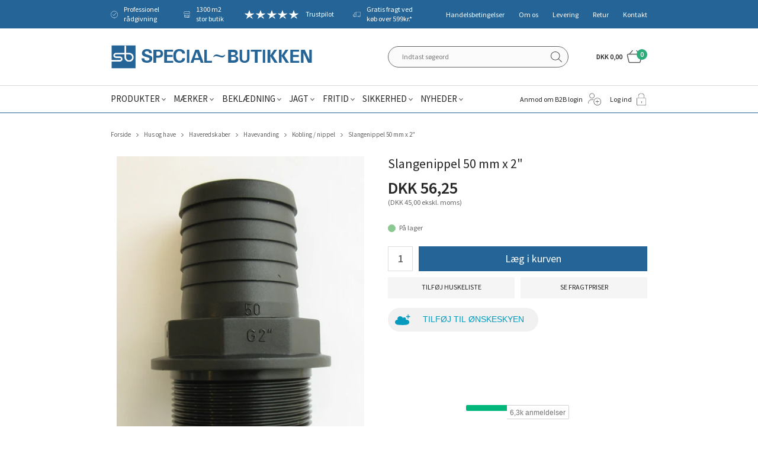

--- FILE ---
content_type: text/html; charset=utf-8
request_url: https://www.specialbutikken.dk/slangenippel-50-mm-x-2.aspx
body_size: 23026
content:
<!DOCTYPE html>
<html lang="da-DK">
<head>
    
    <title>Slangenippel 50 mm x 2&quot;</title>





<meta http-equiv="Content-Type" content="text/html; charset=utf-8">
<meta http-equiv="x-ua-compatible" content="IE=edge">
<meta id="viewport" name="viewport" content="width=device-width" />
<meta name="SKYPE_TOOLBAR" content="SKYPE_TOOLBAR_PARSER_COMPATIBLE">
<meta name="format-detection" content="telephone=no" />


            <meta property="og:title" content="Slangenippel 50 mm x 2&quot;" />

            <meta property="og:url" content="https://www.specialbutikken.dk/slangenippel-50-mm-x-2.aspx" />


            <meta property="og:type" content="website" />


            <meta property="og:description" content="Stor 50 mm slangenippel med 2&quot; udvendig gevind." />




    <meta name="description" content="Stor 50 mm slangenippel med 2&quot; udvendig gevind." />
    <meta name="keywords" content="Slangenippel, 50 mm, nippel, fitting, vandfitting" />



    <link rel="canonical" href="https://www.specialbutikken.dk/slangenippel-50-mm-x-2.aspx" />



    <link rel="apple-touch-icon" sizes="180x180" href="https://cdn.fotoagent.dk/accumolo/production/themes/special-butikken_2019/favicons/apple-touch-icon-180x180.png?v=637072539420000000?v=" />
    <link rel="apple-touch-icon" sizes="320x320" href="https://cdn.fotoagent.dk/accumolo/production/themes/special-butikken_2019/favicons/apple-touch-icon-320x320.png?v=637072539420000000?v=" />
    <link rel="icon" sizes="196x196" href="https://cdn.fotoagent.dk/accumolo/production/themes/special-butikken_2019/favicons/favicon-196x196.png?v=637072539420000000?v=" />
    <link rel="icon" sizes="32x32" href="https://cdn.fotoagent.dk/accumolo/production/themes/special-butikken_2019/favicons/favicon-32x32.png?v=637072539420000000?v=" />
    <link rel="icon" sizes="64x64" href="https://cdn.fotoagent.dk/accumolo/production/themes/special-butikken_2019/favicons/favicon-64x64.png?v=637072539420000000?v=" />





                <script type="application/ld+json">
                    {"@context":"https://schema.org","@type":"BreadcrumbList","numberOfItems":"6","itemListElement":[{"@type":"ListItem","position":"1","item":{"@id":"/","name":"Forside"}},{"@type":"ListItem","position":"2","item":{"@id":"/hus-og-have-produktgruppe.aspx","name":"Hus og have"}},{"@type":"ListItem","position":"3","item":{"@id":"/Hus-og-Have.aspx","name":"Haveredskaber"}},{"@type":"ListItem","position":"4","item":{"@id":"/vandslanger-og-tilbehoer.aspx","name":"Havevanding"}},{"@type":"ListItem","position":"5","item":{"@id":"/kobling-/-nippel.aspx","name":"Kobling / nippel"}},{"@type":"ListItem","position":"6","item":{"@id":"/slangenippel-50-mm-x-2.aspx","name":"Slangenippel 50 mm x 2\""}}]}
                </script>
                <script type="application/ld+json">
                    {"@context":"https://schema.org","@type":"Product","name":"Slangenippel 50 mm x 2\"","url":"https://www.specialbutikken.dk/slangenippel-50-mm-x-2.aspx","sku":"2717879","description":"Stor 50 mm slangenippel med 2\" udvendig gevind. \r\nFremstillet af polypropylene (PP).\r\nMaks. tryk: 10 bar ved 20 grader C.\r\nMaks. / Min. temperatur: -4 grader C til +60 grader C.\r\n","image":["https://www.fotoagent.dk/images/w/8fFpiKP3P6IjdGEQYYSn6Q/s/10485/138/A400-36.JPG?v=14546361"],"offers":{"@context":"https://schema.org","@type":"Offer","priceCurrency":"DKK","price":"56.25","itemCondition":"https://schema.org/NewCondition","availability":"https://schema.org/InStock","url":"https://www.specialbutikken.dk/slangenippel-50-mm-x-2.aspx","seller":{"@type":"Organization","name":"Special~Butikken Holstebro A/S"}}}
                </script>





<link href='https://cdn.fotoagent.dk/accumolo/production/ci/master_b/1.6135.0//scripts/domf/fancybox/3.5.7/jquery.fancybox.min.css' rel='stylesheet' />
<meta property="og:image" content="https://www.fotoagent.dk/images/w/8fFpiKP3P6IjdGEQYYSn6Q/s/10485/138/A400-36.JPG?v=14546361">
<meta property="og:image:height" content="2300" />
<meta property="og:image:width" content="1916" />


<link href="https://cdn.fotoagent.dk/accumolo/production/themes/special-butikken_2019/desktop.min.css?v=8DC1E5E492F8656" rel="stylesheet" type="text/css" />











<link rel="stylesheet" href="https://use.typekit.net/avh4lyo.css">


<meta name="google-site-verification" content="hfXO2XcoWOZuJEaT2YBOef9wbqDtLLx2XL_8z_0dD1A" />

<!-- TrustBox script -->
<script type="text/javascript" src="//widget.trustpilot.com/bootstrap/v5/tp.widget.bootstrap.min.js" async></script>
<!-- End Trustbox script -->

<meta name="google-site-verification" content="Uv--ORg2pkHgqOp8beHKH1RRZ3x6jM6bcl4-ZgMfm2U" />

<script src='https://tag.heylink.com/f0a25aa2-7e9f-44f0-892a-09f88a42adb9/script.js' defer></script>
<script src="https://storage.googleapis.com/gowish-button-prod/js/gowish-iframe.js" data-use-btn="true" type="application/javascript" id="gowish-iframescript" defer="true"></script>
<link rel="stylesheet" href="https://storage.googleapis.com/gowish-button-prod/css/gowish-iframe.css">



<script type="text/javascript">
    var isMobile = false;
    var isLoggedIn = false;
    var isUseEnhancedGTMData = true;
    var loggedInUserInfo = {};
    
    var isCheckoutPage = false;
    var useFloatLabel = false;
    var marketingCookieConsentApproved = false;
    var statisticCookieConsentApproved = false;
    var functionalCookieConsentApproved = false;
    
    window.lazySizesConfig = window.lazySizesConfig || {};
    window.lazySizesConfig.expand = 500;
    window.lazySizesConfig.expFactor = 2;
    window.lazySizesConfig.hFac = 0.8;

</script>













    <script type="text/javascript">
            var containsGAMainKey = false;
    var containsGASecondaryKey = false;

    </script>






 <script>  window.dataLayer = window.dataLayer || [];  dataLayer.push({"event":"productDetailView","ecommerce":{"detail":{"products":[{"id":"2717879","price":"56.25","name":"Slangenippel 50 mm x 2\"","category":"Produkter/Hus og have/Haveredskaber/Havevanding/Kobling / nippel","variant":"2717879","url":"https://www.specialbutikken.dk/slangenippel-50-mm-x-2.aspx","imageUrl":"https://www.fotoagent.dk/images/w/VOiqEdCtXWYcmEdxcRtoDw/s/10485/138/A400-36.JPG?v=14546361","inventoryType":0,"currency":"DKK"}],"actionField":{"list":"Kobling / nippel"}}},"vatDisplay":"With VAT","pageType":"ProductPage","marketingCookieConsentApproved":false,"statisticCookieConsentApproved":false});</script><!-- Google Tag Manager -->
<script>!function(){"use strict";function l(e){for(var t=e,r=0,n=document.cookie.split(";");r<n.length;r++){var o=n[r].split("=");if(o[0].trim()===t)return o[1]}}function s(e){return localStorage.getItem(e)}function u(e){return window[e]}function A(e,t){e=document.querySelector(e);return t?null==e?void 0:e.getAttribute(t):null==e?void 0:e.textContent}var e=window,t=document,r="script",n="dataLayer",o="https://qewtispy.specialbutikken.dk",a="",i="dg9pdqewtispy",c="ze=aWQ9R1RNLVRMREZTNFY%3D&sort=desc",g="cookie",v="_mcb_id",E="",d=!1;try{var d=!!g&&(m=navigator.userAgent,!!(m=new RegExp("Version/([0-9._]+)(.*Mobile)?.*Safari.*").exec(m)))&&16.4<=parseFloat(m[1]),f="stapeUserId"===g,I=d&&!f?function(e,t,r){void 0===t&&(t="");var n={cookie:l,localStorage:s,jsVariable:u,cssSelector:A},t=Array.isArray(t)?t:[t];if(e&&n[e])for(var o=n[e],a=0,i=t;a<i.length;a++){var c=i[a],c=r?o(c,r):o(c);if(c)return c}else console.warn("invalid uid source",e)}(g,v,E):void 0;d=d&&(!!I||f)}catch(e){console.error(e)}var m=e,g=(m[n]=m[n]||[],m[n].push({"gtm.start":(new Date).getTime(),event:"gtm.js"}),t.getElementsByTagName(r)[0]),v=I?"&bi="+encodeURIComponent(I):"",E=t.createElement(r),f=(d&&(i=8<i.length?i.replace(/([a-z]{8}$)/,"kp$1"):"kp"+i),!d&&a?a:o);E.async=!0,E.src=f+"/"+i+".js?"+c+v,null!=(e=g.parentNode)&&e.insertBefore(E,g)}();</script>
<!-- End Google Tag Manager -->
</head>
<body class="" onpageshow="mcb.bfcache.onPageShow(event)">
    

    

<a class="dummy-viewpoint-checker" style="height:0;width:0">
        <span class="hidden-md"></span>
        <span class="hidden-lg"></span>
        <span class="hidden-xl"></span>
</a>


    <script>
        window.viewPoint = Array.prototype.slice.call(document.querySelectorAll('.dummy-viewpoint-checker span')).filter(function (item) { return !item.offsetWidth && !item.offsetHeight && !item.getClientRects().length; })[0].className.replace("hidden-", "").toUpperCase();
        window.dataLayer[0].viewPoint = window.viewPoint;
        window.dataLayer[0].layoutGuid = '42225';
    </script>
    
    

    
    


    
    <!-- Google Tag Manager (noscript) -->
<noscript><iframe src="https://qewtispy.specialbutikken.dk/ns.html?id=GTM-TLDFS4V" height="0" width="0" style="display:none;visibility:hidden"></iframe></noscript>
<!-- End Google Tag Manager (noscript) -->

    
    



<section class="section--authentication "><div class="container"><div class="row"><div class="hidden-xs hidden-sm col-md-12"><div class="col__inner"></div></div></div></div></section><section class="additonal-menu section--header" style="background-color: #246496"><div class="container"><div class="row"><div class="hidden-xs hidden-sm col-md-7 col-lg-8 col-multi-block selling-point__section"><div class="col__inner">


<div class="box-list">

<div class="selling-points"><a class="selling-points__item icon personal-advice">Professionel rådgivning</a> <a class="selling-points__item icon buttik">1300 m2 stor butik</a> <a class="selling-points__item icon truspilot" href="https://dk.trustpilot.com/review/www.specialbutikken.dk?utm_medium=trustbox&utm_source=MicroStar" target="_blank">Trustpilot</a> <a class="selling-points__item icon freight" href="/fragt-og-levering.aspx" target="_blank">Gratis fragt ved køb over 599kr.*</a></div><div class="notranslate" style="all: initial;"><br></div></div>

</div></div><div class="hidden-xs hidden-sm col-md-5 col-lg-4 col-multi-block"><div class="col__inner"><nav class="menu menu--additional menu--dropdown ">
        <div class="menu__group " data-menu-group-name="MVC Addtional Menu">
            <div class="menu__title">
                <a data-menu-path="Handelsbetingelser" href="https://www.specialbutikken.dk/Handelsbetingelser.aspx">Handelsbetingelser</a>
            </div>
        </div>
        <div class="menu__group " data-menu-group-name="MVC Addtional Menu">
            <div class="menu__title">
                <a data-menu-path="Om os" href="https://www.specialbutikken.dk/Profil.aspx">Om os</a>
            </div>
        </div>
        <div class="menu__group " data-menu-group-name="MVC Addtional Menu">
            <div class="menu__title">
                <a data-menu-path="Levering" href="https://www.specialbutikken.dk/fragt-og-levering.aspx">Levering</a>
            </div>
        </div>
        <div class="menu__group " data-menu-group-name="MVC Addtional Menu">
            <div class="menu__title">
                <a data-menu-path="Retur" href="https://www.specialbutikken.dk/retur/">Retur</a>
            </div>
        </div>
        <div class="menu__group " data-menu-group-name="MVC Addtional Menu">
            <div class="menu__title">
                <a data-menu-path="Kontakt" href="https://www.specialbutikken.dk/kontakt.aspx">Kontakt</a>
            </div>
        </div>
    </nav>
</div></div></div></div></section><section><div class="container"><div class="row"><div class="col-12"><div class="col__inner"></div></div></div></div></section><section class="section--top"><div class="container"><div class="row"><div class="hidden-xs hidden-sm col-md-6 col-lg-7"><div class="col__inner">
<div class="logo ">
    <a href="/"></a>
</div>
</div></div><div class="hidden-xs hidden-sm col-md-6 col-lg-5 col-multi-block"><div class="col__inner"><div id="searchBox-385038" class="search search--super-search"><form class="search__container" action="."><div class="search__input-container"><input type="search" name="search" class="search__input" placeholder="Indtast søgeord" value="" autoComplete="off"/><button class="search__reset"><span>×</span></button></div><input type="button" class="search__submit" value="Søg"/></form><div class="search__result ssresult"><div class="ssresult__subject-container"><div class="ssresult__subject ssresult__subject--noitems"><div class="ssresult__header">Søgeresultat</div><div class="ssresult__list"><span class="instruction instruction--noitems">Din søgning gav intet resultat</span></div></div></div></div></div>


<div id="dropdowncart-385041" class="cart cart--dropdown"></div></div></div></div></div></section><section class="section--stickable section--header"><div class="container"><div class="row"><div class="hidden-xs hidden-sm col-md-8 col-lg-8"><div class="col__inner"><nav class="menu menu--main menu--dropdown ">
        <div class="menu__group menu__group--children" data-menu-group-name="2015 - Dropdown menu">
            <div class="menu__title">
                <a data-menu-path="Produkter" href="https://www.specialbutikken.dk/produkter.aspx">Produkter</a>
            </div>
    <div class="menu__subitems menu__subitems--level-0 menu__subitems--expand">
        <ul>
                <li class="menu__item menu__item--children">
                        <a data-menu-path="Produkter^^" class="menu__subitems-title menu__subitems-title--level-1"></a>
                        <div class="menu__subitems menu__subitems--level-1 ">
        <ul>
                <li class="menu__item ">
                        <a data-menu-path="Produkter^^^^V&#230;rkt&#248;j og udstyr" class="menu__subitems-title menu__subitems-title--level-2" href="https://www.specialbutikken.dk/vaerktoej-og-udstyr.aspx"><u>Værktøj og udstyr</u></a>
                                    </li>
                <li class="menu__item ">
                        <a data-menu-path="Produkter^^^^El-v&#230;rkt&#248;j" class="menu__subitems-title menu__subitems-title--level-2" href="https://www.specialbutikken.dk/elvaerktoej-og-tilbehoer.aspx">El-værktøj</a>
                                    </li>
                <li class="menu__item ">
                        <a data-menu-path="Produkter^^^^H&#229;ndv&#230;rkt&#248;j" class="menu__subitems-title menu__subitems-title--level-2" href="https://www.specialbutikken.dk/Haandvaerktoej.aspx">Håndværktøj</a>
                                    </li>
                <li class="menu__item ">
                        <a data-menu-path="Produkter^^^^Gasredskaber" class="menu__subitems-title menu__subitems-title--level-2" href="https://www.specialbutikken.dk/gasredskaber-og-tilbehoer.aspx">Gasredskaber</a>
                                    </li>
                <li class="menu__item ">
                        <a data-menu-path="Produkter^^^^Se alle  -&gt;" class="menu__subitems-title menu__subitems-title--level-2" href="https://www.specialbutikken.dk/vaerktoej-og-udstyr.aspx"><i>Se alle &nbsp;-></i></a>
                                    </li>
                <li class="menu__item ">
                        <a data-menu-path="Produkter^^^^" class="menu__subitems-title menu__subitems-title--level-2"></a>
                                    </li>
                <li class="menu__item ">
                        <a data-menu-path="Produkter^^^^H&#248;jtryksrensere" class="menu__subitems-title menu__subitems-title--level-2" href="https://www.specialbutikken.dk/Hoejtryksrensere.aspx"><u>Højtryksrensere</u></a>
                                    </li>
                <li class="menu__item ">
                        <a data-menu-path="Produkter^^^^" class="menu__subitems-title menu__subitems-title--level-2"></a>
                                    </li>
                <li class="menu__item ">
                        <a data-menu-path="Produkter^^^^St&#248;vsugere m.m." class="menu__subitems-title menu__subitems-title--level-2" href="https://www.specialbutikken.dk/stoevsugning-og-gulvvask.aspx"><u>Støvsugere m.m.</u></a>
                                    </li>
                <li class="menu__item ">
                        <a data-menu-path="Produkter^^^^" class="menu__subitems-title menu__subitems-title--level-2"></a>
                                    </li>
                <li class="menu__item ">
                        <a data-menu-path="Produkter^^^^Alt til hund og kat" class="menu__subitems-title menu__subitems-title--level-2" href="https://www.specialbutikken.dk/hundefoder-og-tilbehoer.aspx"><u>Alt til hund og kat</u></a>
                                    </li>
                <li class="menu__item ">
                        <a data-menu-path="Produkter^^^^" class="menu__subitems-title menu__subitems-title--level-2"></a>
                                    </li>
        </ul>
    </div>
                </li>
                <li class="menu__item menu__item--children">
                        <a data-menu-path="Produkter^^" class="menu__subitems-title menu__subitems-title--level-1"></a>
                        <div class="menu__subitems menu__subitems--level-1 ">
        <ul>
                <li class="menu__item ">
                        <a data-menu-path="Produkter^^^^Reng&#248;ring og papir" class="menu__subitems-title menu__subitems-title--level-2" href="https://www.specialbutikken.dk/Rengoering-kemi-og-papir.aspx"><u>Rengøring og papir</u></a>
                                    </li>
                <li class="menu__item ">
                        <a data-menu-path="Produkter^^^^H&#229;ndrens og hudpleje" class="menu__subitems-title menu__subitems-title--level-2" href="https://www.specialbutikken.dk/haandrens-og-hudpleje.aspx">Håndrens og hudpleje</a>
                                    </li>
                <li class="menu__item ">
                        <a data-menu-path="Produkter^^^^Koste, b&#248;rster osv." class="menu__subitems-title menu__subitems-title--level-2" href="https://www.specialbutikken.dk/koste-boerster-fejebakker-skafter-m-m.aspx">Koste, børster osv.</a>
                                    </li>
                <li class="menu__item ">
                        <a data-menu-path="Produkter^^^^Papir og dispensere" class="menu__subitems-title menu__subitems-title--level-2" href="https://www.specialbutikken.dk/papir-og-dispensere.aspx">Papir og dispensere</a>
                                    </li>
                <li class="menu__item ">
                        <a data-menu-path="Produkter^^^^Se alle -&gt;" class="menu__subitems-title menu__subitems-title--level-2" href="https://www.specialbutikken.dk/Rengoering-kemi-og-papir.aspx"><i>Se alle -></i></a>
                                    </li>
                <li class="menu__item ">
                        <a data-menu-path="Produkter^^^^" class="menu__subitems-title menu__subitems-title--level-2"></a>
                                    </li>
                <li class="menu__item ">
                        <a data-menu-path="Produkter^^^^Hus og Have" class="menu__subitems-title menu__subitems-title--level-2" href="https://www.specialbutikken.dk/hus-og-have-produktgruppe.aspx"><u>Hus og Have</u></a>
                                    </li>
                <li class="menu__item ">
                        <a data-menu-path="Produkter^^^^Grill og tilbeh&#248;r" class="menu__subitems-title menu__subitems-title--level-2" href="https://www.specialbutikken.dk/grill-og-tilbehoer.aspx">Grill og tilbehør</a>
                                    </li>
                <li class="menu__item ">
                        <a data-menu-path="Produkter^^^^Haveredskaber" class="menu__subitems-title menu__subitems-title--level-2" href="https://www.specialbutikken.dk/Hus-og-Have.aspx">Haveredskaber</a>
                                    </li>
                <li class="menu__item ">
                        <a data-menu-path="Produkter^^^^Stiger og stilladser" class="menu__subitems-title menu__subitems-title--level-2" href="https://www.specialbutikken.dk/stilladser-og-stiger.aspx">Stiger og stilladser</a>
                                    </li>
                <li class="menu__item ">
                        <a data-menu-path="Produkter^^^^Se alle  -&gt;" class="menu__subitems-title menu__subitems-title--level-2" href="https://www.specialbutikken.dk/hus-og-have-produktgruppe.aspx"><i>Se alle &nbsp;-></i></a>
                                    </li>
                <li class="menu__item ">
                        <a data-menu-path="Produkter^^^^" class="menu__subitems-title menu__subitems-title--level-2"></a>
                                    </li>
                <li class="menu__item ">
                        <a data-menu-path="Produkter^^^^Gaveideer" class="menu__subitems-title menu__subitems-title--level-2" href="https://www.specialbutikken.dk/gaveideer-417219.aspx"><u>Gaveideer</u></a>
                                    </li>
        </ul>
    </div>
                </li>
                <li class="menu__item menu__item--children">
                        <a data-menu-path="Produkter^^" class="menu__subitems-title menu__subitems-title--level-1"></a>
                        <div class="menu__subitems menu__subitems--level-1 ">
        <ul>
                <li class="menu__item ">
                        <a data-menu-path="Produkter^^^^Landbrugsartikler" class="menu__subitems-title menu__subitems-title--level-2" href="https://www.specialbutikken.dk/Landbrug.aspx"><u>Landbrugsartikler</u></a>
                                    </li>
                <li class="menu__item ">
                        <a data-menu-path="Produkter^^^^Elhegn" class="menu__subitems-title menu__subitems-title--level-2" href="https://www.specialbutikken.dk/traad-paele-m-m-til-elhegn.aspx">Elhegn</a>
                                    </li>
                <li class="menu__item ">
                        <a data-menu-path="Produkter^^^^Fodert&#248;nder m.m." class="menu__subitems-title menu__subitems-title--level-2" href="https://www.specialbutikken.dk/foderskovle-og-fodertoender.aspx">Fodertønder m.m.</a>
                                    </li>
                <li class="menu__item ">
                        <a data-menu-path="Produkter^^^^Skadedyrsbek&#230;mpelse" class="menu__subitems-title menu__subitems-title--level-2" href="https://www.specialbutikken.dk/skadedyrsbekaempelse.aspx">Skadedyrsbekæmpelse</a>
                                    </li>
                <li class="menu__item ">
                        <a data-menu-path="Produkter^^^^Se alle  -&gt;" class="menu__subitems-title menu__subitems-title--level-2" href="https://www.specialbutikken.dk/Landbrug.aspx"><i>Se alle &nbsp;-></i></a>
                                    </li>
                <li class="menu__item ">
                        <a data-menu-path="Produkter^^^^" class="menu__subitems-title menu__subitems-title--level-2"></a>
                                    </li>
                <li class="menu__item ">
                        <a data-menu-path="Produkter^^^^Go&#39; pris og restsalg" class="menu__subitems-title menu__subitems-title--level-2" href="https://www.specialbutikken.dk/go-pris-og-restsalg.aspx"><u>Go' pris og restsalg</u></a>
                                    </li>
                <li class="menu__item ">
                        <a data-menu-path="Produkter^^^^Go&#39; Pris" class="menu__subitems-title menu__subitems-title--level-2" href="https://www.specialbutikken.dk/go-pris.aspx">Go' Pris</a>
                                    </li>
                <li class="menu__item ">
                        <a data-menu-path="Produkter^^^^Restsalg" class="menu__subitems-title menu__subitems-title--level-2" href="https://www.specialbutikken.dk/RESTSALG.aspx">Restsalg</a>
                                    </li>
                <li class="menu__item ">
                        <a data-menu-path="Produkter^^^^&#216;vrige produkter" class="menu__subitems-title menu__subitems-title--level-2" href="https://www.specialbutikken.dk/restsalg-oevrige-produkter.aspx">Øvrige produkter</a>
                                    </li>
                <li class="menu__item ">
                        <a data-menu-path="Produkter^^^^Se alle -&gt;" class="menu__subitems-title menu__subitems-title--level-2" href="https://www.specialbutikken.dk/RESTSALG.aspx"><i>Se alle -></i></a>
                                    </li>
                <li class="menu__item ">
                        <a data-menu-path="Produkter^^^^" class="menu__subitems-title menu__subitems-title--level-2"></a>
                                    </li>
                <li class="menu__item ">
                        <a data-menu-path="Produkter^^^^Flaskegas og helium" class="menu__subitems-title menu__subitems-title--level-2" href="https://www.specialbutikken.dk/flaskegas.aspx"><u>Flaskegas og helium</u></a>
                                    </li>
        </ul>
    </div>
                </li>
        </ul>
    </div>
        </div>
        <div class="menu__group menu__group--children" data-menu-group-name="2015 - Dropdown menu">
            <div class="menu__title">
                <a data-menu-path="M&#230;rker" href="https://www.specialbutikken.dk/maerker.aspx">Mærker</a>
            </div>
    <div class="menu__subitems menu__subitems--level-0 menu__subitems--expand">
        <ul>
                <li class="menu__item menu__item--children">
                        <a data-menu-path="M&#230;rker^^" class="menu__subitems-title menu__subitems-title--level-1"></a>
                        <div class="menu__subitems menu__subitems--level-1 ">
        <ul>
                <li class="menu__item ">
                        <a data-menu-path="M&#230;rker^^^^#" class="menu__subitems-title menu__subitems-title--level-2"><b>#</b></a>
                                    </li>
                <li class="menu__item ">
                        <a data-menu-path="M&#230;rker^^^^3M" class="menu__subitems-title menu__subitems-title--level-2" href="https://www.specialbutikken.dk/3m.aspx">3M</a>
                                    </li>
                <li class="menu__item ">
                        <a data-menu-path="M&#230;rker^^^^A" class="menu__subitems-title menu__subitems-title--level-2"><br><b>A</b></a>
                                    </li>
                <li class="menu__item ">
                        <a data-menu-path="M&#230;rker^^^^AC Hydraulik" class="menu__subitems-title menu__subitems-title--level-2" href="https://www.specialbutikken.dk/ac-hydraulik.aspx">AC Hydraulik</a>
                                    </li>
                <li class="menu__item ">
                        <a data-menu-path="M&#230;rker^^^^Airtox" class="menu__subitems-title menu__subitems-title--level-2" href="https://www.specialbutikken.dk/airtox.aspx">Airtox</a>
                                    </li>
                <li class="menu__item ">
                        <a data-menu-path="M&#230;rker^^^^B" class="menu__subitems-title menu__subitems-title--level-2"><br><b>B</b></a>
                                    </li>
                <li class="menu__item ">
                        <a data-menu-path="M&#230;rker^^^^Bahco" class="menu__subitems-title menu__subitems-title--level-2" href="https://www.specialbutikken.dk/bahco.aspx">Bahco</a>
                                    </li>
                <li class="menu__item ">
                        <a data-menu-path="M&#230;rker^^^^BaTo" class="menu__subitems-title menu__subitems-title--level-2" href="https://www.specialbutikken.dk/bato.aspx">BaTo</a>
                                    </li>
                <li class="menu__item ">
                        <a data-menu-path="M&#230;rker^^^^Besma" class="menu__subitems-title menu__subitems-title--level-2" href="https://www.specialbutikken.dk/besma.aspx">Besma</a>
                                    </li>
                <li class="menu__item ">
                        <a data-menu-path="M&#230;rker^^^^Bjerregaard" class="menu__subitems-title menu__subitems-title--level-2" href="https://www.specialbutikken.dk/Sikkerhedssko-Bjerregaard.aspx">Bjerregaard</a>
                                    </li>
                <li class="menu__item ">
                        <a data-menu-path="M&#230;rker^^^^Brynje" class="menu__subitems-title menu__subitems-title--level-2" href="https://www.specialbutikken.dk/sikkerhedssko-brynje.aspx">Brynje</a>
                                    </li>
                <li class="menu__item ">
                        <a data-menu-path="M&#230;rker^^^^C" class="menu__subitems-title menu__subitems-title--level-2"><br><b>C</b></a>
                                    </li>
                <li class="menu__item ">
                        <a data-menu-path="M&#230;rker^^^^Carhartt" class="menu__subitems-title menu__subitems-title--level-2" href="https://www.specialbutikken.dk/carhartt.aspx">Carhartt</a>
                                    </li>
                <li class="menu__item ">
                        <a data-menu-path="M&#230;rker^^^^Carnilove" class="menu__subitems-title menu__subitems-title--level-2" href="https://www.specialbutikken.dk/carnilove.aspx">Carnilove</a>
                                    </li>
                <li class="menu__item ">
                        <a data-menu-path="M&#230;rker^^^^Charm/Wool Wear" class="menu__subitems-title menu__subitems-title--level-2" href="https://www.specialbutikken.dk/charm/wool-wear.aspx">Charm/Wool Wear</a>
                                    </li>
                <li class="menu__item ">
                        <a data-menu-path="M&#230;rker^^^^D" class="menu__subitems-title menu__subitems-title--level-2"><br><b>D</b></a>
                                    </li>
                <li class="menu__item ">
                        <a data-menu-path="M&#230;rker^^^^Diesella" class="menu__subitems-title menu__subitems-title--level-2" href="https://www.specialbutikken.dk/diesella.aspx">Diesella</a>
                                    </li>
                <li class="menu__item ">
                        <a data-menu-path="M&#230;rker^^^^DJ Tools" class="menu__subitems-title menu__subitems-title--level-2" href="https://www.specialbutikken.dk/dj-tools.aspx">DJ Tools</a>
                                    </li>
                <li class="menu__item ">
                        <a data-menu-path="M&#230;rker^^^^Dunlop" class="menu__subitems-title menu__subitems-title--level-2" href="https://www.specialbutikken.dk/dunlop.aspx">Dunlop</a>
                                    </li>
                <li class="menu__item ">
                        <a data-menu-path="M&#230;rker^^^^E" class="menu__subitems-title menu__subitems-title--level-2"><br><b>E</b></a>
                                    </li>
                <li class="menu__item ">
                        <a data-menu-path="M&#230;rker^^^^Elka" class="menu__subitems-title menu__subitems-title--level-2" href="https://www.specialbutikken.dk/elka.aspx">Elka</a>
                                    </li>
                <li class="menu__item ">
                        <a data-menu-path="M&#230;rker^^^^Elten" class="menu__subitems-title menu__subitems-title--level-2" href="https://www.specialbutikken.dk/elten.aspx">Elten</a>
                                    </li>
        </ul>
    </div>
                </li>
                <li class="menu__item menu__item--children">
                        <a data-menu-path="M&#230;rker^^ " class="menu__subitems-title menu__subitems-title--level-1"> </a>
                        <div class="menu__subitems menu__subitems--level-1 ">
        <ul>
                <li class="menu__item ">
                        <a data-menu-path="M&#230;rker^^ ^^F" class="menu__subitems-title menu__subitems-title--level-2"><b>F</b></a>
                                    </li>
                <li class="menu__item ">
                        <a data-menu-path="M&#230;rker^^ ^^Felco" class="menu__subitems-title menu__subitems-title--level-2" href="https://www.specialbutikken.dk/felco.aspx">Felco</a>
                                    </li>
                <li class="menu__item ">
                        <a data-menu-path="M&#230;rker^^ ^^Fiskars" class="menu__subitems-title menu__subitems-title--level-2" href="https://www.specialbutikken.dk/fiskars-haveredskaber.aspx">Fiskars</a>
                                    </li>
                <li class="menu__item ">
                        <a data-menu-path="M&#230;rker^^ ^^Fj&#228;llr&#228;ven" class="menu__subitems-title menu__subitems-title--level-2" href="https://www.specialbutikken.dk/fjallraven.aspx">Fjällräven</a>
                                    </li>
                <li class="menu__item ">
                        <a data-menu-path="M&#230;rker^^ ^^Flowconcept" class="menu__subitems-title menu__subitems-title--level-2" href="https://www.specialbutikken.dk/flowconcept.aspx">Flowconcept</a>
                                    </li>
                <li class="menu__item ">
                        <a data-menu-path="M&#230;rker^^ ^^G" class="menu__subitems-title menu__subitems-title--level-2"><br><b>G</b></a>
                                    </li>
                <li class="menu__item ">
                        <a data-menu-path="M&#230;rker^^ ^^Galax" class="menu__subitems-title menu__subitems-title--level-2" href="https://www.specialbutikken.dk/galax.aspx">Galax</a>
                                    </li>
                <li class="menu__item ">
                        <a data-menu-path="M&#230;rker^^ ^^Grisport" class="menu__subitems-title menu__subitems-title--level-2" href="https://www.specialbutikken.dk/grisport.aspx">Grisport</a>
                                    </li>
                <li class="menu__item ">
                        <a data-menu-path="M&#230;rker^^ ^^Goodnature" class="menu__subitems-title menu__subitems-title--level-2" href="https://www.specialbutikken.dk/goodnature.aspx">Goodnature</a>
                                    </li>
                <li class="menu__item ">
                        <a data-menu-path="M&#230;rker^^ ^^H" class="menu__subitems-title menu__subitems-title--level-2"><br><b>H</b></a>
                                    </li>
                <li class="menu__item ">
                        <a data-menu-path="M&#230;rker^^ ^^Hanwag" class="menu__subitems-title menu__subitems-title--level-2" href="https://www.specialbutikken.dk/hanwag.aspx">Hanwag</a>
                                    </li>
                <li class="menu__item ">
                        <a data-menu-path="M&#230;rker^^ ^^HiKOKI" class="menu__subitems-title menu__subitems-title--level-2" href="https://www.specialbutikken.dk/hitachi.aspx">HiKOKI</a>
                                    </li>
                <li class="menu__item ">
                        <a data-menu-path="M&#230;rker^^ ^^HKSDK" class="menu__subitems-title menu__subitems-title--level-2" href="https://www.specialbutikken.dk/sikkerhedssko-hksdk.aspx">HKSDK</a>
                                    </li>
                <li class="menu__item ">
                        <a data-menu-path="M&#230;rker^^ ^^Hultafors" class="menu__subitems-title menu__subitems-title--level-2" href="https://www.specialbutikken.dk/hultafors.aspx">Hultafors</a>
                                    </li>
                <li class="menu__item ">
                        <a data-menu-path="M&#230;rker^^ ^^H&#228;rkila" class="menu__subitems-title menu__subitems-title--level-2" href="https://www.specialbutikken.dk/harkila-toej-og-jagtudstyr.aspx">Härkila</a>
                                    </li>
                <li class="menu__item ">
                        <a data-menu-path="M&#230;rker^^ ^^I" class="menu__subitems-title menu__subitems-title--level-2"><br><b>I</b></a>
                                    </li>
                <li class="menu__item ">
                        <a data-menu-path="M&#230;rker^^ ^^ID Identity" class="menu__subitems-title menu__subitems-title--level-2" href="https://www.specialbutikken.dk/id-identity.aspx">ID Identity</a>
                                    </li>
                <li class="menu__item ">
                        <a data-menu-path="M&#230;rker^^ ^^J" class="menu__subitems-title menu__subitems-title--level-2"><br><b>J</b></a>
                                    </li>
                <li class="menu__item ">
                        <a data-menu-path="M&#230;rker^^ ^^Jalas" class="menu__subitems-title menu__subitems-title--level-2" href="https://www.specialbutikken.dk/jalas.aspx">Jalas</a>
                                    </li>
        </ul>
    </div>
                </li>
                <li class="menu__item menu__item--children">
                        <a data-menu-path="M&#230;rker^^" class="menu__subitems-title menu__subitems-title--level-1"></a>
                        <div class="menu__subitems menu__subitems--level-1 ">
        <ul>
                <li class="menu__item ">
                        <a data-menu-path="M&#230;rker^^^^K" class="menu__subitems-title menu__subitems-title--level-2"><b>K</b></a>
                                    </li>
                <li class="menu__item ">
                        <a data-menu-path="M&#230;rker^^^^Kabi" class="menu__subitems-title menu__subitems-title--level-2" href="https://www.specialbutikken.dk/kabi.aspx">Kabi</a>
                                    </li>
                <li class="menu__item ">
                        <a data-menu-path="M&#230;rker^^^^Kansas/Fristads" class="menu__subitems-title menu__subitems-title--level-2" href="https://www.specialbutikken.dk/kansas-arbejdstoej.aspx">Kansas/Fristads</a>
                                    </li>
                <li class="menu__item ">
                        <a data-menu-path="M&#230;rker^^^^Kema" class="menu__subitems-title menu__subitems-title--level-2" href="https://www.specialbutikken.dk/kema.aspx">Kema</a>
                                    </li>
                <li class="menu__item ">
                        <a data-menu-path="M&#230;rker^^^^KGK" class="menu__subitems-title menu__subitems-title--level-2" href="https://www.specialbutikken.dk/kgk.aspx">KGK</a>
                                    </li>
                <li class="menu__item ">
                        <a data-menu-path="M&#230;rker^^^^Kosan Gas" class="menu__subitems-title menu__subitems-title--level-2" href="https://www.specialbutikken.dk/kosangas.aspx">Kosan Gas</a>
                                    </li>
                <li class="menu__item ">
                        <a data-menu-path="M&#230;rker^^^^L" class="menu__subitems-title menu__subitems-title--level-2"><b>L</b></a>
                                    </li>
                <li class="menu__item ">
                        <a data-menu-path="M&#230;rker^^^^Lakuda" class="menu__subitems-title menu__subitems-title--level-2" href="https://www.specialbutikken.dk/lakuda.aspx">Lakuda</a>
                                    </li>
                <li class="menu__item ">
                        <a data-menu-path="M&#230;rker^^^^Ledlenser" class="menu__subitems-title menu__subitems-title--level-2" href="https://www.specialbutikken.dk/ledlenser.aspx">Ledlenser</a>
                                    </li>
                <li class="menu__item ">
                        <a data-menu-path="M&#230;rker^^^^M" class="menu__subitems-title menu__subitems-title--level-2"><br><b>M</b></a>
                                    </li>
                <li class="menu__item ">
                        <a data-menu-path="M&#230;rker^^^^Mascot" class="menu__subitems-title menu__subitems-title--level-2" href="https://www.specialbutikken.dk/mascot.aspx">Mascot</a>
                                    </li>
                <li class="menu__item ">
                        <a data-menu-path="M&#230;rker^^^^Metabo" class="menu__subitems-title menu__subitems-title--level-2" href="https://www.specialbutikken.dk/metabo.aspx">Metabo</a>
                                    </li>
                <li class="menu__item ">
                        <a data-menu-path="M&#230;rker^^^^Migatronic" class="menu__subitems-title menu__subitems-title--level-2" href="https://www.specialbutikken.dk/migatronic.aspx">Migatronic</a>
                                    </li>
                <li class="menu__item ">
                        <a data-menu-path="M&#230;rker^^^^Milwaukee" class="menu__subitems-title menu__subitems-title--level-2" href="https://www.specialbutikken.dk/milwaukee.aspx">Milwaukee</a>
                                    </li>
                <li class="menu__item ">
                        <a data-menu-path="M&#230;rker^^^^N" class="menu__subitems-title menu__subitems-title--level-2"><br><b>N</b></a>
                                    </li>
                <li class="menu__item ">
                        <a data-menu-path="M&#230;rker^^^^Nilfisk" class="menu__subitems-title menu__subitems-title--level-2" href="https://www.specialbutikken.dk/nilfisk-alto.aspx">Nilfisk</a>
                                    </li>
                <li class="menu__item ">
                        <a data-menu-path="M&#230;rker^^^^NiTo" class="menu__subitems-title menu__subitems-title--level-2" href="https://www.specialbutikken.dk/nito.aspx">NiTo</a>
                                    </li>
                <li class="menu__item ">
                        <a data-menu-path="M&#230;rker^^^^Norwool" class="menu__subitems-title menu__subitems-title--level-2" href="https://www.specialbutikken.dk/norwool.aspx">Norwool</a>
                                    </li>
                <li class="menu__item ">
                        <a data-menu-path="M&#230;rker^^^^Nordic Heat" class="menu__subitems-title menu__subitems-title--level-2" href="https://www.specialbutikken.dk/nordic-heat.aspx">Nordic Heat</a>
                                    </li>
                <li class="menu__item ">
                        <a data-menu-path="M&#230;rker^^^^O" class="menu__subitems-title menu__subitems-title--level-2"><br><b>O</b></a>
                                    </li>
                <li class="menu__item ">
                        <a data-menu-path="M&#230;rker^^^^Ocean" class="menu__subitems-title menu__subitems-title--level-2" href="https://www.specialbutikken.dk/beklaedning-fra-ocean.aspx">Ocean</a>
                                    </li>
                <li class="menu__item ">
                        <a data-menu-path="M&#230;rker^^^^OS" class="menu__subitems-title menu__subitems-title--level-2" href="https://www.specialbutikken.dk/os.aspx">OS</a>
                                    </li>
                <li class="menu__item ">
                        <a data-menu-path="M&#230;rker^^^^Outdoorchef" class="menu__subitems-title menu__subitems-title--level-2" href="https://www.specialbutikken.dk/outdoorchef.aspx">Outdoorchef</a>
                                    </li>
                <li class="menu__item ">
                        <a data-menu-path="M&#230;rker^^^^P" class="menu__subitems-title menu__subitems-title--level-2"><br><b>P</b></a>
                                    </li>
                <li class="menu__item ">
                        <a data-menu-path="M&#230;rker^^^^Pinewood" class="menu__subitems-title menu__subitems-title--level-2" href="https://www.specialbutikken.dk/pinewood.aspx">Pinewood</a>
                                    </li>
                <li class="menu__item ">
                        <a data-menu-path="M&#230;rker^^^^Plum" class="menu__subitems-title menu__subitems-title--level-2" href="https://www.specialbutikken.dk/plum.aspx">Plum</a>
                                    </li>
                <li class="menu__item ">
                        <a data-menu-path="M&#230;rker^^^^Primus" class="menu__subitems-title menu__subitems-title--level-2" href="https://www.specialbutikken.dk/primus.aspx">Primus</a>
                                    </li>
        </ul>
    </div>
                </li>
                <li class="menu__item menu__item--children">
                        <a data-menu-path="M&#230;rker^^" class="menu__subitems-title menu__subitems-title--level-1"></a>
                        <div class="menu__subitems menu__subitems--level-1 ">
        <ul>
                <li class="menu__item ">
                        <a data-menu-path="M&#230;rker^^^^R" class="menu__subitems-title menu__subitems-title--level-2"><b>R</b></a>
                                    </li>
                <li class="menu__item ">
                        <a data-menu-path="M&#230;rker^^^^Raaco" class="menu__subitems-title menu__subitems-title--level-2" href="https://www.specialbutikken.dk/raaco.aspx">Raaco</a>
                                    </li>
                <li class="menu__item ">
                        <a data-menu-path="M&#230;rker^^^^Ravendo" class="menu__subitems-title menu__subitems-title--level-2" href="https://www.specialbutikken.dk/ravendo.aspx">Ravendo</a>
                                    </li>
                <li class="menu__item ">
                        <a data-menu-path="M&#230;rker^^^^Ruko" class="menu__subitems-title menu__subitems-title--level-2" href="https://www.specialbutikken.dk/ruko.aspx">Ruko</a>
                                    </li>
                <li class="menu__item ">
                        <a data-menu-path="M&#230;rker^^^^Ryom" class="menu__subitems-title menu__subitems-title--level-2" href="https://www.specialbutikken.dk/ryom.aspx">Ryom</a>
                                    </li>
                <li class="menu__item ">
                        <a data-menu-path="M&#230;rker^^^^S" class="menu__subitems-title menu__subitems-title--level-2"><br><b>S</b></a>
                                    </li>
                <li class="menu__item ">
                        <a data-menu-path="M&#230;rker^^^^Scangrip" class="menu__subitems-title menu__subitems-title--level-2" href="https://www.specialbutikken.dk/scangrip.aspx">Scangrip</a>
                                    </li>
                <li class="menu__item ">
                        <a data-menu-path="M&#230;rker^^^^Seeland" class="menu__subitems-title menu__subitems-title--level-2" href="https://www.specialbutikken.dk/seeland.aspx">Seeland</a>
                                    </li>
                <li class="menu__item ">
                        <a data-menu-path="M&#230;rker^^^^Sika" class="menu__subitems-title menu__subitems-title--level-2" href="https://www.specialbutikken.dk/Sikkerhedssko-Sika.aspx">Sika</a>
                                    </li>
                <li class="menu__item ">
                        <a data-menu-path="M&#230;rker^^^^Smartwool" class="menu__subitems-title menu__subitems-title--level-2" href="https://www.specialbutikken.dk/smartwool-stroemper.aspx">Smartwool</a>
                                    </li>
                <li class="menu__item ">
                        <a data-menu-path="M&#230;rker^^^^Smedebakken" class="menu__subitems-title menu__subitems-title--level-2" href="https://www.specialbutikken.dk/smedebakken-0.aspx">Smedebakken</a>
                                    </li>
                <li class="menu__item ">
                        <a data-menu-path="M&#230;rker^^^^Snickers Workwear" class="menu__subitems-title menu__subitems-title--level-2" href="https://www.specialbutikken.dk/snickers-workwear.aspx">Snickers Workwear</a>
                                    </li>
                <li class="menu__item ">
                        <a data-menu-path="M&#230;rker^^^^Swedteam" class="menu__subitems-title menu__subitems-title--level-2" href="https://www.specialbutikken.dk/swedteam.aspx">Swedteam</a>
                                    </li>
                <li class="menu__item ">
                        <a data-menu-path="M&#230;rker^^^^T" class="menu__subitems-title menu__subitems-title--level-2"><br><b>T</b></a>
                                    </li>
                <li class="menu__item ">
                        <a data-menu-path="M&#230;rker^^^^Tegera" class="menu__subitems-title menu__subitems-title--level-2" href="https://www.specialbutikken.dk/mproductlist/820178">Tegera</a>
                                    </li>
                <li class="menu__item ">
                        <a data-menu-path="M&#230;rker^^^^Terra" class="menu__subitems-title menu__subitems-title--level-2" href="https://www.specialbutikken.dk/terra.aspx">Terra</a>
                                    </li>
                <li class="menu__item ">
                        <a data-menu-path="M&#230;rker^^^^Trespass" class="menu__subitems-title menu__subitems-title--level-2" href="https://www.specialbutikken.dk/trespass.aspx">Trespass</a>
                                    </li>
                <li class="menu__item ">
                        <a data-menu-path="M&#230;rker^^^^V" class="menu__subitems-title menu__subitems-title--level-2"><br><b>V</b></a>
                                    </li>
                <li class="menu__item ">
                        <a data-menu-path="M&#230;rker^^^^Vikan" class="menu__subitems-title menu__subitems-title--level-2" href="https://www.specialbutikken.dk/vikan.aspx">Vikan</a>
                                    </li>
                <li class="menu__item ">
                        <a data-menu-path="M&#230;rker^^^^Vismo" class="menu__subitems-title menu__subitems-title--level-2" href="https://www.specialbutikken.dk/vismo.aspx">Vismo</a>
                                    </li>
        </ul>
    </div>
                </li>
        </ul>
    </div>
        </div>
        <div class="menu__group menu__group--children" data-menu-group-name="2015 - Dropdown menu">
            <div class="menu__title">
                <a data-menu-path="Bekl&#230;dning" href="https://www.specialbutikken.dk/arbejdstoej-og-arbejdssko.aspx">Beklædning</a>
            </div>
    <div class="menu__subitems menu__subitems--level-0 menu__subitems--expand">
        <ul>
                <li class="menu__item menu__item--children">
                        <a data-menu-path="Bekl&#230;dning^^Arbejdsbekl&#230;dning" class="menu__subitems-title menu__subitems-title--level-1">Arbejdsbeklædning</a>
                        <div class="menu__subitems menu__subitems--level-1 ">
        <ul>
                <li class="menu__item ">
                        <a data-menu-path="Bekl&#230;dning^^Arbejdsbekl&#230;dning^^Arbejdst&#248;j og -sko" class="menu__subitems-title menu__subitems-title--level-2" href="https://www.specialbutikken.dk/arbejdstoej-og-arbejdssko.aspx"><u>Arbejdstøj og -sko</u></a>
                                    </li>
                <li class="menu__item ">
                        <a data-menu-path="Bekl&#230;dning^^Arbejdsbekl&#230;dning^^Arbejdst&#248;j" class="menu__subitems-title menu__subitems-title--level-2" href="https://www.specialbutikken.dk/arbejdstoej.aspx">Arbejdstøj</a>
                                    </li>
                <li class="menu__item ">
                        <a data-menu-path="Bekl&#230;dning^^Arbejdsbekl&#230;dning^^Arbejdsfodt&#248;j" class="menu__subitems-title menu__subitems-title--level-2" href="https://www.specialbutikken.dk/arbejdsfodtoej.aspx">Arbejdsfodtøj</a>
                                    </li>
                <li class="menu__item ">
                        <a data-menu-path="Bekl&#230;dning^^Arbejdsbekl&#230;dning^^Arbejdshandsker" class="menu__subitems-title menu__subitems-title--level-2" href="https://www.specialbutikken.dk/alle-arbejdshandsker.aspx">Arbejdshandsker</a>
                                    </li>
        </ul>
    </div>
                </li>
                <li class="menu__item menu__item--children">
                        <a data-menu-path="Bekl&#230;dning^^Fritidsbekl&#230;dning" class="menu__subitems-title menu__subitems-title--level-1">Fritidsbeklædning</a>
                        <div class="menu__subitems menu__subitems--level-1 ">
        <ul>
                <li class="menu__item ">
                        <a data-menu-path="Bekl&#230;dning^^Fritidsbekl&#230;dning^^Fritidst&#248;j og -sko" class="menu__subitems-title menu__subitems-title--level-2" href="https://www.specialbutikken.dk/fritidstoej-og-jagttoej.aspx"><u>Fritidstøj og -sko</u></a>
                                    </li>
                <li class="menu__item ">
                        <a data-menu-path="Bekl&#230;dning^^Fritidsbekl&#230;dning^^Fritidsbekl&#230;dning" class="menu__subitems-title menu__subitems-title--level-2" href="https://www.specialbutikken.dk/fritidsbeklaedning.aspx">Fritidsbeklædning</a>
                                    </li>
                <li class="menu__item ">
                        <a data-menu-path="Bekl&#230;dning^^Fritidsbekl&#230;dning^^Fritidssko og sandaler" class="menu__subitems-title menu__subitems-title--level-2" href="https://www.specialbutikken.dk/fritidssko-/-sandaler.aspx">Fritidssko og sandaler</a>
                                    </li>
                <li class="menu__item ">
                        <a data-menu-path="Bekl&#230;dning^^Fritidsbekl&#230;dning^^Friluftsliv" class="menu__subitems-title menu__subitems-title--level-2" href="https://www.specialbutikken.dk/friluftsliv-gasblus-gryder-bestik-lanterner-m-m.aspx">Friluftsliv</a>
                                    </li>
                <li class="menu__item ">
                        <a data-menu-path="Bekl&#230;dning^^Fritidsbekl&#230;dning^^Gummist&#248;vler" class="menu__subitems-title menu__subitems-title--level-2" href="https://www.specialbutikken.dk/gummistoevler.aspx">Gummistøvler</a>
                                    </li>
                <li class="menu__item ">
                        <a data-menu-path="Bekl&#230;dning^^Fritidsbekl&#230;dning^^Rygs&#230;kke og tasker" class="menu__subitems-title menu__subitems-title--level-2" href="https://www.specialbutikken.dk/alle-rygsaekke-og-tasker.aspx">Rygsække og tasker</a>
                                    </li>
                <li class="menu__item ">
                        <a data-menu-path="Bekl&#230;dning^^Fritidsbekl&#230;dning^^T&#248;jpleje, t&#248;jrens og t&#248;jvask" class="menu__subitems-title menu__subitems-title--level-2" href="https://www.specialbutikken.dk/toejpleje-/-toejrens-/-toejvask.aspx">Tøjpleje, tøjrens og tøjvask</a>
                                    </li>
                <li class="menu__item ">
                        <a data-menu-path="Bekl&#230;dning^^Fritidsbekl&#230;dning^^Vandrest&#248;vler og vandresko" class="menu__subitems-title menu__subitems-title--level-2" href="https://www.specialbutikken.dk/vandrestoevler-og-vandresko.aspx">Vandrestøvler og vandresko</a>
                                    </li>
                <li class="menu__item ">
                        <a data-menu-path="Bekl&#230;dning^^Fritidsbekl&#230;dning^^Waders" class="menu__subitems-title menu__subitems-title--level-2" href="https://www.specialbutikken.dk/gode-waders.aspx">Waders</a>
                                    </li>
        </ul>
    </div>
                </li>
        </ul>
    </div>
        </div>
        <div class="menu__group menu__group--children" data-menu-group-name="2015 - Dropdown menu">
            <div class="menu__title">
                <a data-menu-path="Jagt" href="https://www.specialbutikken.dk/jagttoej-og-jagtudstyr.aspx">Jagt</a>
            </div>
    <div class="menu__subitems menu__subitems--level-0 menu__subitems--expand">
        <ul>
                <li class="menu__item menu__item--children">
                        <a data-menu-path="Jagt^^Jagtt&#248;j og udstyr" class="menu__subitems-title menu__subitems-title--level-1">Jagttøj og udstyr</a>
                        <div class="menu__subitems menu__subitems--level-1 ">
        <ul>
                <li class="menu__item ">
                        <a data-menu-path="Jagt^^Jagtt&#248;j og udstyr^^Jagtt&#248;j og jagtudstyr" class="menu__subitems-title menu__subitems-title--level-2" href="https://www.specialbutikken.dk/jagttoej-og-jagtudstyr.aspx"><u>Jagttøj og jagtudstyr</u></a>
                                    </li>
                <li class="menu__item ">
                        <a data-menu-path="Jagt^^Jagtt&#248;j og udstyr^^Jagtudstyr og tilbeh&#248;r" class="menu__subitems-title menu__subitems-title--level-2" href="https://www.specialbutikken.dk/jagtudstyr-og-tilbehoer.aspx">Jagtudstyr og tilbehør</a>
                                    </li>
                <li class="menu__item ">
                        <a data-menu-path="Jagt^^Jagtt&#248;j og udstyr^^Jagtbukser og shorts" class="menu__subitems-title menu__subitems-title--level-2" href="https://www.specialbutikken.dk/jagtbukser-og-jagtshorts.aspx">Jagtbukser og shorts</a>
                                    </li>
                <li class="menu__item ">
                        <a data-menu-path="Jagt^^Jagtt&#248;j og udstyr^^Jagthuer, caps, handsker m.m." class="menu__subitems-title menu__subitems-title--level-2" href="https://www.specialbutikken.dk/huer-handsker-og-sokker.aspx">Jagthuer, caps, handsker m.m.</a>
                                    </li>
                <li class="menu__item ">
                        <a data-menu-path="Jagt^^Jagtt&#248;j og udstyr^^Jagtjakker &amp; onepiece" class="menu__subitems-title menu__subitems-title--level-2" href="https://www.specialbutikken.dk/jagtjakker-og-overtoej.aspx">Jagtjakker & onepiece</a>
                                    </li>
                <li class="menu__item ">
                        <a data-menu-path="Jagt^^Jagtt&#248;j og udstyr^^Jagttr&#248;jer &amp; t-shirts" class="menu__subitems-title menu__subitems-title--level-2" href="https://www.specialbutikken.dk/jagttroejer-og-t-shirts.aspx">Jagttrøjer & t-shirts</a>
                                    </li>
                <li class="menu__item ">
                        <a data-menu-path="Jagt^^Jagtt&#248;j og udstyr^^Jagtskjorter" class="menu__subitems-title menu__subitems-title--level-2" href="https://www.specialbutikken.dk/jagtskjorter.aspx">Jagtskjorter</a>
                                    </li>
                <li class="menu__item ">
                        <a data-menu-path="Jagt^^Jagtt&#248;j og udstyr^^Jagtst&#248;vler, fritidssko og tilbeh&#248;r" class="menu__subitems-title menu__subitems-title--level-2" href="https://www.specialbutikken.dk/jagtstoevler-og-fritidssko.aspx">Jagtstøvler, fritidssko og tilbehør</a>
                                    </li>
                <li class="menu__item ">
                        <a data-menu-path="Jagt^^Jagtt&#248;j og udstyr^^Jagtundert&#248;j, sokker &amp; str&#248;mper" class="menu__subitems-title menu__subitems-title--level-2" href="https://www.specialbutikken.dk/jagtundertoej-seler-og-baelter.aspx">Jagtundertøj, sokker & strømper</a>
                                    </li>
                <li class="menu__item ">
                        <a data-menu-path="Jagt^^Jagtt&#248;j og udstyr^^Jagtveste, seler og b&#230;lter" class="menu__subitems-title menu__subitems-title--level-2" href="https://www.specialbutikken.dk/jagtveste-seler-og-baelter.aspx">Jagtveste, seler og bælter</a>
                                    </li>
        </ul>
    </div>
                </li>
        </ul>
    </div>
        </div>
        <div class="menu__group menu__group--children" data-menu-group-name="2015 - Dropdown menu">
            <div class="menu__title">
                <a data-menu-path="Fritid" href="https://www.specialbutikken.dk/fritidstoej-og-jagttoej.aspx">Fritid</a>
            </div>
    <div class="menu__subitems menu__subitems--level-0 menu__subitems--expand">
        <ul>
                <li class="menu__item menu__item--children">
                        <a data-menu-path="Fritid^^Fritidsbekl&#230;dning" class="menu__subitems-title menu__subitems-title--level-1">Fritidsbeklædning</a>
                        <div class="menu__subitems menu__subitems--level-1 ">
        <ul>
                <li class="menu__item ">
                        <a data-menu-path="Fritid^^Fritidsbekl&#230;dning^^Fritidst&#248;j og udstyr" class="menu__subitems-title menu__subitems-title--level-2" href="https://www.specialbutikken.dk/fritidstoej-og-jagttoej.aspx"><u>Fritidstøj og udstyr</u></a>
                                    </li>
                <li class="menu__item ">
                        <a data-menu-path="Fritid^^Fritidsbekl&#230;dning^^Nyheder i fritidsbekl&#230;dning" class="menu__subitems-title menu__subitems-title--level-2" href="https://www.specialbutikken.dk/produktnyheder.aspx">Nyheder i fritidsbeklædning</a>
                                    </li>
                <li class="menu__item ">
                        <a data-menu-path="Fritid^^Fritidsbekl&#230;dning^^Friluftsliv" class="menu__subitems-title menu__subitems-title--level-2" href="https://www.specialbutikken.dk/friluftsliv-gasblus-gryder-bestik-lanterner-m-m.aspx">Friluftsliv</a>
                                    </li>
                <li class="menu__item ">
                        <a data-menu-path="Fritid^^Fritidsbekl&#230;dning^^Fritidsjakke/overt&#248;j" class="menu__subitems-title menu__subitems-title--level-2" href="https://www.specialbutikken.dk/fritidsjakke-/-overtoej.aspx">Fritidsjakke/overtøj</a>
                                    </li>
                <li class="menu__item ">
                        <a data-menu-path="Fritid^^Fritidsbekl&#230;dning^^Fritidsbukser og shorts" class="menu__subitems-title menu__subitems-title--level-2" href="https://www.specialbutikken.dk/fritidsbukser-/-shorts.aspx">Fritidsbukser og shorts</a>
                                    </li>
                <li class="menu__item ">
                        <a data-menu-path="Fritid^^Fritidsbekl&#230;dning^^Fritidssko og sandaler" class="menu__subitems-title menu__subitems-title--level-2" href="https://www.specialbutikken.dk/fritidssko-/-sandaler.aspx">Fritidssko og sandaler</a>
                                    </li>
                <li class="menu__item ">
                        <a data-menu-path="Fritid^^Fritidsbekl&#230;dning^^Vandrest&#248;vler og vandresko" class="menu__subitems-title menu__subitems-title--level-2" href="https://www.specialbutikken.dk/vandrestoevler-og-vandresko.aspx">Vandrestøvler og vandresko</a>
                                    </li>
                <li class="menu__item ">
                        <a data-menu-path="Fritid^^Fritidsbekl&#230;dning^^Hue/handsker/caps" class="menu__subitems-title menu__subitems-title--level-2" href="https://www.specialbutikken.dk/hue-/-handsker-/-caps.aspx">Hue/handsker/caps</a>
                                    </li>
                <li class="menu__item ">
                        <a data-menu-path="Fritid^^Fritidsbekl&#230;dning^^Regnt&#248;j" class="menu__subitems-title menu__subitems-title--level-2" href="https://www.specialbutikken.dk/regntoej-fritidsbeklaedning.aspx">Regntøj</a>
                                    </li>
                <li class="menu__item ">
                        <a data-menu-path="Fritid^^Fritidsbekl&#230;dning^^Accessories" class="menu__subitems-title menu__subitems-title--level-2" href="https://www.specialbutikken.dk/accessories-fritidsbeklaedning.aspx">Accessories</a>
                                    </li>
                <li class="menu__item ">
                        <a data-menu-path="Fritid^^Fritidsbekl&#230;dning^^Se alle -&gt; " class="menu__subitems-title menu__subitems-title--level-2" href="https://www.specialbutikken.dk/fritidsbeklaedning.aspx"><i>Se alle -> </i></a>
                                    </li>
        </ul>
    </div>
                </li>
        </ul>
    </div>
        </div>
        <div class="menu__group menu__group--children" data-menu-group-name="2015 - Dropdown menu">
            <div class="menu__title">
                <a data-menu-path="Sikkerhed" href="https://www.specialbutikken.dk/Sikkerhedsudstyr.aspx">Sikkerhed</a>
            </div>
    <div class="menu__subitems menu__subitems--level-0 menu__subitems--expand">
        <ul>
                <li class="menu__item menu__item--children">
                        <a data-menu-path="Sikkerhed^^." class="menu__subitems-title menu__subitems-title--level-1">.</a>
                        <div class="menu__subitems menu__subitems--level-1 ">
        <ul>
                <li class="menu__item ">
                        <a data-menu-path="Sikkerhed^^.^^Sikkerhedsudstyr" class="menu__subitems-title menu__subitems-title--level-2" href="https://www.specialbutikken.dk/Sikkerhedsudstyr.aspx"><u>Sikkerhedsudstyr</u></a>
                                    </li>
                <li class="menu__item ">
                        <a data-menu-path="Sikkerhed^^.^^Ansigtssk&#230;rme og visirer" class="menu__subitems-title menu__subitems-title--level-2" href="https://www.specialbutikken.dk/ansigtsskaerme-og-visirer.aspx">Ansigtsskærme og visirer</a>
                                    </li>
                <li class="menu__item ">
                        <a data-menu-path="Sikkerhed^^.^^Br&#230;ndslukningsudstyr" class="menu__subitems-title menu__subitems-title--level-2" href="https://www.specialbutikken.dk/brandslukningsudstyr.aspx">Brændslukningsudstyr</a>
                                    </li>
                <li class="menu__item ">
                        <a data-menu-path="Sikkerhed^^.^^Hjelme og faldsikring" class="menu__subitems-title menu__subitems-title--level-2" href="https://www.specialbutikken.dk/hjelme-og-faldsikring.aspx">Hjelme og faldsikring</a>
                                    </li>
                <li class="menu__item ">
                        <a data-menu-path="Sikkerhed^^.^^H&#248;rev&#230;rn og &#248;repropper" class="menu__subitems-title menu__subitems-title--level-2" href="https://www.specialbutikken.dk/hoerevaern-og-oerepropper.aspx">Høreværn og ørepropper</a>
                                    </li>
                <li class="menu__item ">
                        <a data-menu-path="Sikkerhed^^.^^Sikkerhedsbriller" class="menu__subitems-title menu__subitems-title--level-2" href="https://www.specialbutikken.dk/sikkerhedsbriller.aspx">Sikkerhedsbriller</a>
                                    </li>
                <li class="menu__item ">
                        <a data-menu-path="Sikkerhed^^.^^Skilte og afm&#230;rkning" class="menu__subitems-title menu__subitems-title--level-2" href="https://www.specialbutikken.dk/advarselsskilte-og-afmaerkning.aspx">Skilte og afmærkning</a>
                                    </li>
                <li class="menu__item ">
                        <a data-menu-path="Sikkerhed^^.^^St&#248;vmasker og dragter" class="menu__subitems-title menu__subitems-title--level-2" href="https://www.specialbutikken.dk/stoevmasker-og-dragter.aspx">Støvmasker og dragter</a>
                                    </li>
                <li class="menu__item ">
                        <a data-menu-path="Sikkerhed^^.^^&#216;jenskyl og f&#248;rstehj&#230;lp" class="menu__subitems-title menu__subitems-title--level-2" href="https://www.specialbutikken.dk/oejenskyl-og-foerstehjaelp.aspx">Øjenskyl og førstehjælp</a>
                                    </li>
                <li class="menu__item ">
                        <a data-menu-path="Sikkerhed^^.^^&#197;ndedr&#230;tsv&#230;rn" class="menu__subitems-title menu__subitems-title--level-2" href="https://www.specialbutikken.dk/aandedraetsvaern.aspx">Åndedrætsværn</a>
                                    </li>
        </ul>
    </div>
                </li>
        </ul>
    </div>
        </div>
        <div class="menu__group menu__group--children" data-menu-group-name="2015 - Dropdown menu">
            <div class="menu__title">
                <a data-menu-path="Nyheder" href="https://www.specialbutikken.dk/produktnyheder.aspx">Nyheder</a>
            </div>
    <div class="menu__subitems menu__subitems--level-0 menu__subitems--expand">
        <ul>
                <li class="menu__item menu__item--children">
                        <a data-menu-path="Nyheder^^" class="menu__subitems-title menu__subitems-title--level-1"></a>
                        <div class="menu__subitems menu__subitems--level-1 ">
        <ul>
                <li class="menu__item ">
                        <a data-menu-path="Nyheder^^^^Aktuelle avisvarer" class="menu__subitems-title menu__subitems-title--level-2" href="https://kataloger.specialbutikken.dk/vaerktoejsavisen/"><u>Aktuelle avisvarer</u></a>
                                    </li>
                <li class="menu__item ">
                        <a data-menu-path="Nyheder^^^^DJ Tools Bekl&#230;dningsavisen" class="menu__subitems-title menu__subitems-title--level-2" href="https://kataloger.specialbutikken.dk/beklaedning/">DJ Tools Beklædningsavisen</a>
                                    </li>
                <li class="menu__item ">
                        <a data-menu-path="Nyheder^^^^DJ Tools V&#230;rkt&#248;jsavisen" class="menu__subitems-title menu__subitems-title--level-2" href="https://kataloger.specialbutikken.dk/vaerktoejsavisen/#/">DJ Tools Værktøjsavisen</a>
                                    </li>
                <li class="menu__item ">
                        <a data-menu-path="Nyheder^^^^DJ Tools V&#230;rkt&#248;jskataloget" class="menu__subitems-title menu__subitems-title--level-2" href="http://katalog.djas.dk/TOOLKAT/HOL/page_1.html">DJ Tools Værktøjskataloget</a>
                                    </li>
        </ul>
    </div>
                </li>
                <li class="menu__item menu__item--children">
                        <a data-menu-path="Nyheder^^" class="menu__subitems-title menu__subitems-title--level-1"></a>
                        <div class="menu__subitems menu__subitems--level-1 ">
        <ul>
                <li class="menu__item ">
                        <a data-menu-path="Nyheder^^^^Alle nyheder" class="menu__subitems-title menu__subitems-title--level-2" href="https://www.specialbutikken.dk/produktnyheder.aspx"><u>Alle nyheder</u></a>
                                    </li>
        </ul>
    </div>
                </li>
        </ul>
    </div>
        </div>
    </nav>
</div></div><div class="hidden-xs hidden-sm col-md-4 col-lg-4 col-multi-block login-bar"><div class="col__inner"><div class="html-block ">
    <div class="login-links login-links--horizontal ">

        <div class="login-links__item login-links__new-account">
                <a href="/anmod-om-login/">Anmod om B2B login</a>
        </div>

</div>
</div>

<div class="login-links login-links--horizontal ">

        <div class="login-links__item login-links__login">
                <a href="/maccount">Log ind</a>
        </div>

</div></div></div></div></div></section><section><div class="container"><div class="row"><div class="col-12"><div class="col__inner">    <div class="menu menu--breadcrumb ">
        <ul>
                <li class=menu--breadcrumb__home-link>
                    <a href="/">Forside</a>
                </li>
                <li >
                    <a href="/hus-og-have-produktgruppe.aspx">Hus og have</a>
                </li>
                <li >
                    <a href="/Hus-og-Have.aspx">Haveredskaber</a>
                </li>
                <li >
                    <a href="/vandslanger-og-tilbehoer.aspx">Havevanding</a>
                </li>
                <li >
                    <a href="/kobling-/-nippel.aspx">Kobling / nippel</a>
                </li>
                <li >
                    <a>Slangenippel 50 mm x 2"</a>
                </li>
        </ul>
    </div>



</div></div></div><div class="row"><div class="hidden-xs hidden-sm hidden-md hidden-lg col-xl-1"><div class="col__inner"></div></div><div class="col-12 col-sm-12 col-md-6 col-lg-6 col-xl-5"><div class="col__inner">


<div class="item-image item-image--main hidden-xs hidden-sm">
    <a href="https://www.fotoagent.dk/images/w/VOiqEdCtXWYcmEdxcRtoDw/s/10485/138/A400-36.JPG?v=14546361" class="ratio_custom item-picture-main" style="padding-bottom: 120%" data-srcset="https://www.fotoagent.dk/images/w/9aHXOybmoABq6VNO2LL7fw/s/10485/138/A400-36.JPG?v=14546361 260w, https://www.fotoagent.dk/images/w/I7_yl-xietNCXmfp-Xx_Rg/s/10485/138/A400-36.JPG?v=14546361 440w, https://www.fotoagent.dk/images/w/n20BBdYwhydudAcTRO-kwg/s/10485/138/A400-36.JPG?v=14546361 760w, https://www.fotoagent.dk/images/w/5dq0fndfNLscqS0JqXf8Gg/s/10485/138/A400-36.JPG?v=14546361 1280w, https://www.fotoagent.dk/images/w/QJ6HRSb5APLoeK2mSrpkfQ/s/10485/138/A400-36.JPG?v=14546361 1640w, https://www.fotoagent.dk/images/w/8fFpiKP3P6IjdGEQYYSn6Q/s/10485/138/A400-36.JPG?v=14546361 1916w">
            <img alt="Slangenippel 50 mm x 2&quot;" class="lazyload" data-sizes="auto" data-srcset="https://www.fotoagent.dk/images/w/9aHXOybmoABq6VNO2LL7fw/s/10485/138/A400-36.JPG?v=14546361 260w, https://www.fotoagent.dk/images/w/I7_yl-xietNCXmfp-Xx_Rg/s/10485/138/A400-36.JPG?v=14546361 440w, https://www.fotoagent.dk/images/w/n20BBdYwhydudAcTRO-kwg/s/10485/138/A400-36.JPG?v=14546361 760w, https://www.fotoagent.dk/images/w/5dq0fndfNLscqS0JqXf8Gg/s/10485/138/A400-36.JPG?v=14546361 1280w, https://www.fotoagent.dk/images/w/QJ6HRSb5APLoeK2mSrpkfQ/s/10485/138/A400-36.JPG?v=14546361 1640w, https://www.fotoagent.dk/images/w/8fFpiKP3P6IjdGEQYYSn6Q/s/10485/138/A400-36.JPG?v=14546361 1916w" />
        
        <div id="d4qa1TqL0mwJ6tZx7EFYA" class="item-overlay-wrapper hidden-xs hidden-sm"></div>
    </a>
</div>







<!-- .item-image--main -->



</div></div><div class="col-12 col-sm-12 col-md-6 col-lg-6 col-xl-6"><div class="col__inner"><div class="row"><div class="col-12 col-sm-12 col-md-12 col-lg-9"><div class="col__inner">    <div class="item-name ">
        <h1 class="item-name__name">
Slangenippel 50 mm x 2"        </h1>
    </div>

<div id="Z5jqC4kkGFj0EMs4tOaw" class="item-prices block-330685"><div class="item-prices__price"><span class="item-prices__value">DKK 56,25</span></div><div class="item-prices__opposite-price"><span class="item-prices__value">(DKK 45,00 ekskl. moms)</span></div></div>



<div id="H4FWWKvNK0aFaWqargmqlg" class="item-addon"></div><div id="Yq0uSfjj5EyiQaI8EsRfEA" class="item-order-stock"><span class="item-order-stock__info"><i class="icon-stock icon-stock--green"></i>På lager</span></div>





<div id="qXOStVJkB0ezxk7fCMVCDg" class="form-group item-order-purchase "><div class="item-order-purchase__quantity-container"><input type="number" min="1" pattern="\d*" step="1" class="form-control item-order-purchase__quantity" value="1"/></div><button class="btn btn-primary item-order-purchase__addtocart" type="button"><span>Læg i kurven</span></button><input type="hidden"/></div>


<div class="item-modal-list item-modal-list--display-as-button ">
    <div class="row row-cpr-2 row-cpr-lg-2 row-cpr-xl-2">
                <div class="col item-modal-list__button item-modal-list__button--checklist"
                     >
                    <a href="#" id="btnCheckList" data-itemGuid=2717879 class=action-btn--favourite
                            rel="nofollow"
                                                                                                                        data-addButtonText="Tilf&#248;j huskeliste" data-removeButtonText="Fjern fra huskeliste"
                                                   data-login-url="/maccount?returnUrl=https%3A%2F%2Fwww.specialbutikken.dk%2Fslangenippel-50-mm-x-2.aspx"
>
                        Tilføj huskeliste
                    </a>
                </div>
                <div class="col item-modal-list__button item-modal-list__button--shipping-rates"
                     >
                    <a href="/marticle/241250/ShowModal?useNewPageCut=true" id="btnShippingRates" 
                            rel="nofollow"
                                                   data-tracking-allowed="1" data-tracking-category="Products" data-tracking-event="Show shipping prices" data-tracking-label=""
                                                                                            >
                        Se fragtpriser
                    </a>
                </div>
    </div>
</div>





<div class="html-block ">
    <button class="gowish-btn" data-region="denmark" id="gowishWhiteButton" type="button">&nbsp;Tilføj til Ønskeskyen&nbsp;</button>
</div>


<div class="box-list">

<!-- TrustBox widget - Horizontal --><div class="trustpilot-widget" data-businessunit-id="484d29a2000064000502a814" data-locale="da-DK" data-style-height="28px" data-style-width="100%" data-template-id="5406e65db0d04a09e042d5fc" data-theme="light"><a href="https://dk.trustpilot.com/review/www.specialbutikken.dk" rel="noopener" target="_blank">Trustpilot</a></div><!-- End TrustBox widget --></div>




<div class="box-list">

<!-- TrustBox widget - Micro Button --><div class="trustpilot-widget" data-businessunit-id="484d29a2000064000502a814" data-locale="da-DK" data-style-height="25px" data-style-width="100%" data-template-id="5419b757fa0340045cd0c938"><a href="https://dk.trustpilot.com/review/www.specialbutikken.dk" rel="noopener" target="_blank">Trustpilot</a></div><!-- End TrustBox widget --></div>

</div></div><div class="hidden-xs hidden-sm hidden-md col-lg-3"><div class="col__inner"></div></div></div><div class="row"><div class="col-12 col-sm-12 col-md-12 col-lg-12 col-xl-9"><div class="col__inner"><div id="SxPUcaGQNkUwsNTOvtug" class="item-order-message"></div><div id="gqZLbPeXLEqatpztCMqA" class="item-number"><span class="item-number__label">Varenummer:</span><span class="item-number__value">A400-36</span></div><div id="x8UbucmE9U1FAt6Ll5JQw" class="item-description"><div class="item-description" style="position:relative" data-reactroot=""><div class="item-description__content"><div class="description-wrapper collapsed"><div>Stor 50 mm slangenippel med 2" udvendig gevind. <br />Fremstillet af polypropylene (PP).<br />Maks. tryk: 10 bar ved 20 grader C.<br />Maks. / Min. temperatur: -4 grader C til +60 grader C.<br /></div><div class="blinder"></div></div></div><div class="item-description__toggle item-description__toggle--more"><a href="#">(+)</a></div></div></div>
</div></div><div class="hidden-xs hidden-sm hidden-md hidden-lg col-xl-3"><div class="col__inner"></div></div></div></div></div></div><div class="row"><div class="col-12 isProduct"><div class="col__inner"><div class="html-block ">
    <div style="height:80px"></div>
</div><div class="html-block ">
    <div style="height:60px"></div>
</div></div></div></div></div></section><section class="section-padding" style="background-color: #246496"><div class="container"><div class="row"><div class="col-12"><div class="col__inner">


<div class="box-list">

<div class="footer-contact"><a class="footer__item icon phone" href="tel:+4597414277">+45 97 41 42 77</a> <a class="footer__item icon mail" href="mailto:post@specialbutikken.dk">post@specialbutikken.dk</a> <a class="footer__item icon facebook" href="https://www.facebook.com/specialbutikken.dk" target="_blank">Følg os på Facebook</a></div></div>

</div></div></div></div></section><section class="section-padding section-footer" style="background-color: #F5F5F5"><div class="container"><div class="row"><div class="col-12 col-sm-12 col-md-1 col-lg-1 col-xl-1 footer__logos"><div class="col__inner">


<div class="box-list hidden-xs hidden-sm">

<div class="box box--image" data-name="MVC Footer Logos Box">
	<div class="box__image ratio_custom" style="padding-bottom: 213.4831%">
		
		<img data-sizes="auto" data-srcset="//www.fotoagent.dk/single_picture/10485/139/small/footer_logos.jpg 440w, //www.fotoagent.dk/single_picture/10485/139/medium/footer_logos.jpg 1280w, //www.fotoagent.dk/single_picture/10485/139/large/footer_logos.jpg 1640w" usemap="#" originalMapW="" class="lazyload">
		
	</div>
	
</div></div>

</div></div><div class="col-12 col-sm-12 col-md-9 col-lg-9 col-xl-9"><div class="col__inner">
<div class="footer-texts  ">
    <div class="row">
        <div class="col footer-texts__col-1">
<h2 class='footer-texts__headline'>God kvalitet til den rigtige pris</h2>            <div class="footer-texts__description">Specialbutikken.dk er e-handelsdelen af Special~Butikken Holstebro A/S. Vi sælger kvalitetsprodukter fra kendte producenter til både private og erhverv.<br /><br />Specialbutikken.dk blev lanceret i marts 2008 og den første bestilling var på seler og hundefoder. Siden dengang er det gået stærkt fremad. Webshoppen er løbende blevet forbedret og udvidet. Hvilket er en af årsagerne til, at antallet af besøgende er stadigt stigende. Det er vi meget glade for.<br />SPECIAL~BUTIKKENs historie startede allerede i 1978. Dengang hed butikken Landbrugsvognen - med varer fra Harald Nyborg. Navnet og konceptet blev efterfølgende ændret til BP depotbutikken i 1983 og i 1990 til BP Gascenter. I 1993 fik butikken navnet SPECIAL~BUTIKKEN v/ Kai Nielsen og i februar 2001 blev adressen ændret til Fabersvej 13, 7500 Holstebro. Siden 2020 har firmanavnet været Special~Butikken Holstebro A/S.</div>
        </div>
        <div class="col footer-texts__col-2">
<h2 class='footer-texts__headline'>Kundeservice</h2>            <div class="footer-texts__description">Vi vil gerne hjælpe dig! <br />Du er meget velkommen til at kontakte os, hvis du har spørgsmål til et produkt eller til din bestilling. Vores venlige personale besvarer både telefonopkald og henvendelser pr. e-mail. Har vi brug for at indhente yderligere oplysninger, så vender vi altid tilbage hurtigst muligt.<br />Vi ved at tilfredse kunder er grundlaget for en sund forretning.</div>
        </div>
        <div class="col footer-texts__col-3">
<h2 class='footer-texts__headline'>Kontakt</h2>            <div class="footer-texts__description"><a href="tel:+4597414277">+45 97 41 42 77</a><br /><a href='mailto:post@specialbutikken.dk'>post@specialbutikken.dk</a><br /><a href="https://www.facebook.com/specialbutikken.dk" target="_blank">Følg os på Facebook</a></div>
        </div>
    </div>
</div></div></div><div class="col-12 col-sm-12 col-md-2"><div class="col__inner">




<div class="menu menu--column ">
    <div class="row row-cpr-1 row-cpr-sm-1 row-cpr-md-1 row-cpr-lg-1 row-cpr-xl-1">
            <div class="col menu__group">
                <div class="menu__title">
                    Informationer
                </div>
                    <div class="menu__subitems menu__subitems--level-0">
        <ul>
        </ul>
    </div>

            </div>
            <div class="col menu__group">
                <div class="menu__title">
                            <a href="https://www.specialbutikken.dk/fragt-og-levering.aspx">Levering</a>

                </div>
                    <div class="menu__subitems menu__subitems--level-0">
        <ul>
        </ul>
    </div>

            </div>
            <div class="col menu__group">
                <div class="menu__title">
                            <a href="https://www.specialbutikken.dk/retur/">Returnering</a>

                </div>
                    <div class="menu__subitems menu__subitems--level-0">
        <ul>
        </ul>
    </div>

            </div>
            <div class="col menu__group">
                <div class="menu__title">
                            <a href="https://www.specialbutikken.dk/Handelsbetingelser.aspx">Handelsbetingelser</a>

                </div>
                    <div class="menu__subitems menu__subitems--level-0">
        <ul>
        </ul>
    </div>

            </div>
            <div class="col menu__group">
                <div class="menu__title">
                            <a href="https://www.specialbutikken.dk/behandling-af-persondata/">Behandling af persondata</a>

                </div>
                    <div class="menu__subitems menu__subitems--level-0">
        <ul>
        </ul>
    </div>

            </div>
            <div class="col menu__group">
                <div class="menu__title">
                            <a href="https://www.specialbutikken.dk/cookies2.aspx">Cookies</a>

                </div>
                    <div class="menu__subitems menu__subitems--level-0">
        <ul>
        </ul>
    </div>

            </div>
            <div class="col menu__group">
                <div class="menu__title">
                    <a style="cursor: pointer;" onclick="showCookieBanner()"> Cookie-præferencer</a>
                </div>
                    <div class="menu__subitems menu__subitems--level-0">
        <ul>
        </ul>
    </div>

            </div>
            <div class="col menu__group">
                <div class="menu__title">
                            <a href="https://www.specialbutikken.dk/nyhedsbrev/">Nyhedsbrev</a>

                </div>
                    <div class="menu__subitems menu__subitems--level-0">
        <ul>
        </ul>
    </div>

            </div>
            <div class="col menu__group">
                <div class="menu__title">
                            <a href="https://www.specialbutikken.dk/kontakt.aspx">Kontakt os</a>

                </div>
                    <div class="menu__subitems menu__subitems--level-0">
        <ul>
        </ul>
    </div>

            </div>
            <div class="col menu__group">
                <div class="menu__title">
                            <a href="https://www.specialbutikken.dk/Profil.aspx">Om os</a>

                </div>
                    <div class="menu__subitems menu__subitems--level-0">
        <ul>
        </ul>
    </div>

            </div>
    </div>
</div></div></div></div><div class="row"><div class="col-12"><div class="col__inner"><div class="html-block ">
    <!-- Start e-maerket widget --> <script type="text/javascript" src="https://widget.emaerket.dk/js/6915537a694f545904891f7ba52fdaf0" async=""></script> <!-- // end e-maerket widget --> <!-- e-maerket sidespecifik widget --><div id="emaerket-widget-ofdebnpib8"><br></div><!-- // slut e-maerket widget -->
</div>  <div class="footer-address ">
    <div class="footer-address__info">
            <span class="footer-address__text">Special~Butikken Holstebro A/S</span>
                    <span class="footer-address__text">Fabersvej 13</span>
                    <span class="footer-address__text">7500 Holstebro</span>
                    <span class="footer-address__text">97 41 42 77</span>
                    <span class="footer-address__text">CVR: 41579420 </span>
                    <span class="footer-address__text">
                <a href="mailto:post@specialbutikken.dk">post@specialbutikken.dk</a>
            </span>
    </div>
</div>
</div></div></div></div></section>


    
    
    <script src="https://cdn.fotoagent.dk/accumolo/production/ci/master_b/1.6135.0//scripts/domf/jquery/3.7.1/jquery-3.7.1.min.js"></script>


    
    




<script src="https://cdn.fotoagent.dk/accumolo/production/ci/master_b/1.6135.0//scripts/domf/mcb.bfcache.js" type="text/javascript"></script>


<script src="https://cdn.fotoagent.dk/accumolo/production/ci/master_b/1.6135.0//scripts/domf/mcb.jsloader.js" type="text/javascript"></script>


        <script src="https://cdn.fotoagent.dk/accumolo/production/ci/master_b/1.6135.0//scripts/domf/lazysizes/lazysizes.packed.min.js" type="text/javascript"></script>













<script>var mcb = mcb || {};mcb.texts={"search":{"itemGroupsHeaderText":"Produktgrupper","itemsHeaderText":"Produkter","itemNumberText":"","articleHeaderText":"Artikler","customPageHeaderText":"Brugerdefinerede Sider","seeAllButtonText":"Se alle resultater","performSearchButtonText":"Søg efter:","searchButtonText":"Søg","purchaseButtonText":"Læs mere","noResultHeader":"Søgeresultat","noResultText":"Din søgning gav intet resultat","searchPlaceholderText":"Indtast søgeord"},"checkout":{"cartTitle":"Indkøbskurv","totalPriceText":"","goToCartText":"Gå til kurven","itemQuantityLabel":"Antal","removeItemText":"Fjern","dropdownCartTotalPlaceHolderText":""},"shared":{"noImageSourceSet":"https://cdn.fotoagent.dk/accumolo/production/ci/master_b/1.6135.0//images/noimage_1_small.jpg 260w, https://cdn.fotoagent.dk/accumolo/production/ci/master_b/1.6135.0//images/noimage_1_medium.jpg 440w, https://cdn.fotoagent.dk/accumolo/production/ci/master_b/1.6135.0//images/noimage_1_large.jpg 760w, https://cdn.fotoagent.dk/accumolo/production/ci/master_b/1.6135.0//images/noimage_1_mega.jpg 1280w","noImageUrl":"https://cdn.fotoagent.dk/accumolo/production/ci/master_b/1.6135.0//images/noimage_1_small.jpg","noHTMLTagsError":"HTML-tags er ikke tilladt"},"product":{"orderValidationSummaryHeader":"Varen kunne ikke tilføjes indkøbskurven","productAddedToCartText":"Varen er tilføjet din <a href=\"/mcheckout\">indkøbskurv</a>.","itemNumberText":"Varenummer:","vendorItemNumberText":"Leverandørvarenr.","descriptionViewMoreText":"(+)","descriptionViewLessText":"","savedPriceLabel":"Spar","costPriceLabel":"Indkøbspris:","productPriceAddFreightAreaPriceChooseValidZipcodeToSeePrice":"Sæt et gyldigt postnummer for at se priser","viewAddonDetailText":"Se mere","itemAccessoryMaxQuantityErrorMessage":"Max {0} allowed","addToCartButtonText":"Læg i kurven","selectVariantText":"<b>{0}</b> skal vælges","variantNameFormat":"Vælg {0}","productVariantOptionInputFieldRequiredText":"Feltet skal udfyldes.","variantOutOfStockText":"(Midlertiddigt udsolgt)","selectedVariantOptionNameText":"{0} ({1})","itemAccessoryMinQuantityErrorMessage":"Min {0} allowed","itemAccessoryZeroPriceText":"(gratis)","itemAccessoryAmountAddedToProductNameText":"({0} stk)","lowStockAlertFormat":"Bestil nu, kun {0} på lager","generalAddToCartError":"Unknown error occurred when attempting to add Item to the basket. Please try again in a few minutes.","quantityMustBeNumber":"Antal varer skal være et tal","quantityMustBePositive":"Antal varer skal være over 0","quantityMustBeBetweenMinAndMax":"Antal varer skal være mellem {0} og {1}","addToCartVariantNameFormat":"Vælg variant","discountRateLabel":"Spar","disabledCartButtonText":"Ikke tilgængelig","quantityLabel":"Antal","productSetAddToCartText":"Læg i kurv","unitOfMeasureQuantityAmountLabel":"Længde"}};</script>




    <!-- Start tracking integradetion -->
    <script src="https://cdn.fotoagent.dk/accumolo/production/ci/master_b/1.6135.0//scripts/amplify.min.js"></script>
    <script src="https://cdn.fotoagent.dk/accumolo/production/ci/master_b/1.6135.0//scripts/domf/mcb.trackingHubs.js"></script>
<script src="https://cdn.fotoagent.dk/accumolo/production/ci/master_b/1.6135.0//scripts/MarketingAutomation/activeCampaign.js" ></script>
<script type="text/javascript">$(document).ready(function () { activeCampaignClient.config.actid = '650061945';
                                activeCampaignClient.config.email = '';
                                activeCampaignClient.config.isUnsubscribedContact = false;
                                activeCampaignSubcribe.subcribeAll(); 
 trackingHubs.publishSiteTracking();   });</script>    <!-- End tracking integradetion -->
















<script>mcb.jsloader.initialize({"initializeBlinkingStockStatus": {key:"initializeBlinkingStockStatus",pkeys: ["main.js"],func:function() { startBlinkingClass('.icon-stock--green-blinking', 500, 1000); }},"checkListInitializeActionButtons": {key:"checkListInitializeActionButtons",pkeys: ["main.js"],func:function () { mcb.checkList.initializeActionButtons(); }},"jquery.fancybox.js": {key:"jquery.fancybox.js",dependents: ["initializeModalHandlers","initializeActionButtons-330692",".item-image--main"],url:"https://cdn.fotoagent.dk/accumolo/production/ci/master_b/1.6135.0//scripts/domf/fancybox/3.5.7/jquery.fancybox.js", type: "async"},"initializeModalHandlers": {key:"initializeModalHandlers",pkeys: ["main.js","jquery.fancybox.js"],func:function() { mcb.fancybox.initialize(); }},"initializeActionButtons-330692": {key:"initializeActionButtons-330692",pkeys: ["main.js","jquery.fancybox.js"],func:function () { mcb.storelocator.initializeActionButtons([{id:'btnShippingRates', fancyboxType: 'ajax'}]); }},".item-image--main": {key:".item-image--main",pkeys: ["jquery.fancybox.js"],func:function () {
        $(document).ready(function () {
            $(document).on('click', '.item-image--main', function (event) {
                event.preventDefault();
                enlargeProductPicture($(this));
            });
        });
    }},"bootstrap.js": {key:"bootstrap.js",dependents: ["react-start"],url:"https://cdn.fotoagent.dk/accumolo/production/ci/master_b/1.6135.0//scripts/domf/bootstrap/4.0.0-beta.2/bootstrap.bundle.js", type: "async"},"scrollIntoView.js": {key:"scrollIntoView.js",dependents: ["react-start"],url:"https://cdn.fotoagent.dk/accumolo/production/ci/master_b/1.6135.0//scripts/domf/jquery/plugins/jquery.scrollIntoView.js", type: "async"},"mcb.urlhelper.js": {key:"mcb.urlhelper.js",dependents: ["react-start"],url:"https://cdn.fotoagent.dk/accumolo/production/ci/master_b/1.6135.0//scripts/domf/mcb.urlhelper.js", type: "async"},"main.js": {key:"main.js",dependents: ["initializeBlinkingStockStatus","checkListInitializeActionButtons","initializeModalHandlers","initializeActionButtons-330692","mcb.cookieConsent.js","react-start","registerFancyboxSources"],url:"https://cdn.fotoagent.dk/accumolo/production/ci/master_b/1.6135.0//scripts/domf/main.js", type: "async"},"mcb.gtm.js": {key:"mcb.gtm.js",url:"https://cdn.fotoagent.dk/accumolo/production/ci/master_b/1.6135.0//scripts/domf/mcb.gtm.js", type: "async"},"sticky-kit.js": {key:"sticky-kit.js",url:"https://cdn.fotoagent.dk/accumolo/production/ci/master_b/1.6135.0//scripts/domf/sticky-kit/jquery.sticky-kit.js", type: "async"},"mcb.cookieConsent.js": {key:"mcb.cookieConsent.js",pkeys: ["main.js"],url:"https://cdn.fotoagent.dk/accumolo/production/ci/master_b/1.6135.0//scripts/domf/mcb.cookieConsent.js", type: "async"},"react-base": {key:"react-base",dependents: ["common","definitions","minicart","product","extracommon","productcommon","productadvanced","react-start"],url:"https://cdn.fotoagent.dk/accumolo/production/ci/master_b/1.6135.0//scripts/domf/react/base.min.js", type: "async"},"common": {key:"common",pkeys: ["react-base"],dependents: ["react-start"],url:"https://cdn.fotoagent.dk/accumolo/production/ci/master_b/1.6135.0//scripts/domf/react/common.js", type: "async"},"definitions": {key:"definitions",pkeys: ["react-base"],dependents: ["react-start"],url:"https://cdn.fotoagent.dk/accumolo/production/ci/master_b/1.6135.0//scripts/domf/react/definitions.js", type: "async"},"minicart": {key:"minicart",pkeys: ["react-base"],dependents: ["react-start"],url:"https://cdn.fotoagent.dk/accumolo/production/ci/master_b/1.6135.0//scripts/domf/react/minicart.js", type: "async"},"product": {key:"product",pkeys: ["react-base"],dependents: ["react-start"],url:"https://cdn.fotoagent.dk/accumolo/production/ci/master_b/1.6135.0//scripts/domf/react/product.js", type: "async"},"extracommon": {key:"extracommon",pkeys: ["react-base"],dependents: ["react-start"],url:"https://cdn.fotoagent.dk/accumolo/production/ci/master_b/1.6135.0//scripts/domf/react/extracommon.js", type: "async"},"productcommon": {key:"productcommon",pkeys: ["react-base"],dependents: ["react-start"],url:"https://cdn.fotoagent.dk/accumolo/production/ci/master_b/1.6135.0//scripts/domf/react/productcommon.js", type: "async"},"productadvanced": {key:"productadvanced",pkeys: ["react-base"],dependents: ["react-start"],url:"https://cdn.fotoagent.dk/accumolo/production/ci/master_b/1.6135.0//scripts/domf/react/productadvanced.js", type: "async"},"react-client": {key:"react-client",dependents: ["react-start"],url:"https://cdn.fotoagent.dk/accumolo/production/ci/master_b/1.6135.0//scripts/domf/react/client.js", type: "async"},"react-start": {key:"react-start",pkeys: ["bootstrap.js","scrollIntoView.js","mcb.urlhelper.js","main.js","react-base","react-client","common","definitions","minicart","product","extracommon","productcommon","productadvanced"],func:function () { mcb.initialize(); initializeStore({"search":{"block385038":{"blockGuid":385038,"searchString":null,"showProductGroupsResult":true,"showProductsResult":true,"showArticlesResult":true,"showCustomPageResult":false,"focusOnInputOnOpening":false},"disableEnter":false},"checkout":{"cartExists":false,"distributorItemGroups":null,"cartItems":[],"cartItemsCount":0.0,"cartItemsCountWithoutMandatoryItems":0.0,"shippingMethods":null,"selectedCountryId":0,"selectedShippingMethodGuid":0,"hasSelectedShippingMethod":false,"totalPrice":0.0,"bundleDiscounts":null,"formattedTotalPrice":"DKK 0,00","formattedTotalInclVatPrice":null,"formattedTotalExclVatPrice":null,"formattedSubTotalPrice":"DKK 0,00","formattedCartLinesSubTotalPrice":null,"formattedFreightPrice":null,"freeFreightPrice":null,"freeFreightPriceToolTip":null,"freeFreightPriceRequiredAmount":null,"freeFreightRemainingAmount":null,"formattedVatAmount":null,"formattedTotalPriceWithoutMandatoryItems":null,"formattedSubTotalPriceWithoutMandatoryItems":null,"nonWrappingItemGuid":0,"openWideMiniBasketOnClick":false,"silentlyUpdating":false,"trackingScripts":""},"product":{"isAddingToCart":false,"itemAddedToCart":false,"itemNo":"A400-36","description":"Stor 50 mm slangenippel med 2\" udvendig gevind. <br />Fremstillet af polypropylene (PP).<br />Maks. tryk: 10 bar ved 20 grader C.<br />Maks. / Min. temperatur: -4 grader C til +60 grader C.<br />","shortDescription":null,"extraDescription":null,"extendedDescription":null,"truncatedDescription":null,"truncatedShortDescription":null,"truncatedExtraDescription":null,"truncatedExtendedDescription":null,"salesPriceForMinimumQuantityInfo":{"formattedSalesPrice":"DKK 56,25","formattedOppositePrice":"(DKK 45,00 ekskl. moms)","salesPrice":"56.25","multiplePrices":[{"MinimumQuantity":1.0,"UnitPriceInclVat":56.25,"UnitPriceExclVat":45.0,"FormattedUnitPrice":"DKK 56,25 (DKK 45,00)","FormattedPreviousePrice":"DKK 0,00","SavePercentage":0,"Description":"Pris pr. stk. v/1 stk.","FormattedPrice":"DKK 56,25","FormattedOppositePrice":"DKK 45,00","PackageSize":null,"Package":false,"VatPercentage":25.0,"OriginalUnitPriceInclVat":56.25,"OriginalUnitPriceExclVat":45.0}]},"costPriceInfo":{"formattedCostPrice":null,"formattedOppositeCostPrice":null},"formattedGuidelinePrice":"","showFreightAreaPopUp":false,"unitOfMeasure":null,"addonItems":null,"showSummarizedPrice":false,"productSummarizedPriceInfo":{"formattedSummarizedSalesPrice":null,"formattedSummarizedPreviousPrice":null,"formattedSummarizedAddonPrice":null,"formattedSummarizedAddonPreviousPrice":null,"formattedSummarizedAccessoryPrice":null,"formattedSummarizedAccessoryPreviousPrice":null},"stockText":"På lager","stockCssClass":"icon-stock--green","showInStockDate":false,"inStockDateText":null,"variantStockText":null,"btnStockInfoPopUpNavigateUrl":null,"btnStockInfoPopUpCssClass":null,"btnStockInfoPopUpShow":false,"stockQuantity":10.0,"checkoutAfterAddingAccessoriesToCart":true,"redirectToSplashPage":false,"splashPageUrl":"/productrecommendations/splash","canOrder":true,"orderQuantity":1.0,"minimumQuantity":1.0,"guid":2717879,"masterItemGuid":2717879,"unitDecimalPlaces":0,"accessoriesMasterCartLineGuid":0,"discountRateText":"","roundedDiscountRateText":"","isProductSet":false,"unitOfMeasureOrderQuantity":0.0,"addToCartButtonTextWithBulkQuantity":null,"bulkDiscountRateOrAmount":null,"roundedBulkDiscountRateOrAmount":null},"shared":{"pageType":228}});
bootstrapRx(false, SearchBox, 'searchBox-385038', function (state) { return { block385038: state.search.block385038,disableEnter: state.search.disableEnter } }, function (dispatch) { return { searchBoxKeywordChange: function (event) { return dispatch(searchService({ type: 'SEARCHBOX_KEYWORD_CHANGE', context: 'search', event: event })); } } }, {"isOnMobile":false,"showItemGroupImage":false,"showItemGroupInHierarchy":false,"enableSearchLink":true,"hideHeaderOnProductGroup":false,"showItemNumber":false,"imageOverlayPosition":1});
bootstrapRx(true, DropdownCart, 'dropdowncart-385041', function (state) { return { cartExists: state.checkout.cartExists,distributorItemGroups: state.checkout.distributorItemGroups,cartItems: state.checkout.cartItems,cartItemsCount: state.checkout.cartItemsCount,cartItemsCountWithoutMandatoryItems: state.checkout.cartItemsCountWithoutMandatoryItems,shippingMethods: state.checkout.shippingMethods,selectedCountryId: state.checkout.selectedCountryId,selectedShippingMethodGuid: state.checkout.selectedShippingMethodGuid,hasSelectedShippingMethod: state.checkout.hasSelectedShippingMethod,totalPrice: state.checkout.totalPrice,bundleDiscounts: state.checkout.bundleDiscounts,formattedTotalPrice: state.checkout.formattedTotalPrice,formattedTotalInclVatPrice: state.checkout.formattedTotalInclVatPrice,formattedTotalExclVatPrice: state.checkout.formattedTotalExclVatPrice,formattedSubTotalPrice: state.checkout.formattedSubTotalPrice,formattedCartLinesSubTotalPrice: state.checkout.formattedCartLinesSubTotalPrice,formattedFreightPrice: state.checkout.formattedFreightPrice,freeFreightPrice: state.checkout.freeFreightPrice,freeFreightPriceToolTip: state.checkout.freeFreightPriceToolTip,freeFreightPriceRequiredAmount: state.checkout.freeFreightPriceRequiredAmount,freeFreightRemainingAmount: state.checkout.freeFreightRemainingAmount,formattedVatAmount: state.checkout.formattedVatAmount,formattedTotalPriceWithoutMandatoryItems: state.checkout.formattedTotalPriceWithoutMandatoryItems,formattedSubTotalPriceWithoutMandatoryItems: state.checkout.formattedSubTotalPriceWithoutMandatoryItems,nonWrappingItemGuid: state.checkout.nonWrappingItemGuid,openWideMiniBasketOnClick: state.checkout.openWideMiniBasketOnClick,silentlyUpdating: state.checkout.silentlyUpdating,trackingScripts: state.checkout.trackingScripts } }, function (dispatch) { return { shippingMethodChange: function (event) { return dispatch(checkoutService({ type: 'CHECKOUT_DROPDOWNCART_SHIPPING_METHOD_CHANGE', context: 'checkout', event: event })); },deleteCartLineItem: function (event) { return dispatch(checkoutService({ type: 'CHECKOUT_DROPDOWNCART_DELETE_CART_ITEM', context: 'checkout', event: event })); },reloadDropDownCart: function (event) { return dispatch(productService({ type: 'PRODUCT_RELOAD_DROPDOWNCART', context: 'checkout', event: event })); } } }, {"checkoutPageUrl":"/mcheckout","displayDropdown":true,"displayPrice":1,"showRemoveItemButton":0,"hideFreights":true,"blockGuid":385041,"hideMandatoryOrderLine":false});
bootstrapRx(true, ProductOrderMessage, 'SxPUcaGQNkUwsNTOvtug', function (state) { return { isAddingToCart: state.product.isAddingToCart,addToCartErrors: state.product.addToCartErrors,itemAddedToCart: state.product.itemAddedToCart } }, null, {"hideAddToCartMessage":false});
bootstrapRx(false, ProductItemNumber, 'gqZLbPeXLEqatpztCMqA', function (state) { return { itemNo: state.product.itemNo,variants: state.product.variants } }, null, {"showVendorsItemNo":false,"requireAllVariantChoices":false});
bootstrapRx(false, ProductDescription, 'x8UbucmE9U1FAt6Ll5JQw', function (state) { return { description: state.product.description,shortDescription: state.product.shortDescription,extraDescription: state.product.extraDescription,extendedDescription: state.product.extendedDescription,truncatedDescription: state.product.truncatedDescription,truncatedShortDescription: state.product.truncatedShortDescription,truncatedExtraDescription: state.product.truncatedExtraDescription,truncatedExtendedDescription: state.product.truncatedExtendedDescription } }, null, {"enableHeadline":false,"headline":"Beskrivelse","descriptionType":0,"showViewMoreAndLessButton":true,"descriptionCollapsed":true,"indexableCollapseDescription":false,"cssClassPrefix":"item-description__"});
bootstrapRx(false, ProductPrice, 'Z5jqC4kkGFj0EMs4tOaw', function (state) { return { formattedPreviousPrice: state.product.salesPriceForMinimumQuantityInfo.formattedPreviousPrice,formattedSalesPrice: state.product.salesPriceForMinimumQuantityInfo.formattedSalesPrice,formattedSavedPrice: state.product.salesPriceForMinimumQuantityInfo.formattedSavedPrice,formattedSavedPriceWithoutLabel: state.product.salesPriceForMinimumQuantityInfo.formattedSavedPriceWithoutLabel,formattedOppositePrice: state.product.salesPriceForMinimumQuantityInfo.formattedOppositePrice,salesPrice: state.product.salesPriceForMinimumQuantityInfo.salesPrice,multiplePrices: state.product.salesPriceForMinimumQuantityInfo.multiplePrices,colorCode: state.product.salesPriceForMinimumQuantityInfo.colorCode,formattedCostPrice: state.product.costPriceInfo.formattedCostPrice,formattedOppositeCostPrice: state.product.costPriceInfo.formattedOppositeCostPrice,formattedGuidelinePrice: state.product.formattedGuidelinePrice,showFreightAreaPopUp: state.product.showFreightAreaPopUp,unitOfMeasure: state.product.unitOfMeasure,orderQuantity: state.product.orderQuantity,isQuantityChanging: state.product.isQuantityChanging,isVariantChanging: state.product.isVariantChanging } }, function (dispatch) { return { onOrderQuantityChange: function (event) { return dispatch(productService({ type: 'PRODUCT_PRICE_QUANTITY_CHANGE', context: 'product', event: event })); } } }, {"blockGuid":"330685","showViabill":false,"defaultViabillPricetagHeight":0,"viabillScriptSource":null,"textBeforePrice":"","hideGuidelinePrice":false,"calculatePriceOnQuantityChange":false,"anydayPriceTagToken":null,"showAnydayPriceTag":false,"defaultAnydayPricetagHeight":0,"currencySymbol":null});
bootstrapRx(false, ProductAddons, 'H4FWWKvNK0aFaWqargmqlg', function (state) { return { addonItems: state.product.addonItems,isVariantChanging: state.product.isVariantChanging,showSummarizedPrice: state.product.showSummarizedPrice,productSummarizedPriceInfo: state.product.productSummarizedPriceInfo,summarizedPriceActive: state.product.summarizedPriceActive } }, function (dispatch) { return { changeAddonProducts: function (event) { return dispatch({ type: 'PRODUCT_CHANGE_ADDON_PRODUCTS', context: 'product', event: event }); },summarizeProductPrice: function (event) { return dispatch(productService({ type: 'PRODUCT_PRICE_SUMMARIZE', context: 'product', event: event })); } } }, {"blockGuid":330694,"headlineText":"Ønsker du tilbehør til din kurv, vælg her","showDiscount":false,"showDiscountPercent":false,"allowMultipleChoice":true,"showEmptyAddonOnTop":true,"accessoryItems":null,"accessoryItemsWithVariants":null,"emptyAddon":null,"showItemNo":false,"showImageForAllAddons":true,"showVariants":false,"masterItemGuid":0,"showZeroPriceWithText":false,"showPreviousPrice":false,"showAccessoryQuantityAs":0,"mergeAccessoryItemsAndAddOnItems":false});
bootstrapRx(false, ProductStockStatusView, 'Yq0uSfjj5EyiQaI8EsRfEA', function (state) { return { stockText: state.product.stockText,stockCssClass: state.product.stockCssClass,showInStockDate: state.product.showInStockDate,inStockDateText: state.product.inStockDateText,variantStockText: state.product.variantStockText,btnStockInfoPopUpNavigateUrl: state.product.btnStockInfoPopUpNavigateUrl,btnStockInfoPopUpCssClass: state.product.btnStockInfoPopUpCssClass,btnStockInfoPopUpShow: state.product.btnStockInfoPopUpShow,stockQuantity: state.product.stockQuantity } }, null, {"limitationStockToAlert":0.0,"hideStockTextOnLowQuantity":false});
bootstrapRx(false, ProductAddToCart, 'qXOStVJkB0ezxk7fCMVCDg', function (state) { return { canOrder: state.product.canOrder,orderQuantity: state.product.orderQuantity,minimumQuantity: state.product.minimumQuantity,stockQuantity: state.product.stockQuantity,guid: state.product.guid,masterItemGuid: state.product.masterItemGuid,isAddingToCart: state.product.isAddingToCart,addToCartErrors: state.product.addToCartErrors,itemAddedToCart: state.product.itemAddedToCart,isInvalidQuantity: state.product.isInvalidQuantity,unitDecimalPlaces: state.product.unitDecimalPlaces,isVariantChanging: state.product.isVariantChanging,variants: state.product.variants,accessoriesMasterCartLineGuid: state.product.accessoriesMasterCartLineGuid,showFreightAreaPopUp: state.product.showFreightAreaPopUp,discountRateText: state.product.discountRateText,roundedDiscountRateText: state.product.roundedDiscountRateText,multiplePrices: state.product.multiplePrices,bundlePriceModel: state.product.bundlePriceModel,isProductSet: state.product.isProductSet,addedOutOfLicenseItem: state.product.addedOutOfLicenseItem,unitOfMeasureOrderQuantity: state.product.unitOfMeasureOrderQuantity,summarizedPriceActive: state.product.summarizedPriceActive,isSummarizingPrice: state.product.isSummarizingPrice,addToCartButtonTextWithBulkQuantity: state.product.addToCartButtonTextWithBulkQuantity,bulkDiscountRateOrAmount: state.product.bulkDiscountRateOrAmount,roundedBulkDiscountRateOrAmount: state.product.roundedBulkDiscountRateOrAmount } }, function (dispatch) { return { addToCart: function (event) { return dispatch(productService({ type: 'PRODUCT_ADD_TO_CART', context: 'product', event: event })); },onOrderQuantityChange: function (event) { return dispatch({ type: 'PRODUCT_ADD_TO_CART_QUANTITY_CHANGE', context: 'product', event: event }); },onOrderUnitOfMeasureQuantityChange: function (event) { return dispatch({ type: 'PRODUCT_ADD_TO_CART_UNIT_OF_MEASURE_QUANTITY_CHANGE', context: 'product', event: event }); },summarizeProductPrice: function (event) { return dispatch(productService({ type: 'PRODUCT_PRICE_SUMMARIZE', context: 'product', event: event })); },getAddToCartTextWithBulkDiscountQuantity: function (event) { return dispatch(productService({ type: 'PRODUCT_GET_ADD_TO_CART_TEXT_WITH_BULK_DISCOUNT_QUANTITY', context: 'product', event: event })); },bindAddToCartValidator: function (event) { return dispatch({ type: 'PRODUCT_ADD_TO_CART_BIND_VALIDATOR', context: 'product', event: event }); },reloadDropDownCart: function (event) { return dispatch(productService({ type: 'PRODUCT_RELOAD_DROPDOWNCART', context: 'product', event: event })); },setQuantityErrors: function (event) { return dispatch({ type: 'PRODUCT_ADD_TO_CART_ERROR', context: 'product', event: event }); } } }, {"checkoutAfterAddingAccessoriesToCart":true,"redirectToSplashPage":false,"stockCssColor":"icon--green","minValidQuantity":null,"maxValidQuantity":null,"showFirstUnselectedVariantOptionText":false,"showDisabledButton":false,"hideQuantity":false,"hideButton":false,"showQuantityLabel":false,"quantityPlaceholder":null,"showUnitOfMeasureQuantity":false,"unitOfMeasureQuantityLabel":null,"showQuantityControl":false,"updateAddToCartButtonTextWithBulkQuantity":0,"displayDiscountRate":0});
bootstrapRx(false, ProductOverlay, 'd4qa1TqL0mwJ6tZx7EFYA', function (state) { return { roundedDiscountRateText: state.product.roundedDiscountRateText,specificationOverlays: state.product.specificationOverlays } }, null, {"itemImageOverlayProps":{"imageOverlayPosition":1,"imageOverlays":null},"productDiscountOverlayProps":{"discountOverlayPosition":0,"roundedDiscountRateText":null,"discountOverlayCssClasses":"item-overlay item-overlay--save-price"},"specificationOverlayProps":{"specificationOverlayPosition":0,"specificationOverlayCssClasses":"item-overlay item-overlay--specification","specificationOverlays":null},"skipRenderingWrapper":true});}},"raptor_init": {key:"raptor_init",dependents: ["raptor_track"],url:"//deliver.raptorstatic.com/script/raptor-2.1.3.js", type: "async"},"raptor_track": {key:"raptor_track",pkeys: ["raptor_init"],func:function() { trackingHubs.subscribeCookieConsentTracking(function () { raptor.initialize({customerID: "5210",productIdParamIndex: 1,eventTypeParamIndex: 15});;;raptor.trackEvent("2717879", "Slangenippel 50 mm x 2\"", "559639", "Hus og have", "7798", "Haveredskaber", "62580", "Havevanding", "132826", "Kobling / nippel", "56.25", "", "DKK", "www.specialbutikken.dk", "Visit", "559639#Hus og have;7798#Haveredskaber;62580#Havevanding;132826#Kobling / nippel;", "2717879", "", "", "", "", "", "", "", "", "", "https://www.specialbutikken.dk/slangenippel-50-mm-x-2.aspx", "", "", "", "",);;if (typeof window.CustomEvent === 'function') { document.dispatchEvent(new CustomEvent('raptorLoaded')); }; }, true); }},"registerFancyboxSources": {key:"registerFancyboxSources",pkeys: ["main.js"],func:function() { mcb.fancybox.sources = { scriptUrl: 'https://cdn.fotoagent.dk/accumolo/production/ci/master_b/1.6135.0//scripts/domf/fancybox/3.5.7/jquery.fancybox.js', cssUrl: 'https://cdn.fotoagent.dk/accumolo/production/ci/master_b/1.6135.0//scripts/domf/fancybox/3.5.7/jquery.fancybox.min.css' }; }}});</script>

    

    

    
    

</body>
</html>


--- FILE ---
content_type: image/svg+xml
request_url: https://cdn.fotoagent.dk/accumolo/production/themes/special-butikken_2019/images/icons/search.svg
body_size: 1136
content:
<?xml version="1.0" encoding="UTF-8"?>
<svg width="22px" height="22px" viewBox="0 0 22 22" version="1.1" xmlns="http://www.w3.org/2000/svg" xmlns:xlink="http://www.w3.org/1999/xlink">
    <!-- Generator: sketchtool 55 (78076) - https://sketchapp.com -->
    <title>D354260B-6230-4F5D-B235-00D003DDC8C9</title>
    <desc>Created with sketchtool.</desc>
    <defs>
        <polygon id="path-1" points="0 0 22 0 22 22 0 22"></polygon>
    </defs>
    <g id="Page-1" stroke="none" stroke-width="1" fill="none" fill-rule="evenodd">
        <g id="Mobil_Forside" transform="translate(-94.000000, -17.000000)">
            <g id="Topmenu" transform="translate(0.000000, 7.000000)">
                <g id="Søg" transform="translate(94.000000, 10.000000)">
                    <mask id="mask-2" fill="white">
                        <use xlink:href="#path-1"></use>
                    </mask>
                    <g id="Clip-2"></g>
                    <path d="M12.0353135,16.1799849 C10.1129574,16.997351 7.98734439,17.0170223 6.05002459,16.2348726 C4.11280071,15.4529148 2.59609523,13.9630785 1.77894281,12.0398021 C0.961982232,10.1166216 0.942414314,7.99010712 1.72417182,6.05224515 C2.50573749,4.11428721 3.99510544,2.59691105 5.91755746,1.77954496 C6.90122902,1.36136212 7.93784907,1.15207878 8.97542833,1.15207878 C9.96571845,1.15207878 10.9569678,1.34284232 11.9029423,1.72475322 C13.8400703,2.50671099 15.3568717,3.99654734 16.1738323,5.91982378 C16.9909847,7.84310021 17.0104567,9.96942275 16.2287951,11.9073807 C15.8424246,12.8650367 15.2828206,13.7194424 14.5840349,14.4379722 C14.5566973,14.4570678 14.5301272,14.4776027 14.5057632,14.5019759 C14.4841809,14.5234704 14.4666274,14.5473638 14.4491697,14.5712572 C13.7611272,15.244783 12.9479075,15.7920287 12.0353135,16.1799849 M21.8314545,21.0172032 L15.7208925,14.9033662 C16.3780484,14.1533622 16.9121375,13.2905123 17.2963018,12.3382299 C18.1928769,10.1150863 18.1706232,7.67575031 17.2332816,5.46949517 C16.2960358,3.26314407 14.55593,1.5540448 12.3336284,0.656842054 C10.1112309,-0.240168779 7.67272297,-0.217714721 5.4673035,0.719790183 C3.26188404,1.657487 1.55343214,3.39815629 0.656665159,5.62129995 C-0.240101827,7.84444362 -0.217656274,10.2838755 0.719589444,12.4902266 C1.65693108,14.6965777 3.39694105,16.405677 5.61924263,17.3026878 C6.70468655,17.7409258 7.84135238,17.959613 8.97753859,17.959613 C10.1676325,17.959613 11.3572468,17.7194313 12.4854716,17.2397397 C13.3823345,16.8585005 14.1951704,16.342441 14.9065218,15.7171818 L21.0174675,21.8313067 C21.1297912,21.9437689 21.2771261,22 21.424461,22 C21.5717,22 21.7190349,21.9437689 21.8313586,21.8314026 C22.0561978,21.6065742 22.0561978,21.2420316 21.8314545,21.0172032" id="Fill-1" fill="#444444" mask="url(#mask-2)"></path>
                </g>
            </g>
        </g>
    </g>
</svg>

--- FILE ---
content_type: image/svg+xml
request_url: https://cdn.fotoagent.dk/accumolo/production/themes/special-butikken_2019/images/icons/personal-advice.svg?u=f3432e
body_size: 440
content:
<?xml version="1.0" encoding="UTF-8"?>
<svg width="21px" height="22px" viewBox="0 0 21 22" version="1.1" xmlns="http://www.w3.org/2000/svg" xmlns:xlink="http://www.w3.org/1999/xlink">
    <!-- Generator: sketchtool 55 (78076) - https://sketchapp.com -->
    <title>702E04BC-6921-4C0D-9163-5DD286A32863</title>
    <desc>Created with sketchtool.</desc>
    <g id="Page-1" stroke="none" stroke-width="1" fill="none" fill-rule="evenodd" stroke-linecap="round" stroke-linejoin="round">
        <g id="Forside_Dropdown" transform="translate(-667.000000, -8.000000)" stroke="#FFFFFF">
            <g id="Dropdown" transform="translate(-3.000000, 0.000000)">
                <g id="Menu_Dropdown" transform="translate(0.500000, 0.000000)">
                    <g id="Ekstra-menu">
                        <g>
                            <g id="Rådgivning" transform="translate(670.000000, 0.000000)">
                                <g id="Group-5" transform="translate(0.000000, 9.000000)">
                                    <path d="M15,6 L9.03232125,12.7305398 C8.8798237,12.9025568 8.67091087,13 8.45406464,13 C8.23721841,13 8.03006856,12.9025568 7.87668952,12.7305398 L6,10.615625" id="Stroke-1" stroke-width="1.238"></path>
                                    <path d="M10,20 C15.5235556,20 20,15.5226667 20,10 C20,4.47733333 15.5235556,0 10,0 C4.47733333,0 0,4.47733333 0,10 C0,15.5226667 4.47733333,20 10,20 Z" id="Stroke-3"></path>
                                </g>
                            </g>
                        </g>
                    </g>
                </g>
            </g>
        </g>
    </g>
</svg>

--- FILE ---
content_type: image/svg+xml
request_url: https://cdn.fotoagent.dk/accumolo/production/themes/special-butikken_2019/images/icons/login-create-account.svg
body_size: 528
content:
<?xml version="1.0" encoding="utf-8"?>
<!-- Generator: Adobe Illustrator 22.0.1, SVG Export Plug-In . SVG Version: 6.00 Build 0)  -->
<svg version="1.1" id="Layer_1" xmlns="http://www.w3.org/2000/svg" xmlns:xlink="http://www.w3.org/1999/xlink" x="0px" y="0px"
	 viewBox="0 0 29.3 27.9" style="enable-background:new 0 0 29.3 27.9;" xml:space="preserve">
<style type="text/css">
	.st0{fill:#444444;}
</style>
<title>C95EF758-3590-4DB1-BFA1-6C76684DEBA1</title>
<desc>Created with sketchtool.</desc>
<g id="Group-8" transform="translate(78.000000, 0.000000)">
	<path id="Fill-1_1_" class="st0" d="M-57,26.9c-4.1,0-7.5-3.3-7.5-7.5S-61.2,12-57,12s7.5,3.3,7.5,7.5S-52.9,26.9-57,26.9
		 M-57,11.1c-4.6,0-8.4,3.8-8.4,8.4s3.8,8.4,8.4,8.4c4.6,0,8.4-3.8,8.4-8.4S-52.4,11.1-57,11.1"/>
	<path id="Fill-3" class="st0" d="M-53.3,19h-3.3v-3.3c0-0.2-0.2-0.4-0.4-0.4c-0.2,0-0.4,0.2-0.4,0.4V19h-3.3
		c-0.2,0-0.4,0.2-0.4,0.4c0,0.2,0.2,0.4,0.4,0.4h3.3v3.3c0,0.2,0.2,0.4,0.4,0.4c0.2,0,0.4-0.2,0.4-0.4v-3.3h3.3
		c0.2,0,0.4-0.2,0.4-0.4C-52.9,19.2-53.1,19-53.3,19"/>
	<path id="Fill-5" class="st0" d="M-65.5,15.6c0.1-0.2,0-0.5-0.2-0.6c-2.7-1.2-5.9-0.9-8.3,0.8c-2.5,1.7-4,4.5-4,7.5
		c0,0.2,0.2,0.4,0.4,0.4c0.2,0,0.4-0.2,0.4-0.4c0-2.7,1.3-5.2,3.6-6.7c2.2-1.5,5-1.8,7.5-0.7C-65.8,15.9-65.6,15.8-65.5,15.6"/>
	<path id="Fill-7_1_" class="st0" d="M-69.1,1.5c2.7,0,4.9,2.2,4.9,4.9c0,2.7-2.2,4.9-4.9,4.9c-2.7,0-4.9-2.2-4.9-4.9
		C-74,3.7-71.8,1.5-69.1,1.5 M-69.1,12.2c3.2,0,5.8-2.6,5.8-5.8s-2.6-5.8-5.8-5.8c-3.2,0-5.8,2.6-5.8,5.8S-72.3,12.2-69.1,12.2"/>
</g>
</svg>


--- FILE ---
content_type: image/svg+xml
request_url: https://cdn.fotoagent.dk/accumolo/production/themes/special-butikken_2019/images/icons/mail.svg?u=f3432e
body_size: 1276
content:
<?xml version="1.0" encoding="UTF-8"?>
<svg width="29px" height="29px" viewBox="0 0 29 29" version="1.1" xmlns="http://www.w3.org/2000/svg" xmlns:xlink="http://www.w3.org/1999/xlink">
    <!-- Generator: sketchtool 55 (78076) - https://sketchapp.com -->
    <title>10F67691-E5C7-4D20-9496-86C1EA1EDB59</title>
    <desc>Created with sketchtool.</desc>
    <defs>
        <polygon id="path-1" points="0 0 29 0 29 29 0 29"></polygon>
    </defs>
    <g id="Page-1" stroke="none" stroke-width="1" fill="none" fill-rule="evenodd">
        <g id="Produktliste" transform="translate(-1140.000000, -2847.000000)">
            <g id="footer_2" transform="translate(-1.000000, 2795.000000)">
                <g transform="translate(-2.000000, 0.000000)" id="Mail">
                    <g transform="translate(1143.000000, 51.000000)">
                        <g transform="translate(0.000000, 1.000000)">
                            <mask id="mask-2" fill="white">
                                <use xlink:href="#path-1"></use>
                            </mask>
                            <g id="Clip-2"></g>
                            <path d="M20.6104333,14.4979765 L20.6104333,14.5180037 C20.5997182,17.8799026 17.8620016,20.6115171 14.49796,20.6115171 C11.1272853,20.6115171 8.38497651,17.8691873 8.38497651,14.4984867 C8.38497651,11.1277861 11.1272853,8.38545637 14.49796,8.38545637 C17.8671041,8.38545637 20.6083924,11.12549 20.610816,14.4941496 C20.610816,14.4954252 20.6104333,14.4967009 20.6104333,14.4979765 M25.8695228,5.49885389 C23.8508682,2.9483775 20.9957954,1.13240362 17.8301114,0.385144911 C14.66481,-0.362241361 11.2987274,-0.0145071095 8.35270355,1.36405637 C5.4066797,2.74287498 2.98314617,5.10417679 1.5283117,8.01348532 C0.0738599237,10.9227939 -0.361123463,14.2784421 0.303597484,17.4622643 C0.968445991,20.6463416 2.70965515,23.5476137 5.20691901,25.6319782 C7.7040553,27.7160876 10.8699945,28.9104514 14.1215272,28.9948975 C14.2456442,28.9982141 14.3693784,29 14.4934954,29 C17.6179772,28.9997449 20.696282,27.9769521 23.1989034,26.1001311 C23.3962404,25.952159 23.436167,25.6724154 23.2881962,25.4750768 C23.1404804,25.2779934 22.8606113,25.2378113 22.6632743,25.3859109 C20.2212444,27.2170647 17.1947295,28.1797758 14.1446158,28.1024732 C11.0934816,28.023002 8.12245575,26.9021139 5.77903059,24.946332 C3.43560543,22.9902949 1.8015476,20.2676097 1.17764621,17.2799781 C0.553872382,14.2919637 0.962067935,11.142966 2.32709938,8.41288222 C3.69213082,5.68279842 5.96641786,3.4665347 8.73117736,2.17305513 C11.4955542,0.879192877 14.6540948,0.552889057 17.6251207,1.25422542 C20.5957638,1.95530665 23.2750574,3.6596637 25.1692123,6.05323872 C27.0636223,8.44655861 28.1069447,11.4456709 28.1070722,14.4979765 L28.1070722,17.3093173 C28.1070722,19.1298835 26.6258326,20.6110069 24.8052804,20.6110069 C22.9846007,20.6110069 21.5033611,19.1298835 21.5033611,17.3093173 L21.5033611,14.5180037 C21.5033611,14.5113705 21.5038713,14.5049924 21.5038713,14.4984867 C21.5038713,10.6352689 18.3610207,7.49252176 14.49796,7.49252176 C10.6348994,7.49252176 7.49204874,10.6352689 7.49204874,14.4984867 C7.49204874,18.3614494 10.6348994,21.5044517 14.49796,21.5044517 C17.1465114,21.5044517 19.4561328,20.0269001 20.6467882,17.852987 C20.9144115,19.9097981 22.6764131,21.5039415 24.8052804,21.5039415 C27.1182185,21.5039415 29,19.6221456 29,17.3093173 L29,14.4979765 C28.9998724,11.2453984 27.8880498,8.04933027 25.8695228,5.49885389" id="Fill-1" fill="#FFFFFF" mask="url(#mask-2)"></path>
                        </g>
                    </g>
                </g>
            </g>
        </g>
    </g>
</svg>

--- FILE ---
content_type: image/svg+xml
request_url: https://cdn.fotoagent.dk/accumolo/production/themes/special-butikken_2019/images/icons/footer-chevron-left_grey.svg
body_size: 312
content:
<?xml version="1.0" encoding="UTF-8"?>
<svg width="5px" height="8px" viewBox="0 0 5 8" version="1.1" xmlns="http://www.w3.org/2000/svg" xmlns:xlink="http://www.w3.org/1999/xlink">
    <!-- Generator: sketchtool 55 (78076) - https://sketchapp.com -->
    <title>D599A873-62A2-4ECF-AE64-C14E6D2D2E53</title>
    <desc>Created with sketchtool.</desc>
    <g id="Page-1" stroke="none" stroke-width="1" fill="none" fill-rule="evenodd">
        <g id="Forside_Dropdown" transform="translate(-1487.000000, -334.000000)" fill="#666666">
            <g id="Dropdown" transform="translate(-3.000000, 0.000000)">
                <g id="Hus-og-have" transform="translate(950.000000, 210.000000)">
                    <polygon id="Fill-1" transform="translate(542.500000, 128.000000) rotate(-90.000000) translate(-542.500000, -128.000000) " points="545.559994 125.5 542.500026 128.590366 539.440057 125.5 539.439955 125.5 538.5 126.451365 542.500026 130.5 546.5 126.451365 545.560097 125.5"></polygon>
                </g>
            </g>
        </g>
    </g>
</svg>

--- FILE ---
content_type: image/svg+xml
request_url: https://cdn.fotoagent.dk/accumolo/production/themes/special-butikken_2019/images/icons/cart.svg
body_size: 914
content:
<?xml version="1.0" encoding="UTF-8" standalone="no"?>
<svg width="27px" height="23px" viewBox="0 0 27 23" version="1.1" xmlns="http://www.w3.org/2000/svg" xmlns:xlink="http://www.w3.org/1999/xlink">
    <!-- Generator: Sketch 50.2 (55047) - http://www.bohemiancoding.com/sketch -->
    <title>Ikon</title>
    <desc>Created with Sketch.</desc>
    <defs></defs>
    <g id="Symbols" stroke="none" stroke-width="1" fill="none" fill-rule="evenodd">
        <g id="Menu" transform="translate(-1900.000000, -75.000000)">
            <g id="Kurv" transform="translate(1846.000000, 71.000000)">
                <g id="Ikon" transform="translate(55.000000, 5.000000)">
                    <path d="M24.1360509,8.62029081 L21.6710042,19.1658897 C21.5478571,19.7448009 21.0563213,20.15464 20.4774248,20.1674809 L4.52619361,20.1674809 C3.94413945,20.15571 3.45155111,19.7426607 3.32629895,19.1594693 L0.867567444,8.63099157 L0.864409827,8.62029081 C0.762313527,8.22971307 0.839148886,7.81987396 1.0759702,7.49457086 C1.31173897,7.17140791 1.67381245,6.97772415 2.06430448,6.96274309 L3.77783826,6.96274309 C3.84204315,6.97879423 3.89572264,6.97879423 3.96203261,6.96274309 L21.0394807,6.96274309 C21.1036856,6.97879423 21.1594702,6.97879423 21.2226225,6.96274309 L22.9308936,6.96274309 C23.3255958,6.97772415 23.6876692,7.17140791 23.9244906,7.49457086 C24.1602593,7.81987396 24.2381472,8.22971307 24.1360509,8.62029081 M24.5823275,6.9980556 C24.1960457,6.46943805 23.6024136,6.15269556 22.955102,6.13022396 L21.3078782,6.13022396 L16.2630579,0.14528892 C16.116755,-0.0291334672 15.8578303,-0.0494649111 15.6862665,0.100345728 C15.5147026,0.250156368 15.4936518,0.513395063 15.6410073,0.68781745 L20.2290255,6.13022396 L4.77248777,6.13022396 L9.35945349,0.68781745 C9.50680897,0.513395063 9.48681073,0.250156368 9.31524684,0.100345728 C9.14368296,-0.0494649111 8.88475832,-0.0291334672 8.73740284,0.14528892 L3.69153004,6.13022396 L2.05904179,6.13022396 L2.04535878,6.13022396 C1.39699465,6.15269556 0.804415094,6.46836798 0.418133217,6.9980556 C0.0329038802,7.52667314 -0.0944533597,8.19440056 0.0707952904,8.8257454 L2.52742172,19.3435224 C2.73161432,20.3012404 3.54943726,20.9828788 4.51882583,21 L20.4805824,21 L20.4879502,21 C21.452076,20.9828788 22.2677939,20.3033805 22.470934,19.3510129 L24.9296655,8.82895563 C25.0938616,8.19440056 24.9675569,7.52667314 24.5823275,6.9980556" id="Fill-1" fill="#444444"></path>
                    <path d="M24.1360509,8.62029081 L21.6710042,19.1658897 C21.5478571,19.7448009 21.0563213,20.15464 20.4774248,20.1674809 L4.52619361,20.1674809 C3.94413945,20.15571 3.45155111,19.7426607 3.32629895,19.1594693 L0.867567444,8.63099157 L0.864409827,8.62029081 C0.762313527,8.22971307 0.839148886,7.81987396 1.0759702,7.49457086 C1.31173897,7.17140791 1.67381245,6.97772415 2.06430448,6.96274309 L3.77783826,6.96274309 C3.84204315,6.97879423 3.89572264,6.97879423 3.96203261,6.96274309 L21.0394807,6.96274309 C21.1036856,6.97879423 21.1594702,6.97879423 21.2226225,6.96274309 L22.9308936,6.96274309 C23.3255958,6.97772415 23.6876692,7.17140791 23.9244906,7.49457086 C24.1602593,7.81987396 24.2381472,8.22971307 24.1360509,8.62029081 Z M24.5823275,6.9980556 C24.1960457,6.46943805 23.6024136,6.15269556 22.955102,6.13022396 L21.3078782,6.13022396 L16.2630579,0.14528892 C16.116755,-0.0291334672 15.8578303,-0.0494649111 15.6862665,0.100345728 C15.5147026,0.250156368 15.4936518,0.513395063 15.6410073,0.68781745 L20.2290255,6.13022396 L4.77248777,6.13022396 L9.35945349,0.68781745 C9.50680897,0.513395063 9.48681073,0.250156368 9.31524684,0.100345728 C9.14368296,-0.0494649111 8.88475832,-0.0291334672 8.73740284,0.14528892 L3.69153004,6.13022396 L2.05904179,6.13022396 L2.04535878,6.13022396 C1.39699465,6.15269556 0.804415094,6.46836798 0.418133217,6.9980556 C0.0329038802,7.52667314 -0.0944533597,8.19440056 0.0707952904,8.8257454 L2.52742172,19.3435224 C2.73161432,20.3012404 3.54943726,20.9828788 4.51882583,21 L20.4805824,21 L20.4879502,21 C21.452076,20.9828788 22.2677939,20.3033805 22.470934,19.3510129 L24.9296655,8.82895563 C25.0938616,8.19440056 24.9675569,7.52667314 24.5823275,6.9980556 Z" id="Stroke-3" stroke="#444444" stroke-width="0.5"></path>
                </g>
            </g>
        </g>
    </g>
</svg>

--- FILE ---
content_type: text/javascript
request_url: https://cdn.fotoagent.dk/accumolo/production/ci/master_b/1.6135.0//scripts/domf/react/productadvanced.js
body_size: 30359
content:
var require=function(){function n(t,i,r){function u(f,o){var h,c,s;if(!i[f]){if(!t[f]){if(h="function"==typeof require&&require,!o&&h)return h(f,!0);if(e)return e(f,!0);c=new Error("Cannot find module '"+f+"'");throw c.code="MODULE_NOT_FOUND",c;}s=i[f]={exports:{}};t[f][0].call(s.exports,function(n){var i=t[f][1][n];return u(i||n)},s,s.exports,n,t,i,r)}return i[f].exports}for(var e="function"==typeof require&&require,f=0;f<r.length;f++)u(r[f]);return u}return n}()({AddFreightAreaPriceToProductPrice:[function(n,t){var i=function(n){function t(t){var i=n.call(this,t)||this;return i.state={zipcode:i.props.zipcode,zipcodePopupOpended:i.props.zipcodePopupOpended,errorMessage:i.props.addFreightAreaPriceToProductPriceErrorMessage,notifyZipcode:i.props.showZipcodeNotify&&!i.props.addFreightAreaPriceToProductPriceErrorMessage&&i.urlContainsQueryString("zipcode")},i.handleZipcodeChange=i.handleZipcodeChange.bind(i),i}return __extends(t,n),t.prototype.componentDidMount=function(){this.props.renderAsPopup&&this.hiddenElement.parentElement.setAttribute("style","display: none")},t.prototype.handleZipcodeChange=function(n){var r=this,t,i;this.urlContainsQueryString("zipcode")&&(t=mcb.urlhelper.removeUrlParameter(window.location.href,"zipcode"),t=mcb.urlhelper.removeUrlParameter(t,"zipCode"),window.history.pushState({path:t},"",t));i={zipcode:n.currentTarget.value,errorMessage:this.props.addFreightAreaPriceToProductPriceErrorMessage!==this.state.errorMessage?null:this.state.errorMessage,notifyZipcode:this.props.showZipcodeNotify&&!this.props.addFreightAreaPriceToProductPriceErrorMessage&&this.urlContainsQueryString("zipcode")};this.setState(deepMerge(this.state,i),function(){return r.validate()})},t.prototype.urlContainsQueryString=function(n){return!!mcb.urlhelper.getUrlParameter(window.location.href,n)},t.prototype.save=function(n){var t=this;this.state.zipcode!==this.props.zipcode&&this.validate()&&this.setState(function(){return t.props.saveZipcode(deepMerge(n,{zipcode:t.state.zipcode,zipcodePopupOpended:!0}))})},t.prototype.openPopup=function(){this.setState(deepMerge(this.state,{zipcodePopupOpended:!0}));showZipcodePopUpForFreightAreaPrice()},t.prototype.validate=function(){return!this.state.zipcode||this.state.zipcode===""?(this.setState(deepMerge(this.state,{errorMessage:mcb.texts.product.addFreightAreaPriceToProductPriceZipcodeIsRequired})),!1):!0},t.prototype.render=function(){var t=this,n=this.state.errorMessage||void 0;(this.props.zipcode==null||n)&&this.props.renderAsPopup&&!this.state.zipcodePopupOpended&&this.openPopup();var r=this.props.zipcode?mcb.texts.product.changeFreightAreaPriceToProductPriceUpdateBtnText:mcb.texts.product.addFreightAreaPriceToProductPriceUpdateBtnText,i=this.props.isUpdatingZipCode?{disabled:!0}:{},u=this.props.renderAsPopup?"freightAreaZipcodePopup":"freightAreaZipcode",f="form-group-grid"+(this.props.renderAsPopup?"":" form-group-grid--content-zipcode");return React.createElement(React.Fragment,null,React.createElement("div",{className:"postalcode-popup",onClick:this.removeElementFromDom.bind(this)},this.props.renderAsPopup&&React.createElement("div",{className:"heading heading--submit-postalcode"},this.props.zipcode&&React.createElement("div",{className:"heading__name",dangerouslySetInnerHTML:{__html:mcb.texts.product.changeFreightAreaPriceToProductPriceHeaderText}}),!this.props.zipcode&&React.createElement("div",{className:"heading__name",dangerouslySetInnerHTML:{__html:mcb.texts.product.addFreightAreaPriceToProductPriceHeaderText}})),React.createElement("div",{className:"postalcode-panel"},this.props.renderAsPopup&&React.createElement("div",{className:"postalcode-panel__description"},React.createElement("span",{className:"instruction",dangerouslySetInnerHTML:{__html:mcb.texts.product.addFreightAreaPriceToProductPricePopupContentText}})),React.createElement("div",{className:f},React.createElement("div",{className:"form-group-grid__label"},this.props.zipcode?React.createElement("label",{className:"form-control-label",dangerouslySetInnerHTML:{__html:mcb.texts.product.changeFreightAreaPriceToProductPriceHeaderText}}):React.createElement("label",{className:"form-control-label",dangerouslySetInnerHTML:{__html:mcb.texts.product.addFreightAreaPriceToProductPriceHeaderText}})),React.createElement("div",{className:"form-group-grid__controls"},React.createElement("input",__assign({type:"text",id:u,className:"form-control",onChange:this.handleZipcodeChange.bind(this),value:this.state.zipcode,autoComplete:"off"},i,{onKeyDown:function(n){n.key==="Enter"?t.save(null):null}})),React.createElement("button",__assign({type:"submit",className:"btn btn-secondary "+(this.props.isUpdatingZipCode?"btn--working":"")},i,{onClick:this.save.bind(this),dangerouslySetInnerHTML:{__html:r}}))),n&&React.createElement(React.Fragment,null,React.createElement("div",{className:"form-group-grid__val form-group-grid__val--icon-only"},React.createElement("span",{className:"val-msg val-msg--error"},React.createElement("i",null))),React.createElement("div",{className:"form-group-grid__val form-group-grid__val--text-only"},React.createElement("span",{className:"val-msg val-msg--error"},React.createElement("span",{dangerouslySetInnerHTML:{__html:n}})))))),this.state.notifyZipcode&&React.createElement("div",{className:"tooltip tooltip--custom tooltip--zipcode-notify show","data-interactive":!0},React.createElement("div",{className:"tooltip-inner",dangerouslySetInnerHTML:{__html:mcb.texts.product.zipCodeNotifyText}}))),this.props.renderAsPopup&&React.createElement("input",{type:"hidden",ref:function(n){return t.hiddenElement=n}}))},t.prototype.removeElementFromDom=function(){this.state.notifyZipcode&&this.setState({notifyZipcode:!1})},t.prototype.componentWillReceiveProps=function(n){var t=this.state,i=!1;this.props.zipcode!==n.zipcode&&(t=deepMerge(t,{zipcode:n.zipcode}),i=!0);this.props.zipcodePopupOpended!==n.zipcodePopupOpended&&(t=deepMerge(t,{zipcodePopupOpended:n.zipcodePopupOpended}),i=!0);n.isUpdatingZipCode||t.errorMessage===n.addFreightAreaPriceToProductPriceErrorMessage||(t=deepMerge(t,{errorMessage:n.addFreightAreaPriceToProductPriceErrorMessage}),i=!0);n.showFreightAreaPopUp||!n.zipcode||n.zipcode===""||n.isUpdatingZipCode||(this.props.reloadDropDownCart(!0),n.addFreightAreaPriceToProductPriceErrorMessage||closeZipcodePopUpForFreightAreaPrice());i&&this.setState(t)},t}(React.Component);t.exports=i},{react:"react"}],DetailedProductItem:[function(n,t){var i=function(n){function t(t){var i=n.call(this,t)||this;return i.state={quantity:t.item.minimumQuantity,variantSelectorsActive:t.item.variantSelectorsActive||t.item.isExactProductVariantMatch,expandDetailsOnMobile:t.item.isExactProductVariantMatch,isItemOnFocus:!1},i.onToggleButtonClick=i.onToggleButtonClick.bind(i),i.toggleAssortmentPanel=i.toggleAssortmentPanel.bind(i),i.onKeyNavigation=i.onKeyNavigation.bind(i),i.onFocus=i.onFocus.bind(i),i.onBlur=i.onBlur.bind(i),i.navigateToItem=i.navigateToItem.bind(i),i}return __extends(t,n),t.prototype.onToggleButtonClick=function(n,t){t.preventDefault();n?this.setState({expandDetailsOnMobile:!this.state.expandDetailsOnMobile}):this.setState({variantSelectorsActive:!this.state.variantSelectorsActive})},t.prototype.getOrderQuantity=function(){return this.productListAddToCart?this.productListAddToCart.getOrderQuantity():this.props.item.minimumQuantity},t.prototype.toggleAssortmentPanel=function(n,t){t&&t.preventDefault();n!=(typeof this.props.item.assortment=="undefined"?!1:this.props.item.assortment.expanded)&&this.props.toggleExpandState({itemGuid:this.props.item.guid,itemIndex:this.props.itemIndex,listType:this.props.userItemListType,expanded:!n})},t.prototype.onKeyNavigation=function(n){var i=n.target instanceof HTMLInputElement||n.target instanceof HTMLSelectElement||n.target instanceof HTMLAnchorElement||n.target instanceof HTMLButtonElement,t;i||n.currentTarget!==document.getElementsByClassName("item-collapse--active")[0]||(t=n.which||n.keyCode,t==13?(n.preventDefault(),this.props.item.isBlocked||(window.location.href=this.props.item.url)):t==32?(n.preventDefault(),this.setState({variantSelectorsActive:!this.state.variantSelectorsActive})):t==27?this.props.focusOnSearchInput():this.navigateToItem(n))},t.prototype.onBlur=function(n){n.preventDefault();this.setState({isItemOnFocus:!1})},t.prototype.onFocus=function(n){n.preventDefault();this.setState({isItemOnFocus:!0})},t.prototype.navigateToItem=function(n){var t=this.rowContainerElement.previousElementSibling,i=this.rowContainerElement.nextElementSibling;n.which==38||n.keyCode==38?(n.preventDefault(),t&&t.focus()):(n.which==40||n.keyCode==40)&&(n.preventDefault(),i&&i.focus())},t.prototype.render=function(){var n=this,t="".concat(this.props.item.isOnFavourite||this.props.userItemListType==AccountEnums.CommerceSiteUserItemListType.Checklist&&this.props.item.checklistButtonType==ProductEnums.ChecklistButtonTypeEnum.Remove?" item--on-favourite":"").concat(this.props.item.hasBeenBought?" item--on-purchased":"").concat(this.state.isItemOnFocus?" item-collapse--active":"").concat(this.props.item.isBlocked?" item--disabled":"").concat(this.props.isProductSet?" productset-item":""),i=this.props.renderPagingAttributes?{"data-pageindex":this.props.item.pageIndex,"data-guid":this.props.item.guid}:{},r="".concat(!this.props.item.isBlocked&&this.props.toggleExpandState&&this.props.userItemListType&&this.props.userItemListType!==AccountEnums.CommerceSiteUserItemListType.None?"item--has-action-btns":""),u=this.props.item.isBlocked||this.props.isProductSet?{}:{tabIndex:0};return React.createElement("div",__assign({className:"item item-collapse ".concat(t," ").concat(r).trim()},u,i,{onFocus:this.onFocus.bind(this),onBlur:this.onBlur.bind(this),onKeyDown:this.onKeyNavigation.bind(this),ref:function(t){return n.rowContainerElement=t}}),React.createElement("div",{className:"item-collapse__inner"},this.renderCompactItem(),!this.props.isProductSet&&React.createElement("div",{className:"item-collapse__details"+(this.props.isOnMobile?this.state.expandDetailsOnMobile?" item-collapse__details--expand":"":this.state.variantSelectorsActive?" item-collapse__details--expand":"")},this.props.isOnMobile&&this.renderItemIdentity(),!this.props.isOnMobile&&React.createElement("div",{className:"item-collapse__text-container"},this.renderItemIdentity()),!this.props.isOnMobile&&this.state.variantSelectorsActive&&React.createElement("div",{className:"item-collapse__shopping"},!this.props.item.isBlocked&&this.props.item.hasVariants&&!this.props.item.hasOnlyOneOptionForEachVariant&&!this.props.isInFileListPage&&React.createElement(ProductListAddToCart,{blockGuid:this.props.blockGuid,product:this.props.item,itemIndex:this.props.itemIndex,isLocked:this.props.isLocked,addToCartMessages:this.props.addToCartInfo.addToCartMessages,lastProductAddedToCart:this.props.addToCartInfo.lastProductAddedToCart,isAddToCartError:this.props.addToCartInfo.isAddToCartError,variantSelectorsActive:!0,changeProductVariant:this.props.changeProductVariant,addProductToCart:this.props.addProductToCart,reloadDropDownCart:this.props.reloadDropDownCart,variantRowCssClasses:this.props.variantFilterCssClass,isInQuickOrder:this.props.isInQuickOrder,texts:this.props.texts,showQuantityControls:this.props.showQuantityControls,addedOutOfLicenseItem:this.props.addToCartInfo.addedOutOfLicenseItem,reloadWarehouseInfo:this.props.reloadWarehouseInfo,cartType:this.props.cartType})))))},t.prototype.renderItemIdentity=function(){return[React.createElement("div",{className:"item-collapse__identity"},React.createElement("div",{className:"item__description",dangerouslySetInnerHTML:{__html:this.props.showDescription==ProductEnums.ProductDescriptionEnum.ShortDescription?this.props.item.shortDescription:this.props.item.description}})),!this.props.isInFileListPage&&React.createElement("div",{className:"item-collapse__inventory"},!this.props.item.hidePrice&&!this.props.item.hidePriceOnProductList&&React.createElement(ProductMultiplePricesInList,{item:this.props.item,showBundlePrices:this.props.showBundlePrices}))]},t.prototype.addOrRemoveCheckListItem=function(n){n.preventDefault();var t={listType:this.props.userItemListType,itemGuid:this.props.item.guid,isInUserItemListPage:this.props.isInUserItemListPage};this.props.isInUserItemListPage||this.props.item.checklistButtonType==ProductEnums.ChecklistButtonTypeEnum.Remove?this.props.removeUserItem(t):this.props.addUserItem(t)},t.prototype.renderChecklistButton=function(n){var t=this,i=this.props.isInUserItemListPage?texts(this.props).productGroup.removeItemFromUserListTitle:this.props.item.checklistButtonType==ProductEnums.ChecklistButtonTypeEnum.Remove?texts(this.props).productGroup.removeItemFromChecklistTitle:texts(this.props).productGroup.addItemToChecklistTitle,r;if(this.props.isInUserItemListPage)switch(this.props.userItemListType){case AccountEnums.CommerceSiteUserItemListType.Checklist:i=texts(this.props).productGroup.removeItemFromChecklistTitle;break;case AccountEnums.CommerceSiteUserItemListType.Favourite:i=texts(this.props).productGroup.removeItemFromFavouriteTitle}return r=function(r,u){return React.createElement("div",{className:"item__action-btn item__action-btn--".concat(r)},React.createElement("a",__assign({href:!u||!t.props.showExtraFavouriteIcon?"#":null,onClick:u&&t.props.showExtraFavouriteIcon?null:t.addOrRemoveCheckListItem.bind(t)},n!==null&&n!==void 0?n:{},{title:t.props.isOnMobile||u&&t.props.showExtraFavouriteIcon?null:i,dangerouslySetInnerHTML:{__html:t.props.isOnMobile&&(!u||!t.props.showExtraFavouriteIcon)?i:u&&t.props.showExtraFavouriteIcon?"&nbsp":null}})))},[this.props.isInUserItemListPage&&r("remove"),(!this.props.isInUserItemListPage||this.props.showExtraFavouriteIcon)&&r("favourite",!0)]},t.prototype.renderFavouriteButton=function(n){var t=this;return[React.createElement("div",{className:"item__action-btn item__action-btn--favourite"},React.createElement("a",__assign({href:"#",title:this.props.isOnMobile?null:texts(this.props).quickOrder.addToFavouriteTooltip,onClick:this.toggleAssortmentPanel.bind(this,!0)},n!==null&&n!==void 0?n:{},{dangerouslySetInnerHTML:{__html:this.props.isOnMobile?texts(this.props).quickOrder.addToFavouriteTooltip:null}}))),React.createElement(AssortmentsPanel,{guid:this.props.item.guid,index:this.props.itemIndex,orderQuantity:this.getOrderQuantity(),assortment:this.props.item.assortment||{expanded:!1,listType:this.props.userItemListType},addUserItem:this.props.addUserItem,removeUserItem:this.props.removeUserItem,isAggregatedUserProductList:this.props.isAggregatedUserProductList,createUserItemList:this.props.createUserItemList,loadAssortmentList:this.props.loadAssortmentList,toggleExpandState:function(){return t.toggleAssortmentPanel(!1)}})]},t.prototype.renderFavouriteOrChecklistButton=function(n){return this.props.userItemListType==AccountEnums.CommerceSiteUserItemListType.Favourite&&!this.props.isInUserItemListPage?this.renderFavouriteButton(n):this.renderChecklistButton(n)},t.prototype.renderSetItemVariantSelector=function(){return React.createElement("div",{className:"item-collapse__variants"},this.props.item.hasVariants&&!this.props.item.hasOnlyOneOptionForEachVariant&&React.createElement(ProductVariantSelector,{cssClasses:this.props.variantFilterCssClass,enableDisableVariantClickWhenOutOfStock:!0,displayAsIcons:this.props.item.variants&&this.props.item.variants.filter(function(n){return n.displayAsImages}).length>0,masterItemGuid:this.props.item.masterItemGuid,itemIndex:this.props.itemIndex,variants:this.props.item.variants,texts:this.props.texts,onProductVariantChange:this.props.changeProductVariant,isVariantChanging:this.props.isVariantChanging,bindAddToCartValidator:this.props.bindAddToCartValidator}))},t.prototype.renderSetItemQuantity=function(){return React.createElement("div",{className:"item-collapse__quantity"},React.createElement("div",{className:"item__add-to-cart-form"},React.createElement("div",{className:"form-group"},React.createElement("input",{className:"form-control item__quantity",min:"0",pattern:"\\d*",step:"".concat(getNumberInputStep(this.props.item.unitDecimalPlaces)),value:this.props.subSetItemQuantity,type:"number",disabled:!0}))))},t.prototype.renderCompactItem=function(){var n=this.props.item.isBlocked?{}:{href:this.props.item.url},t=this.props.onlyTabThroughAddToCartControls?{tabIndex:-1}:{},i=getSalesPriceColorStyle(this.props.item);return React.createElement("div",{className:"item-collapse__compact"},!this.props.isOnMobile&&[!this.props.item.isBlocked&&this.props.toggleExpandState&&this.props.userItemListType!==AccountEnums.CommerceSiteUserItemListType.None&&React.createElement("div",{className:"item__action-btns"},this.renderFavouriteOrChecklistButton(t)),React.createElement("div",{className:"item__image".concat(this.props.item.imageOverlays?" item__image--overlay":"")},this.props.item.primaryPicture&&React.createElement("a",__assign({},n,{className:this.props.isProductSet?"ratio_custom item-picture":"ratio_custom",style:{paddingBottom:this.props.item.primaryPicture.Ratio||"100%"}},t,{"data-srcset":this.props.isProductSet?this.props.item.primaryPicture.SourceSet:null}),React.createElement("img",{"data-sizes":"auto","data-srcset":this.props.item.primaryPicture.SourceSet,className:"lazyload",key:this.props.item.primaryPicture.SourceSet}),this.renderOverlays(this.props.item))),React.createElement("div",{className:"item-collapse__text-container"},React.createElement("div",{className:"item-collapse__identity"},this.props.isAggregatedUserProductList&&React.createElement("span",{className:"item__user-list-name",dangerouslySetInnerHTML:{__html:this.props.item.userListName||""}}),(this.props.item.itemNo||"").length>0&&React.createElement("div",{className:"item__item-no",dangerouslySetInnerHTML:{__html:(texts(this.props).product.itemNumberText||"")+" "+(this.props.item.itemNo||"")}}),React.createElement("div",{className:"item__name"},React.createElement("a",__assign({className:"item__name-link"},n,{dangerouslySetInnerHTML:{__html:this.props.item.name}},t))),(this.props.item.variantName||"").length>0&&React.createElement("div",{className:"item__variant-name",dangerouslySetInnerHTML:{__html:this.props.item.variantName}})),this.props.isProductSet&&this.renderSetItemQuantity(),this.props.isProductSet&&this.renderSetItemVariantSelector(),!this.props.isInFileListPage&&React.createElement("div",{className:"item-collapse__inventory"},React.createElement("div",{className:"item__stock"},React.createElement("span",{dangerouslySetInnerHTML:{__html:'<i class="icon-stock '.concat(this.props.item.stockCssClass||"",'"><\/i> ').concat(this.props.item.stockText||"")}})),!this.props.item.hidePrice&&!this.props.item.hidePriceOnProductList&&React.createElement("div",{className:"item__prices"},!this.props.isProductSet&&this.props.item.salesPriceInfo.formattedPreviousPrice&&React.createElement("div",{className:"item__prev-price",dangerouslySetInnerHTML:{__html:this.props.item.salesPriceInfo.formattedPreviousPrice}}),React.createElement("div",{className:"item__price"},React.createElement("span",__assign({className:"item__price-value"},i,{dangerouslySetInnerHTML:{__html:this.props.formmatedSetMemberItemPrice||this.props.item.salesPriceInfo.formattedSalesPrice}})),(this.props.item.unitOfMeasure||"").length>0&&React.createElement("span",{className:"item__price-unit",dangerouslySetInnerHTML:{__html:" "+this.props.item.unitOfMeasure}}))),this.props.subSetItemQuantityMessage&&React.createElement("div",{className:"item__member-quantity",dangerouslySetInnerHTML:{__html:this.props.subSetItemQuantityMessage}})))],this.props.isOnMobile&&[React.createElement("div",{className:"item-collapse__identity"},React.createElement("div",{className:"item__image".concat(this.props.item.imageOverlays?" item__image--overlay":"")},this.props.item.primaryPicture&&React.createElement("a",__assign({},n,{className:"ratio_custom",style:{paddingBottom:this.props.item.primaryPicture.Ratio||"100%"}}),React.createElement("img",{"data-sizes":"auto","data-srcset":this.props.item.primaryPicture.SourceSet,className:"lazyload"}),this.renderOverlays(this.props.item))),React.createElement("div",{className:"item__identity-text"},(this.props.item.itemNo||"").length>0&&React.createElement("div",{className:"item__item-no",dangerouslySetInnerHTML:{__html:(texts(this.props).product.itemNumberText||"")+" "+(this.props.item.itemNo||"")}}),React.createElement("div",{className:"item__name"},React.createElement("a",__assign({className:"item__name-link"},n,{dangerouslySetInnerHTML:{__html:this.props.item.name}}))),(this.props.item.variantName||"").length>0&&React.createElement("div",{className:"item__variant-name",dangerouslySetInnerHTML:{__html:this.props.item.variantName}}))),this.props.isProductSet&&this.renderSetItemQuantity(),this.props.isProductSet&&this.renderSetItemVariantSelector(),!this.props.isInFileListPage&&React.createElement("div",{className:"item-collapse__inventory"},React.createElement("div",{className:"item__stock"},React.createElement("span",{dangerouslySetInnerHTML:{__html:'<i class="icon-stock '.concat(this.props.item.stockCssClass||"",'"><\/i> ').concat(this.props.item.stockText||"")}})),!this.props.item.hidePrice&&!this.props.item.hidePriceOnProductList&&React.createElement("div",{className:"item__prices"},this.props.item.salesPriceInfo&&this.props.item.salesPriceInfo.formattedPreviousPrice&&React.createElement("div",{className:"item__prev-price",dangerouslySetInnerHTML:{__html:this.props.item.salesPriceInfo.formattedPreviousPrice}}),React.createElement("div",__assign({className:"item__price"},i,{dangerouslySetInnerHTML:{__html:this.props.formmatedSetMemberItemPrice||this.props.item.salesPriceInfo.formattedSalesPrice}}))),this.props.subSetItemQuantityMessage&&React.createElement("div",{className:"item__member-quantity",dangerouslySetInnerHTML:{__html:this.props.subSetItemQuantityMessage}}))],!this.props.isInFileListPage&&!this.props.isProductSet&&this.renderShoppingButtons(),this.props.isInFileListPage&&this.renderDownloadFileButton())},t.prototype.renderOverlays=function(n){var t,i={itemImageOverlayProps:{imageOverlays:n.imageOverlays,imageOverlayPosition:this.props.imageOverlayPosition},productDiscountOverlayProps:{discountOverlayPosition:this.props.discountOverlayPosition,discountOverlayCssClasses:(t=n.discountOverlayCssClasses)!==null&&t!==void 0?t:this.getDiscountOverlayCssClasses(this.props.discountOverlayCssClasses,n),roundedDiscountRateText:n.roundedDiscountRateText},specificationOverlayProps:{specificationOverlayPosition:this.props.specificationOverlayPosition,specificationOverlayCssClasses:this.props.specificationOverlayCssClasses,specificationOverlays:n.specificationOverlays}};return React.createElement(ProductOverlay,__assign({},i))},t.prototype.getDiscountOverlayCssClasses=function(n,t){var i,r=n||"";return((i=t.salesPriceInfo)===null||i===void 0?void 0:i.customCampaignGuid)&&(r=r.replace("save-price","custom-campaign").trim()),r},t.prototype.getSelectVariantText=function(){return this.props.isInQuickOrder?texts(this.props).quickOrder.selectVariantText||texts(this.props).recommendations.selectVariantText:texts(this.props).recommendations.selectVariantText},t.prototype.renderShoppingButtons=function(){return React.createElement("div",{className:"item-collapse__shopping"},this.props.item.isBlocked&&React.createElement("div",{className:"item__add-to-cart"}),!this.props.item.isBlocked&&this.props.item.hasVariants&&!this.props.item.hasOnlyOneOptionForEachVariant&&React.createElement("div",{className:"item__add-to-cart item__add-to-cart--variants"+(this.state.variantSelectorsActive?" item__add-to-cart--active":" item__add-to-cart--inactive")},React.createElement("div",{className:"item__add-to-cart-variant-toggle"},React.createElement("a",{className:"btn btn-secondary",href:"#",dangerouslySetInnerHTML:{__html:this.getSelectVariantText()},onClick:this.onToggleButtonClick.bind(this,!1)})),this.props.isOnMobile&&this.state.variantSelectorsActive&&React.createElement(ProductListAddToCart,{blockGuid:this.props.blockGuid,product:this.props.item,itemIndex:this.props.itemIndex,isLocked:this.props.isLocked,addToCartMessages:this.props.addToCartInfo.addToCartMessages,lastProductAddedToCart:this.props.addToCartInfo.lastProductAddedToCart,isAddToCartError:this.props.addToCartInfo.isAddToCartError,variantSelectorsActive:!0,skipRenderingContainer:!0,changeProductVariant:this.props.changeProductVariant,addProductToCart:this.props.addProductToCart,reloadDropDownCart:this.props.reloadDropDownCart,isInQuickOrder:this.props.isInQuickOrder,texts:this.props.texts,showQuantityControls:this.props.showQuantityControls,addedOutOfLicenseItem:this.props.addToCartInfo.addedOutOfLicenseItem,reloadWarehouseInfo:this.props.reloadWarehouseInfo,cartType:this.props.cartType})),!this.props.item.isBlocked&&(!this.props.item.hasVariants||this.props.item.hasOnlyOneOptionForEachVariant)&&React.createElement(ProductListAddToCart,{blockGuid:this.props.blockGuid,product:this.props.item,itemIndex:this.props.itemIndex,isLocked:this.props.isLocked,addToCartMessages:this.props.addToCartInfo.addToCartMessages,lastProductAddedToCart:this.props.addToCartInfo.lastProductAddedToCart,isAddToCartError:this.props.addToCartInfo.isAddToCartError,variantSelectorsActive:!0,changeProductVariant:this.props.changeProductVariant,addProductToCart:this.props.addProductToCart,reloadDropDownCart:this.props.reloadDropDownCart,isInQuickOrder:this.props.isInQuickOrder,texts:this.props.texts,showQuantityControls:this.props.showQuantityControls,addedOutOfLicenseItem:this.props.addToCartInfo.addedOutOfLicenseItem,reloadWarehouseInfo:this.props.reloadWarehouseInfo,cartType:this.props.cartType}),React.createElement("div",{className:"item__action-btns"},!this.props.isOnMobile&&!this.props.isOnTabbedList&&React.createElement("div",{className:"item__action-btn"+(this.state.variantSelectorsActive?" item__action-btn--see-less":" item__action-btn--see-more")},React.createElement("a",{href:"#",title:this.state.variantSelectorsActive?texts(this.props).quickOrder.seeLessDetails:texts(this.props).quickOrder.seeMoreDetails,onClick:this.onToggleButtonClick.bind(this,!1)})),this.props.isOnMobile&&[React.createElement("div",{className:"item__action-btn"+(this.state.expandDetailsOnMobile?" item__action-btn--see-less":" item__action-btn--see-more")},React.createElement("a",{href:"#",dangerouslySetInnerHTML:{__html:this.state.expandDetailsOnMobile?texts(this.props).quickOrder.seeLessDetails:texts(this.props).quickOrder.seeMoreDetails},onClick:this.onToggleButtonClick.bind(this,!0)})),!this.props.item.isBlocked&&this.props.toggleExpandState&&this.props.userItemListType!==AccountEnums.CommerceSiteUserItemListType.None&&this.renderFavouriteOrChecklistButton()]))},t.prototype.renderDownloadFileButton=function(){return!this.props.fileList||!this.props.fileList.length?null:this.props.fileList.length<=1?React.createElement("div",{className:"item-collapse__file"},React.createElement("a",{className:"btn btn-secondary",href:this.props.fileList[0].FilePath,target:"_blank",dangerouslySetInnerHTML:{__html:texts(this.props).product.downloadFileBtnText}})):React.createElement("div",{className:"item-collapse__file"},React.createElement("div",{className:"item-files item-files--dropdown"},React.createElement("div",{className:"dropdown"},React.createElement("button",{className:"btn btn-secondary dropdown-toggle",type:"button","data-toggle":"dropdown",dangerouslySetInnerHTML:{__html:texts(this.props).product.downloadFileBtnMultipleText}}),React.createElement("ul",{className:"dropdown-menu"},this.props.fileList.map(function(n){return React.createElement("li",null,React.createElement("a",{key:n.FileGuid,className:"dropdown-item",href:n.FilePath,target:"_blank",dangerouslySetInnerHTML:{__html:n.FileName}}))})))))},t}(React.Component);t.exports=i},{"../../enums/AccountEnums":"../../enums/AccountEnums","../../enums/ProductEnums":"../../enums/ProductEnums","../Product/ProductListAddToCart":"ProductListAddToCart","../Shared/AssortmentsPanel":"../Shared/AssortmentsPanel","./ProductMultiplePricesInList":"ProductMultiplePricesInList","./ProductOverlay":"./ProductOverlay","./ProductVariantSelector":"ProductVariantSelector",react:"react"}],NotifyMeSignUp:[function(n,t){var i=function(n){function t(t){var i=n.call(this,t)||this;return i.isSubscribed=!1,i.state={expanded:!1,userName:"",userEmail:""},i}return __extends(t,n),t.prototype.onFieldChanged=function(n){n.fieldName=="name"?this.setState({userName:n.value}):this.setState({userEmail:n.value})},t.prototype.expand=function(){this.setState({expanded:!0})},t.prototype.subscribe=function(n){n.preventDefault();!this.props.isSubscribingNotifyMe&&this.emailField.validate()&&this.props.subscribeNotifyMe({subscriptionSubGroupGuid:this.props.subscriptionSubGroupGuid,itemGuid:this.props.guid,userName:this.state.userName,userEmail:this.state.userEmail})},t.prototype.onKeyPress=function(n){this.props.isSubscribingNotifyMe||n.which!=13&&n.keyCode!=13||this.subscribe(n)},t.prototype.renderFields=function(){var n=this;return[this.props.showNameField&&React.createElement(FormField,{key:"name",section:"notifyMe",fieldName:"name",value:this.state.userName,elementId:"notifyMe-name",cssClassPrefix:"form-group-grid--content-",cssClass:"name",placeholder:mcb.texts.product.notifyMeNamePlaceholder,locked:this.props.isSubscribingNotifyMe,skipRenderingLabel:!0,onFieldChanged:this.onFieldChanged.bind(this)}),React.createElement(FormField,{key:"email",section:"notifyMe",fieldName:"email",value:this.state.userEmail,elementId:"notifyMe-email",cssClassPrefix:"form-group-grid--content-",cssClass:"email",type:"email",placeholder:mcb.texts.product.notifyMeEmailPlaceholder,requiredText:mcb.texts.product.notifyMeEmailRequired,maxLength:80,maxLengthText:mcb.texts.product.notifyMeInvalidEmailLength,format:this.props.emailRegex,formatText:mcb.texts.product.notifyMeInvalidEmail,locked:this.props.isSubscribingNotifyMe,skipRenderingLabel:!0,skipRenderingValidationIcon:!0,ref:function(t){return n.emailField=t},onFieldChanged:this.onFieldChanged.bind(this)})]},t.prototype.render=function(){var n=this;return this.props.hasVariants&&(!this.props.outOfStockItems.filter(function(t){return t==n.props.guid}).length||!validateVariantSelection(this.props.variants,"").isValid)?null:[!this.isSubscribed&&React.createElement("form",{className:"notify-me__form",action:"."},React.createElement("div",{className:"instruction instruction--register",dangerouslySetInnerHTML:{__html:mcb.texts.product.notifyMeInstruction}}),this.renderFields(),React.createElement("div",{className:"form-group-grid form-group-grid--content-buttons"},React.createElement("div",{className:"form-group-grid__controls"},React.createElement("input",{type:"submit",value:mcb.texts.product.notifyMeSendButton,className:"btn btn-secondary"+(this.props.isSubscribingNotifyMe?" btn--working":""),disabled:this.props.isSubscribingNotifyMe,onClick:this.subscribe.bind(this)})))),this.isSubscribed&&React.createElement("div",{className:"instruction instruction--success",dangerouslySetInnerHTML:{__html:mcb.texts.product.notifyMeSuccessMessage}}),React.createElement(ValidationSummary,{errors:this.props.notifyMeSubscriptionErrors})]},t.prototype.componentDidMount=function(){document.getElementById("notifyMe").addEventListener("keypress",this.onKeyPress.bind(this),!1)},t.prototype.componentDidUpdate=function(){toggleClass(document.getElementById("notifyMe"),"notify-me--success",this.isSubscribed)},t.prototype.componentWillReceiveProps=function(n){this.isSubscribed=this.props.isSubscribingNotifyMe&&!n.isSubscribingNotifyMe&&(!n.notifyMeSubscriptionErrors||!n.notifyMeSubscriptionErrors.length)},t}(React.Component);t.exports=i},{"../Shared/FormField":"../Shared/FormField","../Shared/ValidationSummary":"../Shared/ValidationSummary",react:"react"}],ProductAccessories:[function(n,t){var i=undefined&&undefined.__spreadArray||function(n,t,i){if(i||arguments.length===2)for(var r=0,f=t.length,u;r<f;r++)!u&&r in t||(u||(u=Array.prototype.slice.call(t,0,r)),u[r]=t[r]);return n.concat(u||Array.prototype.slice.call(t))},u=function(n){function t(i){var r=n.call(this,i)||this;return r.state={accessoryItemQuantities:t.getAccessoryItemQuantities(i),accessoryItemsWithVariants:t.getAccessories(i),isEmptyAccessorySelected:t.getIsEmptyAccessorySelected(i)},r}return __extends(t,n),t.prototype.changeAccessoryProductQuantity=function(n,t){var e,u,f,r;if(n>=0||n<0&&t===1){if(u=i([],(e=this.state.accessoryItemQuantities)!==null&&e!==void 0?e:[],!0),f=this.state.isEmptyAccessorySelected,n>=0){if(u[n]=t,this.props.showAccessoryQuantityAs===ProductEnums.ProductAccessoryShowQuantityAsEnum.RadioButton&&!this.props.allowMultipleChoice)for(f=!1,r=0;r<u.length;r++)r!==n&&(u[r]=0)}else if(this.props.showAccessoryQuantityAs===ProductEnums.ProductAccessoryShowQuantityAsEnum.RadioButton&&!this.props.allowMultipleChoice&&t===1)for(f=!0,r=0;r<u.length;r++)u[r]=0;this.updateState(u,f)}},t.prototype.updateState=function(n,t){var i=this;this.setState({accessoryItemQuantities:n,isEmptyAccessorySelected:t},function(){i.props.changeAccessoryProducts({accessoryItemQuantities:i.state.accessoryItemQuantities,mergeAccessoryItemsAndAddOns:i.props.addonItems&&i.props.addonItems.length>0});i.props.summarizedPriceActive&&i.props.summarizeProductPrice()})},t.getAccessories=function(n){var t=[];return(n.showVariants&&n.accessoryItemsWithVariants?(t=n.accessoryItemsWithVariants,n.mergeAccessoryItemsAndAddOnItems&&n.addonItems&&n.addonItems.length>0&&(t=t.concat(n.addonItems))):n.accessoryItems?(t=n.accessoryItems,n.mergeAccessoryItemsAndAddOnItems&&n.addonItems&&n.addonItems.length>0&&(t=t.concat(n.addonItems))):n.addonItems&&n.addonItems.length>0&&(t=n.addonItems),t.length<=0)?t:t.filter(function(n,t,i){return i.findIndex(function(t){return t.itemGuid===n.itemGuid})===t})},t.addEmptyAccessoryToAccessories=function(n,t){return n.emptyAddon&&t.length&&!t.some(function(n){return n.itemGuid===0})&&(n.showEmptyAddonOnTop?t.unshift(n.emptyAddon):t.push(n.emptyAddon)),t},t.getAccessoryItemQuantities=function(n){var i=t.getAccessories(n);return n.showAccessoryQuantityAs===ProductEnums.ProductAccessoryShowQuantityAsEnum.RadioButton?n.allowMultipleChoice?i.map(function(){return 0}):n.emptyAddon&&(!n.emptyAddon||n.showEmptyAddonOnTop)?i.map(function(){return 0}):i.map(function(n){return n.itemGuid===i[0].itemGuid?n.itemGuid>0&&n.amount>0?n.amount:1:0}):i.map(function(n){return n.amount})},t.getIsEmptyAccessorySelected=function(n){return n.showAccessoryQuantityAs===ProductEnums.ProductAccessoryShowQuantityAsEnum.RadioButton&&!n.allowMultipleChoice&&n.emptyAddon&&n.showEmptyAddonOnTop},t.getAccessoryItemGuids=function(n){return t.getAccessories(n).map(function(n){return n.itemGuid})},t.prototype.isSelected=function(n){return n>=0?this.state.accessoryItemQuantities[n]>0:this.state.isEmptyAccessorySelected&&!this.state.accessoryItemQuantities.some(function(n){return n>0})},t.prototype.getSelectedItemImage=function(){var i,f,n,r,u;if(this.props.showAccessoryQuantityAs!==ProductEnums.ProductAccessoryShowQuantityAsEnum.RadioButton||this.state.accessoryItemQuantities.length===0)return null;if(i=t.getSelectedIndexesByAccessoryItemQuantities(this.state),i.length>0)for(f=this.state.accessoryItemsWithVariants[i[0]].itemGuid,n=0,r=t.getAccessories(this.props);n<r.length;n++)if(u=r[n],u.itemGuid===f)return u.responsiveImage;return null},t.getSelectedIndexesByAccessoryItemQuantities=function(n){for(var i=[],t=0;t<n.accessoryItemQuantities.length;t++)n.accessoryItemQuantities[t]>0&&i.push(t);return i},t.prototype.componentDidMount=function(){this.props.changeAccessoryProducts({accessoryItemQuantities:this.state.accessoryItemQuantities,mergeAccessoryItemsAndAddOns:this.props.mergeAccessoryItemsAndAddOnItems&&this.props.addonItems&&this.props.addonItems.length>0})},t.getSelectedAccessoryItemQuantities=function(n){var r=[],u=t.getAccessories(n),i;if(n.showAccessoryQuantityAs===ProductEnums.ProductAccessoryShowQuantityAsEnum.RadioButton&&!n.allowMultipleChoice&&u.length)for(i=0;i<u.length;i++)i===0?r.push(u[0].amount):r.push(0);return r},t.getSelectedItemGuids=function(n){for(var r=this.getSelectedIndexesByAccessoryItemQuantities(n),i=[],t=0;t<=n.accessoryItemsWithVariants.length;t++)r.indexOf(t)!==-1&&i.push(n.accessoryItemsWithVariants[t].itemGuid);return i},t.getDerivedStateFromProps=function(n,i){if(n.showAccessoryQuantityAs===ProductEnums.ProductAccessoryShowQuantityAsEnum.RadioButton&&!n.allowMultipleChoice&&!i.isEmptyAccessorySelected){var r=t.getSelectedItemGuids(i);if(!t.getAccessories(n).map(function(n){return n.itemGuid}).some(function(n){return-1!==r.indexOf(n)}))return{accessoryItemQuantities:t.getSelectedAccessoryItemQuantities(n)}}return null},t.prototype.componentDidUpdate=function(n){var i=t.getAccessoryItemGuids(n),r=t.getAccessoryItemGuids(this.props);(i.length!==r.length||i.some(function(n,t){return n!==r[t]}))&&this.updateState(t.getAccessoryItemQuantities(this.props),t.getIsEmptyAccessorySelected(this.props))},t.prototype.renderSummarizedPrice=function(){return!this.props.summarizedPriceActive||!this.props.showSummarizedPrice||!this.props.productSummarizedPriceInfo||this.props.productSummarizedPriceInfo.formattedSummarizedAccessoryPrice===""||this.props.productSummarizedPriceInfo.formattedSummarizedAccessoryPrice==undefined?null:React.createElement("div",{className:"item-prices item-prices-summarized item-prices-summarized--accessories"},React.createElement("span",{className:"item-prices__header",dangerouslySetInnerHTML:{__html:texts(this.props).product.summarizedAccessoryPriceText}}),this.props.productSummarizedPriceInfo.formattedSummarizedAccessoryPreviousPrice&&this.props.productSummarizedPriceInfo.formattedSummarizedAccessoryPreviousPrice!==""&&React.createElement("div",{className:"item-prices__prev-price"},React.createElement("span",{className:"item-prices__value",dangerouslySetInnerHTML:{__html:this.props.productSummarizedPriceInfo.formattedSummarizedAccessoryPreviousPrice}})),React.createElement("div",{className:"item-prices__price"},React.createElement("span",{className:"item-prices__value",dangerouslySetInnerHTML:{__html:this.props.productSummarizedPriceInfo.formattedSummarizedAccessoryPrice}})))},t.prototype.render=function(){var n=this,o,s,f,e;if(this.props.showVariants){if(f=(o=t.getAccessories(this.props))!==null&&o!==void 0?o:[],f.length===0)return null;var h=Object.assign.apply(Object,i([{}],f.map(function(n,t){var i;return i={},i[n.itemGuid]=t,i}),!1)),l=t.addEmptyAccessoryToAccessories(this.props,f),u=this.props.allowMultipleChoice?null:this.getSelectedItemImage();return[React.createElement("div",{className:"item-addon__header",dangerouslySetInnerHTML:{__html:this.props.headlineText}}),React.createElement("div",{className:"item-addon__content"},u&&!this.props.showImageForAllAddons&&React.createElement("div",{className:"item-addon__item-image"},React.createElement("div",{className:"ratio_custom",style:{paddingBottom:u.Ratio}},React.createElement("img",{"data-sizes":"auto","data-srcset":u.SourceSet,className:"lazyload",ref:function(t){return n.accessoryImageElement=t}}))),React.createElement("div",{className:"item-addon__items"},l.map(function(t,i){var u=h.hasOwnProperty(t.itemGuid)?h[t.itemGuid]:-1;return React.createElement(r,{key:t.itemGuid,accessoryItem:t,quantity:n.props.showAccessoryQuantityAs===ProductEnums.ProductAccessoryShowQuantityAsEnum.InputField?n.state.accessoryItemQuantities[i]:0,viewDetailText:texts(n.props).product.viewAddonDetailText,changeAccessoryProductQuantity:n.changeAccessoryProductQuantity.bind(n,u),onAccessoryVariantChange:n.props.onAccessoryVariantChange,isVariantChanging:n.props.isVariantChanging,blockGuid:n.props.blockGuid,addToCartErrorDetails:n.props.addToCartErrorDetails,showItemNo:n.props.showItemNo,itemNumberText:texts(n.props).product.itemNumberText,costPriceLabel:texts(n.props).product.costPriceLabel,showVariants:n.props.showVariants,texts:n.props.texts,index:u,masterItemGuid:n.props.masterItemGuid,showDiscount:n.props.showDiscount,showDiscountPercent:n.props.showDiscountPercent,accessoryItemQuantities:n.state.accessoryItemQuantities,bindAddToCartValidator:n.props.bindAddToCartValidator,summarizeProductPrice:n.props.summarizeProductPrice,summarizedPriceActive:n.props.summarizedPriceActive,isSummarizingPrice:n.props.isSummarizingPrice,showZeroPriceWithText:n.props.showZeroPriceWithText,showPreviousPrice:n.props.showPreviousPrice,showImageForAllAddons:n.props.showImageForAllAddons,allowMultipleChoice:n.props.allowMultipleChoice,showEmptyAddonOnTop:n.props.showEmptyAddonOnTop,showAccessoryQuantityAs:n.props.showAccessoryQuantityAs,selected:n.isSelected(u)})})),this.renderSummarizedPrice())]}if(e=(s=t.getAccessories(this.props))!==null&&s!==void 0?s:[],e.length===0)return null;var c=Object.assign.apply(Object,i([{}],e.map(function(n,t){var i;return i={},i[n.itemGuid]=t,i}),!1)),a=t.addEmptyAccessoryToAccessories(this.props,e),u=this.props.allowMultipleChoice?null:this.getSelectedItemImage();return[React.createElement("div",{className:"item-addon__header",dangerouslySetInnerHTML:{__html:this.props.headlineText}}),React.createElement("div",{className:"item-addon__content"},u&&!this.props.showImageForAllAddons&&React.createElement("div",{className:"item-addon__item-image"},React.createElement("div",{className:"ratio_custom",style:{paddingBottom:u.Ratio}},React.createElement("img",{"data-sizes":"auto","data-srcset":u.SourceSet,className:"lazyload",ref:function(t){return n.accessoryImageElement=t}}))),React.createElement("div",{className:"item-addon__items"},a.map(function(t,i){var u=c.hasOwnProperty(t.itemGuid)?c[t.itemGuid]:-1;return React.createElement(r,{key:t.itemGuid,accessoryItem:t,quantity:t.itemGuid>0?n.state.accessoryItemQuantities[i]:0,viewDetailText:texts(n.props).product.viewAddonDetailText,changeAccessoryProductQuantity:n.changeAccessoryProductQuantity.bind(n,u),onAccessoryVariantChange:n.props.onAccessoryVariantChange,isVariantChanging:n.props.isVariantChanging,blockGuid:n.props.blockGuid,addToCartErrorDetails:n.props.addToCartErrorDetails,showItemNo:n.props.showItemNo,itemNumberText:texts(n.props).product.itemNumberText,costPriceLabel:texts(n.props).product.costPriceLabel,showVariants:n.props.showVariants,texts:n.props.texts,index:u,masterItemGuid:n.props.masterItemGuid,showDiscount:n.props.showDiscount,showDiscountPercent:n.props.showDiscountPercent,accessoryItemQuantities:n.state.accessoryItemQuantities,bindAddToCartValidator:n.props.bindAddToCartValidator,summarizeProductPrice:n.props.summarizeProductPrice,summarizedPriceActive:n.props.summarizedPriceActive,isSummarizingPrice:n.props.isSummarizingPrice,showZeroPriceWithText:n.props.showZeroPriceWithText,showPreviousPrice:n.props.showPreviousPrice,showImageForAllAddons:n.props.showImageForAllAddons,allowMultipleChoice:n.props.allowMultipleChoice,showEmptyAddonOnTop:n.props.showEmptyAddonOnTop,showAccessoryQuantityAs:n.props.showAccessoryQuantityAs,selected:n.isSelected(u)})})))]},t}(React.Component),r=function(n){function t(t){var i=n.call(this,t)||this;return i.onChange=i.onChange.bind(i),i.state={errorMessage:null,accessoryItem:i.props.accessoryItem,accessoryItemQuantities:i.props.accessoryItemQuantities},i}return __extends(t,n),t.prototype.onChange=function(n){var u,t,i,r;if(this.props.showAccessoryQuantityAs===ProductEnums.ProductAccessoryShowQuantityAsEnum.RadioButton)this.props.allowMultipleChoice&&this.props.selected?this.props.changeAccessoryProductQuantity(0):this.props.accessoryItem.itemGuid>0&&this.props.accessoryItem.amount>0?this.props.changeAccessoryProductQuantity(this.props.accessoryItem.amount):this.props.changeAccessoryProductQuantity(1);else{if(u=n.target,t=Number(u.value),t===NaN)return;if(this.props.accessoryItem.maxAmount&&this.props.accessoryItem.maxAmount>0){if(i=this.props.accessoryItem.maxAmount,i!==NaN&&mcb.texts.product.itemAccessoryMaxQuantityErrorMessage&&t>i&&t>0){this.setState({errorMessage:mcb.texts.product.itemAccessoryMaxQuantityErrorMessage.replace("{0}",i.toString())});return}this.setState({errorMessage:null})}if(this.props.accessoryItem.minAmount&&this.props.accessoryItem.minAmount>0){if(r=this.props.accessoryItem.minAmount,r!==NaN&&mcb.texts.product.itemAccessoryMinQuantityErrorMessage&&t<r&&t>0){this.setState({errorMessage:mcb.texts.product.itemAccessoryMinQuantityErrorMessage.replace("{0}",r.toString())});return}this.setState({errorMessage:null})}this.props.changeAccessoryProductQuantity(t)}},t.prototype.onVariantSelected=function(n,t,i,r){var e=this,u,f;t?r.preventDefault():(u=r.target,t=u.options.item(u.selectedIndex).value);f={masterItemGuid:this.props.masterItemGuid,itemGuid:this.props.accessoryItem.itemGuid,variantFormName:n,variantFormOption:t,itemIndex:this.props.index,showOutOfStockVariants:!1,isVariantChanging:!0,isAccessoryItem:!0,accessoryItem:this.state.accessoryItem};this.setState({variantErrors:{}},function(){e.props.onAccessoryVariantChange(f)})},t.prototype.getErrorMessage=function(){var t=this,n;if(this.props.addToCartErrorDetails){if(n=this.props.addToCartErrorDetails.filter(function(n){return n.ItemGuid===t.props.accessoryItem.itemGuid}),n.length>0)return n[0].Message}else if(this.state.errorMessage)return this.state.errorMessage;return null},t.prototype.areAllVariantsSelected=function(){if(this.props.showAccessoryQuantityAs===ProductEnums.ProductAccessoryShowQuantityAsEnum.InputField&&this.props.quantity>0||this.props.showAccessoryQuantityAs===ProductEnums.ProductAccessoryShowQuantityAsEnum.RadioButton&&this.props.selected){var n=validateVariantSelection(this.state.accessoryItem.variants,texts(this.props).product.selectVariantText),t={variantErrors:{}};return n.isValid||(t.variantErrors[n.invalidVariantFormName]=n.errors),this.setState(t),n.isValid}return!0},t.prototype.renderAccessoryVariants=function(n){var t=this;return React.createElement("div",{className:"item-variants__variant item-variants__variant--default"},React.createElement("div",{className:"row"},this.state.accessoryItem.variants.map(function(i){return React.createElement("div",{className:"col"},React.createElement(ProductVariantDropdown,{variantModel:i,onVariantChange:t.onVariantSelected.bind(t),texts:t.props.texts,showVariantInfoPopup:n.showVariantInfoPopup,variantInfoPopupLinkCollection:n.variantInfoPopupLinkCollection,variantErrors:t.state.variantErrors,isVariantChanging:t.props.isVariantChanging,cssClasses:"",wrapperRenderingOption:ProductEnums.VariantSelectorWrapperOptionEnum.None}))})))},t.prototype.render=function(){var n="accessoryItem_"+this.props.blockGuid+"_"+this.props.accessoryItem.itemGuid,t=this.props.accessoryItem.productVariantName?"".concat(this.props.accessoryItem.productName," (").concat(this.props.accessoryItem.productVariantName,")"):"".concat(this.props.accessoryItem.productName),r,i;return this.props.showAccessoryQuantityAs===ProductEnums.ProductAccessoryShowQuantityAsEnum.RadioButton&&this.props.accessoryItem.itemGuid>0&&this.props.accessoryItem.amount>1&&(t=t+" "+texts(this.props).product.itemAccessoryAmountAddedToProductNameText.replace("{0}",this.props.accessoryItem.amount.toString())),r=this.props.quantity>0?this.props.quantity.toString():"",i=this.getErrorMessage(),React.createElement("div",{className:"form-group form-group--horizontal item-addon__item accessory-item"},this.props.showImageForAllAddons&&React.createElement("div",{className:"item-addon__item-image-individual"},this.props.accessoryItem.responsiveImage&&React.createElement("div",{className:"ratio_custom",style:{paddingBottom:this.props.accessoryItem.responsiveImage.Ratio}},React.createElement("img",{"data-sizes":"auto","data-srcset":this.props.accessoryItem.responsiveImage.SourceSet,className:"lazyload"}))),this.props.showAccessoryQuantityAs===ProductEnums.ProductAccessoryShowQuantityAsEnum.RadioButton&&React.createElement("input",{className:"form-checkbox",type:this.props.allowMultipleChoice?"checkbox":"radio",id:n,checked:this.props.selected,onChange:this.onChange,disabled:this.props.isVariantChanging}),this.props.showAccessoryQuantityAs===ProductEnums.ProductAccessoryShowQuantityAsEnum.RadioButton&&React.createElement("label",{className:"custom-label custom-label--radio",htmlFor:n}),this.props.showAccessoryQuantityAs===ProductEnums.ProductAccessoryShowQuantityAsEnum.InputField&&React.createElement("input",{type:"number",pattern:"\\d*",min:"0",className:"form-control",id:n,value:r,onChange:this.onChange,disabled:this.props.isVariantChanging,placeholder:"0"}),React.createElement("div",{className:"item-addon__item-info"},React.createElement("label",{className:"item-addon__item-name",htmlFor:n,dangerouslySetInnerHTML:{__html:t}}),this.props.showItemNo&&React.createElement("div",{className:"item-addon__item-number"},React.createElement("span",{className:"item-addon__item-number__label",dangerouslySetInnerHTML:{__html:this.props.itemNumberText}}),React.createElement("span",{className:"item-addon__item-number",dangerouslySetInnerHTML:{__html:this.props.accessoryItem.itemNo}})),this.props.showDiscount&&!this.props.showDiscountPercent&&React.createElement("label",{className:"item-addon__item-discount",htmlFor:n,dangerouslySetInnerHTML:{__html:this.props.accessoryItem.formattedDiscountPrice}}),this.props.showDiscount&&this.props.showDiscountPercent&&React.createElement("label",{className:"item-addon__item-discount-percent",htmlFor:n,dangerouslySetInnerHTML:{__html:this.props.accessoryItem.discountPercent}}),this.props.accessoryItem.itemGuid>0&&this.props.accessoryItem.itemHyperLink!=""&&React.createElement("a",{className:"item-addon__item-url",href:this.props.accessoryItem.itemHyperLink,dangerouslySetInnerHTML:{__html:this.props.viewDetailText}})),this.props.showVariants&&this.props.accessoryItem.variants!=null&&this.props.accessoryItem.variants.length>0&&this.renderAccessoryVariants(this.props.accessoryItem),this.props.accessoryItem.itemGuid>0&&this.props.accessoryItem.itemHyperLink&&this.props.accessoryItem.showPrice&&React.createElement("div",{className:"item-addon__item-price"},(this.props.showPreviousPrice&&this.props.accessoryItem.formattedPreviousPrice||"").length>0&&React.createElement("div",{className:"prev-price",dangerouslySetInnerHTML:{__html:this.props.accessoryItem.formattedPreviousPrice}}),this.props.showZeroPriceWithText&&this.props.accessoryItem.itemPrice===0&&React.createElement("div",{className:"price",dangerouslySetInnerHTML:{__html:texts(this.props).product.itemAccessoryZeroPriceText}}),(!this.props.showZeroPriceWithText||this.props.accessoryItem.itemPrice!==0)&&React.createElement("div",{className:"price",dangerouslySetInnerHTML:{__html:this.props.accessoryItem.formatedItemPrice}}),this.props.accessoryItem.formattedCostPrice&&React.createElement("div",{className:"cost-price"},React.createElement("span",{className:"cost-price__label",dangerouslySetInnerHTML:{__html:this.props.costPriceLabel}}),React.createElement("span",{className:"cost-price__value",dangerouslySetInnerHTML:{__html:this.props.accessoryItem.formattedCostPrice}}))),i&&React.createElement("span",{className:"val-msg val-msg--error"},React.createElement("span",{dangerouslySetInnerHTML:{__html:i}})))},t.prototype.componentWillReceiveProps=function(n){n.accessoryItem!==this.props.accessoryItem&&this.setState({accessoryItem:n.accessoryItem})},t.prototype.componentDidUpdate=function(n){!this.props.summarizedPriceActive||this.props.isSummarizingPrice||this.props.isVariantChanging===n.isVariantChanging||this.props.isVariantChanging||this.props.summarizeProductPrice()},t.prototype.componentDidMount=function(){var n,i=this,t=this.state.accessoryItem.masterItemGuid>0?this.state.accessoryItem.masterItemGuid:this.state.accessoryItem.itemGuid,r=(n={validatorKey:"variant".concat(t)},n["variant".concat(t)]=function(){return i.areAllVariantsSelected()},n.isAccessoryItem=!0,n);this.props.bindAddToCartValidator(r)},t}(React.Component);t.exports=u},{"./ProductVariantDropdown":"ProductVariantDropdown",react:"react"}],ProductAddToCart:[function(n,t){var i=function(n){function t(t){var i=n.call(this,t)||this;return i.state={orderQuantity:i.props.orderQuantity?i.props.orderQuantity:1,lastOrderQuantity:i.props.orderQuantity,unitOfMeasureOrderQuantity:i.props.unitOfMeasureOrderQuantity?i.props.unitOfMeasureOrderQuantity:1,lastUnitOfMeasureOrderQuantity:i.props.unitOfMeasureOrderQuantity},i.delay=250,i}return __extends(t,n),t.prototype.addToCart=function(){this.props.showFreightAreaPopUp?showZipcodePopUpForFreightAreaPrice():this.props.isVariantChanging||this.props.isAddingToCart||this.props.addToCart({guid:this.props.guid,quantity:this.state.orderQuantity,isProductSet:this.props.isProductSet,unitOfMeasureQuantity:this.state.unitOfMeasureOrderQuantity})},t.prototype.isValidQuantity=function(){var n=validateOrderQuantity(this.state.orderQuantity,this.props.minValidQuantity,this.props.maxValidQuantity);return n.errors.length>0&&this.props.setQuantityErrors({addToCartErrors:n.errors,isInvalidQuantity:!0}),n.isValid},t.prototype.isValidUnitOfMeasureQuantity=function(){var n=validateOrderQuantity(this.state.unitOfMeasureOrderQuantity,this.props.minValidQuantity,this.props.maxValidQuantity);return n.errors.length>0&&this.props.setQuantityErrors({addToCartErrors:n.errors,isInvalidUnitOfMeasureQuantity:!0}),n.isValid},t.prototype.updateOrderQuantity=function(n){var t=!this.props.hideQuantity&&!this.props.showUnitOfMeasureQuantity?+getNumberInputStep(this.props.unitDecimalPlaces):1,i=this.state.orderQuantity?this.state.orderQuantity:t,r=n?i+t:i-t,u=this.props.minimumQuantity||0;this.props.onOrderQuantityChange(r>=u?r:u)},t.prototype.updateOrderUnitOfMeasureQuantity=function(n){var i=this.state.unitOfMeasureOrderQuantity?this.state.unitOfMeasureOrderQuantity:1,t=i+n;this.props.onOrderUnitOfMeasureQuantityChange(t>0?t:1)},t.prototype.getButtonText=function(){var n,t,i;if((this.props.displayDiscountRate!==ProductEnums.AddToCartDiscountRateDisplayEnum.None&&this.props.updateAddToCartButtonTextWithBulkQuantity!==ProductEnums.UpdateAddToCartButtonTextWithBulkQuantityEnum.None&&this.props.addToCartButtonTextWithBulkQuantity||"").length)return this.props.addToCartButtonTextWithBulkQuantity;if(this.props.showFirstUnselectedVariantOptionText&&this.props.variants)for(n=0,t=this.props.variants;n<t.length;n++)if(i=t[n],!i.selected)return getVariantName(i.variantName,texts(this.props).product.addToCartVariantNameFormat);return this.props.showDisabledButton?texts(this.props).product.disabledCartButtonText:this.props.isProductSet?texts(this.props).product.productSetAddToCartText:texts(this.props).product.addToCartButtonText},t.prototype.getDiscountRateText=function(){return this.props.displayDiscountRate===ProductEnums.AddToCartDiscountRateDisplayEnum.None?"":this.props.updateAddToCartButtonTextWithBulkQuantity!==ProductEnums.UpdateAddToCartButtonTextWithBulkQuantityEnum.None&&(this.props.bulkDiscountRateOrAmount||"").length?(this.props.displayDiscountRate&ProductEnums.AddToCartDiscountRateDisplayEnum.Rounded)>0?this.props.roundedBulkDiscountRateOrAmount:this.props.bulkDiscountRateOrAmount:(this.props.displayDiscountRate&ProductEnums.AddToCartDiscountRateDisplayEnum.Rounded)>0?this.props.roundedDiscountRateText:this.props.discountRateText},t.prototype.onOrderUnitOfMeasureQuantityChange=function(){var n=this;this.setState({unitOfMeasureOrderQuantity:this.unitOfMeasureQuantityInputRef.value===""?null:+this.unitOfMeasureQuantityInputRef.value},function(){clearTimeout(n.delayTimer);n.delayTimer=setTimeout(function(){if(n.state.unitOfMeasureOrderQuantity>=1){var t=n.state.unitOfMeasureOrderQuantity;t!==n.state.lastUnitOfMeasureOrderQuantity&&n.setState({lastUnitOfMeasureOrderQuantity:t},function(){n.props.onOrderUnitOfMeasureQuantityChange(t)})}},n.delay)})},t.prototype.updateAddToCartButtonTextWithBulkQuantity=function(){this.props.displayDiscountRate!==ProductEnums.AddToCartDiscountRateDisplayEnum.None&&this.props.updateAddToCartButtonTextWithBulkQuantity!==ProductEnums.UpdateAddToCartButtonTextWithBulkQuantityEnum.None&&this.props.getAddToCartTextWithBulkDiscountQuantity({itemGuid:this.props.guid,orderQuantity:this.state.orderQuantity,updateAddToCartButtonTextWithBulkQuantity:this.props.updateAddToCartButtonTextWithBulkQuantity,bundlePrice:this.props.bundlePriceModel})},t.prototype.onOrderQuantityChange=function(){var n=this;this.setState({orderQuantity:this.quantityInputRef.value===""?null:+this.quantityInputRef.value},function(){clearTimeout(n.delayTimer);n.delayTimer=setTimeout(function(){if(n.state.orderQuantity>=1){var t=n.state.orderQuantity;t!==n.state.lastOrderQuantity&&n.setState({lastOrderQuantity:t},function(){n.props.onOrderQuantityChange(t)})}n.updateAddToCartButtonTextWithBulkQuantity()},n.delay)})},t.prototype.renderQuantityControl=function(){var n=this;return React.createElement("input",{ref:function(t){return n.quantityInputRef=t},min:this.props.minimumQuantity||0,pattern:"\\d*",onClick:function(){n.quantityInputRef.select()},step:"".concat(getNumberInputStep(this.props.unitDecimalPlaces)),type:"number",className:"form-control item-order-purchase__quantity"+(!this.props.isAddingToCart&&this.props.isInvalidQuantity?" invalid":""),value:this.props.quantityPlaceholder?null:this.state.orderQuantity,onChange:this.onOrderQuantityChange.bind(this),placeholder:this.props.quantityPlaceholder})},t.prototype.renderQuantityMinusButton=function(n){return React.createElement("button",{className:"btn btn-light item-order-purchase__quantity-control item-order-purchase__quantity-control--minus","aria-label":"Minus",onClick:n},"-")},t.prototype.renderQuantityPlusButton=function(n){return React.createElement("button",{className:"btn btn-light item-order-purchase__quantity-control item-order-purchase__quantity-control--plus","aria-label":"Plus",onClick:n},"+")},t.prototype.renderAddToCartButton=function(){var n=this.getDiscountRateText()||"";return React.createElement("button",{className:"btn btn-primary item-order-purchase__addtocart"+(this.props.isAddingToCart?" btn--working":""),type:"button",onClick:this.addToCart.bind(this)},n.length<=0&&React.createElement("span",{dangerouslySetInnerHTML:{__html:this.getButtonText()}}),n.length>0&&[React.createElement("span",{className:"item-order-purchase__addtocart-label",dangerouslySetInnerHTML:{__html:this.getButtonText()}}),React.createElement("span",{className:"item-save-price"},React.createElement("span",{className:"item-save-price__label",dangerouslySetInnerHTML:{__html:texts(this.props).product.discountRateLabel}}),React.createElement("span",{className:"item-save-price__value",dangerouslySetInnerHTML:{__html:n}}))])},t.prototype.render=function(){var n=this;return!this.props.canOrder&&!this.props.showDisabledButton?null:[this.props.showUnitOfMeasureQuantity&&React.createElement("div",{className:"item-order-purchase__unit-of-measure-quantity"},React.createElement("label",{className:"form-control-label",dangerouslySetInnerHTML:{__html:this.props.unitOfMeasureQuantityLabel}}),this.renderQuantityControl()),this.props.showQuantityLabel&&React.createElement("div",{className:"form-group-grid__label"},React.createElement("label",{className:"form-control-label",dangerouslySetInnerHTML:{__html:this.props.showUnitOfMeasureQuantity?texts(this.props).product.quantityLabel:texts(this.props).product.unitOfMeasureQuantityAmountLabel}})),!this.props.hideQuantity&&this.props.showUnitOfMeasureQuantity&&React.createElement("div",{className:"unit-of-measure-quantity__container"},React.createElement("label",{className:"form-control-label",dangerouslySetInnerHTML:{__html:texts(this.props).product.quantityLabel}}),React.createElement("div",{className:"input__container"},React.createElement("div",{className:"item-order-purchase__quantity-container"},this.props.showQuantityControl&&this.renderQuantityMinusButton(this.updateOrderUnitOfMeasureQuantity.bind(this,-1)),React.createElement("input",{ref:function(t){return n.unitOfMeasureQuantityInputRef=t},min:"1",pattern:"\\d*",onClick:function(){n.unitOfMeasureQuantityInputRef.select()},step:"1",type:"number",className:"form-control item-order-purchase__quantity"+(!this.props.isAddingToCart&&this.props.isInvalidQuantity?" invalid":""),value:this.props.quantityPlaceholder?null:this.state.unitOfMeasureOrderQuantity,onChange:this.onOrderUnitOfMeasureQuantityChange.bind(this),placeholder:this.props.quantityPlaceholder}),this.props.showQuantityControl&&this.renderQuantityPlusButton(this.updateOrderUnitOfMeasureQuantity.bind(this,1))),this.renderAddToCartButton())),!this.props.hideQuantity&&!this.props.showUnitOfMeasureQuantity&&React.createElement("div",{className:"item-order-purchase__quantity-container"},this.props.showQuantityControl&&this.renderQuantityMinusButton(this.updateOrderQuantity.bind(this,!1)),this.renderQuantityControl(),this.props.showQuantityControl&&this.renderQuantityPlusButton(this.updateOrderQuantity.bind(this,!0))),!this.props.hideButton&&!this.props.showUnitOfMeasureQuantity&&this.renderAddToCartButton(),React.createElement("input",{type:"hidden",ref:function(t){return n._hiddenElement=t}})]},t.prototype.appendCssClasses=function(){var n="form-group item-order-purchase";n+=(this.getDiscountRateText()||"").length?" item-order-purchase--save-price item-order-purchase--"+((this.props.displayDiscountRate&ProductEnums.AddToCartDiscountRateDisplayEnum.Inline)>0?"inline":"separated"):"";n+=this.props.showDisabledButton?" item-order-purchase--disabled":"";n+=this.props.showUnitOfMeasureQuantity?" item-order-purchase--unit-of-measure":"";this._hiddenElement&&(this._hiddenElement.parentElement.className=n)},t.prototype.componentDidMount=function(){var t=this,n;this.appendCssClasses();n={validatorKey:"quantity",quantity:function(){return t.isValidQuantity()}};this.props.showUnitOfMeasureQuantity&&(n.unitOfMeasureQuantity=function(){return t.isValidUnitOfMeasureQuantity()});this.props.bindAddToCartValidator&&this.props.bindAddToCartValidator(n)},t.prototype.componentDidUpdate=function(n){var t=this;this.appendCssClasses();this.props.orderQuantity!==n.orderQuantity&&this.setState({orderQuantity:this.props.orderQuantity,lastOrderQuantity:this.props.orderQuantity},function(){return t.updateAddToCartButtonTextWithBulkQuantity()});this.props.unitOfMeasureOrderQuantity!==n.unitOfMeasureOrderQuantity&&this.setState({unitOfMeasureOrderQuantity:this.props.unitOfMeasureOrderQuantity,lastUnitOfMeasureOrderQuantity:this.props.unitOfMeasureOrderQuantity})},t.prototype.componentWillReceiveProps=function(n){this.props.isAddingToCart&&n.itemAddedToCart&&this.props.reloadDropDownCart();n.addedOutOfLicenseItem&&this.props.reloadDropDownCart();this.props.orderQuantity!==n.orderQuantity&&this.props.summarizedPriceActive&&!this.props.isSummarizingPrice&&this.props.summarizeProductPrice()},t.prototype.shouldComponentUpdate=function(n){return!n.isVariantChanging||this.props.isVariantChanging==!0},t}(React.Component);t.exports=i},{react:"react"}],ProductAddonsPopup:[function(n,t){var i=function(n){function t(){var t=n!==null&&n.apply(this,arguments)||this;return t._sourceMainProductArgs={},t}return __extends(t,n),t.prototype.addToCart=function(){mcb.productAddonsPopup.closeProductAddonsPopup();this.props.addProductToCart(this._sourceMainProductArgs)},t.prototype.getAddonItems=function(n){this._sourceMainProductArgs=deepMerge(n,{showAddonsPopup:!1});this.props.getAddonItems(this._sourceMainProductArgs.guid)},t.prototype.changeAddonProducts=function(n){if(this._sourceMainProductArgs.selectedAddOnItemInfos=[],this._sourceMainProductArgs.selectedAddOnItemIndices=[],this.props.addonItems)if(n.length)for(var t=0;t<this.props.addonItems.length;t++)n.indexOf(this.props.addonItems[t].itemGuid)>=0&&this.addSelectedAddOnItem(this.props.addonItems[t],t);else this.addSelectedAddOnItem(this.props.addonItems[0],0)},t.prototype.addSelectedAddOnItem=function(n,t){this._sourceMainProductArgs.selectedAddOnItemInfos.push(n);this._sourceMainProductArgs.selectedAddOnItemIndices.push(t)},t.prototype.render=function(){return!this._sourceMainProductArgs.guid||!this.props.addonItems?null:[React.createElement("div",{className:"item-addon"},React.createElement(ProductAddons,__assign({},this.props,{changeAddonProducts:this.changeAddonProducts.bind(this)}))),React.createElement("div",{className:"item-order-purchase form-group"},React.createElement(ProductAddToCart,{displayDiscountRate:ProductEnums.AddToCartDiscountRateDisplayEnum.None,onOrderQuantityChange:function(){return!0},addToCart:this.addToCart.bind(this),reloadDropDownCart:this.props.reloadDropDownCart,hideQuantity:!0,canOrder:!0}))]},t.prototype.componentDidMount=function(){var n=this;mcb.productAddonsPopup&&(mcb.productAddonsPopup.getProductAddons=function(t){mcb.productAddonsPopup.cancelProductAddonsPopup=function(){n.props.cancelAddProductToCart(n._sourceMainProductArgs);mcb.productAddonsPopup.closeProductAddonsPopup()};n.getAddonItems(t)})},t.prototype.componentDidUpdate=function(n){n.isLoadingAddonItems&&!this.props.isLoadingAddonItems&&(this.props.addonItems&&this.props.addonItems.length?mcb.productAddonsPopup.openProductAddonsPopup():this.addToCart(this._sourceMainProductArgs))},t}(React.Component);t.exports=i},{"../Product/ProductAddToCart":"ProductAddToCart","../Product/ProductAddons":"ProductAddons",react:"react"}],ProductAddons:[function(n,t){var i=undefined&&undefined.__spreadArray||function(n,t,i){if(i||arguments.length===2)for(var r=0,f=t.length,u;r<f;r++)!u&&r in t||(u||(u=Array.prototype.slice.call(t,0,r)),u[r]=t[r]);return n.concat(u||Array.prototype.slice.call(t))},r=function(n){function t(t){var i=n.call(this,t)||this;return i.state={selectedAddonItemGuids:[]},i.toggleAddonProduct=i.toggleAddonProduct.bind(i),i}return __extends(t,n),t.prototype.toggleAddonProduct=function(n){var t=this,u,r=this.props.allowMultipleChoice?i([],(u=this.state.selectedAddonItemGuids)!==null&&u!==void 0?u:[],!0):[n],f;this.props.allowMultipleChoice&&(f=r.indexOf(n),f>=0?r.splice(f,1):r.push(n));this.setState({selectedAddonItemGuids:r},function(){t.props.changeAddonProducts(t.state.selectedAddonItemGuids);t.props.summarizedPriceActive&&t.props.summarizeProductPrice()})},t.getAddons=function(n){var t=n.addonItems?i([],n.addonItems,!0):[];return n.emptyAddon&&t.length&&!t.some(function(n){return n.itemGuid===0})&&(n.showEmptyAddonOnTop?t.unshift(n.emptyAddon):t.push(n.emptyAddon)),t},t.getSelectedAddonItemGuids=function(n){var i=[],r=t.getAddons(n);return!n.allowMultipleChoice&&r.length&&i.push(r[0].itemGuid),i},t.prototype.isSelected=function(n){return this.state.selectedAddonItemGuids.indexOf(n)>=0},t.prototype.getSelectedItemImage=function(){var u,n,i,r;if(this.state.selectedAddonItemGuids.length===0)return null;for(u=this.state.selectedAddonItemGuids[0],n=0,i=t.getAddons(this.props);n<i.length;n++)if(r=i[n],r.itemGuid===u)return r.responsiveImage;return null},t.prototype.renderSummarizedPrice=function(){return!this.props.summarizedPriceActive||!this.props.showSummarizedPrice||!this.props.productSummarizedPriceInfo||this.props.productSummarizedPriceInfo.formattedSummarizedAddonPrice===""||this.props.productSummarizedPriceInfo.formattedSummarizedAddonPrice==undefined?null:React.createElement("div",{className:"item-prices item-prices-summarized item-prices-summarized--addons"},React.createElement("span",{className:"item-prices__header",dangerouslySetInnerHTML:{__html:texts(this.props).product.summarizedAddonPriceText}}),this.props.productSummarizedPriceInfo.formattedSummarizedAddonPreviousPrice&&this.props.productSummarizedPriceInfo.formattedSummarizedAddonPreviousPrice!==""&&React.createElement("div",{className:"item-prices__prev-price"},React.createElement("span",{className:"item-prices__value",dangerouslySetInnerHTML:{__html:this.props.productSummarizedPriceInfo.formattedSummarizedAddonPreviousPrice}})),React.createElement("div",{className:"item-prices__price"},React.createElement("span",{className:"item-prices__value",dangerouslySetInnerHTML:{__html:this.props.productSummarizedPriceInfo.formattedSummarizedAddonPrice}})))},t.prototype.componentDidMount=function(){this.props.changeAddonProducts(this.state.selectedAddonItemGuids)},t.getDerivedStateFromProps=function(n,i){return!n.allowMultipleChoice&&!t.getAddons(n).map(function(n){return n.itemGuid}).some(function(n){return-1!==i.selectedAddonItemGuids.indexOf(n)})?{selectedAddonItemGuids:t.getSelectedAddonItemGuids(n)}:null},t.prototype.render=function(){var n=this,r=t.getAddons(this.props),i;return r.length===0?null:(i=this.props.allowMultipleChoice?null:this.getSelectedItemImage(),[React.createElement("div",{className:"item-addon__header",dangerouslySetInnerHTML:{__html:this.props.headlineText}}),React.createElement("div",{className:"item-addon__content"},i&&!this.props.showImageForAllAddons&&React.createElement("div",{className:"item-addon__item-image"},React.createElement("div",{className:"ratio_custom",style:{paddingBottom:i.Ratio}},React.createElement("img",{"data-sizes":"auto","data-srcset":i.SourceSet,className:"lazyload",ref:function(t){return n.addonImageElement=t}}))),React.createElement("div",{className:"item-addon__items"},r.map(function(t){return React.createElement(u,{key:t.itemGuid,addonItem:t,showImageForAllAddons:n.props.showImageForAllAddons,viewDetailText:texts(n.props).product.viewAddonDetailText,toggleAddonProduct:n.toggleAddonProduct,selected:n.isSelected(t.itemGuid),showDiscount:n.props.showDiscount,showDiscountPercent:n.props.showDiscountPercent,allowMultipleChoice:n.props.allowMultipleChoice,isVariantChanging:n.props.isVariantChanging,blockGuid:n.props.blockGuid})})),this.renderSummarizedPrice())])},t.prototype.componentDidUpdate=function(){this.addonImageElement&&(this.addonImageElement.className="lazyload");this.props.changeAddonProducts(this.state.selectedAddonItemGuids)},t}(React.Component),u=function(n){function t(){return n!==null&&n.apply(this,arguments)||this}return __extends(t,n),t.prototype.onChange=function(){this.props.toggleAddonProduct(this.props.addonItem.itemGuid)},t.prototype.render=function(){var n="addonItem_"+this.props.blockGuid+"_"+this.props.addonItem.itemGuid,t=this.props.addonItem.productVariantName?"".concat(this.props.addonItem.productName," (").concat(this.props.addonItem.productVariantName,")"):"".concat(this.props.addonItem.productName);return React.createElement("div",{className:"form-group form-group--horizontal item-addon__item addon-item"},this.props.showImageForAllAddons&&React.createElement("div",{className:"item-addon__item-image-individual"},this.props.addonItem.responsiveImage&&React.createElement("div",{className:"ratio_custom",style:{paddingBottom:this.props.addonItem.responsiveImage.Ratio}},React.createElement("img",{"data-sizes":"auto","data-srcset":this.props.addonItem.responsiveImage.SourceSet,className:"lazyload"}))),React.createElement("input",{className:"form-checkbox",type:this.props.allowMultipleChoice?"checkbox":"radio",id:n,checked:this.props.selected,onChange:this.onChange.bind(this),disabled:this.props.isVariantChanging}),React.createElement("label",{className:"custom-label custom-label--radio",htmlFor:n}),React.createElement("div",{className:"item-addon__item-info"},React.createElement("label",{className:"item-addon__item-name",htmlFor:n,dangerouslySetInnerHTML:{__html:t}}),this.props.showDiscount&&!this.props.showDiscountPercent&&React.createElement("label",{className:"item-addon__item-discount",htmlFor:n,dangerouslySetInnerHTML:{__html:this.props.addonItem.formattedDiscountPrice}}),this.props.showDiscount&&this.props.showDiscountPercent&&React.createElement("label",{className:"item-addon__item-discount-percent",htmlFor:n,dangerouslySetInnerHTML:{__html:this.props.addonItem.discountPercent}}),this.props.addonItem.itemGuid>0&&this.props.addonItem.itemHyperLink!=""&&React.createElement("a",{className:"item-addon__item-url",href:this.props.addonItem.itemHyperLink,dangerouslySetInnerHTML:{__html:this.props.viewDetailText}})),this.props.addonItem.showPrice&&React.createElement("div",{className:"item-addon__item-price",dangerouslySetInnerHTML:{__html:this.props.addonItem.formatedItemPrice}}))},t}(React.Component);t.exports=r},{react:"react"}],ProductAlterLinks:[function(n,t){var i=function(n){function t(){return n!==null&&n.apply(this,arguments)||this}return __extends(t,n),t.prototype.render=function(){return React.createElement("div",{className:"item__alter-links"},(this.props.shippingRatesLink||"").length>0&&React.createElement("div",{className:"item__link item__link--freight"},React.createElement("a",{href:this.props.shippingRatesLink,rel:"nofollow",target:"_modal",dangerouslySetInnerHTML:{__html:texts(this.props).productGroup.shippingRatesInfoText}})),(this.props.shippingRatesLink||"").length===0&&React.createElement("div",{className:"item__freight",dangerouslySetInnerHTML:{__html:texts(this.props).productGroup.shippingRatesInfoText}}),(this.props.formUrl||"").length>0&&React.createElement("div",{className:"item__link item__link--siteform"},React.createElement("a",{href:this.props.formUrl,dangerouslySetInnerHTML:{__html:this.props.formButtonText}})))},t}(React.Component);t.exports=i},{react:"react"}],ProductCustomPriceTable:[function(n,t){var i=function(n){function t(t){var i=n.call(this,t)||this;return i.state={customPriceTableData:i.props.customPriceTableData,colSpan:i.props.colSpan,showDataField1:i.props.showDataField1,showDataField2:i.props.showDataField2,showDataField3:i.props.showDataField3,showDataField4:i.props.showDataField4,showDataField5:i.props.showDataField5,showDataField6:i.props.showDataField6,showVariantPrice1:i.props.showVariantPrice1,showVariantPrice2:i.props.showVariantPrice2,showVariantPrice3:i.props.showVariantPrice3,showVariantPrice4:i.props.showVariantPrice4,showVariantPrice5:i.props.showVariantPrice5,showVariantPrice6:i.props.showVariantPrice6},i}return __extends(t,n),t.prototype.renderRow=function(n,t){return React.createElement("tr",{className:t>this.props.defaultRowsToShow-1?"price-table__row price-table__row--hidden":"price-table__row"},this.props.showDataField1&&React.createElement("td",null,React.createElement("span",{dangerouslySetInnerHTML:{__html:n.DataField1}})),this.props.showDataField2&&React.createElement("td",null,React.createElement("span",{dangerouslySetInnerHTML:{__html:n.DataField2}})),this.props.showDataField3&&React.createElement("td",null,React.createElement("span",{dangerouslySetInnerHTML:{__html:n.DataField3}})),this.props.showDataField4&&React.createElement("td",null,React.createElement("span",{dangerouslySetInnerHTML:{__html:n.DataField4}})),this.props.showDataField5&&React.createElement("td",null,React.createElement("span",{dangerouslySetInnerHTML:{__html:n.DataField5}})),this.props.showDataField6&&React.createElement("td",null,React.createElement("span",{dangerouslySetInnerHTML:{__html:n.DataField6}})),this.props.showVariantPrice1&&React.createElement("td",null,React.createElement("span",{dangerouslySetInnerHTML:{__html:n.VariantPrice1?n.VariantPrice1.toLocaleString("da-DK",{minimumFractionDigits:2}):""}})),this.props.showVariantPrice2&&React.createElement("td",null,React.createElement("span",{dangerouslySetInnerHTML:{__html:n.VariantPrice2?n.VariantPrice2.toLocaleString("da-DK",{minimumFractionDigits:2}):""}})),this.props.showVariantPrice3&&React.createElement("td",null,React.createElement("span",{dangerouslySetInnerHTML:{__html:n.VariantPrice3?n.VariantPrice3.toLocaleString("da-DK",{minimumFractionDigits:2}):""}})),this.props.showVariantPrice4&&React.createElement("td",null,React.createElement("span",{dangerouslySetInnerHTML:{__html:n.VariantPrice4?n.VariantPrice4.toLocaleString("da-DK",{minimumFractionDigits:2}):""}})),this.props.showVariantPrice5&&React.createElement("td",null,React.createElement("span",{dangerouslySetInnerHTML:{__html:n.VariantPrice5?n.VariantPrice5.toLocaleString("da-DK",{minimumFractionDigits:2}):""}})),this.props.showVariantPrice6&&React.createElement("td",null,React.createElement("span",{dangerouslySetInnerHTML:{__html:n.VariantPrice6?n.VariantPrice6.toLocaleString("da-DK",{minimumFractionDigits:2}):""}})))},t.prototype.render=function(){var n=this;return React.createElement("table",{className:"table"},React.createElement("thead",null,React.createElement("tr",null,this.props.showDataField1&&React.createElement("th",{dangerouslySetInnerHTML:{__html:mcb.texts.product.dataField1HeaderText}}),this.props.showDataField2&&React.createElement("th",{dangerouslySetInnerHTML:{__html:mcb.texts.product.dataField2HeaderText}}),this.props.showDataField3&&React.createElement("th",{dangerouslySetInnerHTML:{__html:mcb.texts.product.dataField3HeaderText}}),this.props.showDataField4&&React.createElement("th",{dangerouslySetInnerHTML:{__html:mcb.texts.product.dataField4HeaderText}}),this.props.showDataField5&&React.createElement("th",{dangerouslySetInnerHTML:{__html:mcb.texts.product.dataField5HeaderText}}),this.props.showDataField6&&React.createElement("th",{dangerouslySetInnerHTML:{__html:mcb.texts.product.dataField6HeaderText}}),this.props.showVariantPrice1&&React.createElement("th",{dangerouslySetInnerHTML:{__html:mcb.texts.product.variantPrice1HeaderText}}),this.props.showVariantPrice2&&React.createElement("th",{dangerouslySetInnerHTML:{__html:mcb.texts.product.variantPrice2HeaderText}}),this.props.showVariantPrice3&&React.createElement("th",{dangerouslySetInnerHTML:{__html:mcb.texts.product.variantPrice3HeaderText}}),this.props.showVariantPrice4&&React.createElement("th",{dangerouslySetInnerHTML:{__html:mcb.texts.product.variantPrice4HeaderText}}),this.props.showVariantPrice5&&React.createElement("th",{dangerouslySetInnerHTML:{__html:mcb.texts.product.variantPrice5HeaderText}}),this.props.showVariantPrice6&&React.createElement("th",{dangerouslySetInnerHTML:{__html:mcb.texts.product.variantPrice6HeaderText}}))),React.createElement("tbody",null,this.props.customPriceTableData.map(function(t,i){return n.renderRow(t,i)})),React.createElement("tfoot",null,React.createElement("tr",null,React.createElement("td",{colSpan:this.props.colSpan},React.createElement("span",{dangerouslySetInnerHTML:{__html:mcb.texts.product.showMoreRowsText}})))))},t.prototype.calculateColSpan=function(n){return n.customPriceTableData.forEach(function(t){var r,u,f,e,o,s,i=0;((r=t.DataField1)===null||r===void 0?void 0:r.trim())&&(n.showDataField1=!0,i++);((u=t.DataField2)===null||u===void 0?void 0:u.trim())&&(n.showDataField2=!0,i++);((f=t.DataField3)===null||f===void 0?void 0:f.trim())&&(n.showDataField3=!0,i++);((e=t.DataField4)===null||e===void 0?void 0:e.trim())&&(n.showDataField4=!0,i++);((o=t.DataField5)===null||o===void 0?void 0:o.trim())&&(n.showDataField5=!0,i++);((s=t.DataField6)===null||s===void 0?void 0:s.trim())&&(n.showDataField6=!0,i++);t.VariantPrice1!==null&&t.VariantPrice1!==undefined&&(n.showVariantPrice1=!0,i++);t.VariantPrice2!==null&&t.VariantPrice2!==undefined&&(n.showVariantPrice2=!0,i++);t.VariantPrice3!==null&&t.VariantPrice3!==undefined&&(n.showVariantPrice3=!0,i++);t.VariantPrice4!==null&&t.VariantPrice4!==undefined&&(n.showVariantPrice4=!0,i++);t.VariantPrice5!==null&&t.VariantPrice5!==undefined&&(n.showVariantPrice5=!0,i++);t.VariantPrice6!==null&&t.VariantPrice6!==undefined&&(n.showVariantPrice6=!0,i++);i>n.colSpan&&(n.colSpan=i)}),n},t.prototype.componentWillReceiveProps=function(n){if(n.customPriceTableData!==this.props.customPriceTableData){var t=this.calculateColSpan(n);this.setState(__assign({},t));priceTableResetMoreBtn()}},t}(React.Component);t.exports=i},{react:"react"}],ProductDescription:[function(n,t){var i,r;(function(n){n[n.Description=0]="Description";n[n.ShortDescription=1]="ShortDescription";n[n.ExtraDescription=2]="ExtraDescription";n[n.ExtendedDescription=3]="ExtendedDescription"})(i||(i={}));r=function(n){function t(t){var i=n.call(this,t)||this;return i.state={descriptionCollapsed:t.descriptionCollapsed},i._hasTruncatedDescription=(i.getTruncatedDescription(t)||"").length>0,i}return __extends(t,n),t.prototype.toggleProductDescription=function(n){n.preventDefault();this.setState({descriptionCollapsed:!this.state.descriptionCollapsed})},t.prototype.getDescription=function(){var n;switch(this.props.descriptionType){case i.ShortDescription:n=this.props.shortDescription;break;case i.ExtraDescription:n=this.props.extraDescription;break;case i.ExtendedDescription:n=this.props.extendedDescription;break;default:n=this.props.description}return n},t.prototype.getTruncatedDescription=function(n){var t;switch(n.descriptionType){case i.ShortDescription:t=n.truncatedShortDescription;break;case i.ExtraDescription:t=n.truncatedExtraDescription;break;case i.ExtendedDescription:t=n.truncatedExtendedDescription;break;default:t=n.truncatedDescription}return t},t.prototype.render=function(){var i=this,n=this.state.descriptionCollapsed&&!this.props.compactHeight&&!this.props.indexableCollapseDescription?this.getTruncatedDescription(this.props):this.getDescription(),t;return(!this.state.descriptionCollapsed||this._hasTruncatedDescription||this.props.compactHeight||n||(n=this.getDescription()),(n||"").length<=0)?null:(t=this.props.showViewMoreAndLessButton&&(!this.props.compactHeight&&this.state.descriptionCollapsed||this._contentElement&&this._contentElement.scrollHeight>this.props.compactHeight),React.createElement("div",{className:"item-description",style:{position:"relative"}},this.props.enableHeadline&&React.createElement("div",{className:"item-description__header"},React.createElement("span",{dangerouslySetInnerHTML:{__html:this.props.headline}})),React.createElement("div",{className:"item-description__content",ref:function(n){return i._contentElement=n}},React.createElement("div",{className:"description-wrapper ".concat(this.state.descriptionCollapsed?"collapsed":"")},React.createElement("div",{dangerouslySetInnerHTML:{__html:n}}),(this.props.indexableCollapseDescription||this.state.descriptionCollapsed)&&React.createElement("div",{className:"blinder"}))),t&&React.createElement("div",{className:"item-description__toggle item-description__toggle--".concat(this.state.descriptionCollapsed?"more":"less"),onClick:this.toggleProductDescription.bind(this)},React.createElement("a",{href:"#",dangerouslySetInnerHTML:{__html:this.state.descriptionCollapsed?texts(this.props).product.descriptionViewMoreText:texts(this.props).product.descriptionViewLessText}}))))},t.prototype.recalculateCompactMode=function(){this._contentElement&&(!this._hasTruncatedDescription&&!this.props.compactHeight||!this.state.descriptionCollapsed||this._contentElement.scrollHeight<=this.props.compactHeight?(this.state.descriptionCollapsed?toggleClass(this._contentElement.parentElement,"item-description--compacted"):toggleClass(this._contentElement.parentElement,"item-description--expand",!0),this.props.compactHeight&&(this._contentElement.style.maxHeight=null)):(toggleClass(this._contentElement.parentElement,"item-description--compacted",!0),toggleClass(this._contentElement.parentElement,"item-description--expand"),this.props.compactHeight&&(this._contentElement.style.maxHeight="".concat(this.props.compactHeight,"px"))))},t.prototype.componentWillReceiveProps=function(n){this._hasTruncatedDescription=(this.getTruncatedDescription(n)||"").length>0},t.prototype.componentDidMount=function(){var n=this;this._hasTruncatedDescription||this.props.compactHeight?this.props.showViewMoreAndLessButton&&this.setState({descriptionCollapsed:!this.props.compactHeight&&this._hasTruncatedDescription||this._contentElement&&this._contentElement.scrollHeight>this.props.compactHeight},function(){return n.recalculateCompactMode()}):this.recalculateCompactMode()},t.prototype.componentDidUpdate=function(){this.recalculateCompactMode()},t}(React.Component);t.exports=r},{react:"react"}],ProductFee:[function(n,t){var i=function(n){function t(){return n!==null&&n.apply(this,arguments)||this}return __extends(t,n),t.prototype.render=function(){var n=this;return[this.props.showHeader&&React.createElement("div",{className:"item-fee__header"},React.createElement("span",{dangerouslySetInnerHTML:{__html:texts(this.props).product.productFeeHeader}})),React.createElement("div",{className:"row row-cpr-1 row-cpr-xl-2"},this.props.feeItems.map(function(t){return n.renderFee(t)}))]},t.prototype.renderFee=function(n){return React.createElement("div",{className:"col"},React.createElement("div",{className:"item-fee__entity"},React.createElement("div",{className:"item-fee__name"},n.Name,this.props.showTooltip&&React.createElement("i",{className:"icon-info info-icon--tooltip-feeitem-deposit",title:n.Tooltip,"data-toggle":"tooltip","data-placement":"top","data-html":"true","data-tooltip-class":"tooltip--dynamic-form tooltip--custom","data-delay-show":"0","data-delay-hide":"500","data-original-title":n.Tooltip})),React.createElement("div",{className:"item-fee__value",dangerouslySetInnerHTML:{__html:n.Price}})))},t}(React.Component);t.exports=i},{react:"react"}],ProductFindVariantInShop:[function(n,t){var i=function(n){function t(t){var i=n.call(this,t)||this;return i.state={chosenShop:NaN},i}return __extends(t,n),t.prototype.onChange=function(n){this.setState({chosenShop:+n.target.value})},t.prototype.toArray=function(n){var t=[];for(var i in n)t.push(n[i]);return t},t.prototype.render=function(){var n=this,t=!0,i=!1,r=this.props.allVariantsOutOfStock&&!isNaN(this.state.chosenShop);return React.createElement("div",{className:"variants_in_store"},React.createElement("div",{className:"variants_in_store__header"},React.createElement("span",{dangerouslySetInnerHTML:{__html:mcb.texts.product.findShopTitle}})),React.createElement("div",{className:"variants_in_store__selector"},React.createElement("div",{className:"from-group"},React.createElement("select",{className:"form-control",onChange:this.onChange.bind(this)},React.createElement("option",{selected:!0,dangerouslySetInnerHTML:{__html:mcb.texts.product.pickShopText}}),this.props.storeList.map(function(n){return React.createElement("option",{value:n.Guid},n.Name)})))),React.createElement("div",{className:"variants_in_store__results"},r&&React.createElement("span",{className:"variants_in_store__message",dangerouslySetInnerHTML:{__html:mcb.texts.product.notInShopText}}),!r&&this.props.variantList.map(function(r,u){for(var f=0;f<n.props.variantInStores[r.VariantItemGuid].length;f++)if(n.props.variantInStores[r.VariantItemGuid][f]==n.state.chosenShop){t=!0;break}else t=!1;return!n.props.allVariantsOutOfStock&&n.props.variantInStores[r.VariantItemGuid].length>0&&t?(i=!0,n.props.variantInStores[r.VariantItemGuid].map(function(t){return t==n.state.chosenShop&&React.createElement("div",{className:"variants_in_store__result",dangerouslySetInnerHTML:{__html:r.VariantOptionName}})})):u===n.props.variantList.length-1&&!isNaN(n.state.chosenShop)&&!i?React.createElement("span",{className:"variants_in_store__message",dangerouslySetInnerHTML:{__html:mcb.texts.product.notInShopText}}):void 0})))},t}(React.Component);t.exports=i},{react:"react"}],ProductItemSpecification:[function(n,t){var i=function(n){function t(t){var i=n.call(this,t)||this,r=i.filterIncludeSpecFields();return i.state={specifications:r,specificationCollapsed:t.specificationCollapsed},i}return __extends(t,n),t.prototype.filterIncludeSpecFields=function(){var t=this,n=[];return this.props.specifications&&this.props.specifications.length>0&&this.props.includeSpecFieldGuidList&&this.props.includeSpecFieldGuidList.length>0?(this.props.specifications.forEach(function(i){t.props.includeSpecFieldGuidList.filter(function(n){return n==i.FieldGuid}).length>0&&n.push(i)}),n.length===0&&this.props.masterItemSpecifications&&this.props.masterItemSpecifications.length>0&&this.props.masterItemSpecifications.forEach(function(i){t.props.includeSpecFieldGuidList.filter(function(n){return n===i.FieldGuid}).length>0&&n.push(i)})):n=this.props.specifications,n},t.prototype.renderStandardItemSpecification=function(){var t=this,i=texts(this.props).product.specificationsText,n;return this.props.headerText&&this.props.headerText!=""&&(i=this.props.headerText),n=this.props.showViewMoreAndLessButton&&(!this.props.compactHeight||this._contentElement&&this._contentElement.scrollHeight>this.props.compactHeight),[!this.props.skipRenderingHeader&&React.createElement("div",{className:"item-pim__header"},React.createElement("span",{dangerouslySetInnerHTML:{__html:i}})),React.createElement("div",{className:"item-pim__content",ref:function(n){return t._contentElement=n}},React.createElement("div",{className:"row ".concat(this.props.productItemSpecificationCssClasses)},this.state.specifications.map(function(n){var i=n.Type==="2"?"item-pim__entity--multiline":n.Type==="icon"||n.Type==="9"?"item-pim__entity--pictures":"";return React.createElement("div",{className:"col",key:n.Key},React.createElement("div",{className:"item-pim__entity ".concat(i)},(n.Type!="2"||n.Type=="2"&&t.props.showMultilineSpecsInMultiColumns)&&React.createElement("div",{className:"item-pim__name",dangerouslySetInnerHTML:{__html:n.Key}}),React.createElement("div",{className:"item-pim__value",dangerouslySetInnerHTML:{__html:n.Value}})))})),n&&this.state.specificationCollapsed&&React.createElement("div",{className:"blinder"})),n&&React.createElement("div",{className:"item-pim__toggle item-pim__toggle--".concat(this.state.specificationCollapsed?"more":"less"),onClick:this.toggleSpecification.bind(this)},React.createElement("a",{href:"#",dangerouslySetInnerHTML:{__html:this.state.specificationCollapsed?texts(this.props).product.specificationsViewMoreText:texts(this.props).product.specificationsViewLessText}}))]},t.prototype.renderTabbedItemSpecification=function(){var n=this,t=this.props.showViewMoreAndLessButton&&(!this.props.compactHeight||this._contentElement&&this._contentElement.scrollHeight>this.props.compactHeight);return[React.createElement("div",{className:"item-pim__content",ref:function(t){return n._contentElement=t}},this.state.specifications.map(function(t){var i=t.Type==="2"?"item-pim__entity--multiline":t.Type==="icon"||t.Type==="9"?"item-pim__entity--pictures":"";return React.createElement("div",{className:"col",key:t.Key},React.createElement("div",{className:"item-pim__entity ".concat(i)},(t.Type!="2"||t.Type=="2"&&n.props.showMultilineSpecsInMultiColumns)&&React.createElement("div",{className:"item-pim__name",dangerouslySetInnerHTML:{__html:t.Key}}),React.createElement("div",{className:"item-pim__value",dangerouslySetInnerHTML:{__html:t.Value}})))}),t&&this.state.specificationCollapsed&&React.createElement("div",{className:"blinder"})),t&&React.createElement("div",{className:"item-pim__toggle item-pim__toggle--".concat(this.state.specificationCollapsed?"more":"less"),onClick:this.toggleSpecification.bind(this)},React.createElement("a",{href:"#",dangerouslySetInnerHTML:{__html:this.state.specificationCollapsed?texts(this.props).product.specificationsViewMoreText:texts(this.props).product.specificationsViewLessText}}))]},t.prototype.render=function(){return!this.state.specifications||this.state.specifications.length<=0?null:this.props.isTabbedSpec?this.renderTabbedItemSpecification():this.renderStandardItemSpecification()},t.prototype.componentDidUpdate=function(n){if(this.props.specifications!=n.specifications){var t=this.filterIncludeSpecFields();this.setState({specifications:t})}this.recalculateCompactMode()},t.prototype.toggleSpecification=function(n){n.preventDefault();this.setState({specificationCollapsed:!this.state.specificationCollapsed})},t.prototype.recalculateCompactMode=function(){this._contentElement&&(!this.state.specificationCollapsed||this._contentElement.scrollHeight<=this.props.compactHeight?(this.state.specificationCollapsed?toggleClass(this._contentElement.parentElement,"item-pim--compacted"):toggleClass(this._contentElement.parentElement,"item-pim--expand",!0),this.props.compactHeight&&(this._contentElement.style.maxHeight=null)):(toggleClass(this._contentElement.parentElement,"item-pim--compacted",!0),toggleClass(this._contentElement.parentElement,"item-pim--expand"),this.props.compactHeight&&(this._contentElement.style.maxHeight="".concat(this.props.compactHeight,"px"))))},t.prototype.componentDidMount=function(){var n=this;this.props.compactHeight?this.props.showViewMoreAndLessButton&&this.setState({specificationCollapsed:!this.props.compactHeight||this._contentElement&&this._contentElement.scrollHeight>this.props.compactHeight},function(){return n.recalculateCompactMode()}):this.recalculateCompactMode()},t}(React.Component);t.exports=i},{react:"react"}],ProductListAddToCart:[function(n,t){var i=function(n){function t(t){var i=n.call(this,t)||this;return i.state={quantity:t.product.minimumQuantity,variantSelectorsActive:t.variantSelectorsActive||t.product.variantSelectorsActive||t.product.hasVariants&&t.product.hasOnlyOneOptionForEachVariant},i.changeQuantityByButtons=i.changeQuantityByButtons.bind(i),i}return __extends(t,n),t.prototype.changeVariants=function(n,t){var i=this;this.setState({isLoadingVariant:!0,variantErrorMessage:""},function(){return i.props.changeProductVariant({blockGuid:i.props.blockGuid,itemGuid:i.props.product.guid,masterItemGuid:i.props.product.masterItemGuid,variantFormName:n,variantFormOption:t,itemIndex:i.props.itemIndex,product:i.props.product,isVariantChanging:!0})})},t.prototype.loadVariants=function(n){n.preventDefault();this.props.isLocked||this.state.variantSelectorsActive||this.changeVariants("","")},t.prototype.onVariantSelected=function(n,t){var i=t.target,r=i.options.item(i.selectedIndex).value;this.changeVariants(n,r)},t.prototype.addProductToCart=function(){var n=this,t={variantErrorMessage:"",isQuantityError:!1,quantityErrorMessage:""},r=validateVariantSelection(this.props.product.variants,this.getSelectVariantText()),i;r.isValid||(t.variantErrorMessage=r.errors[0]);i=validateOrderQuantity(this.state.quantity,this.props.product.minValidQuantity,this.props.product.maxValidQuantity);i.isValid||(t.isQuantityError=!0,t.quantityErrorMessage=i.errors[0]);r.isValid&&i.isValid?(t.isAddingToCart=!0,this.setState(t,function(){return n.props.addProductToCart({blockGuid:n.props.blockGuid,masterItemGuid:n.props.product.masterItemGuid,guid:n.props.product.guid,quantity:n.state.quantity,isProductSet:n.props.product.isProductSet,showAddonsPopup:mcb.productAddonsPopup&&typeof mcb.productAddonsPopup.getProductAddons=="function",cartType:n.props.cartType})})):this.setState(t)},t.prototype.onQuantityChange=function(n){this.setState({quantity:roundToCorrectDecimals(n.target.value,this.props.product.unitDecimalPlaces)||0,isQuantityError:!1})},t.prototype.changeQuantityByButtons=function(n){(n&&this.state.quantity>=0||!n&&this.state.quantity>=1)&&this.setState({quantity:n?this.state.quantity+1:this.state.quantity-1})},t.prototype.getOrderQuantity=function(){return this.state.quantity},t.prototype.getSelectVariantText=function(){return this.props.isInQuickOrder?texts(this.props).quickOrder.selectVariantText||texts(this.props).recommendations.selectVariantText:texts(this.props).recommendations.selectVariantText},t.prototype.getAddToCartButtonText=function(){return this.props.isInQuickOrder?texts(this.props).quickOrder.addToCartButtonText||texts(this.props).recommendations.addButtonText:texts(this.props).recommendations.addButtonText},t.prototype.renderVariantToggler=function(){return React.createElement("div",{className:"item__add-to-cart-variant-toggle item__add-to-cart-btns"},React.createElement("a",{className:"btn btn-secondary"+(this.state.isLoadingVariant?" btn--working":""),href:"#",dangerouslySetInnerHTML:{__html:this.getSelectVariantText()},onClick:this.loadVariants.bind(this)}))},t.prototype.renderVariantSelectors=function(){var n=this;return React.createElement("div",{className:"item__add-to-cart-variants".concat(this.state.isLoadingVariant?" item__add-to-cart-variants--working":"")},React.createElement("div",{className:"row ".concat(this.props.variantRowCssClasses||"row-cpr-1")},this.props.product.variants.map(function(t){var i;return React.createElement("div",{className:"col",key:"".concat(t.variantFormName,"-").concat(n.props.product.masterItemGuid)},React.createElement("div",{className:"form-group"},React.createElement("select",{className:"form-control".concat(n.state.variantErrorMessage?" invalid":""),name:"".concat(t.variantFormName,"-").concat(n.props.product.masterItemGuid),onChange:n.onVariantSelected.bind(n,t.variantFormName),disabled:!t.enabled},t.variantOptions&&t.variantOptions.length>1&&React.createElement("option",{value:"0",dangerouslySetInnerHTML:{__html:getVariantName(t.variantName,texts(n.props).product.addToCartVariantNameFormat)}}),(i=t.variantOptions)===null||i===void 0?void 0:i.map(function(n){return React.createElement("option",{key:n.Value,value:n.Value,selected:n.Selected||t.selectedValue===n.Value,dangerouslySetInnerHTML:{__html:n.Text}})}))))})))},t.prototype.renderAddToCartButton=function(){var n=function(n){return n.target.select()};return React.createElement("div",{className:"item__add-to-cart-form item__add-to-cart-btns"},React.createElement("div",{className:"form-group"},this.props.showQuantityControls&&React.createElement("button",{type:"button",className:"btn item__quantity-decrease",onClick:this.changeQuantityByButtons.bind(this,!1)},"-"),React.createElement("input",{className:"form-control item__quantity"+(this.state.isQuantityError?" invalid":""),min:"0",pattern:"\\d*",step:"".concat(getNumberInputStep(this.props.product.unitDecimalPlaces)),value:this.state.quantity.toString(),type:"number",disabled:this.props.isLocked,onChange:this.onQuantityChange.bind(this),onClick:n}),this.props.showQuantityControls&&React.createElement("button",{type:"button",className:"btn item__quantity-increase",onClick:this.changeQuantityByButtons.bind(this,!0)},"+"),React.createElement("button",{className:"item__addtocart-submit btn btn-secondary"+(this.state.isAddingToCart?" btn--working":""),dangerouslySetInnerHTML:{__html:this.getAddToCartButtonText()},disabled:this.props.isLocked,onClick:this.addProductToCart.bind(this)})))},t.prototype.renderValidation=function(){if(this.justReceivedAddToCartError&&this.props.addToCartMessages&&this.props.addToCartMessages.length>0||(this.state.variantErrorMessage||"").length>0||this.state.isQuantityError||this.props.lastProductAddedToCart==this.props.product.guid&&!this.props.skipItemAddedToCartMessage){var t=(this.state.variantErrorMessage||"").length>0||this.state.isQuantityError||this.props.isAddToCartError,n=[];return(this.state.variantErrorMessage||"").length>0?n.push(this.state.variantErrorMessage):this.state.isQuantityError?n.push(this.state.quantityErrorMessage):this.props.addToCartMessages&&this.props.addToCartMessages.length>0?(this.justReceivedAddToCartError=!1,n=this.props.addToCartMessages):this.props.lastProductAddedToCart==this.props.product.guid&&(this.props.cartType===CheckoutEnums.CartTypeEnum.CustomerOffer?n.push(texts(this.props).product.customerOfferAddedToCartText):n.push(texts(this.props).product.productAddedToCartText)),React.createElement("div",{className:"item__add-to-cart-message"},React.createElement(ProductAddToCartMessage,{isError:t,messages:n}))}return null},t.prototype.renderInfoButton=function(){var n;return React.createElement("div",{className:"item__add-to-cart-info item__add-to-cart-btns"},React.createElement("div",{className:"form-group"},React.createElement("a",__assign({className:"btn btn-secondary",href:this.props.product.url},(n=this.props.raptorAnnotation)!==null&&n!==void 0?n:{},{onClick:this.props.onItemClick?this.props.onItemClick.bind(this):null,dangerouslySetInnerHTML:{__html:this.props.product.customInfoButtonText&&this.props.product.customInfoButtonText!==""?this.props.product.customInfoButtonText:texts(this.props).productGroup.infoButtonText}}))))},t.prototype.renderAddToCartSection=function(){return[this.props.product.hasVariants&&!this.state.variantSelectorsActive&&this.renderVariantToggler(),this.props.product.hasVariants&&this.state.variantSelectorsActive&&this.props.product.variants&&this.props.product.variants.length>0&&!this.props.product.hasOnlyOneOptionForEachVariant&&this.renderVariantSelectors(),this.props.product.canOrder&&(!this.props.product.hasVariants||this.state.variantSelectorsActive||this.props.product.hasOnlyOneOptionForEachVariant)&&[this.renderAddToCartButton(),this.renderValidation()]]},t.prototype.render=function(){return(!this.props.product.hasVariants||this.props.product.hasOnlyOneOptionForEachVariant)&&!this.props.product.canOrder&&!this.props.isInQuickOrder||this.props.renderInfoButtonIfHasVariantsOrUnavailable&&this.props.product.hasVariants&&!this.props.product.hasOnlyOneOptionForEachVariant||this.props.product.renderInfoOnly?React.createElement("div",{className:"item__add-to-cart ".concat(this.props.product.hasVariants&&!this.props.product.hasOnlyOneOptionForEachVariant?"":"item__add-to-cart--unavailable")},this.renderInfoButton()):this.props.skipRenderingContainer?this.renderAddToCartSection():React.createElement("div",{className:"item__add-to-cart"+(this.props.product.hasVariants&&!this.props.product.hasOnlyOneOptionForEachVariant?" item__add-to-cart--variants":"")+(this.state.variantSelectorsActive?" item__add-to-cart--active":"")},this.renderAddToCartSection())},t.prototype.componentWillReceiveProps=function(n){this.state.isAddingToCart&&(n.lastProductAddedToCart>0||n.isAddToCartError)?(this.justReceivedAddToCartError=n.isAddToCartError,this.setState({isAddingToCart:!1}),n.lastProductAddedToCart>0&&this.props.reloadDropDownCart({cartType:this.props.cartType}),this.props.reloadWarehouseInfo!=null&&this.props.reloadWarehouseInfo()):this.state.isLoadingVariant&&this.props.isLocked&&!n.isLocked&&this.setState({isLoadingVariant:!1,variantSelectorsActive:!0});n.addedOutOfLicenseItem&&this.props.reloadDropDownCart({cartType:this.props.cartType})},t}(React.Component);t.exports=i},{"../../enums/CheckoutEnums":"../../enums/CheckoutEnums","./ProductAddToCartMessage":"./ProductAddToCartMessage",react:"react"}],ProductMultiplePricesInList:[function(n,t){var i=function(n){function t(){return n!==null&&n.apply(this,arguments)||this}return __extends(t,n),t.prototype.render=function(){return(!this.props.item.multiplePrices||this.props.item.multiplePrices.length<2)&&(!this.props.showOfferConditionsText||!(this.props.item.offerConditionsText||"").length)&&(!this.props.showBundlePrices||!this.props.item.bundlePriceModel||!this.props.item.bundlePriceModel.BundlePrices||!this.props.item.bundlePriceModel.BundlePrices.length)||!this.props.item.showMultiplePrices||this.props.item.hidePrice?null:React.createElement("div",{className:"item__multiprices"},this.props.item.multiplePrices&&this.props.item.multiplePrices.length>1&&this.props.item.multiplePrices.map(function(n){return React.createElement("div",{className:"item__multiprices-item"},React.createElement("div",{className:"item__multiprices-name"},React.createElement("span",{dangerouslySetInnerHTML:{__html:n.Description}})),React.createElement("div",{className:"item__multiprices-val"},React.createElement("span",{className:"item__multiprices-price",dangerouslySetInnerHTML:{__html:n.FormattedUnitPrice}})))}),this.props.item.bundlePriceModel&&this.props.item.bundlePriceModel.BundlePrices&&this.props.item.bundlePriceModel.BundlePrices.length>0&&this.props.item.bundlePriceModel.BundlePrices.map(function(n){return React.createElement("div",{className:"item__multiprices-item"},React.createElement("div",{className:"item__multiprices-name"},React.createElement("span",{dangerouslySetInnerHTML:{__html:n.BundlePriceText}})),React.createElement("div",{className:"item__multiprices-val"},React.createElement("span",{className:"item__multiprices-price",dangerouslySetInnerHTML:{__html:n.BundlePriceValue}})))}),this.props.showOfferConditionsText&&this.props.item.offerConditionsText&&this.props.item.offerConditionsText.length>0&&React.createElement("div",{className:"instruction",dangerouslySetInnerHTML:{__html:this.props.item.offerConditionsText}}))},t}(React.Component);t.exports=i},{react:"react"}],ProductOrderData:[function(n,t){var i=function(n){function t(t){var i=n.call(this,t)||this;return i.state={orderDataErrors:{}},i.onOrderDataValueChanged=i.onOrderDataValueChanged.bind(i),i}return __extends(t,n),t.prototype.getOrderDataMaxLength=function(n,t){if(n.OrderDataType!=ProductEnums.ProductOrderDataTypeEnum.SingleLineText&&n.OrderDataType!=ProductEnums.ProductOrderDataTypeEnum.MultiLineText)return null;if(t=t!=null?t:"",n.MaxLength>0)return n.MaxLength;var r=n.Index<=1?500:n.Index==2?600:255,u=n.OrderDataType==ProductEnums.ProductOrderDataTypeEnum.SingleLineText?this.props.orderDataTextMaxLength:this.props.orderDataMultilineTextMaxLength,i=u?Math.min(u,r):r;return this.props.orderDataTextMaxLengthUpperChar>0&&t.toUpperCase()===t||this.props.fullStringUpperRegex!=null&&this.props.orderDataTextMaxLengthUpperChar>0&&t.match(this.props.fullStringUpperRegex)?i=this.props.orderDataTextMaxLengthUpperChar:(this.props.orderDataTextMaxLengthLowerAndUpperChar>0&&t.toLowerCase()!==t&&t.toUpperCase()!==t||this.props.orderDataTextMaxLengthLowerAndUpperChar>0&&this.props.anyUpperCharRegex!=null&&t.match(this.props.anyUpperCharRegex))&&(i=this.props.orderDataTextMaxLengthLowerAndUpperChar),i},t.prototype.areOrderDatasValid=function(){for(var n,t,i,e,u=!0,r={},f=0;f<this.props.orderDatas.length;f++)for(n=this.props.orderDatas[f],r[n.Index]={},t=0;t<this.getOrderDataQuantity();t++)i=n.Values?n.Values[t]:"",n.OrderDataType!=ProductEnums.ProductOrderDataTypeEnum.NoValidation&&(r[n.Index][t]=[],(!i||i.length<=0)&&n.OrderDataType!=ProductEnums.ProductOrderDataTypeEnum.EmptyOrInteger&&n.OrderDataType!=ProductEnums.ProductOrderDataTypeEnum.EmptyOrDouble?(u=!1,r[n.Index][t].push(texts(this.props).product.orderDataRequired.replace("{0}",n.Name))):i&&i.length>0&&(e=this.getOrderDataMaxLength(n,i),n.Index<=1&&i.length>e?(u=!1,r[n.Index][t].push(texts(this.props).product.orderData1MaxLengthExceeded.replace("{0}",n.Name))):n.Index>1&&i.length>e?(u=!1,r[n.Index][t].push(texts(this.props).product.orderDataMaxLengthExceeded.replace("{0}",n.Name))):mcb.utils.containsHTML(i)?(u=!1,r[n.Index][t].push(texts(this.props).shared.noHTMLTagsError)):n.OrderDataType!=ProductEnums.ProductOrderDataTypeEnum.EmptyOrInteger&&n.OrderDataType!=ProductEnums.ProductOrderDataTypeEnum.Integer||validator.isInt(i)?n.OrderDataType!=ProductEnums.ProductOrderDataTypeEnum.EmptyOrDouble&&n.OrderDataType!=ProductEnums.ProductOrderDataTypeEnum.Double||validator.isDecimal(i)||(u=!1,r[n.Index][t].push(texts(this.props).product.orderDataInvalidDouble.replace("{0}",n.Name))):(u=!1,r[n.Index][t].push(texts(this.props).product.orderDataInvalidInteger.replace("{0}",n.Name)))));return this.setState({orderDataErrors:r}),u},t.prototype.getOrderDataQuantity=function(){if(!this.props.hasOrderDataMultiplier)return 1;var n=Number(this.props.orderQuantity);return n>this.props.maxOrderDataMultiplier&&(n=this.props.maxOrderDataMultiplier),n},t.prototype.onOrderDataValueChanged=function(n,t){var f=this,r=this.getOrderDataQuantity(),u;if(!isNaN(r)){var e=t.OrderDataType===ProductEnums.ProductOrderDataTypeEnum.MultiLineText,i=e?n.target.value:n.target.value,o=new RegExp(this.props.allowedCharsRegex==null||this.props.allowedCharsRegex===""?"[^\\wÆØÅæøåöôÖÔüûÛÜÿïîÎÏäÄÂâëËêÊ~!@#$%^&*()_+\\-=\\[\\]{};':\"\\\\|, ½§¤½`´£€.¨<>\\/?\\s]":this.props.allowedCharsRegex,"g");(i=i.replace(o,""),this.props.replaceList!=null&&Object.keys(this.props.replaceList).map(function(n){i=i.replace(n,f.props.replaceList[n])}),u=Number(n.target.getAttribute("data-quantityIndex")),this.forceMaxLength(t,i))||this.props.changeOrderData({index:t.Index,quantityIndex:u,orderDataQuantity:r,value:i})}},t.prototype.isOrderDataInvalid=function(n,t){return this.state.orderDataErrors[n]&&this.state.orderDataErrors[n][t]&&this.state.orderDataErrors[n][t].length>0},t.prototype.forceMaxLength=function(n,t){var i=this.getOrderDataMaxLength(n,t);return i!=null&&t.length>i?!0:!1},t.prototype.render=function(){var n=this;return React.createElement("div",{className:"item-order-data"},this.props.orderDatas.map(function(t){return React.createElement("div",{className:"form-group",key:t.Index},React.createElement("label",{className:"form-label item-order-data__name"},React.createElement("span",{className:"item-order-data__name-text",dangerouslySetInnerHTML:{__html:t.Name}}),t.MaxLength>0&&React.createElement("span",{className:"item-order-data__character-count"},n.props.remainingCharFormat.format(t.MaxLength))),n.renderOrderData(t))}))},t.prototype.renderOrderData=function(n){for(var r,u,f=this,i=[],t=0;t<this.getOrderDataQuantity();t++)r=this.isOrderDataInvalid(n.Index,t),u={className:"form-control item-order-data__value"+(r?" invalid":""),value:n.Values?n.Values[t]:"","data-type":n.OrderDataType,"data-quantityIndex":t,onChange:function(t){return f.onOrderDataValueChanged(t,n)},placeholder:n.PlaceHolder},n.OrderDataType==ProductEnums.ProductOrderDataTypeEnum.MultiLineText?i.push(React.createElement("textarea",__assign({rows:n.NumberOfMultilineTextRows||3},u))):i.push(React.createElement("input",__assign({type:"text"},u))),r&&i.push(React.createElement(ProductAddToCartMessage,{messages:this.state.orderDataErrors[n.Index][t],isError:!0}));return i},t.prototype.componentDidMount=function(){var n=this,t={validatorKey:"orderData",orderData:function(){return n.areOrderDatasValid()}};this.props.bindAddToCartValidator(t)},t}(React.Component);t.exports=i},{"./ProductAddToCartMessage":"./ProductAddToCartMessage",react:"react",validator:"validator"}],ProductPackageRecommendation:[function(n,t){var i=function(n){function t(t){var i=n.call(this,t)||this,r=i.getValidPackageQuantity(t);return i.state={validPackage:r,isCorrectingQuantity:!1},i}return __extends(t,n),t.prototype.getValidPackageQuantity=function(){var r=this,n={lowQuantity:0,highQuantity:0},i=!this.props.packageSizes||this.props.stockQuantity<=0?this.props.packageSizes:this.props.packageSizes.filter(function(n){return n<r.props.stockQuantity}),t=i&&i.length?i[0]:0;return t>0&&(this.props.orderQuantity==0||this.props.orderQuantity%t!=0)?(n.lowQuantity=this.props.orderQuantity<=0?t:t*Math.floor(this.props.orderQuantity/t),n.lowQuantity<this.props.minimumQuantity?n.lowQuantity=this.props.minimumQuantity%t==0?this.props.minimumQuantity:0:n.lowQuantity>this.props.orderQuantity&&(n.lowQuantity=0),i.map(function(t){var i=t*Math.ceil(Math.max(r.props.orderQuantity,r.props.minimumQuantity)/t);(n.highQuantity==0||n.highQuantity>i)&&(n.highQuantity=i)}),this.props.stockQuantity>0&&(n.lowQuantity>this.props.stockQuantity&&(n.lowQuantity=this.props.stockQuantity),n.highQuantity>this.props.stockQuantity&&n.lowQuantity<this.props.stockQuantity&&(n.highQuantity=this.props.stockQuantity))):this.props.orderQuantity>this.props.stockQuantity&&this.props.stockQuantity>0&&(n.lowQuantity=this.props.stockQuantity),n},t.prototype.correctQuantity=function(n){var t=this;this.state.isCorrectingQuantity||this.setState({isCorrectingQuantity:!0},function(){return t.props.correctPackageQuantity(n)})},t.prototype.renderButton=function(n,t){return n==0||n==this.props.orderQuantity?null:React.createElement("div",{className:"col"},React.createElement("a",{href:"javascript:;",className:"item-package-recommend__btn item-package-recommend__btn--".concat(t),onClick:this.correctQuantity.bind(this,n),dangerouslySetInnerHTML:{__html:"".concat(mcb.texts.product.correctPackageQuantityBuy," ").concat(n," ").concat(mcb.texts.product.correctPackageQuantityStockUnit).trim()}}))},t.prototype.render=function(){return this.state.validPackage.lowQuantity==0&&this.state.validPackage.highQuantity==0?null:[React.createElement("div",{className:"instruction instruction--package-recommend",dangerouslySetInnerHTML:{__html:mcb.texts.product.correctPackageQuantityText}}),React.createElement("div",{className:"row item-package-recommend__btns"},this.renderButton(this.state.validPackage.lowQuantity,"low"),this.renderButton(this.state.validPackage.highQuantity,"high"))]},t.prototype.componentDidUpdate=function(n,t){if(this.state.isCorrectingQuantity===t.isCorrectingQuantity){var i=this.getValidPackageQuantity(this.props);(i.lowQuantity!=this.state.validPackage.lowQuantity||i.highQuantity!=this.state.validPackage.highQuantity)&&this.setState({validPackage:i,isCorrectingQuantity:!1})}},t.prototype.componentDidMount=function(){var n=this,t={validatorKey:"packageCorrection",packageCorrection:function(){return n.state.validPackage.lowQuantity==0&&n.state.validPackage.highQuantity==0}};this.props.bindAddToCartValidator(t)},t}(React.Component);t.exports=i},{react:"react"}],ProductPriceInfo:[function(n,t){var i=function(n){function t(){return n!==null&&n.apply(this,arguments)||this}return __extends(t,n),t.prototype.render=function(){var r=this,t="instruction instruction--item-",n=[],i=function(t){(t.info||"").length&&(r.props.showInfoSeparately||!n.length?n.push(t):n[0].info+=r.props.infoSeparator+t.info)};return(this.props.showOfferPriceInfo&&i({"class":"".concat(t).concat((this.props.priceType==1?"best-":"")+"price-info"),info:this.props.priceType==1?this.props.priceInfoForCheapestOffer:this.props.defaultPriceInfo}),this.props.showPackageSizeInfo&&this.props.originalPackageSizes&&this.props.originalPackageSizes.length&&this.props.originalPackageSizes[0]>1&&i({"class":"".concat(t,"package-info"),info:texts(this.props).product.packageSizeInfoText.format(this.props.originalPackageSizes.join(", "),this.props.unitAbbreviation)}),this.props.showPalletInfo&&this.props.minItemsInPallet>0&&this.props.maxItemsInPallet>0&&i({"class":"".concat(t,"pallet-info"),info:texts(this.props).product.palletInfoText.format(this.props.minItemsInPallet,this.props.maxItemsInPallet)}),!n.length)?null:n.map(function(n){return React.createElement("div",{className:n.class,dangerouslySetInnerHTML:{__html:n.info}})})},t}(React.Component);t.exports=i},{react:"react"}],ProductReviewSummary:[function(n,t){var i=function(n){function t(){return n!==null&&n.apply(this,arguments)||this}return __extends(t,n),t.prototype.renderStars=function(){for(var t,i=[],n=1;n<=(this.props.isStamped?5:6);n++)t="default",this.props.ratingScore>=n?t="full":this.props.ratingScore>n-1&&(t="half"),i.push(React.createElement("i",{key:n,className:"icon-star icon-star--".concat(t)}));return this.props.renderAsSummary?i:React.createElement("div",{className:"item-review__star-container"},i)},t.prototype.renderCustomIcons=function(){for(var t,i=[],n=1;n<=3;n++)t="default",this.props.ratingScore>=n?t="full":this.props.ratingScore>n-1&&(t="half"),i.push(React.createElement("i",{key:n,className:"icon-rating icon-rating--".concat(t)}));return this.props.renderAsSummary?i:React.createElement("div",{className:"item-review__star-container--custom"},i)},t.prototype.render=function(){return React.createElement("div",{className:"item-review ".concat(this.props.renderAsSummary?"item-review--stamped item-review--summary item-review--itemlist":"")},!this.props.isStamped&&this.props.ratingScore>0&&this.props.ratingScore<4&&React.createElement("div",{className:"item-review__icon"},this.renderCustomIcons()),(this.props.isStamped||this.props.ratingScore>=4&&this.props.ratingScore<=6)&&React.createElement("div",{className:"item-review__star"},this.renderStars()),this.props.ratingScore>6&&React.createElement("div",{className:"item-review__rating"},this.props.ratingScore," POINTS"),this.props.date&&React.createElement("div",{className:"item-review__date"},new Date(this.props.date).toLocaleDateString()),React.createElement("div",{className:"item-review__name",dangerouslySetInnerHTML:{__html:(this.props.name||texts(this.props).product.numberOfReviewsLabel||"{0} reviews").format(this.props.numberOfReviews)}}),this.props.showParagraphs&&this.props.paragraphs.length>0&&this.props.paragraphs.map(function(n){return React.createElement("div",{className:"item-review__paragraph",dangerouslySetInnerHTML:{__html:n}})}))},t}(React.Component);t.exports=i},{react:"react"}],ProductReview:[function(n,t){var i=function(n){function t(){return n!==null&&n.apply(this,arguments)||this}return __extends(t,n),t.prototype.renderContent=function(){var n=this;return[!this.props.renderInList&&React.createElement("div",{className:"item-reviews__header"},React.createElement("span",{dangerouslySetInnerHTML:{__html:mcb.texts.product.reviewTitle}})),React.createElement("div",{className:"item-reviews__content"},this.props.reviewsList.map(function(t){return React.createElement(ProductReviewSummary,{ratingScore:t.Rating,name:t.Description,date:n.props.showDate||t.ShowDate?t.Date:null,texts:n.props.texts,isStamped:!1})}))]},t.prototype.render=function(){return!this.props.reviewsList||!this.props.reviewsList.length?null:this.props.renderInList?React.createElement("div",{className:"item__reviews"},React.createElement("div",{className:"item-reviews item-reviews--itemlist"},this.renderContent())):this.renderContent()},t}(React.Component);t.exports=i},{"./ProductReviewSummary":"ProductReviewSummary",react:"react"}],ProductSheetPdf:[function(n,t){var i=function(n){function t(t){var i=n.call(this,t)||this;return i.state={selectedValue:"-1",searchText:"",checkedItems:{}},i}return __extends(t,n),t.prototype.onCheckChange=function(n){var t,i=__assign({},(t=this.state.checkedItems)!==null&&t!==void 0?t:{});i[n]=!i[n];this.setState({checkedItems:i})},t.prototype.onItemGroupChange=function(n){var t,i,r=n.currentTarget,u=(i=(t=r.options.item(r.selectedIndex))===null||t===void 0?void 0:t.value)!==null&&i!==void 0?i:"";this.setState({selectedValue:u,searchText:"",checkedItems:{}});this.props.itemGroupChange({itemGroupGuid:Number(u)})},t.prototype.getPdfUrl=function(){var i=this,n=Object.keys(this.state.checkedItems).filter(function(n){return i.state.checkedItems[n]}),t;return n.length>0?(t=n.map(function(n){return"".concat(n)}).join(","),"/productsheetpdf/GetPdf?itemGuids=".concat(t)):null},t.prototype.onSearch=function(){this.setState({selectedValue:"-1",checkedItems:{}});this.props.search({searchText:this.state.searchText})},t.prototype.onSearchTextChange=function(n){var t=n.currentTarget;this.setState({searchText:t.value})},t.prototype.handleSearchKeyPress=function(n){(n.which===13||n.keyCode===13)&&this.onSearch()},t.prototype.onSelectAll=function(){var n,t={};(n=this.props.products)===null||n===void 0?void 0:n.forEach(function(n){t[String(n.itemGuid)]=!0});this.setState({checkedItems:t})},t.prototype.render=function(){var n=this,t,i;return[React.createElement("div",{className:"form-group-grid form-group-grid--content-dropdown form-group-grid--divided-validation-on-line"},React.createElement("div",{className:"form-group-grid__label"},React.createElement("label",{className:"form-control-label"},mcb.texts.productSheetPdf.itemGroupText)),React.createElement("div",{className:"form-group-grid__controls"},React.createElement("select",{className:"form-control invalid",value:this.state.selectedValue,onChange:this.onItemGroupChange.bind(this)},React.createElement("option",{key:-1,value:"-1",dangerouslySetInnerHTML:{__html:(t=mcb.texts.productSheetPdf.selectItemGroupText)!==null&&t!==void 0?t:""}}),(i=this.props.itemGroups)===null||i===void 0?void 0:i.map(function(n){return React.createElement("option",{key:n.guid,value:n.guid,dangerouslySetInnerHTML:{__html:n.name}})}))),React.createElement("div",{className:"form-group-grid__val form-group-grid__val--icon-only"},React.createElement("span",{className:"val-msg val-msg--error"},React.createElement("em",null)))),React.createElement("div",{className:"form-group-grid form-group-grid--content-search"},React.createElement("div",{className:"form-group-grid__label"}),React.createElement("div",{className:"form-group-grid__controls"},React.createElement("input",{className:"form-control",placeholder:mcb.texts.productSheetPdf.searchPlaceholderText,type:"text",value:this.state.searchText,onChange:this.onSearchTextChange.bind(this),onKeyPress:this.handleSearchKeyPress.bind(this)}),React.createElement("button",{className:"btn btn-primary",type:"submit",onClick:this.onSearch.bind(this)},mcb.texts.productSheetPdf.searchText))),React.createElement("div",{className:"form-group-grid form-group-grid--content-buttons"},React.createElement("div",{className:"form-group-grid__label"}),React.createElement("div",{className:"form-group-grid__controls"},React.createElement("a",{className:"btn btn-secondary",href:this.getPdfUrl()},mcb.texts.productSheetPdf.downloadText),React.createElement("button",{className:"btn btn-secondary",type:"submit",onClick:this.onSelectAll.bind(this)},mcb.texts.productSheetPdf.selectAllText))),React.createElement("div",{className:"form-group-grid form-group-grid--content-checkboxes"},React.createElement("div",{className:"form-group-grid__label"},React.createElement("label",{className:"form-control-label"},mcb.texts.productSheetPdf.productListText)),React.createElement("div",{className:"form-group-grid__controls form-group-grid__controls--vertical"},this.props.products&&this.props.products.map(function(t){return React.createElement("div",{className:"form-group form-group--horizontal"},React.createElement("input",{className:"form-checkbox",id:"checkbox_".concat(t.itemGuid),type:"checkbox",key:t.itemGuid,checked:n.state.checkedItems[String(t.itemGuid)],onChange:n.onCheckChange.bind(n,String(t.itemGuid))}),React.createElement("label",{className:"custom-label custom-label--checkbox",htmlFor:"checkbox_".concat(t.itemGuid)}),React.createElement("label",{className:"form-control-label",htmlFor:"checkbox_".concat(t.itemGuid),dangerouslySetInnerHTML:{__html:"".concat(t.itemNo," - ").concat(t.name)}}))})),React.createElement("div",{className:"form-group-grid__val form-group-grid__val--icon-only"},React.createElement("span",{className:"val-msg val-msg--success"},React.createElement("em",null))))]},t}(React.Component);t.exports=i},{react:"react"}],ProductSpecificationTagsView:[function(n,t){var i=function(n){return!n.specificationTags||n.specificationTags.length<=0?null:[React.createElement("div",{className:"item-tags__container"},n.specificationTags.map(function(t){return React.createElement("div",{className:"item-tags__tag"},!n.showAsImageLabels&&React.createElement("span",{dangerouslySetInnerHTML:{__html:t.Name}}),n.showAsImageLabels&&(n.relatedArticleUrl||"").length<=0&&React.createElement("img",{"data-src":t.ImageLabelUrl,className:"lazyload",alt:t.Name,title:t.Name}),n.showAsImageLabels&&(n.relatedArticleUrl||"").length>0&&React.createElement("a",{href:n.relatedArticleUrl,target:"_modal",rel:"nofollow"},React.createElement("img",{"data-src":t.ImageLabelUrl,className:"lazyload",alt:t.Name,title:t.Name})))}))]};t.exports=i},{react:"react"}],ProductTabbedDescriptionInfo:[function(n,t){var i=function(n){function t(t){return n.call(this,t)||this}return __extends(t,n),t.prototype.earlyFitIFrameOnLoad=function(n){typeof mcb!="undefined"&&typeof mcb.tabScroll!="undefined"&&typeof mcb.tabScroll.fitIFrameToContent=="function"&&mcb.tabScroll.fitIFrameToContent(n)},t.prototype.renderIFrameOnLoad=function(){return this.props.compactDescriptionHeightThreshold>0?React.createElement("iframe",{className:"item-desc-tab-pane__iframe",src:this.props.iFrameUrl,frameborder:"0",width:"100%",height:"100%",onLoad:"earlyFitIFrameOnLoad(this)"}):React.createElement("iframe",{className:"item-desc-tab-pane__iframe",src:this.props.iFrameUrl,frameborder:"0",width:"100%",height:"100%"})},t.prototype.renderCompactDescriptionHeightThreshold=function(){return this.props.compactDescriptionHeightThreshold>0&&React.createElement("div",{className:"blinder",style:{display:"none"}})},t.prototype.render=function(){return[React.createElement("div",{className:"item-desc-tab-pane item-desc-tab-pane--".concat(this.props.cssClassSuffix," tab-pane ").concat(this.props.index===0?"tab-pane--active":""),id:"".concat(this.props.blockGuid,"_item_desc_tab_").concat(this.props.index)},(this.props.iFrameUrl||"").length>0&&this.renderIFrameOnLoad(),(this.props.description||"").length>0&&React.createElement("div",{dangerouslySetInnerHTML:{__html:this.props.description}}),this.props.tabbedSpecifications!==undefined&&this.props.tabbedSpecifications!==null&&React.createElement(ProductItemSpecification,{specifications:this.props.tabbedSpecifications.specifications,productItemSpecificationCssClasses:this.props.tabbedSpecifications.productItemSpecificationCssClasses,showMultilineSpecsInMultiColumns:this.props.tabbedSpecifications.showMultilineSpecsInMultiColumns,isTabbedSpec:this.props.tabbedSpecifications.isTabbedSpec,skipRenderingHeader:this.props.tabbedSpecifications.skipRenderingHeader,headerText:this.props.tabbedSpecifications.headerText,includeSpecFieldGuidList:this.props.tabbedSpecifications.includeSpecFieldGuidList}),this.props.tabbedSparePartProducts!==undefined&&this.props.tabbedSparePartProducts!==null&&React.createElement(ProductTabbedSpareParts,{viewSettings:this.props.tabbedSparePartProducts.viewSettings,isLocked:this.props.isLocked,sparePartProducts:this.props.tabbedSparePartProducts.sparePartProducts,blockGuid:this.props.blockGuid,relatedItems:this.props.tabbedSparePartProducts.relatedItems,addToCartInfo:this.props.addToCartInfo,isOnMobile:this.props.isOnMobile,changeProductVariant:this.props.changeProductVariant,addProductToCart:this.props.addProductToCart,reloadDropDownCart:this.props.reloadDropDownCart}),this.props.tabbedItems!==undefined&&this.props.tabbedItems!==null&&React.createElement(ProductTabbedSpareParts,{viewSettings:this.props.tabbedItems.viewSettings,isLocked:this.props.isLocked,relatedProducts:this.props.tabbedItems.relatedProducts,blockGuid:this.props.blockGuid,relatedItems:this.props.tabbedItems.relatedItems,addToCartInfo:this.props.addToCartInfo,isOnMobile:this.props.isOnMobile,changeProductVariant:this.props.changeProductVariant,addProductToCart:this.props.addProductToCart,reloadDropDownCart:this.props.reloadDropDownCart}),this.props.tabbedFiles!==undefined&&this.props.tabbedFiles!==null&&this.props.tabbedFiles.length>0&&React.createElement(ProductTabbedFiles,{tabbedFiles:this.props.tabbedFiles}),this.props.tabbedReviews!==undefined&&this.props.tabbedReviews!==null&&this.props.tabbedReviews.length>0&&React.createElement(ProductTabbedReviews,{tabbedReviews:this.props.tabbedReviews})),this.renderCompactDescriptionHeightThreshold()]},t}(React.Component);t.exports=i},{"../../views/Product/ProductItemSpecification":"ProductItemSpecification","./ProductTabbedFiles":"ProductTabbedFiles","./ProductTabbedReviews":"ProductTabbedReviews","./ProductTabbedSpareParts":"ProductTabbedSpareParts",react:"react"}],ProductTabbedDescription:[function(n,t){var i=function(n){function t(t){return n.call(this,t)||this}return __extends(t,n),t.prototype.renderCompactDescription=function(n){return n.compactDescriptionHeightThreshold>0?"item-desc-tabs--compact item-desc-tabs--compacted":""},t.prototype.renderTabs=function(n,t,i){var r=n.isModalLink?{target:"_modal",rel:"nofollow"}:{};return React.createElement("li",{className:"nav-item ".concat(t===0?"nav-item--active":"")},React.createElement("a",__assign({className:"nav-link",id:"tab_".concat(i.blockEntityGuid,"_").concat(t),href:n.isModalLink?n.modalUrl:"#".concat(i.blockEntityGuid,"_item_desc_tab_").concat(t)},r,{dangerouslySetInnerHTML:{__html:n.headLine}})))},t.prototype.renderItem=function(n,t,i){return React.createElement(ProductTabbedDescriptionInfo,{headLine:n.headLine,description:n.description,modalUrl:n.modalUrl,isModalLink:n.isModalLink,cssClassSuffix:n.cssClassSuffix,iFrameUrl:n.iFrameUrl,viewSettings:n.viewSettings,loading:n.loading,tabbedReviews:n.tabbedReviews,tabbedFiles:n.tabbedFiles,tabbedSparePartProducts:n.tabbedSpareParts,tabbedItems:n.tabbedItems,tabbedSpecifications:n.tabbedSpecifications,shouldRender:n.shouldRender,blockGuid:i.blockEntityGuid,isOnMobile:i.isOnMobile,compactDescriptionHeightThreshold:i.compactDescriptionHeightThreshold,index:t,changeProductVariant:this.props.changeProductVariant,addProductToCart:this.props.addProductToCart,reloadDropDownCart:this.props.reloadDropDownCart,isLocked:i.isLocked,addToCartInfo:i.addToCartInfo})},t.prototype.renderCompactDescriptionHeightThreshold=function(n){return n.compactDescriptionHeightThreshold>0?[React.createElement("div",{className:"item-desc-tabs__toggle item-desc-tabs__toggle--more",style:{display:"none"}},React.createElement("a",{href:"#"},texts(n).productTabbedDescription.productCompactItemTabDescriptionShowMoreButtonText)),React.createElement("div",{className:"item-desc-tabs__toggle item-desc-tabs__toggle--less",style:{display:"none"}},React.createElement("a",{href:"#"},texts(n).productTabbedDescription.productCompactItemTabDescriptionShowLessButtonText))]:""},t.prototype.render=function(){var i=this,t,n=findBlockSettings(this.props,"blockEntityGuid");return((t=n===null||n===void 0?void 0:n.productTabbedDescriptionInfos)===null||t===void 0?void 0:t.length)?React.createElement("div",{className:"item-desc-tabs ".concat(n.responsiveHiddenClasses," ").concat(this.renderCompactDescription(n)),"data-compact-height":"".concat(n.compactDescriptionHeightThreshold),id:"".concat(n.blockEntityGuid)},React.createElement("ul",{className:"item-desc-tabs__nav nav nav-tabs"},n.productTabbedDescriptionInfos.map(function(t,r){return t.shouldRender&&i.renderTabs(t,r,n)})),React.createElement("div",{className:"item-desc-tabs__content tab-content"},n.productTabbedDescriptionInfos.map(function(t,r){return!t.isModalLink&&t.shouldRender&&i.renderItem(t,r,n)})),this.renderCompactDescriptionHeightThreshold(n)):null},t.prototype.componentDidUpdate=function(){var n,t=findBlockSettings(this.props,"blockEntityGuid");initializeTabScroll();setActiveTab((n=t===null||t===void 0?void 0:t.blockEntityGuid)!==null&&n!==void 0?n:0)},t.prototype.componentDidMount=function(){initializeTabScroll();initializeFancyBox()},t}(React.Component);t.exports=i},{"./ProductTabbedDescriptionInfo":"ProductTabbedDescriptionInfo",react:"react"}],ProductTabbedFiles:[function(n,t){var i=function(n){function t(){return n!==null&&n.apply(this,arguments)||this}return __extends(t,n),t.prototype.render=function(){return!this.props.tabbedFiles||this.props.tabbedFiles.length<=0?null:React.createElement("div",{className:"item-files__content"},this.props.tabbedFiles.map(function(n){return React.createElement("div",{className:"item-files__file item-files__file--".concat(n.extension.toLocaleLowerCase()),"data-type":"".concat(n.extension.toLocaleLowerCase())},React.createElement("a",{href:n.url,target:"_blank"},n.name))}))},t}(React.Component);t.exports=i},{react:"react"}],ProductTabbedReviews:[function(n,t){var i=function(n){function t(){return n!==null&&n.apply(this,arguments)||this}return __extends(t,n),t.prototype.render=function(){var n=this;return!this.props.tabbedReviews||this.props.tabbedReviews.length<=0?null:React.createElement("div",{className:"item-reviews item-reviews--tab-pane"},React.createElement("div",{className:"item-reviews__content"},this.props.tabbedReviews.map(function(t){return React.createElement(ProductReviewSummary,{ratingScore:t.rating,name:t.description,date:t.date,texts:n.props.texts,isStamped:!1,showParagraphs:!0,paragraphs:t.paragraphs})})))},t}(React.Component);t.exports=i},{"./ProductReviewSummary":"ProductReviewSummary",react:"react"}],ProductTabbedSpareParts:[function(n,t){var i=function(n){function t(t){return n.call(this,t)||this}return __extends(t,n),t.prototype.renderWideItem=function(n,t){return React.createElement(WideProductItem,{key:"".concat(n.masterItemGuid,"_").concat(n.guid,"_").concat(t),item:n,blockGuid:this.props.blockGuid,itemIndex:t,isLocked:this.props.isLocked,texts:mcb.texts,isOnMobile:this.props.isOnMobile,addToCartInfo:this.props.addToCartInfo,changeProductVariant:this.props.changeProductVariant,addProductToCart:this.props.addProductToCart,reloadDropDownCart:this.props.reloadDropDownCart,isTabbedList:!0,viewSettings:this.props.viewSettings,hideVariantSelectorToggler:!0})},t.prototype.renderDetailedItem=function(n,t){return React.createElement(DetailedProductItem,{key:"".concat(n.masterItemGuid,"_").concat(n.guid,"_").concat(t),item:n,blockGuid:this.props.blockGuid,itemIndex:t,isLocked:this.props.isLocked,texts:mcb.texts,isOnMobile:this.props.isOnMobile,addToCartInfo:this.props.addToCartInfo,changeProductVariant:this.props.changeProductVariant,addProductToCart:this.props.addProductToCart,reloadDropDownCart:this.props.reloadDropDownCart,showQuantityControls:!1,isOnTabbedList:!0})},t.prototype.render=function(){var n=this;return this.props.relatedItems?this.props.relatedProducts.map(function(t,i){return React.createElement("div",{className:"item-list__items",key:"relatedItem-"+i},n.props.isOnMobile?n.renderWideItem(t,i):n.renderDetailedItem(t,i))}):this.props.sparePartProducts.map(function(t,i){return React.createElement("div",{className:"item-list__items",key:i},n.props.isOnMobile?n.renderWideItem(t,i):n.renderDetailedItem(t,i))})},t}(React.Component);t.exports=i},{"./DetailedProductItem":"DetailedProductItem","./WideProductItem":"WideProductItem",react:"react"}],ProductTags:[function(n,t){var i=function(n){function t(){return n!==null&&n.apply(this,arguments)||this}return __extends(t,n),t.prototype.render=function(){var n=this;return!this.props.tags||this.props.tags.length<=0?null:React.createElement("div",{className:"item__tags item-tags item-tags--".concat(this.props.typeCssClass)},React.createElement("div",{className:"item-tags__container"},this.props.tags.map(function(t){return React.createElement("div",{className:"item-tags__tag"},(n.props.linkTarget||"").length>0&&React.createElement("a",{href:t.Url,target:n.props.linkTarget,className:"ratio_custom ratio_custom--height-sized",rel:"".concat(n.props.linkTarget=="_modal"?"nofollow":"")},React.createElement("img",{className:"ratio_custom__ratio-img",style:{height:"".concat(t.InvertedImageRatio)},src:"[data-uri]"}),React.createElement("img",{className:"lazyload","data-sizes":"auto","data-srcset":t.ResponsiveImage.SourceSet,alt:t.ToolTipText,title:t.ToolTipText})),(n.props.linkTarget||"").length<=0&&React.createElement("div",{className:"ratio_custom ratio_custom--height-sized"},React.createElement("img",{className:"ratio_custom__ratio-img",style:{height:"".concat(t.InvertedImageRatio)},src:"[data-uri]"}),React.createElement("img",{className:"lazyload","data-sizes":"auto","data-srcset":t.ResponsiveImage.SourceSet,alt:t.ToolTipText,title:t.ToolTipText})))})))},t}(React.Component);t.exports=i},{react:"react"}],ProductVariantDropdown:[function(n,t){var i=function(n){function t(t){var i=n.call(this,t)||this;return i.state={isActive:!1,selectedText:i.getSelectedVariantOptionText()},i}return __extends(t,n),t.prototype.getSelectedVariantOptionText=function(){if(this.props.variantModel.variantOptions&&this.props.variantModel.variantOptions.length>1){var n=(this.props.variantModel.selectedValue||"").length>0?this.props.variantModel.selectedValue:"0";return n=="0"?getVariantName(this.props.variantModel.variantName,texts(this.props).product.variantNameFormat):this.props.variantModel.variantOptions.filter(function(t){return t.Value==n})[0].Text}return this.props.variantModel.variantOptions&&this.props.variantModel.variantOptions.length==1?this.props.variantModel.variantOptions[0].Text:getVariantName(this.props.variantModel.variantName,texts(this.props).product.variantNameFormat)},t.prototype.renderVariantHeader=function(){return this.props.showVariantHeader?React.createElement("div",{className:"item-variants__variant-header",dangerouslySetInnerHTML:{__html:this.props.variantModel.variantName}}):null},t.prototype.renderNormalSelect=function(){var n=this,t=this.props.showVariantInfoPopup&&this.props.variantInfoPopupLinkCollection&&this.props.variantInfoPopupLinkCollection[this.props.variantModel.guid+""];return[this.renderVariantHeader(),React.createElement("div",{className:"form-group "+(t?"form-group--variant-info-popup":""),key:this.props.variantModel.variantFormName,ref:function(t){return n.formElement=t}},React.createElement("select",{className:"form-control item-variants__variant"+(this.props.variantErrors&&this.props.variantErrors!=null&&this.props.variantErrors.hasOwnProperty(this.props.variantModel.variantFormName)?" invalid":""),id:this.props.variantModel.variantFormName,name:this.props.variantModel.variantFormName,onChange:this.props.onVariantChange.bind(this,this.props.variantModel.variantFormName,null,this.props.variantModel),disabled:this.props.isVariantChanging||!this.props.variantModel.enabled||this.props.isDisabled},this.props.variantModel.variantOptions&&this.props.variantModel.variantOptions.length>1&&!this.props.hideVariantNameInDropdown&&React.createElement("option",{value:"0",selected:!0,dangerouslySetInnerHTML:{__html:getVariantName(this.props.variantModel.variantName,texts(this.props).product.variantNameFormat)}}),this.props.variantModel.variantOptions.map(function(t,i){return React.createElement("option",{key:t.Value,value:t.Value,selected:n.props.hideVariantNameInDropdown&&i===0?!0:t.Selected,disabled:!t.Selectable&&t.Disabled,dangerouslySetInnerHTML:{__html:t.Text+(t.Disabled&&n.props.showOutOfStockVariants?" ("+texts(n.props).product.variantOutOfStockText+")":"")}})})),this.props.variantErrors&&this.props.variantErrors!=null&&this.props.variantErrors.hasOwnProperty(this.props.variantModel.variantFormName)&&React.createElement(ProductAddToCartMessage,{header:texts(this.props).product.orderValidationSummaryHeader,messages:this.props.variantErrors[this.props.variantModel.variantFormName],isError:!0,parentScrollToElement:this.formElement}),t&&React.createElement("a",{className:"variant-info-popup","data-fancybox":"","data-type":"ajax","data-src":this.props.variantInfoPopupLinkCollection[this.props.variantModel.guid+""],href:"javascript:;"},React.createElement("i",{className:"icon-info"})))]},t.prototype.hideDropdown=function(){this.setState({isActive:!1});mcb.focus.unregister("#variant-selector-".concat(this.props.variantModel.guid))},t.prototype.toggleVariantDropdown=function(){var n=this;this.state.isActive?this.hideDropdown():this.setState({isActive:!0},function(){return mcb.focus.register("#variant-selector-".concat(n.props.variantModel.guid),function(){return n.hideDropdown()})})},t.prototype.onVariantOptionWithStockClick=function(n,t){var i=this;t.preventDefault();n.Selected?this.setState({isActive:!1}):this.setState({isActive:!1,selectedText:n.Text},function(){return i.props.onVariantChange(i.props.variantModel.variantFormName,n.Value,i.props.variantModel,t)})},t.prototype.renderVariantOptionWithStock=function(n){var t=!n.Selectable&&n.Disabled||this.props.isDisabled?{disabled:"disabled"}:{};return React.createElement("a",__assign({className:"dropdown-item ".concat(n.Selected?"dropdown-item--selected":""," ").concat(n.Disabled?n.Selectable?"dropdown-item--out-of-stock":"dropdown-item--disabled":""),href:"#",onClick:this.onVariantOptionWithStockClick.bind(this,n)},t),React.createElement("span",{className:"dropdown-item__name",dangerouslySetInnerHTML:{__html:n.Text}}),n.Disabled&&React.createElement("span",{className:"dropdown-item__status",dangerouslySetInnerHTML:{__html:texts(this.props).product.variantOutOfStockText}}))},t.prototype.renderVariantsWithStockInfo=function(){var n=this;return React.createElement("div",{className:"item-variants__variant ".concat(this.state.isActive?"item-variants__variant--active":"")},this.renderVariantHeader(),React.createElement("button",{className:"btn btn-default item-variants__variant-toggle",onClick:this.toggleVariantDropdown.bind(this),dangerouslySetInnerHTML:{__html:this.state.selectedText},disabled:this.props.isVariantChanging||!this.props.variantModel.enabled||this.props.isDisabled}),React.createElement("div",{id:"variant-selector-".concat(this.props.variantModel.guid),className:"item-variants__variant-items"},React.createElement("div",{className:"dropdown-menu ".concat(this.state.isActive?"show":"")},this.props.variantModel.variantOptions&&this.props.variantModel.variantOptions.length>1&&this.renderVariantOptionWithStock({Text:getVariantName(this.props.variantModel.variantName,texts(this.props).product.variantNameFormat),Selected:(this.props.variantModel.selectedValue||"0")=="0",Value:"0"}),this.props.variantModel.variantOptions.map(function(t){return n.renderVariantOptionWithStock(t)}))),this.props.variantErrors&&this.props.variantErrors!=null&&this.props.variantErrors.hasOwnProperty(this.props.variantModel.variantFormName)&&React.createElement(ProductAddToCartMessage,{header:texts(this.props).product.orderValidationSummaryHeader,messages:this.props.variantErrors[this.props.variantModel.variantFormName],isError:!0,parentScrollToElement:this.formElement}))},t.prototype.renderWithOutRowAndCol=function(){return this.props.showOutOfStockVariants?this.renderVariantsWithStockInfo():this.renderNormalSelect()},t.prototype.render=function(){var n=typeof this.props.wrapperRenderingOption=="undefined"?ProductEnums.VariantSelectorWrapperOptionEnum.RenderRowAndCol:this.props.wrapperRenderingOption;return n==ProductEnums.VariantSelectorWrapperOptionEnum.None?this.renderWithOutRowAndCol():n==ProductEnums.VariantSelectorWrapperOptionEnum.RenderCol?React.createElement("div",{className:"col"},this.renderWithOutRowAndCol()):React.createElement("div",{className:"row ".concat(this.props.cssClasses)},React.createElement("div",{className:"col"},this.renderWithOutRowAndCol()))},t.prototype.componentWillUnmount=function(){mcb.focus.unregister("#variant-selector-".concat(this.props.variantModel.guid))},t}(React.Component);t.exports=i},{"./ProductAddToCartMessage":"./ProductAddToCartMessage",react:"react"}],ProductVariantIcon:[function(n,t){var i=function(n){function t(){return n!==null&&n.apply(this,arguments)||this}return __extends(t,n),t.prototype.getVariantOptionCssClasses=function(n){var t="item-variants__option";return n.AdditionalCssClass&&(t+=" item-variants__option--".concat(n.AdditionalCssClass)),n.Selected&&(t+=" item-variants__option--selected"),n.Disabled&&(t+=" item-variants__option--".concat(this.props.enableDisableVariantClickWhenOutOfStock?"disabled":"outofstock")),t},t.prototype.getVariantName=function(){var t=getVariantName(this.props.variantModel.variantName,texts(this.props).product.variantNameFormat),i,n;if(this.props.showSelectedVariantName)for(i=0;i<this.props.variantModel.variantOptions.length;i++)if(n=this.props.variantModel.variantOptions[i],n.Selected){(n.Text||"").length>0&&(t=t+": ",t=(n.ExtraName||"").length>0?t+texts(this.props).product.selectedVariantOptionNameText.format(n.Text,n.ExtraName):t+n.Text);break}return t},t.prototype.renderWithoutCol=function(){var n=this;return React.createElement("div",{className:"item-variants__variant item-variants__variant--".concat(this.props.displayAsImages?"image":"text")},React.createElement("div",{className:"item-variants__variant-header",dangerouslySetInnerHTML:{__html:this.getVariantName()}}),React.createElement("div",{className:"item-variants__variant-items"},this.props.variantModel.variantOptions.map(function(t){var i={disabled:n.props.isVariantChanging||n.props.enableDisableVariantClickWhenOutOfStock&&t.Disabled};return React.createElement("a",__assign({href:"javascript:void(0);"},n.props.displayAsImages?{title:t.Text}:{},{onClick:n.props.onVariantClick.bind(n,n.props.variantModel.variantFormName,t.Value,null)},i,{className:n.getVariantOptionCssClasses(t)}),n.props.displayAsImages&&(t.ColorImageSourceSet||"").length>0&&React.createElement("img",{className:"lazyload","data-sizes":"auto","data-srcset":t.ColorImageSourceSet}),(!n.props.displayAsImages||(t.ColorImageSourceSet||"").length<=0)&&React.createElement("span",{dangerouslySetInnerHTML:{__html:t.Text}}))})),this.props.renderSpecInfos&&React.createElement(ProductVariantSpecInfos,{specInfos:this.props.variantModel.specInfos}),this.props.variantErrors&&this.props.variantErrors.hasOwnProperty(this.props.variantModel.variantFormName)&&React.createElement("div",{className:"item-variants__variant-val"},React.createElement(ProductAddToCartMessage,{header:texts(this.props).product.orderValidationSummaryHeader,messages:this.props.variantErrors[this.props.variantModel.variantFormName],isError:!0})))},t.prototype.render=function(){return this.props.wrapperRenderingOption==ProductEnums.VariantSelectorWrapperOptionEnum.RenderCol?React.createElement("div",{className:"col"},this.renderWithoutCol()):this.renderWithoutCol()},t}(React.Component);t.exports=i},{"./ProductAddToCartMessage":"./ProductAddToCartMessage","./ProductVariantSpecInfos":"ProductVariantSpecInfos",react:"react"}],ProductVariantOptionDropdown:[function(n,t){var i=function(n){function t(){return n!==null&&n.apply(this,arguments)||this}return __extends(t,n),t.prototype.render=function(){var n=this;return React.createElement("div",{className:"col"},React.createElement("div",{className:"item-variants__variant-header",dangerouslySetInnerHTML:{__html:this.props.variantOptionLabel}}),React.createElement("div",{className:"form-group",key:this.props.variantModel.VariantFormName,ref:function(t){return n.formElement=t}},React.createElement("select",{className:"form-control item-variants__variant"+(this.props.variantErrors&&this.props.variantErrors!=null&&this.props.variantErrors.hasOwnProperty(this.props.variantModel.VariantFormName)?" invalid":""),id:this.props.variantModel.VariantFormName,name:this.props.variantModel.VariantFormName,onChange:this.props.onVariantChange.bind(this,this.props.variantModel.VariantFormName,null,this.props.variantModel),disabled:this.props.isVariantChanging},this.props.variantModel.VariantOptionDataFieldValues&&this.props.variantModel.VariantOptionDataFieldValues.length>1&&this.props.variantModel.VariantName&&React.createElement("option",{value:"0",selected:!0,dangerouslySetInnerHTML:{__html:getVariantName(this.props.variantModel.VariantName,texts(this.props).product.variantNameFormat)}}),this.props.variantModel.VariantOptionDataFieldValues.map(function(n){return React.createElement("option",{key:n.Value,value:n.Value,selected:n.Selected,dangerouslySetInnerHTML:{__html:n.Text}})})),this.props.variantErrors&&this.props.variantErrors!=null&&this.props.variantErrors.hasOwnProperty(this.props.variantModel.VariantFormName)&&React.createElement(ProductAddToCartMessage,{header:texts(this.props).product.orderValidationSummaryHeader,messages:this.props.variantErrors[this.props.variantModel.VariantFormName],isError:!0,parentScrollToElement:this.formElement})))},t}(React.Component);t.exports=i},{"./ProductAddToCartMessage":"./ProductAddToCartMessage",react:"react"}],ProductVariantSelector:[function(n,t){var i=function(n){function t(t){var i=n.call(this,t)||this;return i.state={variantErrors:{},variantOptionsToDisplay:[],itemDataFields:[],fields:{},timeout:null},i.handleChange=i.handleChange.bind(i),i.customValidator=i.customValidator.bind(i),i}return __extends(t,n),t.prototype.onVariantSelected=function(n,t,i,r){var s=this,o=this.state.variantOptionsToDisplay,u,f,e;if(this.props.showFreightAreaPopUp){showZipcodePopUpForFreightAreaPrice();u=r.target;u.options[0].selected=!0;return}t?r.preventDefault():(u=r.target,t=u.options.item(u.selectedIndex).value);this.props.animateMainImageChangeOnVariantChange&&changeProductMainImage(null,null,null,this.props.animateMainImageChangeOnVariantChange,this.props.animateMainImageChangeOnVariantChangeTimeout);i!=null&&i.variantOptions!=null&&i.variantOptions.map(function(n){n.Value===t&&n.VariantOptionDataField&&o.push(n.VariantOptionDataField.Guid)});f={masterItemGuid:this.props.masterItemGuid,variantFormName:n,variantFormOption:t,itemIndex:this.props.itemIndex,showOutOfStockVariants:this.props.showOutOfStockVariants,isVariantChanging:!0,referralItemGroupGuids:this.props.referralItemGroupGuids,showImageOfColorVariant:this.props.showImageOfColorVariant};e=mcb.urlhelper.getUrlParameter(window.location.href,"ref_gr");e.length>0&&(f.referralItemGroupGuids=e.split(",").map(Number));this.setState({variantErrors:{},variantOptionsToDisplay:o},function(){return s.props.onProductVariantChange(f)})},t.prototype.customValidator=function(n,t){return t.length>0?!0:!1},t.prototype.handleChange=function(n,t){var i=this,e=this.state.fields,r=this.state.variantErrors,o,u,f;e[t.fieldName]=n;o={Value:t.value};n.VariantOptionDataField.VariantOptionDataFieldValues[0]=o;this.handleItemDataFieldUpdate(n);r[n.VariantOptionDataField.VariantFormName]!==undefined&&r[n.VariantOptionDataField.VariantFormName].length>0&&(r[n.VariantOptionDataField.VariantFormName][0]="");u={masterItemGuid:this.props.masterItemGuid,variantFormName:n.VariantOptionDataField.VariantFormName,variantFormOption:t.value,itemIndex:this.props.itemIndex,variantOptionInputData:t.value,isVariantChanging:!0,isVariantOptionFormField:!0};f=mcb.urlhelper.getUrlParameter(window.location.href,"ref_gr");f.length>0&&(u.referralItemGroupGuids=f.split(",").map(Number));this.setState({fields:e,variantErrors:r},function(){clearTimeout(i.delayTimer);i.delayTimer=setTimeout(function(){i.setState(function(){return i.props.onVariantOptionFormFieldChange(u)})},850)})},t.prototype.handleItemDataFieldUpdate=function(n){var r=!1,t=this.state.itemDataFields,i;for((t===undefined||t.length==0)&&t.push(n),i=0;i<t.length;i++)t[i].Value===n.Value&&(r=!0),r&&(t[i]=n);t.indexOf(n)===-1&&t.push(n);this.setState({itemDataFields:t})},t.prototype.areAllVariantsSelected=function(){var n=validateVariantSelection(this.props.variants,texts(this.props).product.selectVariantText,this.props.displayAsIcons),t={variantErrors:{}};return n.isValid||(t.variantErrors[n.invalidVariantFormName]=n.errors),this.setState(t),n.isValid},t.prototype.renderSpecInfos=function(n){var t=n?Object.keys(n):null;return!n||!t||t.length<=0?null:React.createElement("div",{className:"item-variants__variant-info"},t.map(function(t){return n[t].map(function(n){return React.createElement("span",{className:"instruction instruction--variant instruction--variant-".concat(t),dangerouslySetInnerHTML:{__html:n}})})}))},t.prototype.renderIconVariant=function(n){return React.createElement(ProductVariantIcon,{isVariantChanging:this.props.isVariantChanging,renderSpecInfos:!0,variantErrors:this.state.variantErrors,variantModel:n,displayAsImages:n.displayAsImages,wrapperRenderingOption:this.props.variantsWrapperRenderingOption,onVariantClick:this.onVariantSelected.bind(this),enableDisableVariantClickWhenOutOfStock:this.props.enableDisableVariantClickWhenOutOfStock,showSelectedVariantName:this.props.showSelectedVariantName,texts:this.props.texts})},t.prototype.renderDropdownVariant=function(n,t){var i=t?ProductEnums.VariantSelectorWrapperOptionEnum.None:this.props.variantsWrapperRenderingOption;return React.createElement(ProductVariantDropdown,{showOutOfStockVariants:this.props.showOutOfStockVariants,isVariantChanging:this.props.isVariantChanging,onVariantChange:this.onVariantSelected.bind(this),variantModel:n,variantErrors:this.state.variantErrors,texts:this.props.texts,showVariantInfoPopup:this.props.showVariantInfoPopup,variantInfoPopupLinkCollection:this.props.variantInfoPopupLinkCollection,isDisabled:this.props.isDisabled,wrapperRenderingOption:i,cssClasses:this.props.cssClasses,hideVariantNameInDropdown:this.props.hideVariantNameInDropdown,showVariantHeader:!t&&this.props.showVariantHeader})},t.prototype.renderVariantOptionDropdown=function(n){return React.createElement(ProductVariantOptionDropdown,{isVariantChanging:this.props.isVariantChanging,onVariantChange:this.onVariantSelected.bind(this),variantModel:n,variantErrors:this.state.variantErrors,texts:this.props.texts,variantOptionLabel:n.VariantLabel})},t.prototype.renderVariantOptionInputField=function(n){return React.createElement("div",{className:"col"},React.createElement(FormField,{key:n.Value,section:"ProductVariantSelectorBuilder",fieldName:n.Value,elementId:n.Value,onFieldChanged:this.handleChange.bind(this,n),value:this.state.fields[n.Value]?this.state.fields[n.Value].VariantOptionDataField.VariantOptionDataFieldValues[0].Value:null,label:n.VariantOptionDataField.VariantLabel,type:n.VariantOptionDataField.TypeOfField,cssClass:"field_".concat(n.Value),requiredText:texts(this.props).product.productVariantOptionInputFieldRequiredText,placeholder:n.VariantOptionDataField.VariantName,serverSideValidationError:this.state.variantErrors[n.VariantOptionDataField.VariantFormName]?this.state.variantErrors[n.VariantOptionDataField.VariantFormName][0]:"",disabled:this.props.isVariantChanging}))},t.prototype.renderVariants=function(){var t=this,n=[];return this.props.variants.map(function(i){var r=i.layout===ProductEnums.VariantSelectorLayoutEnum.Images||i.layout===ProductEnums.VariantSelectorLayoutEnum.Buttons;i.variantOptions[0]!=null&&i.variantOptions[0]?n.push(t.renderVariantWithVariantOptionData(r?!0:!1,i)):n.push(t.renderVariantWithoutGroupLabel(r,i));t.renderVariantOptionData(n,i)}),n},t.prototype.renderVariantWithVariantOptionData=function(n,t){return(t.variantOptionGroupLabel||"").length>0?this.renderVariantWithGroupLabel(n,t):this.renderVariantWithoutGroupLabel(n,t)},t.prototype.renderVariantWithGroupLabel=function(n,t){return React.createElement("div",{className:"col col--variant-option-data"},React.createElement("div",{className:"item-variants__variant-header",dangerouslySetInnerHTML:{__html:t.variantOptionGroupLabel}}),n?this.renderIconVariant(t):this.renderDropdownVariant(t,!0))},t.prototype.renderEmptyVariantColumn=function(){return React.createElement("div",{className:"col"})},t.prototype.renderVariantWithoutGroupLabel=function(n,t){return n?this.renderIconVariant(t):this.renderDropdownVariant(t)},t.prototype.renderVariantOptionData=function(n,t){var i=this,r=!1;t.variantOptions.map(function(t){t!=null&&t.VariantOptionDataField&&t.VariantOptionDataField.TypeOfField&&t.VariantOptionDataField.TypeOfField==="dropdown"&&i.state.variantOptionsToDisplay.includes(t.VariantOptionDataField.Guid)&&t.Selected?(n.push(i.renderVariantOptionDropdown(t.VariantOptionDataField)),r=!0):t!=null&&t.VariantOptionDataField&&t.VariantOptionDataField.TypeOfField&&t.VariantOptionDataField.TypeOfField.toLowerCase()==="txt"&&i.state.variantOptionsToDisplay.includes(t.VariantOptionDataField.Guid)&&t.Selected&&(n.push(i.renderVariantOptionInputField(t)),r=!0)});r||isOnMobile()||!this.props.hasVariantOptionGroupLabel||n.push(this.renderEmptyVariantColumn())},t.prototype.render=function(){var n=this;return[this.props.variantsWrapperRenderingOption==ProductEnums.VariantSelectorWrapperOptionEnum.RenderCol?React.createElement("div",{className:"row ".concat(this.props.cssClasses)},this.renderVariants()):this.renderVariants(),React.createElement("input",{type:"hidden",ref:function(t){return n.hiddenElement=t}})]},t.prototype.componentDidMount=function(){var n,t=this,i=(n={validatorKey:"variant".concat(this.props.masterItemGuid)},n["variant".concat(this.props.masterItemGuid)]=function(){return t.areAllVariantsSelected()},n);this.props.bindAddToCartValidator(i)},t.prototype.componentDidUpdate=function(n){toggleClass(this.hiddenElement.parentElement,"item-variants--working",this.props.isVariantChanging);!this.props.summarizedPriceActive||this.props.isSummarizingPrice||this.props.isVariantChanging===n.isVariantChanging||this.props.isVariantChanging||this.props.summarizeProductPrice()},t}(React.Component);t.exports=i},{"../../enums/ProductEnums":"../../enums/ProductEnums","../Shared/FormField":"../Shared/FormField","./ProductVariantDropdown":"ProductVariantDropdown","./ProductVariantIcon":"ProductVariantIcon","./ProductVariantOptionDropdown":"ProductVariantOptionDropdown",react:"react"}],ProductVariantSpecInfos:[function(n,t){var i=function(n){function t(){return n!==null&&n.apply(this,arguments)||this}return __extends(t,n),t.prototype.render=function(){var t=this,n=this.props.specInfos?Object.keys(this.props.specInfos):null;return!this.props.specInfos||!n||n.length<=0?null:React.createElement("div",{className:"item-variants__variant-info"},n.map(function(n){return t.props.specInfos[n].map(function(t){return React.createElement("span",{className:"instruction instruction--variant instruction--variant-".concat(n),dangerouslySetInnerHTML:{__html:t}})})}))},t}(React.Component);t.exports=i},{react:"react"}],ProductVariantTable:[function(n,t){var i=function(n){function t(t){var i=n.call(this,t)||this;return i.toggleExpandState=i.toggleExpandState.bind(i),i.addToCartInfoList=t.addToCartInfo,i.state={itemDictionary:i.getInitItemDictionary(),variantFiltersModel:i.props.variantFiltersModel,selectedVariantFilterDictionary:i.props.enableVariantFilter?i.getSelectedVariantFilterDictionary():null,filteredVariantItems:t.variantItems.map(function(n){return n.guid}),isAddingToCart:!1,assortmentItemGuid:0},i}return __extends(t,n),t.prototype.getInitItemDictionary=function(){for(var r,t={},n=0,i=this.props.variantItems;n<i.length;n++)r=i[n],t[""+r.guid]={quantity:this.props.showQuantityPlaceHolder?null:this.props.defaultQuantity,isQuantityError:!1,quantityErrorMessage:""};return t},t.prototype.hasItemToBuy=function(){for(var u,n,i=!1,t=0,r=this.state.filteredVariantItems;t<r.length;t++)if(u=r[t],n=""+u,this.state.itemDictionary[n]&&!isNaN(this.state.itemDictionary[n].quantity)&&this.state.itemDictionary[n].quantity!=0){i=!0;break}return i},t.prototype.getSelectedVariantFilterDictionary=function(){for(var i,r,t={},n=0;n<this.props.variantFiltersModel.length;n++)i=this.props.variantFiltersModel[n],r=i.variantFormName,t[r]="0";return t},t.prototype.resetItemQuantityInfo=function(n,t){n[""+t].isQuantityError=!1;n[""+t].quantityErrorMessage=""},t.prototype.validateItemQuantity=function(n,t,i){var r=validateOrderQuantity(t.quantity);t.isQuantityError=!r.isValid;t.quantityErrorMessage=r.isValid?"":r.errors[0];n[""+i]=t},t.prototype.buyAll=function(){for(var o=this,f=!0,r=[],i=this.state.itemDictionary,u=0,e=this.state.filteredVariantItems;u<e.length;u++){var s=e[u],n=""+s,t=i[n];t.quantity&&t.quantity!=0?(this.validateItemQuantity(i,t,n),t.isQuantityError?f=!1:r.push({ItemGuid:+n,Quantity:this.state.itemDictionary[n].quantity})):t.quantity==0&&this.resetItemQuantityInfo(i,n)}this.setState({itemDictionary:i},function(){f&&r.length>0&&o.props.buyAll(r)})},t.prototype.getTotalQuantity=function(){for(var t=0,n=0,i=this.state.filteredVariantItems;n<i.length;n++){var u=i[n],f=""+u,r=this.state.itemDictionary[f];r.quantity!=0&&(t+=r.quantity)}return t},t.prototype.addAllToChecklist=function(){var n=this,t=this.state.filteredVariantItems.filter(function(t){return n.state.itemDictionary[""+t].quantity>0});this.props.addUserItem({listType:AccountEnums.CommerceSiteUserItemListType.Checklist,listGuid:0,itemGuidList:t,isVariantItem:!0})},t.prototype.getVariantFilterStyleCss=function(){return this.props.variantFilterStyle==ProductEnums.ProductVariantFilterDisplayStyleEnum.Default?"item-variants--defaults":this.props.variantFilterStyle==ProductEnums.ProductVariantFilterDisplayStyleEnum.Text||this.props.variantFilterStyle==ProductEnums.ProductVariantFilterDisplayStyleEnum.Image?"item-variants--icons":void 0},t.prototype.renderVariantFilter=function(){return this.props.enableVariantFilter?this.props.variantFilterStyle==ProductEnums.ProductVariantFilterDisplayStyleEnum.Default?this.renderDropdownVariantFilter():this.renderIconVariantFilter():null},t.prototype.resetVariantInfo=function(){var n,t;this.addToCartInfoList=[];n=this.state.itemDictionary;for(t in n)this.resetItemQuantityInfo(n,t)},t.prototype.filterVariant=function(){var e=this,i=this.props.variantItems,o=!1,u,t,n,f,r;for(u in this.state.selectedVariantFilterDictionary)if(this.state.selectedVariantFilterDictionary[u]!="0")for(o=!0,t=i,i=[],n=0;n<t.length;n++){if(f=!1,t[n].variants&&t[n].variants.length>0)for(r=0;r<t[n].variants.length;r++)if(t[n].variants[r].selectedValue==this.state.selectedVariantFilterDictionary[u]){f=!0;break}f&&i.push(t[n])}this.resetVariantInfo();this.setState({filteredVariantItems:(o?i:this.props.variantItems).map(function(n){return n.guid})},function(){return e.props.filterVariantItems(e.hasItemToBuy())})},t.prototype.onVariantDropdownChange=function(n,t,i){var f=this,r,u;t||(r=i.target,t=r.options.item(r.selectedIndex).value);u=this.state.selectedVariantFilterDictionary;u[n]=t;this.setState({selectedVariantFilterDictionary:u},function(){f.filterVariant()})},t.prototype.onVariantClick=function(n,t,i){var s=this,u,f,e,r,o;for(i&&i.preventDefault(),u=this.state.selectedVariantFilterDictionary,f=this.state.variantFiltersModel,e=0;e<f.length;e++){if(r=f[e],r.variantFormName==n)for(o=0;o<r.variantOptions.length;o++)r.variantOptions[o].Selected=r.variantOptions[o].Value==t&&u[n]!=t?!0:!1;f[e]=r}u[n]=u[n]==t?"0":t;this.setState({selectedVariantFilterDictionary:u,variantFiltersModel:f},function(){s.filterVariant()})},t.prototype.renderDropdownVariantFilter=function(){var n=this;return React.createElement("div",{className:"item-variants__variant item-variants__variant--default"},React.createElement("div",{className:"row ".concat(this.props.variantFilterCssClass)},this.state.variantFiltersModel.map(function(t){return React.createElement(ProductVariantDropdown,{variantModel:deepMerge(t,{enabled:!0}),onVariantChange:n.onVariantDropdownChange.bind(n),texts:n.props.texts})})))},t.prototype.renderIconVariantFilter=function(){var n=this;return this.state.variantFiltersModel.map(function(t){return React.createElement(ProductVariantIcon,{variantModel:deepMerge(t,{enabled:!0}),displayAsImages:n.props.variantFilterStyle==ProductEnums.ProductVariantFilterDisplayStyleEnum.Image&&t.displayAsImages,onVariantClick:n.onVariantClick.bind(n),enableDisableVariantClickWhenOutOfStock:n.props.enableDisableVariantClickWhenOutOfStock,texts:n.props.texts})})},t.prototype.isButtonVisible=function(n,t){return n==GeneralEnums.ButtonsPositionEnum.TopAndBottom||t&&n==GeneralEnums.ButtonsPositionEnum.Top||!t&&n==GeneralEnums.ButtonsPositionEnum.Bottom},t.prototype.renderMessage=function(){return React.createElement("div",{className:"item-variants__order-message"},React.createElement("span",{className:"val-msg ".concat(this.props.isAllVariantsActionError?"val-msg--error":"val-msg--success")},React.createElement("span",{dangerouslySetInnerHTML:{__html:this.props.allVariantsActionMessage}})))},t.prototype.renderActionButtons=function(n){var t=this.isButtonVisible(this.props.addToChecklistButtonPlacement,n),i=this.isButtonVisible(this.props.addAllToCartButtonPlacement,n);return!t&&!i?null:[React.createElement("div",{className:"item-variants__actions item-variants__actions--".concat(n?"top":"bottom")},React.createElement("div",{className:"row"},t&&React.createElement("div",{className:"col"},React.createElement("button",{disabled:this.props.isAddingToCart||this.props.isBuyingAll||this.props.isAddingAllItemsToChecklist||!this.props.hasItemToBuy,className:"btn btn-light item-variants__button item-variants__button--favourite".concat(this.props.isAddingAllItemsToChecklist?" btn--working":""),dangerouslySetInnerHTML:{__html:texts(this.props).productGroup.addItemToChecklistTitle},onClick:this.addAllToChecklist.bind(this)})),i&&React.createElement("div",{className:"col"},React.createElement("button",{disabled:this.props.isAddingToCart||this.props.isBuyingAll||this.props.isAddingAllItemsToChecklist||!this.props.hasItemToBuy,className:"btn btn-primary item-variants__button item-variants__button--addtocart ".concat(this.props.isBuyingAll?"btn--working":""),onClick:this.buyAll.bind(this),dangerouslySetInnerHTML:{__html:texts(this.props).product.addAllToCartButtonText}})))),this.props.allVariantsActionMessage&&this.renderMessage()]},t.prototype.render=function(){var n=this;return[this.renderActionButtons(!0),this.renderVariantFilter(),React.createElement("div",{className:"item-variants__variant item-variants__variant--compound"},React.createElement("div",{className:"item-variants__variant-items"},this.props.isOnMobile&&this.renderVariantItems(),!this.props.isOnMobile&&this.renderVariantItemsDesktop())),this.props.isOnMobile&&this.props.showDiscountGuideText&&this.props.bundlePricesModel&&this.props.bundlePricesModel.length>0&&React.createElement("div",{className:"item-variants__variant item-variants__variant--discount-text",dangerouslySetInnerHTML:{__html:this.getDiscountGuideText()}}),this.renderBundleDiscountGuide(),this.renderActionButtons(),React.createElement("input",{type:"hidden",ref:function(t){return n.hiddenElement=t}})]},t.prototype.renderBundleDiscountGuide=function(){return this.props.bundleDiscountGuideModel&&this.props.bundleDiscountGuideModel.length>0?React.createElement("div",{className:"item-variants__variant item-multiprices"},React.createElement("table",{className:"table"},this.props.bundleDiscountGuideModel.map(function(n){return React.createElement("tr",null,React.createElement("td",{className:"item-multiprices__col-name",dangerouslySetInnerHTML:{__html:n.BundlePriceText}}),React.createElement("td",{className:"item-multiprices__col-val"},"".concat(n.DiscountPercentage,"%")))}),React.createElement("tr",null,React.createElement("td",{colSpan:2,dangerouslySetInnerHTML:{__html:texts(this.props).product.discountGuideText}})))):null},t.prototype.updateQuantity=function(n,t){var i=this,r=this.state.itemDictionary;r[""+n].quantity=Number(t);this.setState({itemDictionary:r},function(){i.props.quantityChange(i.hasItemToBuy())})},t.prototype.getAddToCartInfo=function(n){var i=null,t;return this.addToCartInfoList&&this.addToCartInfoList.length>0&&(t=this.props.addToCartInfo.filter(function(t){return t.lastProductAddedToCart==n}),t&&t.length>0&&(i=t[0])),i},t.prototype.toggleExpandState=function(n){var t=this;this.setState({assortmentItemGuid:n.expanded?0:n.itemGuid},function(){return t.props.toggleExpandState(n)})},t.prototype.renderVariantItems=function(){var n=this;return this.state.filteredVariantItems&&this.state.filteredVariantItems.length>0&&this.props.variantItems.filter(function(t){return n.state.filteredVariantItems.indexOf(t.guid)>=0}).map(function(t){return React.createElement(r,{key:t.guid,isOnMobile:n.props.isOnMobile,addToCartInfo:n.getAddToCartInfo(t.guid),itemQuantityInfo:n.state.itemDictionary[""+t.guid],variant:t,variantColumns:n.props.variantColumns,showPlusTenButton:n.props.showPlusTenButton,showPlusOneButton:n.props.showPlusOneButton,showQuantityPlaceHolder:n.props.showQuantityPlaceHolder,updateQuantity:n.updateQuantity.bind(n),addSingleProductToCart:n.addSingleProductToCart.bind(n),showAddToChecklistButton:n.props.addToChecklistButtonPlacement!=GeneralEnums.ButtonsPositionEnum.None,showAddToFavouriteListButton:n.props.showAddToFavouriteListButton,addUserItem:n.props.addUserItem,createUserItemList:n.props.createUserItemList,loadAssortmentList:n.props.loadAssortmentList,removeUserItem:n.props.removeUserItem,toggleExpandState:n.toggleExpandState,showStockStatus:n.props.showStockStatus,showItemNo:n.props.showItemNo,showAddToCartButton:n.props.showAddToCartButton,showPreviousPrice:n.props.showPreviousPrice,showGuidelinePrice:n.props.showGuidelinePrice,showDiscount:n.props.showDiscount,assortment:t.guid==n.state.assortmentItemGuid?n.props.assortment:null,renderAssortmentsPanel:t.guid==n.state.assortmentItemGuid,showQuantityContainer:n.props.showQuantityContainer,texts:n.props.texts,showMultiplePriceToolTip:n.props.showMultiplePriceToolTip,showMultiplePrices:n.props.showMultiplePrices,showPrice:n.props.showPrice,showVariantNameAsLink:n.props.showVariantNameAsLink,showItemNoAsLink:n.props.showItemNoAsLink,showItemTextVariantName:n.props.showItemTextVariantName,columnList:n.props.columnList,showVariantColumns:n.props.showVariantColumns})})},t.prototype.renderVariantItemsDesktop=function(){var t=this,n=[];return(this.props.showAddToFavouriteListButton||this.props.addToChecklistButtonPlacement!=GeneralEnums.ButtonsPositionEnum.None)&&n.push(React.createElement("th",{className:"variants-compound__col variants-compound__col--favourite"})),this.props.columnList.map(function(i){i.showColumn&&i.columnEnum===ProductEnums.VariantTableColumnEnum.ItemNo?n.push(React.createElement("th",{className:"variants-compound__col variants-compound__col--item-no",dangerouslySetInnerHTML:{__html:texts(t.props).product.itemNumberText}})):i.showColumn&&i.columnEnum===ProductEnums.VariantTableColumnEnum.ItemTextVariantName?n.push(React.createElement("th",{className:"variants-compound__col variants-compound__col--variant-name",dangerouslySetInnerHTML:{__html:texts(t.props).product.itemTextVariantNameText}})):i.showColumn&&i.columnEnum===ProductEnums.VariantTableColumnEnum.Discount?n.push(React.createElement("th",{className:"variants-compound__col variants-compound__col--discount",dangerouslySetInnerHTML:{__html:texts(t.props).product.discountRateLabel}})):i.showColumn&&i.columnEnum===ProductEnums.VariantTableColumnEnum.GuidelinePrice?n.push(React.createElement("th",{className:"variants-compound__col variants-compound__col--guideline-price",dangerouslySetInnerHTML:{__html:texts(t.props).product.variantTableGuidelinePriceLabel}})):i.showColumn&&i.columnEnum===ProductEnums.VariantTableColumnEnum.PreviousPrice?n.push(React.createElement("th",{className:"variants-compound__col variants-compound__col--previous-price",dangerouslySetInnerHTML:{__html:texts(t.props).product.variantTableBeforePricelabel}})):i.showColumn&&i.columnEnum===ProductEnums.VariantTableColumnEnum.Price?n.push(React.createElement("th",{className:"variants-compound__col variants-compound__col--price",dangerouslySetInnerHTML:{__html:texts(t.props).checkout.cartHeaderUnitPriceText}})):i.showColumn&&i.columnEnum===ProductEnums.VariantTableColumnEnum.Quantity?n.push(React.createElement("th",{className:"variants-compound__col variants-compound__col--quantity",dangerouslySetInnerHTML:{__html:texts(t.props).checkout.quantityLabel}})):i.showColumn&&i.columnEnum===ProductEnums.VariantTableColumnEnum.StockStatus?n.push(React.createElement("th",{className:"variants-compound__col variants-compound__col--stock",dangerouslySetInnerHTML:{__html:texts(t.props).checkout.cartHeaderStockStatusText}})):i.showColumn&&i.columnEnum===ProductEnums.VariantTableColumnEnum.Variant&&t.props.variantColumns&&t.props.variantColumns.length>0&&t.props.variantColumns.map(function(t,i){n.push(React.createElement("th",{className:"variants-compound__col variants-compound__col--variant variants-compound__col--variant-".concat(i+1),dangerouslySetInnerHTML:{__html:t.variantName}}))})}),this.props.showAddToCartButton&&n.push(React.createElement("th",{className:"variants-compound__col variants-compound__col--addtocart"})),React.createElement("table",{className:"table variants-compound"},React.createElement("thead",{className:"thead-default"},React.createElement("tr",null,n)),React.createElement("tbody",null,this.renderVariantItems(),(this.props.showSummary&&this.props.showQuantityContainer||this.props.bundlePricesModel&&this.props.bundlePricesModel.length>0)&&this.renderSummaryLine()))},t.prototype.renderSummaryLine=function(){var t=0,n;return this.props.addToChecklistButtonPlacement!=GeneralEnums.ButtonsPositionEnum.None&&t++,this.props.showAddToFavouriteListButton&&t++,this.props.showItemNo&&t++,n=1,this.props.showQuantityContainer&&n++,this.props.showVariantColumns&&this.props.variantColumns&&(n+=this.props.variantColumns.length),this.props.showStockStatus&&n++,this.props.showPreviousPrice&&n++,this.props.showGuidelinePrice&&n++,this.props.showDiscount&&n++,this.props.showAddToCartButton&&n++,this.props.showItemTextVariantName&&n++,React.createElement("tr",{className:"item variant-line variant-line--summary"},React.createElement("td",{className:"variants-compound__col variants-compound__col--empty",colSpan:t,dangerouslySetInnerHTML:{__html:texts(this.props).product.totalLabel}}),this.props.showSummary&&this.props.showQuantityContainer&&React.createElement("td",{className:"variants-compound__col variants-compound__col--quantity",colSpan:this.props.bundlePricesModel&&this.props.bundlePricesModel.length>0?1:n},React.createElement("div",{className:"item-total-quantity"},React.createElement("span",{className:"item-total-quantity__label",dangerouslySetInnerHTML:{__html:texts(this.props).checkout.quantityLabel}}),React.createElement("span",{className:"item-total-quantity__value"},this.getTotalQuantity()))),this.props.bundlePricesModel&&this.props.bundlePricesModel.length>0&&React.createElement("td",{className:"variants-compound__col variants-compound__col--discount",colSpan:this.props.showSummary&&this.props.showQuantityContainer?n-1:n},this.getDiscountGuideText()))},t.prototype.getDiscountGuideText=function(){var r=this,n,t;if(!this.props.showDiscountGuideText||!this.props.bundlePricesModel||!this.props.bundlePricesModel.length)return"";var i=this.getTotalQuantity(),u=function(n){return texts(r.props).product.discountedAmountText.format(n.DiscountPercentage.toString())},f=function(n){return texts(r.props).product.discountGuideAmountText.format((n.MinimumQuantity-i).toString(),n.DiscountPercentage.toString())};if(this.props.bundlePricesModel[this.props.bundlePricesModel.length-1].MinimumQuantity<=i)return u(this.props.bundlePricesModel[this.props.bundlePricesModel.length-1]);for(n=0;n<this.props.bundlePricesModel.length;n++)if(t=this.props.bundlePricesModel[n],t.MinimumQuantity>i)return n>0?"".concat(u(this.props.bundlePricesModel[n-1])," ").concat(f(t)):f(t)},t.prototype.addSingleProductToCart=function(n){var f=this,r=""+n,i=this.state.itemDictionary,t=i[r],u;t&&(u=t.quantity,this.validateItemQuantity(i,t,r),this.setState({itemDictionary:i},function(){t.isQuantityError||f.props.addProductToCart({guid:n,quantity:u,isFromVariantTable:!0})}))},t.prototype.resetQuantities=function(){var n=this,t,i;this.props.resetQuantityOption!=ProductEnums.ResetQuantityOptionEnum.No&&this.addToCartInfoList&&(t=!1,i=this.state.itemDictionary,this.addToCartInfoList.map(function(r){!r.isAddToCartError&&r.lastProductAddedToCart&&(t=!0,i[""+r.lastProductAddedToCart].quantity=n.props.resetQuantityOption==ProductEnums.ResetQuantityOptionEnum.ToZero?0:n.props.defaultQuantity)}),t&&this.setState({itemDictionary:i},function(){return n.props.quantityChange(n.hasItemToBuy())}))},t.prototype.componentDidMount=function(){this.hiddenElement.parentElement.className+=" "+this.getVariantFilterStyleCss();typeof mcb!="undefined"&&typeof mcb.tooltip!="undefined"&&mcb.tooltip.initialize()},t.prototype.componentWillReceiveProps=function(n){this.addToCartInfoList=n.addToCartInfo},t.prototype.componentDidUpdate=function(n){toggleClass(this.hiddenElement.parentElement," item-variants--working",this.props.isBuyingAll||this.props.isAddingAllItemsToChecklist);n.isBuyingAll&&!this.props.isBuyingAll?this.addToCartInfoList&&this.addToCartInfoList.filter(function(n){return!n.isAddToCartError}).length&&(this.props.reloadDropDownCart(),this.resetQuantities()):n.isAddingToCart&&!this.props.isAddingToCart&&this.props.itemAddedToCart?(this.props.reloadDropDownCart(),this.resetQuantities()):n.assortment&&n.assortment.togglingUserItem&&this.props.assortment&&!this.props.assortment.togglingUserItem&&this.filterVariant()},t}(React.Component),r=function(n){function t(t){var i=n.call(this,t)||this;return i.isError=!0,i.state={isAddingToCart:!1,assortmentsPanelExpanded:!1},i}return __extends(t,n),t.prototype.renderChecklistButton=function(){return React.createElement("div",{className:"item__action-btns"},React.createElement("div",{className:"item__action-btn item__action-btn--favourite"},React.createElement("a",{href:"#",onClick:this.addOrRemoveCheckListItem.bind(this),title:this.props.variant.checklistButtonType==ProductEnums.ChecklistButtonTypeEnum.Remove?texts(this.props).productGroup.removeItemFromChecklistTitle:texts(this.props).productGroup.addItemToChecklistTitle})))},t.prototype.renderFavouriteButton=function(){var n=this;return React.createElement("div",{className:"item__action-btns"},React.createElement("div",{className:"item__action-btn item__action-btn--favourite"},React.createElement("a",{href:"#",onClick:this.toggleAssortmentPanel.bind(this,!0),title:texts(this.props).product.addItemToFavouriteList})),this.props.renderAssortmentsPanel&&React.createElement(AssortmentsPanel,{guid:this.props.variant.guid,isVariantItem:!0,orderQuantity:this.props.itemQuantityInfo.quantity,assortment:this.props.assortment,addUserItem:this.props.addUserItem,removeUserItem:this.props.removeUserItem,createUserItemList:this.props.createUserItemList,loadAssortmentList:this.props.loadAssortmentList,toggleExpandState:function(){return n.toggleAssortmentPanel(!1)}}))},t.prototype.renderQuantityContainer=function(){return React.createElement("div",{className:"variant-line__quantity-container"},this.props.showPlusTenButton&&React.createElement("button",{className:"btn btn-light variant-line__minus-10",disabled:this.props.itemQuantityInfo.quantity<=0||!this.props.variant.canOrder,onClick:this.updateQuantity.bind(this,-10)},"-10"),this.props.showPlusOneButton&&React.createElement("button",{className:"btn btn-light variant-line__minus-1",disabled:this.props.itemQuantityInfo.quantity<=0||!this.props.variant.canOrder,onClick:this.updateQuantity.bind(this,-1)},"-1"),React.createElement("input",{className:"form-control variant-line__quantity",min:"0",pattern:"\\d*",step:"".concat(getNumberInputStep(this.props.variant.unitDecimalPlaces)),placeholder:this.props.showQuantityPlaceHolder?texts(this.props).product.productVariantTableQuantityPlaceHolder:null,disabled:!this.props.variant.canOrder,value:this.props.itemQuantityInfo.quantity,type:"number",onChange:this.onQuantityChange.bind(this)}),this.props.showPlusOneButton&&React.createElement("button",{className:"btn btn-light variant-line__plus-1",disabled:!this.props.variant.canOrder,onClick:this.updateQuantity.bind(this,1)},"+1"),this.props.showPlusTenButton&&React.createElement("button",{disabled:!this.props.variant.canOrder||!this.props.variant.canOrder,className:"btn btn-light variant-line__plus-10",onClick:this.updateQuantity.bind(this,10)},"+10"))},t.prototype.renderAddToCartButton=function(){return React.createElement("button",{className:"btn btn-secondary variant-line__addtocart ".concat(this.state.isAddingToCart?"btn--working":""),disabled:!this.props.variant.canOrder,onClick:this.addProductToCart.bind(this),dangerouslySetInnerHTML:{__html:texts(this.props).product.addToCartButtonText}})},t.prototype.renderMobile=function(){var n=this,t=this.props.variant.isBlocked?{}:{href:this.props.variant.url+"&isFromVariantTable=true"};return React.createElement("div",{className:"variant-line"},this.props.showItemNo&&React.createElement("div",{className:"variant-line__sub-line variant-line__sub-line--item-no"},React.createElement("div",{className:"variant-line__label",dangerouslySetInnerHTML:{__html:texts(this.props).product.itemNumberText}}),this.props.showItemNoAsLink&&React.createElement("div",{className:"variant-line__value"},React.createElement("a",__assign({},t,{dangerouslySetInnerHTML:{__html:this.props.variant.itemNo}}))),!this.props.showItemNoAsLink&&React.createElement("div",{className:"variant-line__value",dangerouslySetInnerHTML:{__html:this.props.variant.itemNo}})),this.props.showStockStatus&&this.props.variant.stockText&&this.props.variant.stockText!=""&&React.createElement("div",{className:"variant-line__sub-line variant-line__sub-line--stock"},React.createElement("div",{className:"variant-line__label",dangerouslySetInnerHTML:{__html:texts(this.props).checkout.cartHeaderStockStatusText}}),React.createElement("div",{className:"variant-line__value"},React.createElement("div",{className:"variant-line__stock"},React.createElement("span",null,React.createElement("i",{className:"icon-stock ".concat(this.props.variant.stockCssClass)}),this.props.variant.stockText)))),this.props.showItemTextVariantName&&React.createElement("div",{className:"variant-line__sub-line variant-line__sub-line--variant-name"},React.createElement("div",{className:"variant-line__label",dangerouslySetInnerHTML:{__html:texts(this.props).product.itemTextVariantNameText}}),this.props.showVariantNameAsLink&&React.createElement("div",{className:"variant-line__value"},React.createElement("a",__assign({},t,{dangerouslySetInnerHTML:{__html:this.props.variant.itemTextVariantName}}))),!this.props.showVariantNameAsLink&&React.createElement("div",{className:"variant-line__value",dangerouslySetInnerHTML:{__html:this.props.variant.itemTextVariantName}})),this.props.showVariantColumns&&this.props.variantColumns&&this.props.variantColumns.map(function(i,r){return React.createElement("div",{className:"variant-line__sub-line variant-line__sub-line----variant variant-line__sub-line----variant-".concat(r+1)},React.createElement("div",{className:"variant-line__label",dangerouslySetInnerHTML:{__html:i.variantName}}),n.props.showVariantNameAsLink&&React.createElement("div",{className:"variant-line__value"},React.createElement("a",__assign({},t,{dangerouslySetInnerHTML:{__html:n.props.variant.variants&&n.props.variant.variants.length>r?n.getVariantValue(i.guid):""}}))),!n.props.showVariantNameAsLink&&React.createElement("div",{className:"variant-line__value",dangerouslySetInnerHTML:{__html:n.props.variant.variants&&n.props.variant.variants.length>r?n.getVariantValue(i.guid):""}}))}),this.props.showPreviousPrice&&React.createElement("div",{className:"variant-line__sub-line variant-line__sub-line--previous-price"},React.createElement("div",{className:"variant-line__label",dangerouslySetInnerHTML:{__html:texts(this.props).product.variantTableBeforePricelabel}}),React.createElement("div",{className:"variant-line__value",dangerouslySetInnerHTML:{__html:this.props.variant.salesPriceInfo.formattedPreviousPrice}})),this.props.showGuidelinePrice&&React.createElement("div",{className:"variant-line__sub-line variant-line__sub-line--guideline-price"},React.createElement("div",{className:"variant-line__label",dangerouslySetInnerHTML:{__html:texts(this.props).product.variantTableGuidelinePriceLabel}}),React.createElement("div",{className:"variant-line__value",dangerouslySetInnerHTML:{__html:this.props.variant.formattedGuidelinePrice}})),this.props.ShowPrice&&React.createElement("div",{className:"variant-line__sub-line variant-line__sub-line--price"},React.createElement("div",{className:"variant-line__label",dangerouslySetInnerHTML:{__html:texts(this.props).checkout.cartHeaderUnitPriceText}}),React.createElement("div",{className:"variant-line__value",dangerouslySetInnerHTML:{__html:this.props.variant.salesPriceInfo.formattedSalesPrice}})),this.props.showDiscount&&React.createElement("div",{className:"variant-line__sub-line variant-line__sub-line--discount"},React.createElement("div",{className:"variant-line__label",dangerouslySetInnerHTML:{__html:texts(this.props).product.discountRateLabel}}),React.createElement("div",{className:"variant-line__value",dangerouslySetInnerHTML:{__html:this.props.variant.salesPriceInfo.formattedSavedPrice}})),this.props.showAddToChecklistButton&&React.createElement("div",{className:"variant-line__sub-line variant-line__sub-line--favourite"},this.renderChecklistButton()),this.props.showAddToFavouriteListButton&&React.createElement("div",{className:"variant-line__sub-line variant-line__sub-line--favourite"},this.renderFavouriteButton()),(this.props.showAddToCartButton||this.props.showQuantityContainer)&&React.createElement("div",{className:"variant-line__sub-line variant-line__sub-line--addtocart"},this.props.showQuantityContainer&&this.renderQuantityContainer(),this.props.showAddToCartButton&&this.renderAddToCartButton()),this.renderMessageMobile())},t.prototype.getAddToCartMessage=function(){var n=[],i=!0,t;return this.props.itemQuantityInfo&&this.props.itemQuantityInfo.isQuantityError?n.push(this.props.itemQuantityInfo.quantityErrorMessage):this.props.addToCartInfo&&this.props.addToCartInfo.isAddToCartError&&this.props.addToCartInfo.addToCartMessages&&this.props.addToCartInfo.addToCartMessages.length>0?n=this.props.addToCartInfo.addToCartMessages:(i=!1,n.push(texts(this.props).product.productAddedToCartText)),t="",n.map(function(i,r){t+=i;r>0&&r<n.length&&(t+="<br />")}),this.isError=i,t},t.prototype.renderMessageMobile=function(){if(!this.shouldRenderMessage())return null;var n=this.getAddToCartMessage();return React.createElement("div",{className:"variant-line__sub-line variant-line__sub-line--message"},React.createElement("span",{className:"val-msg ".concat(this.isError?"val-msg--error":"")},React.createElement("span",{dangerouslySetInnerHTML:{__html:n}})))},t.prototype.toggleAssortmentPanel=function(n,t){t&&t.preventDefault();n!=(typeof this.props.assortment=="undefined"||!this.props.assortment?!1:this.props.assortment.expanded)&&this.props.toggleExpandState({itemGuid:this.props.variant.guid,expanded:!n,listType:AccountEnums.CommerceSiteUserItemListType.Favourite})},t.prototype.getVariantValue=function(n){for(var r,t=0,i=this.props.variant.variants;t<i.length;t++)if(r=i[t],r.guid==n)return r.variantName;return""},t.prototype.renderParentLine=function(n){var t=this,u=this.props.showMultiplePriceToolTip&&(this.props.variant.multiplePricesTooltip||"").length>0,f=this.props.showMultiplePrices&&(this.props.variant.multiplePrices||"").length>0,r=this.props.variant.isBlocked?{}:{href:this.props.variant.url+"&isFromVariantTable=true"},i=[];return this.props.showAddToFavouriteListButton&&i.push(React.createElement("td",{className:"variants-compound__col variants-compound__col--favourite"},this.renderFavouriteButton())),this.props.showAddToChecklistButton&&i.push(React.createElement("td",{className:"variants-compound__col variants-compound__col--favourite"},this.renderChecklistButton())),this.props.columnList.map(function(n){n.showColumn&&n.columnEnum===ProductEnums.VariantTableColumnEnum.ItemNo?t.props.showItemNoAsLink?i.push(React.createElement("td",{className:"variants-compound__col variants-compound__col--item-no"},React.createElement("a",__assign({},r,{dangerouslySetInnerHTML:{__html:t.props.variant.itemNo}})))):i.push(React.createElement("td",{className:"variants-compound__col variants-compound__col--item-no"},t.props.variant.itemNo)):n.showColumn&&n.columnEnum===ProductEnums.VariantTableColumnEnum.ItemTextVariantName?t.props.showVariantNameAsLink?i.push(React.createElement("td",{className:"variants-compound__col variants-compound__col--variant-name"},React.createElement("a",__assign({},r,{dangerouslySetInnerHTML:{__html:t.props.variant.itemTextVariantName}})))):i.push(React.createElement("td",{className:"variants-compound__col variants-compound__col--variant-name",dangerouslySetInnerHTML:{__html:t.props.variant.itemTextVariantName}})):n.showColumn&&n.columnEnum===ProductEnums.VariantTableColumnEnum.Discount?i.push(React.createElement("td",{className:"variants-compound__col variants-compound__col--discount",dangerouslySetInnerHTML:{__html:t.props.variant.salesPriceInfo.formattedSavedPrice}})):n.showColumn&&n.columnEnum===ProductEnums.VariantTableColumnEnum.GuidelinePrice?i.push(React.createElement("td",{className:"variants-compound__col variants-compound__col--guideline-price",dangerouslySetInnerHTML:{__html:t.props.variant.formattedGuidelinePrice}})):n.showColumn&&n.columnEnum===ProductEnums.VariantTableColumnEnum.PreviousPrice?i.push(React.createElement("td",{className:"variants-compound__col variants-compound__col--previous-price",dangerouslySetInnerHTML:{__html:t.props.variant.salesPriceInfo.formattedPreviousPrice}})):n.showColumn&&n.columnEnum===ProductEnums.VariantTableColumnEnum.Price?i.push(t.renderPrice(t.props.variant,u,f)):n.showColumn&&n.columnEnum===ProductEnums.VariantTableColumnEnum.Quantity?i.push(React.createElement("td",{className:"variants-compound__col variants-compound__col--quantity"},t.renderQuantityContainer())):n.showColumn&&n.columnEnum===ProductEnums.VariantTableColumnEnum.StockStatus?i.push(React.createElement("td",{className:"variants-compound__col variants-compound__col--stock"},t.props.variant.stockText&&t.props.variant.stockText!=""&&React.createElement("div",{className:"variant-line__stock"},React.createElement("span",null,React.createElement("i",{className:"icon-stock ".concat(t.props.variant.stockCssClass)}),t.props.variant.stockText)))):n.showColumn&&n.columnEnum===ProductEnums.VariantTableColumnEnum.Variant&&t.props.variantColumns&&t.props.variantColumns.length>0&&t.props.variantColumns.map(function(n,u){t.props.showVariantNameAsLink?i.push(React.createElement("td",{className:"variants-compound__col variants-compound__col--variant variants-compound__col--variant-".concat(u+1)},React.createElement("a",__assign({},r,{dangerouslySetInnerHTML:{__html:t.props.variant.variants&&t.props.variant.variants.length>u?t.getVariantValue(n.guid):""}})))):i.push(React.createElement("td",{className:"variants-compound__col variants-compound__col--variant variants-compound__col--variant-".concat(u+1),dangerouslySetInnerHTML:{__html:t.props.variant.variants&&t.props.variant.variants.length>u?t.getVariantValue(n.guid):""}}))})}),this.props.showAddToCartButton&&i.push(React.createElement("td",{className:"variants-compound__col variants-compound__col--addtocart"},this.renderAddToCartButton())),React.createElement("tr",{className:"variant-line item ".concat(n?"variant-line--parent":"").concat(this.props.variant.checklistButtonType==ProductEnums.ChecklistButtonTypeEnum.Remove&&this.props.showAddToChecklistButton||this.props.variant.isOnFavourite?" item--on-favourite":"")},i)},t.prototype.renderPrice=function(n,t,i){return t?React.createElement("td",{className:"variants-compound__col variants-compound__col--price"},React.createElement("span",null,this.props.variant.salesPriceInfo.formattedSalesPrice),React.createElement("i",{className:"icon-coinstacks","data-toggle":"tooltip","data-placement":"bottom","data-html":"true","data-tooltip-class":"tooltip--item-multiprices tooltip--custom","data-delay-show":"0","data-delay-hide":"100","data-original-title":"".concat(n.multiplePricesTooltip)})):i?React.createElement("td",{className:"variants-compound__col variants-compound__col--price"},this.props.variant.multiplePrices.map(function(n){return React.createElement("div",{className:"item__multiprices-item"},React.createElement("div",{className:"item__multiprices-name"},React.createElement("span",{dangerouslySetInnerHTML:{__html:n.Description}})),React.createElement("div",{className:"item__multiprices-val"},React.createElement("span",{className:"item__multiprices-price",dangerouslySetInnerHTML:{__html:n.FormattedUnitPrice}})))})):React.createElement("td",{className:"variants-compound__col variants-compound__col--price",dangerouslySetInnerHTML:{__html:this.props.variant.salesPriceInfo.formattedSalesPrice}})},t.prototype.getNumberOfColumns=function(){var n=1;return this.props.showVariantColumns&&this.props.variantColumns&&(n+=this.props.variantColumns.length),this.props.showAddToChecklistButton&&n++,this.props.showAddToFavouriteListButton&&n++,this.props.showItemNo&&n++,this.props.showQuantityContainer&&n++,this.props.showStockStatus&&n++,this.props.showPreviousPrice&&n++,this.props.showGuidelinePrice&&n++,this.props.showDiscount&&n++,this.props.showAddToCartButton&&(n+=1),n},t.prototype.renderChildLine=function(){var n=this.getAddToCartMessage(),t=this.getNumberOfColumns();return React.createElement("tr",{className:"variant-line variant-line--child"},React.createElement("td",{className:"variants-compound__col variants-compound__col--message",colSpan:t},React.createElement("span",{className:"val-msg ".concat(this.isError?"val-msg--error":"")},React.createElement("span",{dangerouslySetInnerHTML:{__html:n}}))))},t.prototype.renderDesktop=function(){var n=[],t=this.shouldRenderMessage();return n.push(this.renderParentLine(t)),t&&n.push(this.renderChildLine()),n},t.prototype.shouldRenderMessage=function(){return this.props.itemQuantityInfo&&this.props.itemQuantityInfo.isQuantityError||this.props.addToCartInfo!=null},t.prototype.render=function(){return this.props.isOnMobile?this.renderMobile():this.renderDesktop()},t.prototype.addOrRemoveCheckListItem=function(n){n.preventDefault();var t={listType:AccountEnums.CommerceSiteUserItemListType.Checklist,itemGuid:this.props.variant.guid,isVariantItem:!0};this.props.variant.checklistButtonType==ProductEnums.ChecklistButtonTypeEnum.Remove?this.props.removeUserItem(t):this.props.addUserItem(t)},t.prototype.addProductToCart=function(){var n=this;this.setState({isAddingToCart:!0},function(){n.props.addSingleProductToCart(n.props.variant.guid)})},t.prototype.onQuantityChange=function(n){var t=n.target;this.props.updateQuantity(this.props.variant.guid,roundToCorrectDecimals(t.value,this.props.variant.unitDecimalPlaces).toString())},t.prototype.updateQuantity=function(n){isNaN(+this.props.itemQuantityInfo.quantity)||this.props.updateQuantity(this.props.variant.guid,(+this.props.itemQuantityInfo.quantity+n>0?+this.props.itemQuantityInfo.quantity+n:0).toString())},t.prototype.componentDidUpdate=function(){this.state.isAddingToCart&&(this.props.itemQuantityInfo&&this.props.itemQuantityInfo.isQuantityError||this.props.addToCartInfo&&this.props.addToCartInfo.lastProductAddedToCart>0)&&this.setState({isAddingToCart:!1})},t}(React.Component);t.exports=i},{"../Shared/AssortmentsPanel":"../Shared/AssortmentsPanel","./ProductVariantDropdown":"ProductVariantDropdown","./ProductVariantIcon":"ProductVariantIcon",react:"react"}],WideProductItem:[function(n,t){var i=function(n){function t(t){var i=n.call(this,t)||this;return i.rowContainerElement=React.createRef(),i._disabledTabIndex={},i._href={},i._processingAction=!1,i.state={quantity:t.item.minimumQuantity,variantSelectorsActive:t.item.isExactProductVariantMatch,expandDetailsOnMobile:t.item.isExactProductVariantMatch,isItemOnFocus:!1},i.onToggleButtonClick=i.onToggleButtonClick.bind(i),i.toggleAssortmentPanel=i.toggleAssortmentPanel.bind(i),i.onKeyNavigation=i.onKeyNavigation.bind(i),i.onFocus=i.onFocus.bind(i),i.onBlur=i.onBlur.bind(i),i.navigateToItem=i.navigateToItem.bind(i),i._disabledTabIndex=t.onlyTabThroughAddToCartControls?{tabIndex:-1}:{},i._href=i.props.item.isBlocked?{}:{href:i.props.item.url},i}return __extends(t,n),t.prototype.onToggleButtonClick=function(n,t){t.preventDefault();n?this.setState({expandDetailsOnMobile:!this.state.expandDetailsOnMobile}):this.setState({variantSelectorsActive:!this.state.variantSelectorsActive})},t.prototype.getOrderQuantity=function(){var n,t,i;return(i=(t=(n=this.productListAddToCart)===null||n===void 0?void 0:n.getOrderQuantity())!==null&&t!==void 0?t:this.props.item.minimumQuantity)!==null&&i!==void 0?i:0},t.prototype.toggleAssortmentPanel=function(n,t){var r,i;t&&t.preventDefault();this._processingAction||n==(typeof this.props.item.assortment=="undefined"?!1:this.props.item.assortment.expanded)||(this._processingAction=!0,(i=(r=this.props).toggleExpandState)===null||i===void 0?void 0:i.call(r,{itemGuid:this.props.item.guid,itemIndex:this.props.itemIndex,listType:this.props.userItemListType,expanded:!n}))},t.prototype.onKeyNavigation=function(n){var i,u,r,f=n.target instanceof HTMLInputElement||n.target instanceof HTMLSelectElement||n.target instanceof HTMLAnchorElement||n.target instanceof HTMLButtonElement,t;f||n.currentTarget!==document.getElementsByClassName("item-collapse--active")[0]||(t=n.which||n.keyCode,t==13?(n.preventDefault(),this.props.item.isBlocked||(window.location.href=(i=this.props.item.url)!==null&&i!==void 0?i:window.location.href)):t==32?(n.preventDefault(),this.setState({variantSelectorsActive:!this.state.variantSelectorsActive})):t==27?(r=(u=this.props).focusOnSearchInput)===null||r===void 0?void 0:r.call(u):this.navigateToItem(n))},t.prototype.onBlur=function(n){n.preventDefault();this.setState({isItemOnFocus:!1})},t.prototype.onFocus=function(n){n.preventDefault();this.setState({isItemOnFocus:!0})},t.prototype.navigateToItem=function(n){var t,i,r=(t=this.rowContainerElement.current)===null||t===void 0?void 0:t.previousElementSibling,u=(i=this.rowContainerElement.current)===null||i===void 0?void 0:i.nextElementSibling;n.which==38||n.keyCode==38?(n.preventDefault(),r instanceof HTMLElement&&r.focus()):(n.which==40||n.keyCode==40)&&(n.preventDefault(),u instanceof HTMLElement&&u.focus())},t.prototype.addOrRemoveCheckListItem=function(n){var u,t,f,i,r;n.preventDefault();this._processingAction||(this._processingAction=!0,r={listType:this.props.userItemListType,itemGuid:this.props.item.guid,isInUserItemListPage:this.props.isInUserItemListPage},this.props.isInUserItemListPage||this.props.item.checklistButtonType==ProductEnums.ChecklistButtonTypeEnum.Remove?(t=(u=this.props).removeUserItem)===null||t===void 0?void 0:t.call(u,r):(i=(f=this.props).addUserItem)===null||i===void 0?void 0:i.call(f,r))},t.prototype.toggleProductCompare=function(n){var i,t;n.preventDefault();this._processingAction||(this._processingAction=!0,(t=(i=this.props).toggleProductCompare)===null||t===void 0?void 0:t.call(i,{itemGuid:this.props.item.guid,value:!this.props.item.selectedForProductCompare,isProductList:!0}))},t.prototype.componentWillUpdate=function(n){if(this._disabledTabIndex=n.onlyTabThroughAddToCartControls?{tabIndex:-1}:{},this._processingAction){var t=n.item.assortment||{expanded:!1},i=this.props.item.assortment||{expanded:!1};(n.item.selectedForProductCompare!=this.props.item.selectedForProductCompare||n.item.isOnFavourite!=this.props.item.isOnFavourite||n.item.checklistButtonType!=this.props.item.checklistButtonType||t.expanded!=i.expanded)&&(this._processingAction=!1)}},t.prototype.getItemCssClass=function(){var t,i,n="item item-wide";return((i=(t=this.props.item.salesPriceInfo)===null||t===void 0?void 0:t.formattedPreviousPrice)===null||i===void 0?void 0:i.length)&&(n+=" item--discount"),(this.props.item.isOnFavourite||this.props.userItemListType==AccountEnums.CommerceSiteUserItemListType.Checklist&&this.props.item.checklistButtonType==ProductEnums.ChecklistButtonTypeEnum.Remove)&&(n+=" item--on-favourite"),this.props.item.hasBeenBought&&(n+=" item--on-purchased"),this.props.item.selectedForProductCompare&&(n+=" item--on-compare"),this.props.item.isBlocked?n+=" item--disabled":this.props.toggleExpandState&&this.props.userItemListType&&(n+=" item--has-action-btns"),this.props.isProductSet&&(n+=" productset-item"),n},t.prototype.renderChecklistButton=function(n){var i=this,t=this.props.isInUserItemListPage?texts(this.props).productGroup.removeItemFromUserListTitle:this.props.item.checklistButtonType==ProductEnums.ChecklistButtonTypeEnum.Remove?texts(this.props).productGroup.removeItemFromChecklistTitle:texts(this.props).productGroup.addItemToChecklistTitle,r;if(this.props.isInUserItemListPage)switch(this.props.userItemListType){case AccountEnums.CommerceSiteUserItemListType.Checklist:t=texts(this.props).productGroup.removeItemFromChecklistTitle;break;case AccountEnums.CommerceSiteUserItemListType.Favourite:t=texts(this.props).productGroup.removeItemFromFavouriteTitle}return r=function(r){return React.createElement("div",{className:"item__action-btn item__action-btn--".concat(r)},React.createElement("a",__assign({href:"#",onClick:i.addOrRemoveCheckListItem.bind(i)},i._disabledTabIndex,{title:n?t:null,dangerouslySetInnerHTML:{__html:n?null:t}})))},[this.props.isInUserItemListPage&&r("remove"),(!this.props.isInUserItemListPage||this.props.showExtraFavouriteIcon)&&r("favourite")]},t.prototype.renderFavouriteButton=function(n){var i=this,t;return React.createElement(React.Fragment,null,React.createElement("div",{className:"item__action-btn item__action-btn--favourite"},React.createElement("a",__assign({href:"#",title:n?texts(this.props).quickOrder.addToFavouriteTooltip:undefined,onClick:this.toggleAssortmentPanel.bind(this,!0)},this._disabledTabIndex,{dangerouslySetInnerHTML:{__html:n?null:texts(this.props).quickOrder.addToFavouriteTooltip}}))),React.createElement(AssortmentsPanel,{guid:(t=this.props.item.guid)!==null&&t!==void 0?t:0,index:this.props.itemIndex,orderQuantity:this.getOrderQuantity(),assortment:this.props.item.assortment||{expanded:!1,listType:this.props.userItemListType},addUserItem:this.props.addUserItem,removeUserItem:this.props.removeUserItem,texts:this.props.texts,createUserItemList:this.props.createUserItemList,loadAssortmentList:this.props.loadAssortmentList,toggleExpandState:function(){return i.toggleAssortmentPanel(!1)}}))},t.prototype.renderFavouriteOrChecklistButton=function(n){return this.props.userItemListType==AccountEnums.CommerceSiteUserItemListType.Favourite&&!this.props.isInUserItemListPage?this.renderFavouriteButton(n):this.renderChecklistButton(n)},t.prototype.renderDescription=function(){var t,i,n,r;return((t=this.props.viewSettings)===null||t===void 0?void 0:t.ShowDescription)?(n=(i=this.props.viewSettings.ShowDescription===ProductEnums.ProductDescriptionEnum.Description?this.props.item.description:this.props.item.shortDescription)!==null&&i!==void 0?i:"",!n.length)?null:(r=this.props.viewSettings.ShowDescription===ProductEnums.ProductDescriptionEnum.Description?0:1,this.props.viewSettings.CompactDescriptionHeight?React.createElement("div",{className:"item__description"},React.createElement(ProductDescription,{enableHeadline:!1,descriptionType:r,description:this.props.item.description,shortDescription:this.props.item.shortDescription,showViewMoreAndLessButton:!!this.props.viewSettings.CompactDescriptionHeight,compactHeight:this.props.viewSettings.CompactDescriptionHeight,descriptionCollapsed:!1,texts:this.props.texts,renderWrapper:!0})):React.createElement("div",{className:"item__description",dangerouslySetInnerHTML:{__html:n!==null&&n!==void 0?n:""}})):null},t.prototype.renderSpecificSpecifications=function(){var n,t;return!((n=this.props.viewSettings)===null||n===void 0?void 0:n.ShowSpecificSpec)||!this.props.item.specifications||!this.props.item.specifications.length?null:React.createElement("div",{className:"item__pim-wrapper"},React.createElement("div",{className:"item-pim"},React.createElement(ProductItemSpecification,{specifications:(t=this.props.item.specifications)!==null&&t!==void 0?t:[],productItemSpecificationCssClasses:"row-cpr-2",showMultilineSpecsInMultiColumns:!0,texts:this.props.texts,skipRenderingHeader:!0,showViewMoreAndLessButton:!1,specificationCollapsed:!1})))},t.prototype.renderMultiplePrices=function(){var n;return React.createElement(ProductMultiplePricesInList,{item:this.props.item,showBundlePrices:!!((n=this.props.viewSettings)===null||n===void 0?void 0:n.ShowBundlePrices)})},t.prototype.renderMobileDetails=function(){return React.createElement("div",{className:"item-wide__details"+(this.state.expandDetailsOnMobile?" item-wide__details--expand":"")},this.renderDescription(),this.renderSpecificSpecifications(),this.renderMultiplePrices())},t.prototype.renderImage=function(){var n=this.props.item.primaryPicture||{Url:texts(this.props).shared.noImageUrl,SourceSet:texts(this.props).shared.noImageSourceSet,Ratio:"100%"};return React.createElement("div",{className:"item-wide__image-wrapper"},React.createElement("div",{className:"item__image".concat(this.props.item.imageOverlays?" item__image--overlay":"")},React.createElement("a",__assign({},this._href,{onClick:this.onItemClick.bind(this),className:"ratio_custom",style:{paddingBottom:n.Ratio}},this._disabledTabIndex),React.createElement("img",{"data-sizes":"auto","data-srcset":n.SourceSet,className:"lazyload",key:n.SourceSet}),this.renderOverlays(this.props.item))),!this.props.isProductSet&&this.renderActionButtons(ProductEnums.WideProductActionButtonPositionEnum.BelowImage))},t.prototype.renderOverlays=function(n){var t,i,r,u,f,e={itemImageOverlayProps:{imageOverlays:(t=n.imageOverlays)!==null&&t!==void 0?t:[],imageOverlayPosition:(i=this.props.imageOverlayPosition)!==null&&i!==void 0?i:ProductEnums.OverlayPositionEnum.None},productDiscountOverlayProps:{discountOverlayPosition:(r=this.props.discountOverlayPosition)!==null&&r!==void 0?r:ProductEnums.OverlayPositionEnum.None,discountOverlayCssClasses:this.getDiscountOverlayCssClasses(this.props.discountOverlayCssClasses,n),roundedDiscountRateText:(u=n.roundedDiscountRateText)!==null&&u!==void 0?u:""},specificationOverlayProps:{specificationOverlayPosition:(f=this.props.specificationOverlayPosition)!==null&&f!==void 0?f:ProductEnums.OverlayPositionEnum.None,specificationOverlayCssClasses:this.props.specificationOverlayCssClasses,specificationOverlays:n.specificationOverlays}};return React.createElement(ProductOverlay,__assign({},e))},t.prototype.getDiscountOverlayCssClasses=function(n,t){var i,r=n||"";return((i=t.salesPriceInfo)===null||i===void 0?void 0:i.customCampaignGuid)&&(r=r.replace("save-price","custom-campaign").trim()),r},t.prototype.renderIcons=function(){var n,t,i;return((n=this.props.viewSettings)===null||n===void 0?void 0:n.IconsDisplayPosition)!=ProductGroupEnums.ProductTagsDisplayPositionEnum.None?React.createElement(ProductTags,{typeCssClass:"icon",linkTarget:(i=(t=this.props.viewSettings)===null||t===void 0?void 0:t.IconsLinkTarget)!==null&&i!==void 0?i:"",tags:this.props.item.icons}):null},t.prototype.renderBanners=function(){var n,t,i;return((n=this.props.viewSettings)===null||n===void 0?void 0:n.BannersDisplayPosition)!=ProductGroupEnums.ProductTagsDisplayPositionEnum.None?React.createElement(ProductTags,{typeCssClass:"banner",linkTarget:(i=(t=this.props.viewSettings)===null||t===void 0?void 0:t.BannersLinkTarget)!==null&&i!==void 0?i:"",tags:this.props.item.banners}):null},t.prototype.renderItemNameAndNumber=function(){var n,t,i,r,u,f=React.createElement("div",{className:"item__name"},React.createElement("a",__assign({className:"item__name-link"},this._href,{onClick:this.onItemClick.bind(this),dangerouslySetInnerHTML:{__html:(n=this.props.item.name)!==null&&n!==void 0?n:""}},this._disabledTabIndex))),e=(this.props.item.itemNo||"").length<=0?null:React.createElement("div",{className:"item__item-no"},React.createElement("a",__assign({},this._href,{onClick:this.onItemClick.bind(this),dangerouslySetInnerHTML:{__html:(texts(this.props).product.itemNumberText||"")+" "+this.props.item.itemNo}},this._disabledTabIndex))),o=React.createElement("div",{className:"item__variant-name",onClick:this.onItemClick.bind(this),dangerouslySetInnerHTML:{__html:(t=this.props.item.variantName)!==null&&t!==void 0?t:""}}),s=((i=this.props.viewSettings)===null||i===void 0?void 0:i.ShowVendorItemNo)?React.createElement("div",{className:"item__item-no item-vendors-product-number"},React.createElement("a",__assign({},this._href,{onClick:this.onItemClick.bind(this),dangerouslySetInnerHTML:{__html:"".concat(texts(this.props).product.vendorItemNumberText," ").concat(this.props.item.vendorsItemNo).trim()}},this._disabledTabIndex))):null,h=!((r=this.props.viewSettings)===null||r===void 0?void 0:r.ShowFreeText1)||!((u=this.props.item.freeText1)===null||u===void 0?void 0:u.length)?null:React.createElement("div",{className:"item__freetext1",onClick:this.onItemClick.bind(this),dangerouslySetInnerHTML:{__html:this.props.item.freeText1}});return this.props.isOnMobile?[e,s,f,o,h]:[f,o,h,e,s]},t.prototype.renderActionButtons=function(n,t){var r,u,f,e,o,s,i,h;return this.props.isTabbedList||!t&&(((r=this.props.viewSettings)===null||r===void 0?void 0:r.ActionButtonPosition)!=n||!this.props.viewSettings.ShowAddToProductCompare&&!this.props.userItemListType)?null:(i=t||((u=this.props.viewSettings)===null||u===void 0?void 0:u.ActionButtonDisplayType)==ProductEnums.ProductActionButtonDisplayEnum.AsLink?"link":((f=this.props.viewSettings)===null||f===void 0?void 0:f.ActionButtonDisplayType)==ProductEnums.ProductActionButtonDisplayEnum.AsIcon?"icon":"button",h=!this.props.userItemListType&&(!this.props.isOnMobile&&((e=this.props.viewSettings)===null||e===void 0?void 0:e.ActionButtonPosition)==n||this.props.isOnMobile&&(i=="icon"||t&&((o=this.props.viewSettings)===null||o===void 0?void 0:o.ActionButtonDisplayType)!=ProductEnums.ProductActionButtonDisplayEnum.AsIcon)),React.createElement("div",{className:"item__action-btns item__action-btns--display-as-".concat(i)},t&&React.createElement("div",{className:"item__action-btn"+(this.state.expandDetailsOnMobile?" item__action-btn--see-less":" item__action-btn--see-more")},React.createElement("a",{href:"#",dangerouslySetInnerHTML:{__html:this.state.expandDetailsOnMobile?texts(this.props).quickOrder.seeLessDetails:texts(this.props).quickOrder.seeMoreDetails},onClick:this.onToggleButtonClick.bind(this,!0)})),!t&&((s=this.props.viewSettings)===null||s===void 0?void 0:s.ActionButtonPosition)==n&&this.props.viewSettings.ShowAddToProductCompare&&React.createElement("div",{className:"item__action-btn item__action-btn--compare"},React.createElement("a",{href:"#",title:this.props.item.selectedForProductCompare?texts(this.props).productGroup.removeItemFromCompareTitle:texts(this.props).productGroup.addItemToCompareTitle,dangerouslySetInnerHTML:{__html:i=="icon"?"":this.props.item.selectedForProductCompare?texts(this.props).productGroup.removeItemFromCompareTitle:texts(this.props).productGroup.addItemToCompareTitle},onClick:this.toggleProductCompare.bind(this)})),h&&this.renderFavouriteOrChecklistButton(i=="icon")))},t.prototype.renderIdentity=function(){var n,t,i,r;return React.createElement("div",{className:"item-wide__identity"},((n=this.props.viewSettings)===null||n===void 0?void 0:n.ShowReviewSummary)&&this.props.item.numberOfReviews&&React.createElement("div",{className:"item__reviews"},React.createElement(ProductReviewSummary,{ratingScore:(t=this.props.item.averageReviewsScore)!==null&&t!==void 0?t:0,numberOfReviews:this.props.item.numberOfReviews,renderAsSummary:!0,texts:this.props.texts,isStamped:!0})),((i=this.props.viewSettings)===null||i===void 0?void 0:i.ShowReview)&&React.createElement(ProductReview,{reviewsList:(r=this.props.item.reviewsList)!==null&&r!==void 0?r:[],renderInList:!0,showDate:this.props.viewSettings.ShowReviewDate,texts:this.props.texts}),this.renderIcons(),this.renderItemNameAndNumber(),!this.props.isOnMobile&&this.renderDescription(),!this.props.isOnMobile&&this.renderSpecificSpecifications(),this.renderActionButtons(ProductEnums.WideProductActionButtonPositionEnum.BelowText))},t.prototype.renderProductSetIdentity=function(){var n;return React.createElement("div",{className:"item-wide__identity"},this.renderItemNameAndNumber(),((n=this.props.viewSettings)===null||n===void 0?void 0:n.StockInfoPosition)!=ProductEnums.ProductStockInfoPositionEnum.None&&this.renderStockInfo(),this.renderPrice())},t.prototype.renderSetItemQuantity=function(){return React.createElement("div",{className:"item__add-to-cart-form"},React.createElement("div",{className:"form-group"},React.createElement("span",{className:"instruction"},texts(this.props).product.productSetMemberQuantityText),React.createElement("input",{className:"form-control item__quantity",min:"0",pattern:"\\d*",step:"".concat(getNumberInputStep(this.props.item.unitDecimalPlaces)),value:this.props.subSetItemQuantity,type:"number",disabled:!0})))},t.prototype.renderStockInfo=function(){return React.createElement("div",{className:"item__stock"},React.createElement("span",{dangerouslySetInnerHTML:{__html:'<i class="icon-stock '.concat(this.props.item.stockCssClass||"",'"><\/i> ').concat(this.props.item.stockText||"")}}))},t.prototype.renderPrice=function(){var n,t,i,r,u=getSalesPriceColorStyle(this.props.item);if(!this.props.item.hidePriceOnProductList)return[React.createElement("div",{className:"item__prices"},!this.props.isProductSet&&!!((t=(n=this.props.item.salesPriceInfo)===null||n===void 0?void 0:n.formattedPreviousPrice)===null||t===void 0?void 0:t.length)&&React.createElement("div",{className:"item__prev-price",dangerouslySetInnerHTML:{__html:this.props.item.salesPriceInfo.formattedPreviousPrice}}),React.createElement("div",{className:"item__price"},React.createElement("a",__assign({},this._href,u,{onClick:this.onItemClick.bind(this),dangerouslySetInnerHTML:{__html:this.props.formmatedSetMemberItemPrice||((i=this.props.item.salesPriceInfo)===null||i===void 0?void 0:i.formattedSalesPrice)||""}},this._disabledTabIndex)),!!((r=this.props.item.unitOfMeasure)===null||r===void 0?void 0:r.length)&&React.createElement("span",{className:"item__price-unit",dangerouslySetInnerHTML:{__html:" "+this.props.item.unitOfMeasure}})),this.renderOppositePrice()),this.props.subSetItemQuantityMessage&&React.createElement("div",{className:"item__member-quantity",dangerouslySetInnerHTML:{__html:this.props.subSetItemQuantityMessage}}),this.renderSetItemQuantity()]},t.prototype.renderOppositePrice=function(){var n,t;return((n=this.props.viewSettings)===null||n===void 0?void 0:n.ShowOppositePrice)&&((t=this.props.item.salesPriceInfo)===null||t===void 0?void 0:t.formattedOppositePrice)?React.createElement("div",{className:"item__opposite-price"},React.createElement("a",__assign({},this._href,{onClick:this.onItemClick.bind(this),dangerouslySetInnerHTML:{__html:this.props.item.salesPriceInfo.formattedOppositePrice}}))):null},t.prototype.renderPricesAndStock=function(){var n,t,i,r,u,f,e,o,s,h,c=getSalesPriceColorStyle(this.props.item);if(!this.props.item.hidePriceOnProductList)return((n=this.props.viewSettings)===null||n===void 0?void 0:n.GroupPricesAndStockInfo)?React.createElement("div",{className:"inv-com inv-com--price-stock"},React.createElement("div",{className:"item__prices"},!!((i=(t=this.props.item.salesPriceInfo)===null||t===void 0?void 0:t.formattedPreviousPrice)===null||i===void 0?void 0:i.length)&&React.createElement("div",{className:"item__prev-price",dangerouslySetInnerHTML:{__html:this.props.item.salesPriceInfo.formattedPreviousPrice}}),React.createElement("div",{className:"item__price"},React.createElement("a",__assign({},this._href,c,this._disabledTabIndex,{onClick:this.onItemClick.bind(this),dangerouslySetInnerHTML:{__html:this.props.formmatedSetMemberItemPrice||((r=this.props.item.salesPriceInfo)===null||r===void 0?void 0:r.formattedSalesPrice)||""}})),!!((u=this.props.item.unitOfMeasure)===null||u===void 0?void 0:u.length)&&React.createElement("span",{className:"item__price-unit",dangerouslySetInnerHTML:{__html:" "+this.props.item.unitOfMeasure}})),this.renderOppositePrice()),this.props.viewSettings.StockInfoPosition==ProductEnums.ProductStockInfoPositionEnum.NextToPrice&&this.renderStockInfo()):[React.createElement("div",{className:"item__prices"},!!((e=(f=this.props.item.salesPriceInfo)===null||f===void 0?void 0:f.formattedPreviousPrice)===null||e===void 0?void 0:e.length)&&React.createElement("div",{className:"item__prev-price",dangerouslySetInnerHTML:{__html:this.props.item.salesPriceInfo.formattedPreviousPrice}}),React.createElement("div",{className:"item__price"},React.createElement("a",__assign({},this._href,c,this._disabledTabIndex,{onClick:this.onItemClick.bind(this),dangerouslySetInnerHTML:{__html:this.props.formmatedSetMemberItemPrice||((o=this.props.item.salesPriceInfo)===null||o===void 0?void 0:o.formattedSalesPrice)||""}})),!!((s=this.props.item.unitOfMeasure)===null||s===void 0?void 0:s.length)&&React.createElement("span",{className:"item__price-unit",dangerouslySetInnerHTML:{__html:" "+this.props.item.unitOfMeasure}})),this.renderOppositePrice()),((h=this.props.viewSettings)===null||h===void 0?void 0:h.StockInfoPosition)==ProductEnums.ProductStockInfoPositionEnum.NextToPrice&&this.renderStockInfo()]},t.prototype.onItemClick=function(){var t,n;this.props.item.isBlocked||((n=(t=this.props).onItemClick)===null||n===void 0?void 0:n.call(t,this.props.item))},t.prototype.renderSavedPriceAndBanner=function(){var n,t,i,r,u=this.props.item.banners&&this.props.item.banners.length==1&&((n=this.props.viewSettings)===null||n===void 0?void 0:n.BannersDisplayPosition)==ProductGroupEnums.ProductTagsDisplayPositionEnum.NextToSavedPrice,f=!!((i=(t=this.props.item.salesPriceInfo)===null||t===void 0?void 0:t.formattedSavedPrice)===null||i===void 0?void 0:i.length)&&((r=this.props.viewSettings)===null||r===void 0?void 0:r.ShowSavedPrice);return!f&&!u?null:React.createElement("div",{className:"inv-com inv-com--save-tag"},f&&React.createElement("div",{className:"item__save-price"},React.createElement("span",{dangerouslySetInnerHTML:{__html:this.props.item.salesPriceInfo.formattedSavedPrice}})),u&&this.renderBanners())},t.prototype.renderGuidelinePrice=function(){var n;return((n=this.props.item.formattedGuidelinePrice)===null||n===void 0?void 0:n.length)?React.createElement("div",{className:"inv-com inv-com--guideline"},React.createElement("div",{className:"item__guideline-price",dangerouslySetInnerHTML:{__html:this.props.item.formattedGuidelinePrice}})):null},t.prototype.renderInventory=function(){var n;return!this.props.isOnMobile&&!((n=this.props.viewSettings)===null||n===void 0?void 0:n.GroupPricesAndStockInfo)?null:React.createElement("div",{className:"item-wide__inventory"},this.renderPricesAndStock(),this.renderSavedPriceAndBanner(),this.props.isTabbedList||this.renderGuidelinePrice())},t.prototype.renderAddToCart=function(){var n,t,i,r,u,f,e;return this.props.item.isBlocked||!this.props.item.canOrder&&(!this.props.item.hasVariants||this.props.item.hasOnlyOneOptionForEachVariant)?React.createElement("div",{className:"item__button"},React.createElement("a",__assign({className:"btn btn-secondary"},this._href,{dangerouslySetInnerHTML:{__html:texts(this.props).productGroup.infoButtonText}}))):this.props.isProductSet?React.createElement("div",{className:"item-collapse__variants"},React.createElement(ProductVariantSelector,{cssClasses:(n=this.props.variantFilterCssClass)!==null&&n!==void 0?n:"",enableDisableVariantClickWhenOutOfStock:!0,displayAsIcons:!!((t=this.props.item.variants)===null||t===void 0?void 0:t.filter(function(n){return n.displayAsImages}).length),masterItemGuid:(i=this.props.item.masterItemGuid)!==null&&i!==void 0?i:0,itemIndex:this.props.itemIndex,variants:this.props.item.variants,texts:this.props.texts,onProductVariantChange:this.props.changeProductVariant,isVariantChanging:this.props.isVariantChanging,bindAddToCartValidator:this.props.bindAddToCartValidator,showEprelIcons:!1,showEprelFile:!1,eprelIconDirection:ProductEnums.EprelDirectionEnum.Left,eprelDataSheetDirection:ProductEnums.EprelDirectionEnum.Left,eprelComponentRenderedFrom:ProductEnums.EprelComponentRenderedFromEnum.None,eprelFileUrl:"",eprelIconFileName:"",eprelLabelUrl:""})):React.createElement(ProductListAddToCart,{blockGuid:this.props.blockGuid,product:this.props.item,itemIndex:this.props.itemIndex,isLocked:this.props.isLocked,addToCartMessages:(r=this.props.addToCartInfo)===null||r===void 0?void 0:r.addToCartMessages,lastProductAddedToCart:(u=this.props.addToCartInfo)===null||u===void 0?void 0:u.lastProductAddedToCart,isAddToCartError:(f=this.props.addToCartInfo)===null||f===void 0?void 0:f.isAddToCartError,variantSelectorsActive:this.props.hideVariantSelectorToggler,changeProductVariant:this.props.changeProductVariant,addProductToCart:this.props.addProductToCart,reloadDropDownCart:this.props.reloadDropDownCart,texts:this.props.texts,onItemClick:(e=this.props.onItemClick)===null||e===void 0?void 0:e.bind(this),reloadWarehouseInfo:this.props.reloadWarehouseInfo})},t.prototype.renderWarehouseInfo=function(){var n;return!((n=this.props.viewSettings)===null||n===void 0?void 0:n.ShowWareHouseInfo)||!this.props.item.itemWarehouseInfo?null:React.createElement("div",{className:"item__warehouse"},React.createElement(ProductWarehouseInfo,{itemWarehouseInfo:this.props.item.itemWarehouseInfo,pageTypeCss:"itemlist",renderWrapper:!0}))},t.prototype.renderAlterLinks=function(){var n,t,i,r;return!((n=this.props.viewSettings)===null||n===void 0?void 0:n.ShowShippingRatesInfo)&&!((t=this.props.viewSettings)===null||t===void 0?void 0:t.ShowFormButton)?null:React.createElement(ProductAlterLinks,{shippingRatesLink:(i=this.props.viewSettings.ShowShippingRatesInfo?this.props.shippingRatesLink:undefined)!==null&&i!==void 0?i:"",formUrl:(r=this.props.viewSettings.ShowFormButton?this.props.item.formUrl:undefined)!==null&&r!==void 0?r:"",formButtonText:texts(this.props).productGroup.formButtonText,texts:this.props.texts})},t.prototype.renderShopping=function(){var n,t;return React.createElement("div",{className:"item-wide__shopping"},!this.props.isOnMobile&&[this.renderInventory(),!((n=this.props.viewSettings)===null||n===void 0?void 0:n.GroupPricesAndStockInfo)&&this.renderPricesAndStock(),this.renderMultiplePrices(),((t=this.props.viewSettings)===null||t===void 0?void 0:t.StockInfoPosition)==ProductEnums.ProductStockInfoPositionEnum.AfterMultiplePrices&&this.renderStockInfo()],this.renderAddToCart(),this.renderWarehouseInfo(),this.renderAlterLinks(),this.renderActionButtons(ProductEnums.WideProductActionButtonPositionEnum.InsideShoppingRegion),this.props.isOnMobile&&this.renderActionButtons(ProductEnums.WideProductActionButtonPositionEnum.InsideShoppingRegion,this.props.isOnMobile))},t.prototype.renderProductSetShopping=function(){return React.createElement("div",{className:"item-wide__shopping"},this.renderAddToCart())},t.prototype.renderItemInner=function(){return this.props.isOnMobile?this.props.isProductSet?[React.createElement("div",{className:"item-wide__image-identity"},this.renderImage(),this.renderProductSetIdentity()),this.props.item.hasVariants&&this.renderProductSetShopping()]:[React.createElement("div",{className:"item-wide__image-identity"},this.renderImage(),this.renderIdentity()),this.renderInventory(),this.renderShopping(),this.renderMobileDetails()]:[this.renderImage(),this.renderIdentity(),this.renderShopping()]},t.prototype.render=function(){var n=this.props.renderPagingAttributes?{"data-pageindex":this.props.item.pageIndex,"data-guid":this.props.item.guid}:{},t=this.props.item.isBlocked?{}:{tabIndex:0};return React.createElement("div",__assign({className:this.getItemCssClass()},t,n,{onFocus:this.onFocus.bind(this),onBlur:this.onBlur.bind(this),onKeyDown:this.onKeyNavigation.bind(this),ref:this.rowContainerElement}),React.createElement("div",{className:"item-wide__inner"},this.renderItemInner()))},t}(React.Component);t.exports=i},{"../../enums/AccountEnums":"../../enums/AccountEnums","../../enums/ProductEnums":"../../enums/ProductEnums","../../enums/ProductGroupEnums":"../../enums/ProductGroupEnums","../../views/Product/ProductItemSpecification":"ProductItemSpecification","../Product/ProductListAddToCart":"ProductListAddToCart","../Shared/AssortmentsPanel":"../Shared/AssortmentsPanel","./ProductAlterLinks":"ProductAlterLinks","./ProductDescription":"ProductDescription","./ProductMultiplePricesInList":"ProductMultiplePricesInList","./ProductOverlay":"./ProductOverlay","./ProductReview":"ProductReview","./ProductReviewSummary":"ProductReviewSummary","./ProductTags":"ProductTags","./ProductVariantSelector":"ProductVariantSelector","./ProductWarehouseInfo":"./ProductWarehouseInfo",react:"react"}]},{},["NotifyMeSignUp","AddFreightAreaPriceToProductPrice","ProductAccessories","ProductAddons","ProductAddonsPopup","ProductCustomPriceTable","ProductFee","ProductFindVariantInShop","ProductOrderData","ProductPackageRecommendation","ProductPriceInfo","ProductReview","ProductTabbedDescription","ProductVariantTable","ProductSheetPdf","ProductSpecificationTagsView","ProductAddToCart","ProductReviewSummary","ProductTabbedDescriptionInfo","ProductVariantDropdown","ProductVariantIcon","ProductTabbedFiles","ProductTabbedReviews","ProductTabbedSpareParts","ProductVariantSpecInfos","ProductItemSpecification","DetailedProductItem","WideProductItem","ProductAlterLinks","ProductDescription","ProductListAddToCart","ProductMultiplePricesInList","ProductTags","ProductVariantSelector","ProductVariantOptionDropdown"]),NotifyMeSignUp=require("NotifyMeSignUp"),AddFreightAreaPriceToProductPrice=require("AddFreightAreaPriceToProductPrice"),ProductAccessories=require("ProductAccessories"),ProductAddons=require("ProductAddons"),ProductAddonsPopup=require("ProductAddonsPopup"),ProductCustomPriceTable=require("ProductCustomPriceTable"),ProductFee=require("ProductFee"),ProductFindVariantInShop=require("ProductFindVariantInShop"),ProductOrderData=require("ProductOrderData"),ProductPackageRecommendation=require("ProductPackageRecommendation"),ProductPriceInfo=require("ProductPriceInfo"),ProductReview=require("ProductReview"),ProductTabbedDescription=require("ProductTabbedDescription"),ProductVariantTable=require("ProductVariantTable"),ProductSheetPdf=require("ProductSheetPdf"),ProductSpecificationTagsView=require("ProductSpecificationTagsView"),ProductAddToCart=require("ProductAddToCart"),ProductReviewSummary=require("ProductReviewSummary"),ProductTabbedDescriptionInfo=require("ProductTabbedDescriptionInfo"),ProductVariantDropdown=require("ProductVariantDropdown"),ProductVariantIcon=require("ProductVariantIcon"),ProductTabbedFiles=require("ProductTabbedFiles"),ProductTabbedReviews=require("ProductTabbedReviews"),ProductTabbedSpareParts=require("ProductTabbedSpareParts"),ProductVariantSpecInfos=require("ProductVariantSpecInfos"),ProductItemSpecification=require("ProductItemSpecification"),DetailedProductItem=require("DetailedProductItem"),WideProductItem=require("WideProductItem"),ProductAlterLinks=require("ProductAlterLinks"),ProductDescription=require("ProductDescription"),ProductListAddToCart=require("ProductListAddToCart"),ProductMultiplePricesInList=require("ProductMultiplePricesInList"),ProductTags=require("ProductTags"),ProductVariantSelector=require("ProductVariantSelector"),ProductVariantOptionDropdown=require("ProductVariantOptionDropdown");

--- FILE ---
content_type: text/javascript
request_url: https://cdn.fotoagent.dk/accumolo/production/ci/master_b/1.6135.0//scripts/domf/react/base.min.js
body_size: 46497
content:
((e,t)=>{"object"==typeof exports&&"undefined"!=typeof module?module.exports=t():"function"==typeof define&&define.amd?define(t):e.React=t()})(this,function(){function c(e){for(var t="https://reactjs.org/docs/error-decoder.html?invariant="+e,n=1;n<arguments.length;n++)t+="&args[]="+encodeURIComponent(arguments[n]);return"Minified React error #"+e+"; visit "+t+" for the full message or use the non-minified dev environment for full errors and additional helpful warnings."}function e(e,t,n){this.props=e,this.context=t,this.refs=ye,this.updater=n||me}function j(){}function t(e,t,n){this.props=e,this.context=t,this.refs=ye,this.updater=n||me}function U(e,t,n){var r,o={},i=null,l=null;if(null!=t)for(r in void 0!==t.ref&&(l=t.ref),void 0!==t.key&&(i=""+t.key),t)ve.call(t,r)&&!we.hasOwnProperty(r)&&(o[r]=t[r]);var a=arguments.length-2;if(1===a)o.children=n;else if(1<a){for(var u=Array(a),s=0;s<a;s++)u[s]=arguments[s+2];o.children=u}if(e&&e.defaultProps)for(r in a=e.defaultProps)void 0===o[r]&&(o[r]=a[r]);return{$$typeof:T,type:e,key:i,ref:l,props:o,_owner:ge.current}}function i(e){return"object"==typeof e&&null!==e&&e.$$typeof===T}function F(e,t,n,r){var o;return C.length?((o=C.pop()).result=e,o.keyPrefix=t,o.func=n,o.context=r,o.count=0,o):{result:e,keyPrefix:t,func:n,context:r,count:0}}function L(e){e.result=null,e.keyPrefix=null,e.func=null,e.context=null,e.count=0,C.length<10&&C.push(e)}function l(e,t,n){return null==e?0:function e(t,n,r,o){var i=!1;if(null===(t="undefined"!=(a=typeof t)&&"boolean"!==a?t:null))i=!0;else switch(a){case"string":case"number":i=!0;break;case"object":switch(t.$$typeof){case T:case ne:i=!0}}if(i)return r(o,t,""===n?"."+s(t,0):n),1;if(i=0,n=""===n?".":n+":",Array.isArray(t))for(var l=0;l<t.length;l++){var a,u=n+s(a=t[l],l);i+=e(a,u,r,o)}else if("function"==typeof(u=null!==t&&"object"==typeof t&&"function"==typeof(u=fe&&t[fe]||t["@@iterator"])?u:null))for(t=u.call(t),l=0;!(a=t.next()).done;)i+=e(a=a.value,u=n+s(a,l++),r,o);else if("object"===a)throw r=""+t,Error(c(31,"[object Object]"===r?"object with keys {"+Object.keys(t).join(", ")+"}":r,""));return i}(e,"",t,n)}function s(e,t){return"object"==typeof e&&null!==e&&null!=e.key?(e=e.key,n={"=":"=0",":":"=2"},"$"+(""+e).replace(/[=:]/g,function(e){return n[e]})):t.toString(36);var n}function A(e,t,n){e.func.call(e.context,t,e.count++)}function $(e,t,n){var r=e.result,o=e.keyPrefix;e=e.func.call(e.context,t,e.count++),Array.isArray(e)?a(e,r,n,function(e){return e}):null!=e&&(i(e)&&(t=o+(!(o=e).key||t&&t.key===e.key?"":(""+e.key).replace(Ee,"$&/")+"/")+n,e={$$typeof:T,type:o.type,key:t,ref:o.ref,props:o.props,_owner:o._owner}),r.push(e))}function a(e,t,n,r,o){var i="";l(e,$,t=F(t,i=null!=n?(""+n).replace(Ee,"$&/")+"/":i,r,o)),L(t)}function r(){var e=be.current;if(null===e)throw Error(c(321));return e}function q(e,t){var n=e.length;for(e.push(t);;){var r=Math.floor((n-1)/2),o=e[r];if(!(void 0!==o&&0<d(o,t)))break;e[r]=t,e[n]=o,n=r}}function u(e){return void 0===(e=e[0])?null:e}function f(e){var t=e[0];if(void 0!==t){var n=e.pop();if(n!==t){e[0]=n;for(var r=0,o=e.length;r<o;){var i=2*(r+1)-1,l=e[i],a=1+i,u=e[a];if(void 0!==l&&d(l,n)<0)r=void 0!==u&&d(u,l)<0?(e[r]=u,e[a]=n,a):(e[r]=l,e[i]=n,i);else{if(!(void 0!==u&&d(u,n)<0))break;e[r]=u,e[a]=n,r=a}}}}}function d(e,t){var n=e.sortIndex-t.sortIndex;return 0!=n?n:e.id-t.id}function p(e){for(var t=u(O);null!==t;){if(null===t.callback)f(O);else{if(!(t.startTime<=e))break;f(O),t.sortIndex=t.expirationTime,q(P,t)}t=u(O)}}function H(e){var t;D=!1,p(e),z||(null!==u(P)?(z=!0,h(W)):null!==(t=u(O))&&m(H,t.startTime-e))}function W(e,t){z=!1,D&&(D=!1,y()),M=!0;var n=R;try{for(p(t),N=u(P);null!==N&&(!(N.expirationTime>t)||e&&!E());){var r,o=N.callback;null!==o?(N.callback=null,R=N.priorityLevel,r=o(N.expirationTime<=t),t=b(),"function"==typeof r?N.callback=r:N===u(P)&&f(P),p(t)):f(P),N=u(P)}var i,l=null!==N||(null!==(i=u(O))&&m(H,i.startTime-t),!1);return l}finally{N=null,R=n,M=!1}}function V(e){switch(e){case 1:return-1;case 2:return 250;case 5:return 1073741823;case 4:return 1e4;default:return 5e3}}var n,B,Q,K,h,m,y,o,X,Y,G,J,b,g,v,w,Z,ee,E,te,k,x="function"==typeof Symbol&&Symbol.for,T=x?Symbol.for("react.element"):60103,ne=x?Symbol.for("react.portal"):60106,S=x?Symbol.for("react.fragment"):60107,re=x?Symbol.for("react.strict_mode"):60108,oe=x?Symbol.for("react.profiler"):60114,ie=x?Symbol.for("react.provider"):60109,le=x?Symbol.for("react.context"):60110,ae=x?Symbol.for("react.forward_ref"):60112,ue=x?Symbol.for("react.suspense"):60113,se=(x&&Symbol.for("react.suspense_list"),x?Symbol.for("react.memo"):60115),ce=x?Symbol.for("react.lazy"):60116,fe=(x&&Symbol.for("react.fundamental"),x&&Symbol.for("react.responder"),x&&Symbol.for("react.scope"),"function"==typeof Symbol&&Symbol.iterator),de=Object.getOwnPropertySymbols,pe=Object.prototype.hasOwnProperty,he=Object.prototype.propertyIsEnumerable,_=(()=>{try{if(Object.assign){var e=new String("abc");if(e[5]="de","5"!==Object.getOwnPropertyNames(e)[0]){for(var t,n={},e=0;e<10;e++)n["_"+String.fromCharCode(e)]=e;if("0123456789"===Object.getOwnPropertyNames(n).map(function(e){return n[e]}).join(""))return t={},"abcdefghijklmnopqrst".split("").forEach(function(e){t[e]=e}),"abcdefghijklmnopqrst"===Object.keys(Object.assign({},t)).join("")}}}catch(e){}})()?Object.assign:function(e,t){if(null==e)throw new TypeError("Object.assign cannot be called with null or undefined");for(var n=Object(e),r=1;r<arguments.length;r++){var o,i=Object(arguments[r]);for(o in i)pe.call(i,o)&&(n[o]=i[o]);if(de)for(var l=de(i),a=0;a<l.length;a++)he.call(i,l[a])&&(n[l[a]]=i[l[a]])}return n},me={isMounted:function(e){return!1},enqueueForceUpdate:function(e,t,n){},enqueueReplaceState:function(e,t,n,r){},enqueueSetState:function(e,t,n,r){}},ye={},be=(e.prototype.isReactComponent={},e.prototype.setState=function(e,t){if("object"!=typeof e&&"function"!=typeof e&&null!=e)throw Error(c(85));this.updater.enqueueSetState(this,e,t,"setState")},e.prototype.forceUpdate=function(e){this.updater.enqueueForceUpdate(this,e,"forceUpdate")},j.prototype=e.prototype,(x=t.prototype=new j).constructor=t,_(x,e.prototype),x.isPureReactComponent=!0,{current:null}),ge={current:null},ve=Object.prototype.hasOwnProperty,we={key:!0,ref:!0,__self:!0,__source:!0},Ee=/\/+/g,C=[],P=("undefined"==typeof window||"function"!=typeof MessageChannel?(B=n=null,Q=function(){if(null!==n)try{var e=b();n(!0,e),n=null}catch(e){throw setTimeout(Q,0),e}},K=Date.now(),b=function(){return Date.now()-K},h=function(e){null!==n?setTimeout(h,0,e):(n=e,setTimeout(Q,0))},m=function(e,t){B=setTimeout(e,t)},y=function(){clearTimeout(B)},E=function(){return!1},x=te=function(){}):(o=window.performance,X=window.Date,Y=window.setTimeout,G=window.clearTimeout,"undefined"!=typeof console&&(x=window.cancelAnimationFrame,"function"!=typeof window.requestAnimationFrame&&console.error("This browser doesn't support requestAnimationFrame. Make sure that you load a polyfill in older browsers. https://fb.me/react-polyfills"),"function"!=typeof x)&&console.error("This browser doesn't support cancelAnimationFrame. Make sure that you load a polyfill in older browsers. https://fb.me/react-polyfills"),b="object"==typeof o&&"function"==typeof o.now?function(){return o.now()}:(J=X.now(),function(){return X.now()-J}),g=!1,v=null,w=-1,Z=5,ee=0,E=function(){return b()>=ee},x=function(){},te=function(e){e<0||125<e?console.error("forceFrameRate takes a positive int between 0 and 125, forcing framerates higher than 125 fps is not unsupported"):Z=0<e?Math.floor(1e3/e):5},I=new MessageChannel,k=I.port2,I.port1.onmessage=function(){if(null!==v){var e=b();ee=e+Z;try{v(!0,e)?k.postMessage(null):(g=!1,v=null)}catch(e){throw k.postMessage(null),e}}else g=!1},h=function(e){v=e,g||(g=!0,k.postMessage(null))},m=function(e,t){w=Y(function(){e(b())},t)},y=function(){G(w),w=-1}),[]),O=[],ke=1,N=null,R=3,M=!1,z=!1,D=!1,xe=0,I={ReactCurrentDispatcher:be,ReactCurrentOwner:ge,IsSomeRendererActing:{current:!1},assign:_};return _(I,{Scheduler:{unstable_ImmediatePriority:1,unstable_UserBlockingPriority:2,unstable_NormalPriority:3,unstable_IdlePriority:5,unstable_LowPriority:4,unstable_runWithPriority:function(e,t){switch(e){case 1:case 2:case 3:case 4:case 5:break;default:e=3}var n=R;R=e;try{return t()}finally{R=n}},unstable_next:function(e){switch(R){case 1:case 2:case 3:var t=3;break;default:t=R}var n=R;R=t;try{return e()}finally{R=n}},unstable_scheduleCallback:function(e,t,n){var r,o=b();return"object"==typeof n&&null!==n?(r="number"==typeof(r=n.delay)&&0<r?o+r:o,n="number"==typeof n.timeout?n.timeout:V(e)):(n=V(e),r=o),e={id:ke++,callback:t,priorityLevel:e,startTime:r,expirationTime:n=r+n,sortIndex:-1},o<r?(e.sortIndex=r,q(O,e),null===u(P)&&e===u(O)&&(D?y():D=!0,m(H,r-o))):(e.sortIndex=n,q(P,e),z||M||(z=!0,h(W))),e},unstable_cancelCallback:function(e){e.callback=null},unstable_wrapCallback:function(t){var n=R;return function(){var e=R;R=n;try{return t.apply(this,arguments)}finally{R=e}}},unstable_getCurrentPriorityLevel:function(){return R},unstable_shouldYield:function(){var e=b(),t=(p(e),u(P));return t!==N&&null!==N&&null!==t&&null!==t.callback&&t.startTime<=e&&t.expirationTime<N.expirationTime||E()},unstable_requestPaint:x,unstable_continueExecution:function(){z||M||(z=!0,h(W))},unstable_pauseExecution:function(){},unstable_getFirstCallbackNode:function(){return u(P)},get unstable_now(){return b},get unstable_forceFrameRate(){return te},unstable_Profiling:null},SchedulerTracing:{get __interactionsRef(){return null},get __subscriberRef(){return null},unstable_clear:function(e){return e()},unstable_getCurrent:function(){return null},unstable_getThreadID:function(){return++xe},unstable_trace:function(e,t,n){return n()},unstable_wrap:function(e){return e},unstable_subscribe:function(e){},unstable_unsubscribe:function(e){}}}),S={Children:{map:function(e,t,n){return null==e||a(e,e=[],null,t,n),e},forEach:function(e,t,n){if(null==e)return e;l(e,A,t=F(null,null,t,n)),L(t)},count:function(e){return l(e,function(){return null},null)},toArray:function(e){var t=[];return a(e,t,null,function(e){return e}),t},only:function(e){if(i(e))return e;throw Error(c(143))}},createRef:function(){return{current:null}},Component:e,PureComponent:t,createContext:function(e,t){return(e={$$typeof:le,_calculateChangedBits:t=void 0===t?null:t,_currentValue:e,_currentValue2:e,_threadCount:0,Provider:null,Consumer:null}).Provider={$$typeof:ie,_context:e},e.Consumer=e},forwardRef:function(e){return{$$typeof:ae,render:e}},lazy:function(e){return{$$typeof:ce,_ctor:e,_status:-1,_result:null}},memo:function(e,t){return{$$typeof:se,type:e,compare:void 0===t?null:t}},useCallback:function(e,t){return r().useCallback(e,t)},useContext:function(e,t){return r().useContext(e,t)},useEffect:function(e,t){return r().useEffect(e,t)},useImperativeHandle:function(e,t,n){return r().useImperativeHandle(e,t,n)},useDebugValue:function(e,t){},useLayoutEffect:function(e,t){return r().useLayoutEffect(e,t)},useMemo:function(e,t){return r().useMemo(e,t)},useReducer:function(e,t,n){return r().useReducer(e,t,n)},useRef:function(e){return r().useRef(e)},useState:function(e){return r().useState(e)},Fragment:S,Profiler:oe,StrictMode:re,Suspense:ue,createElement:U,cloneElement:function(e,t,n){if(null==e)throw Error(c(267,e));var r=_({},e.props),o=e.key,i=e.ref,l=e._owner;if(null!=t)for(a in void 0!==t.ref&&(i=t.ref,l=ge.current),void 0!==t.key&&(o=""+t.key),e.type&&e.type.defaultProps&&(u=e.type.defaultProps),t)ve.call(t,a)&&!we.hasOwnProperty(a)&&(r[a]=(void 0===t[a]&&void 0!==u?u:t)[a]);var a=arguments.length-2;if(1===a)r.children=n;else if(1<a){for(var u=Array(a),s=0;s<a;s++)u[s]=arguments[s+2];r.children=u}return{$$typeof:T,type:e.type,key:o,ref:i,props:r,_owner:l}},createFactory:function(e){var t=U.bind(null,e);return t.type=e,t},isValidElement:i,version:"16.12.0",__SECRET_INTERNALS_DO_NOT_USE_OR_YOU_WILL_BE_FIRED:I},S.default||S}),((e,t)=>{"object"==typeof exports&&"undefined"!=typeof module?module.exports=t(require("react")):"function"==typeof define&&define.amd?define(["react"],t):e.ReactDOM=t(e.React)})(this,function(S){function U(e){for(var t="https://reactjs.org/docs/error-decoder.html?invariant="+e,n=1;n<arguments.length;n++)t+="&args[]="+encodeURIComponent(arguments[n]);return"Minified React error #"+e+"; visit "+t+" for the full message or use the non-minified dev environment for full errors and additional helpful warnings."}function _(){if(bo)for(var e in go){var t=go[e],n=bo.indexOf(e);if(!(-1<n))throw Error(U(96,e));if(!vo[n]){if(!t.extractEvents)throw Error(U(97,e));for(var r in n=(vo[n]=t).eventTypes){var o=void 0,i=n[r],l=t,a=r;if(wo.hasOwnProperty(a))throw Error(U(99,a));var u=(wo[a]=i).phasedRegistrationNames;if(u){for(o in u)u.hasOwnProperty(o)&&C(u[o],l,a);o=!0}else o=!!i.registrationName&&(C(i.registrationName,l,a),!0);if(!o)throw Error(U(98,r,e))}}}}function C(e,t,n){if(Eo[e])throw Error(U(100,e));Eo[e]=t,ko[e]=t.eventTypes[n].dependencies}function P(){var e;!function(e,t,n,r,o,i,l,a,u){To=!1,So=null,xo.apply(Po,arguments)}.apply(this,arguments),To&&(e=So,To=!1,So=null,_o||(_o=!0,Co=e))}function O(e,t,n){var r=e.type||"unknown-event";e.currentTarget=Ro(n),P(r,t,void 0,e),e.currentTarget=null}function N(e,t){if(null==t)throw Error(U(30));return null==e?t:Array.isArray(e)?(Array.isArray(t)?e.push.apply(e,t):e.push(t),e):Array.isArray(t)?[e].concat(t):[e,t]}function R(e,t,n){Array.isArray(e)?e.forEach(t,n):e&&t.call(n,e)}function M(e){if(e=Mo=null!==e?N(Mo,e):Mo,Mo=null,e){if(R(e,mo),Mo)throw Error(U(95));if(_o)throw e=Co,_o=!1,Co=null,e}}function z(e,t){var n=e.stateNode;if(!n)return null;var r=Oo(n);if(!r)return null;switch(n=r[t],t){case"onClick":case"onClickCapture":case"onDoubleClick":case"onDoubleClickCapture":case"onMouseDown":case"onMouseDownCapture":case"onMouseMove":case"onMouseMoveCapture":case"onMouseUp":case"onMouseUpCapture":e=!(r=(r=!r.disabled)?r:!("button"===(e=e.type)||"input"===e||"select"===e||"textarea"===e));break;default:e=!1}if(e)return null;if(n&&"function"!=typeof n)throw Error(U(231,t,typeof n));return n}function V(e){return null!==e&&"object"==typeof e&&"function"==typeof(e=Ko&&e[Ko]||e["@@iterator"])?e:null}function B(e){if(null!=e){if("function"==typeof e)return e.displayName||e.name||null;if("string"==typeof e)return e;switch(e){case Uo:return"Fragment";case jo:return"Portal";case Lo:return"Profiler";case Fo:return"StrictMode";case Wo:return"Suspense";case Vo:return"SuspenseList"}if("object"==typeof e)switch(e.$$typeof){case $o:return"Context.Consumer";case Ao:return"Context.Provider";case Ho:var t=(t=e.render).displayName||t.name||"";return e.displayName||(""!==t?"ForwardRef("+t+")":"ForwardRef");case Bo:return B(e.type);case Qo:if(e=1===e._status?e._result:null)return B(e)}}return null}function Q(e){var t="";do{switch(e.tag){case 3:case 4:case 6:case 7:case 10:case 9:var n="";break;default:var r=e._debugOwner,o=e._debugSource,i=B(e.type),n=null;r&&(n=B(r.type)),r=i,i="",o?i=" (at "+o.fileName.replace(Do,"")+":"+o.lineNumber+")":n&&(i=" (created by "+n+")"),n="\n    in "+(r||"Unknown")+i}}while(t+=n,e=e.return);return t}function K(e){if(e=No(e)){if("function"!=typeof Yo)throw Error(U(280));var t=Oo(e.stateNode);Yo(e.stateNode,e.type,t)}}function X(e){Go?Jo?Jo.push(e):Jo=[e]:Go=e}function Y(){if(Go){var e=Go,t=Jo;if(Jo=Go=null,K(e),t)for(e=0;e<t.length;e++)K(t[e])}}function G(){null===Go&&null===Jo||(ti(),Y())}function J(e,t,n,r){if(null==t||((e,t,n,r)=>{if(null===n||0!==n.type)switch(typeof t){case"function":case"symbol":return 1;case"boolean":return r?void 0:null!==n?!n.acceptsBooleans:"data-"!==(e=e.toLowerCase().slice(0,5))&&"aria-"!==e;default:return}})(e,t,n,r))return 1;if(!r&&null!==n)switch(n.type){case 3:return!t;case 4:return!1===t;case 5:return isNaN(t);case 6:return isNaN(t)||t<1}}function n(e,t,n,r,o,i){this.acceptsBooleans=2===t||3===t||4===t,this.attributeName=r,this.attributeNamespace=o,this.mustUseProperty=n,this.propertyName=e,this.type=t,this.sanitizeURL=i}function Z(e){switch(typeof e){case"boolean":case"number":case"object":case"string":case"undefined":return e;default:return""}}function ee(e,t,n,r){var o,i=l.hasOwnProperty(t)?l[t]:null;(null!==i?0!==i.type:r||!(2<t.length)||"o"!==t[0]&&"O"!==t[0]||"n"!==t[1]&&"N"!==t[1])&&(J(t,n,i,r)&&(n=null),r||null===i?(o=t,(gi.call(wi,o)||!gi.call(vi,o)&&(bi.test(o)?wi[o]=!0:void(vi[o]=!0)))&&(null===n?e.removeAttribute(t):e.setAttribute(t,""+n))):i.mustUseProperty?e[i.propertyName]=null===n?3!==i.type&&"":n:(t=i.attributeName,r=i.attributeNamespace,null===n?e.removeAttribute(t):(n=3===(i=i.type)||4===i&&!0===n?"":""+n,r?e.setAttributeNS(r,t,n):e.setAttribute(t,n))))}function te(e){var t=e.type;return(e=e.nodeName)&&"input"===e.toLowerCase()&&("checkbox"===t||"radio"===t)}function ne(e){e._valueTracker||(e._valueTracker=(e=>{var t,n,r=te(e)?"checked":"value",o=Object.getOwnPropertyDescriptor(e.constructor.prototype,r),i=""+e[r];if(!e.hasOwnProperty(r)&&void 0!==o&&"function"==typeof o.get&&"function"==typeof o.set)return t=o.get,n=o.set,Object.defineProperty(e,r,{configurable:!0,get:function(){return t.call(this)},set:function(e){i=""+e,n.call(this,e)}}),Object.defineProperty(e,r,{enumerable:o.enumerable}),{getValue:function(){return i},setValue:function(e){i=""+e},stopTracking:function(){e._valueTracker=null,delete e[r]}}})(e))}function re(e){var t,n,r;if(e)return(t=e._valueTracker)?(n=t.getValue(),r="",(e=r=e?te(e)?e.checked?"true":"false":e.value:r)!==n&&(t.setValue(e),1)):1}function oe(e,t){var n=t.checked;return g({},t,{defaultChecked:void 0,defaultValue:void 0,value:void 0,checked:null!=n?n:e._wrapperState.initialChecked})}function ie(e,t){var n=null==t.defaultValue?"":t.defaultValue,r=null!=t.checked?t.checked:t.defaultChecked,n=Z(null!=t.value?t.value:n);e._wrapperState={initialChecked:r,initialValue:n,controlled:"checkbox"===t.type||"radio"===t.type?null!=t.checked:null!=t.value}}function le(e,t){null!=(t=t.checked)&&ee(e,"checked",t,!1)}function ae(e,t){le(e,t);var n=Z(t.value),r=t.type;if(null!=n)"number"===r?(0===n&&""===e.value||e.value!=n)&&(e.value=""+n):e.value!==""+n&&(e.value=""+n);else if("submit"===r||"reset"===r)return void e.removeAttribute("value");t.hasOwnProperty("value")?se(e,t.type,n):t.hasOwnProperty("defaultValue")&&se(e,t.type,Z(t.defaultValue)),null==t.checked&&null!=t.defaultChecked&&(e.defaultChecked=!!t.defaultChecked)}function ue(e,t,n){if(t.hasOwnProperty("value")||t.hasOwnProperty("defaultValue")){var r=t.type;if(("submit"===r||"reset"===r)&&null==t.value)return;t=""+e._wrapperState.initialValue,n||t===e.value||(e.value=t),e.defaultValue=t}""!==(n=e.name)&&(e.name=""),e.defaultChecked=!e.defaultChecked,e.defaultChecked=!!e._wrapperState.initialChecked,""!==n&&(e.name=n)}function se(e,t,n){"number"===t&&e.ownerDocument.activeElement===e||(null==n?e.defaultValue=""+e._wrapperState.initialValue:e.defaultValue!==""+n&&(e.defaultValue=""+n))}function ce(e,t){var n,r;return e=g({children:void 0},t),n=t.children,r="",S.Children.forEach(n,function(e){null!=e&&(r+=e)}),(t=r)&&(e.children=t),e}function fe(e,t,n,r){if(e=e.options,t){t={};for(var o=0;o<n.length;o++)t["$"+n[o]]=!0;for(n=0;n<e.length;n++)o=t.hasOwnProperty("$"+e[n].value),e[n].selected!==o&&(e[n].selected=o),o&&r&&(e[n].defaultSelected=!0)}else{for(n=""+Z(n),t=null,o=0;o<e.length;o++){if(e[o].value===n)return e[o].selected=!0,void(r&&(e[o].defaultSelected=!0));null!==t||e[o].disabled||(t=e[o])}null!==t&&(t.selected=!0)}}function de(e,t){if(null!=t.dangerouslySetInnerHTML)throw Error(U(91));return g({},t,{value:void 0,defaultValue:void 0,children:""+e._wrapperState.initialValue})}function pe(e,t){var n=t.value;if(null==n){if(n=t.defaultValue,null!=(t=t.children)){if(null!=n)throw Error(U(92));if(Array.isArray(t)){if(!(t.length<=1))throw Error(U(93));t=t[0]}n=t}null==n&&(n="")}e._wrapperState={initialValue:Z(n)}}function he(e,t){var n=Z(t.value),r=Z(t.defaultValue);null!=n&&((n=""+n)!==e.value&&(e.value=n),null==t.defaultValue)&&e.defaultValue!==n&&(e.defaultValue=n),null!=r&&(e.defaultValue=""+r)}function me(e,t){(t=e.textContent)===e._wrapperState.initialValue&&""!==t&&null!==t&&(e.value=t)}function ye(e){switch(e){case"svg":return"http://www.w3.org/2000/svg";case"math":return"http://www.w3.org/1998/Math/MathML";default:return"http://www.w3.org/1999/xhtml"}}function be(e,t){return null==e||"http://www.w3.org/1999/xhtml"===e?ye(t):"http://www.w3.org/2000/svg"===e&&"foreignObject"===t?"http://www.w3.org/1999/xhtml":e}function ge(e,t){var n={};return n[e.toLowerCase()]=t.toLowerCase(),n["Webkit"+e]="webkit"+t,n["Moz"+e]="moz"+t,n}function ve(e){if(Pi[e])return Pi[e];if(Ci[e]){var t,n=Ci[e];for(t in n)if(n.hasOwnProperty(t)&&t in Oi)return Pi[e]=n[t]}return e}function we(e){var t=e,n=e;if(e.alternate)for(;t.return;)t=t.return;else for(e=t;0!=(1026&(t=e).effectTag)&&(n=t.return),e=t.return;);return 3===t.tag?n:null}function Ee(e){if(13===e.tag){var t=e.memoizedState;if(null!==(t=null===t&&null!==(e=e.alternate)?e.memoizedState:t))return t.dehydrated}return null}function ke(e){if(we(e)!==e)throw Error(U(188))}function xe(e){if(e=(e=>{var t=e.alternate;if(!t){if(null===(t=we(e)))throw Error(U(188));return t!==e?null:e}for(var n=e,r=t;;){var o=n.return;if(null===o)break;var i=o.alternate;if(null===i){if(null===(r=o.return))break;n=r}else{if(o.child===i.child){for(i=o.child;i;){if(i===n)return ke(o),e;if(i===r)return ke(o),t;i=i.sibling}throw Error(U(188))}if(n.return!==r.return)n=o,r=i;else{for(var l=!1,a=o.child;a;){if(a===n){l=!0,n=o,r=i;break}if(a===r){l=!0,r=o,n=i;break}a=a.sibling}if(!l){for(a=i.child;a;){if(a===n){l=!0,n=i,r=o;break}if(a===r){l=!0,r=i,n=o;break}a=a.sibling}if(!l)throw Error(U(189))}}if(n.alternate!==r)throw Error(U(190))}}if(3!==n.tag)throw Error(U(188));return n.stateNode.current===n?e:t})(e))for(var t=e;;){if(5===t.tag||6===t.tag)return t;if(t.child)t=(t.child.return=t).child;else{if(t===e)break;for(;!t.sibling;){if(!t.return||t.return===e)return null;t=t.return}t.sibling.return=t.return,t=t.sibling}}return null}function Te(e,t,n,r){return{blockedOn:e,topLevelType:t,eventSystemFlags:32|n,nativeEvent:r}}function Se(e,t){switch(e){case"focus":case"blur":ji=null;break;case"dragenter":case"dragleave":Ui=null;break;case"mouseover":case"mouseout":Fi=null;break;case"pointerover":case"pointerout":Li.delete(t.pointerId);break;case"gotpointercapture":case"lostpointercapture":Ai.delete(t.pointerId)}}function _e(e,t,n,r,o){return null===e||e.nativeEvent!==o?(e=Te(t,n,r,o),null!==t&&null!==(t=bt(t))&&ls(t)):e.eventSystemFlags|=r,e}function Ce(e){if(null===e.blockedOn){var t,n=Ge(e.topLevelType,e.eventSystemFlags,e.nativeEvent);if(null===n)return 1;null!==(t=bt(n))&&ls(t),e.blockedOn=n}}function Pe(e,t,n){Ce(e)&&n.delete(t)}function Oe(){for(Ii=!1;0<o.length;){var e=o[0];if(null!==e.blockedOn){null!==(e=bt(e.blockedOn))&&is(e);break}var t=Ge(e.topLevelType,e.eventSystemFlags,e.nativeEvent);null!==t?e.blockedOn=t:o.shift()}null!==ji&&Ce(ji)&&(ji=null),null!==Ui&&Ce(Ui)&&(Ui=null),null!==Fi&&Ce(Fi)&&(Fi=null),Li.forEach(Pe),Ai.forEach(Pe)}function Ne(e,t){e.blockedOn===t&&(e.blockedOn=null,Ii||(Ii=!0,ai(mi,Oe)))}function Re(t){if(0<o.length){Ne(o[0],t);for(var e=1;e<o.length;e++){var n=o[e];n.blockedOn===t&&(n.blockedOn=null)}}for(null!==ji&&Ne(ji,t),null!==Ui&&Ne(Ui,t),null!==Fi&&Ne(Fi,t),Li.forEach(e=function(e){return Ne(e,t)}),Ai.forEach(e),e=0;e<$i.length;e++)(n=$i[e]).blockedOn===t&&(n.blockedOn=null);for(;0<$i.length&&null===(e=$i[0]).blockedOn;)(e=>{var t=yt(e.target);if(null!==t){var n=we(t);if(null!==n)if(13===(t=n.tag)){if(null!==(t=Ee(n)))return e.blockedOn=t,ci(e.priority,function(){as(n)})}else if(3===t&&n.stateNode.hydrate)return e.blockedOn=3===n.tag?n.stateNode.containerInfo:null}e.blockedOn=null})(e),null===e.blockedOn&&$i.shift()}function Me(e){return 3===(e=(e=e.target||e.srcElement||window).correspondingUseElement?e.correspondingUseElement:e).nodeType?e.parentNode:e}function ze(e){for(;(e=e.return)&&5!==e.tag;);return e||null}function De(e,t,n){(t=z(e,n.dispatchConfig.phasedRegistrationNames[t]))&&(n._dispatchListeners=N(n._dispatchListeners,t),n._dispatchInstances=N(n._dispatchInstances,e))}function Ie(e){if(e&&e.dispatchConfig.phasedRegistrationNames){for(var t=e._targetInst,n=[];t;)n.push(t),t=ze(t);for(t=n.length;0<t--;)De(n[t],"captured",e);for(t=0;t<n.length;t++)De(n[t],"bubbled",e)}}function je(e,t,n){e&&n&&n.dispatchConfig.registrationName&&(t=z(e,n.dispatchConfig.registrationName))&&(n._dispatchListeners=N(n._dispatchListeners,t),n._dispatchInstances=N(n._dispatchInstances,e))}function Ue(e){e&&e.dispatchConfig.registrationName&&je(e._targetInst,null,e)}function Fe(e){R(e,Ie)}function Le(){return!0}function Ae(){return!1}function i(e,t,n,r){for(var o in this.dispatchConfig=e,this._targetInst=t,this.nativeEvent=n,e=this.constructor.Interface)e.hasOwnProperty(o)&&((t=e[o])?this[o]=t(n):"target"===o?this.target=r:this[o]=n[o]);return this.isDefaultPrevented=(null!=n.defaultPrevented?n.defaultPrevented:!1===n.returnValue)?Le:Ae,this.isPropagationStopped=Ae,this}function $e(e,t,n,r){var o;return this.eventPool.length?(o=this.eventPool.pop(),this.call(o,e,t,n,r),o):new this(e,t,n,r)}function qe(e){if(!(e instanceof this))throw Error(U(279));e.destructor(),this.eventPool.length<10&&this.eventPool.push(e)}function He(e){e.eventPool=[],e.getPooled=$e,e.release=qe}function We(e){var t=e.keyCode;return"charCode"in e?0===(e=e.charCode)&&13===t&&(e=13):e=t,32<=(e=10===e?13:e)||13===e?e:0}function Ve(e){var t=this.nativeEvent;return t.getModifierState?t.getModifierState(e):!!(e=Yi[e])&&!!t[e]}function Be(e){return Ve}function Qe(e){var t=r=e.targetInst;do{if(!t){e.ancestors.push(t);break}var n=t;if(3===n.tag)n=n.stateNode.containerInfo;else{for(;n.return;)n=n.return;n=3!==n.tag?null:n.stateNode.containerInfo}}while(n&&(5!==(r=t.tag)&&6!==r||e.ancestors.push(t),t=yt(n)));for(t=0;t<e.ancestors.length;t++){for(var r=e.ancestors[t],o=Me(e.nativeEvent),n=e.topLevelType,i=e.nativeEvent,l=e.eventSystemFlags,a=null,u=0;u<vo.length;u++){var s=vo[u];(s=s&&s.extractEvents(n,r,i,o,l))&&(a=N(a,s))}M(a)}}function p(e,t){Ke(t,e,!1)}function Ke(e,t,n){switch(wl(t)){case 0:var r=function(e,t,n){ri||ti();var r=Ye,o=ri;ri=!0;try{ei(r,e,t,n)}finally{(ri=o)||G()}}.bind(null,t,1);break;case 1:r=function(e,t,n){vl(gl,Ye.bind(null,e,t,n))}.bind(null,t,1);break;default:r=Ye.bind(null,t,1)}n?e.addEventListener(t,r,!0):e.addEventListener(t,r,!1)}function Xe(e,t,n,r){var o;e=kl.length?((o=kl.pop()).topLevelType=e,o.eventSystemFlags=t,o.nativeEvent=n,o.targetInst=r,o):{topLevelType:e,eventSystemFlags:t,nativeEvent:n,targetInst:r,ancestors:[]};try{if(t=Qe,n=e,oi)t(n,void 0);else{oi=!0;try{ni(t,n,void 0)}finally{oi=!1,G()}}}finally{e.topLevelType=null,e.nativeEvent=null,e.targetInst=null,e.ancestors.length=0,kl.length<El&&kl.push(e)}}function Ye(e,t,n){var r;xl&&(0<o.length&&-1<qi.indexOf(e)?(e=Te(null,e,t,n),o.push(e)):null===(r=Ge(e,t,n))?Se(e,n):-1<qi.indexOf(e)?(e=Te(r,e,t,n),o.push(e)):((e,t,n,r)=>{switch(t){case"focus":return ji=_e(ji,e,t,n,r),1;case"dragenter":return Ui=_e(Ui,e,t,n,r),1;case"mouseover":return Fi=_e(Fi,e,t,n,r),1;case"pointerover":var o=r.pointerId;return Li.set(o,_e(Li.get(o)||null,e,t,n,r)),1;case"gotpointercapture":return o=r.pointerId,Ai.set(o,_e(Ai.get(o)||null,e,t,n,r)),1}})(r,e,t,n)||(Se(e,n),Xe(e,t,n,null)))}function Ge(e,t,n){var r=Me(n);if(null!==(r=yt(r))){var o=we(r);if(null===o)r=null;else{var i=o.tag;if(13===i){if(null!==(r=Ee(o)))return r;r=null}else if(3===i){if(o.stateNode.hydrate)return 3===o.tag?o.stateNode.containerInfo:null;r=null}else o!==r&&(r=null)}}return Xe(e,t,n,r),null}function Je(e){var t;return!!Xo&&((t=(e="on"+e)in document)||((t=document.createElement("div")).setAttribute(e,"return;"),t="function"==typeof t[e]),t)}function Ze(e){var t=Tl.get(e);return void 0===t&&(t=new Set,Tl.set(e,t)),t}function et(e,t,n){if(!n.has(e)){switch(e){case"scroll":Ke(t,"scroll",!0);break;case"focus":case"blur":Ke(t,"focus",!0),Ke(t,"blur",!0),n.add("blur"),n.add("focus");break;case"cancel":case"close":Je(e)&&Ke(t,e,!0);break;case"invalid":case"submit":case"reset":break;default:-1===Di.indexOf(e)&&p(e,t)}n.add(e)}}function tt(e,t,n){return null==t||"boolean"==typeof t||""===t?"":n||"number"!=typeof t||0===t||Sl.hasOwnProperty(e)&&Sl[e]?(""+t).trim():t+"px"}function nt(e,t){for(var n in e=e.style,t){var r,o;t.hasOwnProperty(n)&&(r=0===n.indexOf("--"),o=tt(n,t[n],r),"float"===n&&(n="cssFloat"),r?e.setProperty(n,o):e[n]=o)}}function rt(e,t){if(t){if(Cl[e]&&(null!=t.children||null!=t.dangerouslySetInnerHTML))throw Error(U(137,e,""));if(null!=t.dangerouslySetInnerHTML){if(null!=t.children)throw Error(U(60));if(!("object"==typeof t.dangerouslySetInnerHTML&&"__html"in t.dangerouslySetInnerHTML))throw Error(U(61))}if(null!=t.style&&"object"!=typeof t.style)throw Error(U(62,""))}}function ot(e,t){if(-1===e.indexOf("-"))return"string"==typeof t.is;switch(e){case"annotation-xml":case"color-profile":case"font-face":case"font-face-src":case"font-face-uri":case"font-face-format":case"font-face-name":case"missing-glyph":return!1;default:return!0}}function it(e,t){var n=Ze(e=9===e.nodeType||11===e.nodeType?e:e.ownerDocument);t=ko[t];for(var r=0;r<t.length;r++)et(t[r],e,n)}function lt(){}function at(t){if(void 0===(t=t||("undefined"!=typeof document?document:void 0)))return null;try{return t.activeElement||t.body}catch(e){return t.body}}function ut(e){for(;e&&e.firstChild;)e=e.firstChild;return e}function st(e,t){var n,r=ut(e);for(e=0;r;){if(3===r.nodeType){if(n=e+r.textContent.length,e<=t&&t<=n)return{node:r,offset:t-e};e=n}e:{for(;r;){if(r.nextSibling){r=r.nextSibling;break e}r=r.parentNode}r=void 0}r=ut(r)}}function ct(){for(var e=window,t=at();t instanceof e.HTMLIFrameElement;){try{var n="string"==typeof t.contentWindow.location.href}catch(e){n=!1}if(!n)break;t=at((e=t.contentWindow).document)}return t}function ft(e){var t=e&&e.nodeName&&e.nodeName.toLowerCase();return t&&("input"===t&&("text"===e.type||"search"===e.type||"tel"===e.type||"url"===e.type||"password"===e.type)||"textarea"===t||"true"===e.contentEditable)}function dt(e,t){switch(e){case"button":case"input":case"select":case"textarea":return t.autoFocus}}function pt(e,t){return"textarea"===e||"option"===e||"noscript"===e||"string"==typeof t.children||"number"==typeof t.children||"object"==typeof t.dangerouslySetInnerHTML&&null!==t.dangerouslySetInnerHTML&&null!=t.dangerouslySetInnerHTML.__html}function ht(e){for(;null!=e;e=e.nextSibling){var t=e.nodeType;if(1===t||3===t)break}return e}function mt(e){e=e.previousSibling;for(var t=0;e;){if(e.nodeType===Si){var n=e.data;if(n===Pl||n===Rl||n===Nl){if(0===t)return e;t--}else n===Ol&&t++}e=e.previousSibling}return null}function yt(e){var t=e[Ul];if(t)return t;for(var n=e.parentNode;n;){if(t=n[Ll]||n[Ul]){if(n=t.alternate,null!==t.child||null!==n&&null!==n.child)for(e=mt(e);null!==e;){if(n=e[Ul])return n;e=mt(e)}return t}n=(e=n).parentNode}return null}function bt(e){return!(e=e[Ul]||e[Ll])||5!==e.tag&&6!==e.tag&&13!==e.tag&&3!==e.tag?null:e}function gt(e){if(5===e.tag||6===e.tag)return e.stateNode;throw Error(U(33))}function vt(e){return e[Fl]||null}function wt(){if(ql)return ql;for(var e=$l,t=e.length,n=("value"in Al?Al.value:Al.textContent),r=n.length,o=0;o<t&&e[o]===n[o];o++);for(var i=t-o,l=1;l<=i&&e[t-l]===n[r-l];l++);return ql=n.slice(o,1<l?1-l:void 0)}function Et(e,t){switch(e){case"keyup":return-1!==Vl.indexOf(t.keyCode);case"keydown":return 229!==t.keyCode;case"keypress":case"mousedown":case"blur":return 1;default:return}}function kt(e){return"object"==typeof(e=e.detail)&&"data"in e?e.data:null}function xt(e){var t=e&&e.nodeName&&e.nodeName.toLowerCase();return"input"===t?Zl[e.type]:"textarea"===t}function Tt(e,t,n){return(e=i.getPooled(ea.change,e,t,n)).type="change",X(n),Fe(e),e}function St(e){M(e)}function _t(e){if(re(gt(e)))return e}function Ct(e,t){if("change"===e)return t}function Pt(){ta&&(ta.detachEvent("onpropertychange",Ot),na=ta=null)}function Ot(e){if("value"===e.propertyName&&_t(na))if(e=Tt(na,e,Me(e)),ri)M(e);else{ri=!0;try{Zo(St,e)}finally{ri=!1,G()}}}function Nt(e,t,n){"focus"===e?(Pt(),na=n,(ta=t).attachEvent("onpropertychange",Ot)):"blur"===e&&Pt()}function Rt(e,t){if("selectionchange"===e||"keyup"===e||"keydown"===e)return _t(na)}function Mt(e,t){if("click"===e)return _t(t)}function zt(e,t){if("input"===e||"change"===e)return _t(t)}function Dt(e,t){if(!aa(e,t)){if("object"!=typeof e||null===e||"object"!=typeof t||null===t)return!1;var n=Object.keys(e),r=Object.keys(t);if(n.length!==r.length)return!1;for(r=0;r<n.length;r++)if(!ua.call(t,n[r])||!aa(e[n[r]],t[n[r]]))return!1}return!0}function It(e,t){var n=t.window===t?t.document:9===t.nodeType?t:t.ownerDocument;return ha||null==fa||fa!==at(n)||(n="selectionStart"in(n=fa)&&ft(n)?{start:n.selectionStart,end:n.selectionEnd}:{anchorNode:(n=(n.ownerDocument&&n.ownerDocument.defaultView||window).getSelection()).anchorNode,anchorOffset:n.anchorOffset,focusNode:n.focusNode,focusOffset:n.focusOffset},pa&&Dt(pa,n))?null:(pa=n,(e=i.getPooled(ca.select,da,e,t)).type="select",e.target=fa,Fe(e),e)}function h(e){ba<0||(e.current=ya[ba],ya[ba]=null,ba--)}function m(e,t){ya[++ba]=e.current,e.current=t}function jt(e,t){var n=e.type.contextTypes;if(!n)return ga;var r=e.stateNode;if(r&&r.__reactInternalMemoizedUnmaskedChildContext===t)return r.__reactInternalMemoizedMaskedChildContext;var o,i={};for(o in n)i[o]=t[o];return r&&((e=e.stateNode).__reactInternalMemoizedUnmaskedChildContext=t,e.__reactInternalMemoizedMaskedChildContext=i),i}function y(e){return null!=(e=e.childContextTypes)}function Ut(){h(w),h(v)}function Ft(){h(w),h(v)}function Lt(e,t,n){if(v.current!==ga)throw Error(U(168));m(v,t),m(w,n)}function At(e,t,n){var r,o=e.stateNode;if(e=t.childContextTypes,"function"!=typeof o.getChildContext)return n;for(r in o=o.getChildContext())if(!(r in e))throw Error(U(108,B(t)||"Unknown",r));return g({},n,{},o)}function $t(e){e=(e=e.stateNode)&&e.__reactInternalMemoizedMergedChildContext||ga;va=v.current,m(v,e),m(w,w.current)}function qt(e,t,n){var r=e.stateNode;if(!r)throw Error(U(169));n?(t=At(e,t,va),r.__reactInternalMemoizedMergedChildContext=t,h(w),h(v),m(v,t)):h(w),m(w,n)}function Ht(){switch(xa()){case Ta:return 99;case Sa:return 98;case _a:return 97;case Ca:return 96;case Pa:return 95;default:throw Error(U(332))}}function Wt(e){switch(e){case 99:return Ta;case 98:return Sa;case 97:return _a;case 96:return Ca;case 95:return Pa;default:throw Error(U(332))}}function Vt(e,t){return e=Wt(e),wa(e,t)}function Bt(e,t,n){return e=Wt(e),Ea(e,t,n)}function Qt(e){return null===Ma?(Ma=[e],za=Ea(Ta,Kt)):Ma.push(e),Oa}function D(){var e;null!==za&&(e=za,za=null,ka(e)),Kt()}function Kt(){if(!Da&&null!==Ma){Da=!0;var t=0;try{var n=Ma;Vt(99,function(){for(;t<n.length;t++)for(var e=n[t];null!==(e=e(!0)););}),Ma=null}catch(e){throw null!==Ma&&(Ma=Ma.slice(t+1)),Ea(Ta,D),e}finally{Da=!1}}}function Xt(e,t,n){return 1073741821-(1+((1073741821-e+t/10)/(n/=10)|0))*n}function I(e,t){if(e&&e.defaultProps)for(var n in t=g({},t),e=e.defaultProps)void 0===t[n]&&(t[n]=e[n]);return t}function Yt(){Aa=La=Fa=null}function Gt(e,t){e=e.type._context;m(Ua,e._currentValue),e._currentValue=t}function Jt(e){var t=Ua.current;h(Ua),e.type._context._currentValue=t}function Zt(e,t){for(;null!==e;){var n=e.alternate;if(e.childExpirationTime<t)e.childExpirationTime=t,null!==n&&n.childExpirationTime<t&&(n.childExpirationTime=t);else{if(!(null!==n&&n.childExpirationTime<t))break;n.childExpirationTime=t}e=e.return}}function en(e,t){(Aa=La=null)!==(e=(Fa=e).dependencies)&&null!==e.firstContext&&(e.expirationTime>=t&&(bu=!0),e.firstContext=null)}function b(e,t){if(Aa!==e&&!1!==t&&0!==t)if("number"==typeof t&&1073741823!==t||(Aa=e,t=1073741823),t={context:e,observedBits:t,next:null},null===La){if(null===Fa)throw Error(U(308));La=t,Fa.dependencies={expirationTime:0,firstContext:t,responders:null}}else La=La.next=t;return e._currentValue}function tn(e){return{baseState:e,firstUpdate:null,lastUpdate:null,firstCapturedUpdate:null,lastCapturedUpdate:null,firstEffect:null,lastEffect:null,firstCapturedEffect:null,lastCapturedEffect:null}}function nn(e){return{baseState:e.baseState,firstUpdate:e.firstUpdate,lastUpdate:e.lastUpdate,firstCapturedUpdate:null,lastCapturedUpdate:null,firstEffect:null,lastEffect:null,firstCapturedEffect:null,lastCapturedEffect:null}}function rn(e,t){return{expirationTime:e,suspenseConfig:t,tag:$a,payload:null,callback:null,next:null,nextEffect:null}}function on(e,t){null===e.lastUpdate?e.firstUpdate=e.lastUpdate=t:(e.lastUpdate.next=t,e.lastUpdate=t)}function ln(e,t){var n,r,o=e.alternate;null===o?(r=null)===(n=e.updateQueue)&&(n=e.updateQueue=tn(e.memoizedState)):(n=e.updateQueue,r=o.updateQueue,null===n?null===r?(n=e.updateQueue=tn(e.memoizedState),r=o.updateQueue=tn(o.memoizedState)):n=e.updateQueue=nn(r):null===r&&(r=o.updateQueue=nn(n))),null===r||n===r?on(n,t):null===n.lastUpdate||null===r.lastUpdate?(on(n,t),on(r,t)):(on(n,t),r.lastUpdate=t)}function an(e,t){var n=e.updateQueue;null===(n=null===n?e.updateQueue=tn(e.memoizedState):un(e,n)).lastCapturedUpdate?n.firstCapturedUpdate=n.lastCapturedUpdate=t:(n.lastCapturedUpdate.next=t,n.lastCapturedUpdate=t)}function un(e,t){var n=e.alternate;return t=null!==n&&t===n.updateQueue?e.updateQueue=nn(t):t}function sn(e,t,n,r,o,i){switch(n.tag){case 1:return"function"==typeof(e=n.payload)?e.call(i,r,o):e;case 3:e.effectTag=-4097&e.effectTag|64;case $a:if(null==(o="function"==typeof(e=n.payload)?e.call(i,r,o):e))break;return g({},r,o);case qa:Ha=!0}return r}function cn(e,t,n,r,o){Ha=!1;for(var i=(t=un(e,t)).baseState,l=null,a=0,u=t.firstUpdate,s=i;null!==u;){var c=u.expirationTime;c<o?(null===l&&(l=u,i=s),a<c&&(a=c)):(Ur(c,u.suspenseConfig),s=sn(e,0,u,s,n,r),null!==u.callback&&(e.effectTag|=32,(u.nextEffect=null)===t.lastEffect?t.firstEffect=t.lastEffect=u:(t.lastEffect.nextEffect=u,t.lastEffect=u))),u=u.next}for(c=null,u=t.firstCapturedUpdate;null!==u;){var f=u.expirationTime;f<o?(null===c&&(c=u,null===l)&&(i=s),a<f&&(a=f)):(s=sn(e,0,u,s,n,r),null!==u.callback&&(e.effectTag|=32,(u.nextEffect=null)===t.lastCapturedEffect?t.firstCapturedEffect=t.lastCapturedEffect=u:(t.lastCapturedEffect.nextEffect=u,t.lastCapturedEffect=u))),u=u.next}null===l&&(t.lastUpdate=null),null===c?t.lastCapturedUpdate=null:e.effectTag|=32,null===l&&null===c&&(i=s),t.baseState=i,t.firstUpdate=l,t.firstCapturedUpdate=c,Fr(a),e.expirationTime=a,e.memoizedState=s}function fn(e,t,n){null!==t.firstCapturedUpdate&&(null!==t.lastUpdate&&(t.lastUpdate.next=t.firstCapturedUpdate,t.lastUpdate=t.lastCapturedUpdate),t.firstCapturedUpdate=t.lastCapturedUpdate=null),dn(t.firstEffect,n),t.firstEffect=t.lastEffect=null,dn(t.firstCapturedEffect,n),t.firstCapturedEffect=t.lastCapturedEffect=null}function dn(e,t){for(;null!==e;){var n=e.callback;if(null!==n){e.callback=null;var r=t;if("function"!=typeof n)throw Error(U(191,n));n.call(r)}e=e.nextEffect}}function pn(e,t,n,r){n=null==(n=n(r,t=e.memoizedState))?t:g({},t,n),e.memoizedState=n,null!==(r=e.updateQueue)&&0===e.expirationTime&&(r.baseState=n)}function hn(e,t,n,r,o,i,l){return"function"==typeof(e=e.stateNode).shouldComponentUpdate?e.shouldComponentUpdate(r,i,l):!(t.prototype&&t.prototype.isPureReactComponent&&Dt(n,r)&&Dt(o,i))}function mn(e,t,n,r){var o=!1,i=(r=ga,t.contextType);t=new t(n,i="object"==typeof i&&null!==i?b(i):(r=y(t)?va:v.current,(o=null!=(o=t.contextTypes))?jt(e,r):ga)),e.memoizedState=null!=t.state?t.state:null,t.updater=Ba,(e.stateNode=t)._reactInternalFiber=e,o&&((e=e.stateNode).__reactInternalMemoizedUnmaskedChildContext=r,e.__reactInternalMemoizedMaskedChildContext=i)}function yn(e,t,n,r){e=t.state,"function"==typeof t.componentWillReceiveProps&&t.componentWillReceiveProps(n,r),"function"==typeof t.UNSAFE_componentWillReceiveProps&&t.UNSAFE_componentWillReceiveProps(n,r),t.state!==e&&Ba.enqueueReplaceState(t,t.state,null)}function bn(e,t,n,r){var o=e.stateNode,i=(o.props=n,o.state=e.memoizedState,o.refs=Va,t.contextType);"object"==typeof i&&null!==i?o.context=b(i):(i=y(t)?va:v.current,o.context=jt(e,i)),null!==(i=e.updateQueue)&&(cn(e,i,n,o,r),o.state=e.memoizedState),"function"==typeof(i=t.getDerivedStateFromProps)&&(pn(e,0,i,n),o.state=e.memoizedState),"function"==typeof t.getDerivedStateFromProps||"function"==typeof o.getSnapshotBeforeUpdate||"function"!=typeof o.UNSAFE_componentWillMount&&"function"!=typeof o.componentWillMount||(t=o.state,"function"==typeof o.componentWillMount&&o.componentWillMount(),"function"==typeof o.UNSAFE_componentWillMount&&o.UNSAFE_componentWillMount(),t!==o.state&&Ba.enqueueReplaceState(o,o.state,null),null!==(i=e.updateQueue)&&(cn(e,i,n,o,r),o.state=e.memoizedState)),"function"==typeof o.componentDidMount&&(e.effectTag|=4)}function gn(e,t,n){if(null!==(e=n.ref)&&"function"!=typeof e&&"object"!=typeof e){if(n._owner){if(n=n._owner){if(1!==n.tag)throw Error(U(309));var r=n.stateNode}var o;if(r)return o=""+e,null!==t&&null!==t.ref&&"function"==typeof t.ref&&t.ref._stringRef===o?t.ref:((t=function(e){var t=r.refs;t===Va&&(t=r.refs={}),null===e?delete t[o]:t[o]=e})._stringRef=o,t);throw Error(U(147,e))}if("string"!=typeof e)throw Error(U(284));if(!n._owner)throw Error(U(290,e))}return e}function vn(e,t){if("textarea"!==e.type)throw Error(U(31,"[object Object]"===Object.prototype.toString.call(t)?"object with keys {"+Object.keys(t).join(", ")+"}":t,""))}function wn(C){function P(e,t){var n;C&&(null!==(n=e.lastEffect)?(n.nextEffect=t,e.lastEffect=t):e.firstEffect=e.lastEffect=t,t.nextEffect=null,t.effectTag=8)}function O(e,t){if(C)for(;null!==t;)P(e,t),t=t.sibling;return null}function N(e,t){for(e=new Map;null!==t;)null!==t.key?e.set(t.key,t):e.set(t.index,t),t=t.sibling;return e}function R(e,t,n){return(e=Yr(e,t,n)).index=0,e.sibling=null,e}function M(e,t,n){if(e.index=n,C){if(null!==(n=e.alternate))return(n=n.index)<t?(e.effectTag=2,t):n;e.effectTag=2}return t}function z(e){return C&&null===e.alternate&&(e.effectTag=2),e}function i(e,t,n,r){return null===t||6!==t.tag?(t=Zr(n,e.mode,r)).return=e:(t=R(t,n,r)).return=e,t}function l(e,t,n,r){return null!==t&&t.elementType===n.type?((r=R(t,n.props,r)).ref=gn(0,t,n),r.return=e):((r=Gr(n.type,n.key,n.props,null,e.mode,r)).ref=gn(0,t,n),r.return=e),r}function a(e,t,n,r){return null===t||4!==t.tag||t.stateNode.containerInfo!==n.containerInfo||t.stateNode.implementation!==n.implementation?(t=eo(n,e.mode,r)).return=e:(t=R(t,n.children||[],r)).return=e,t}function u(e,t,n,r,o){return null===t||7!==t.tag?(t=Jr(n,e.mode,r,o)).return=e:(t=R(t,n,r)).return=e,t}function D(e,t,n){if("string"==typeof t||"number"==typeof t)return(t=Zr(""+t,e.mode,n)).return=e,t;if("object"==typeof t&&null!==t){switch(t.$$typeof){case Io:return(n=Gr(t.type,t.key,t.props,null,e.mode,n)).ref=gn(0,null,t),n.return=e,n;case jo:return(t=eo(t,e.mode,n)).return=e,t}if(Qa(t)||V(t))return(t=Jr(t,e.mode,n,null)).return=e,t;vn(e,t)}return null}function I(e,t,n,r){var o=null!==t?t.key:null;if("string"==typeof n||"number"==typeof n)return null!==o?null:i(e,t,""+n,r);if("object"==typeof n&&null!==n){switch(n.$$typeof){case Io:return n.key===o?n.type===Uo?u(e,t,n.props.children,r,o):l(e,t,n,r):null;case jo:return n.key===o?a(e,t,n,r):null}if(Qa(n)||V(n))return null!==o?null:u(e,t,n,r,null);vn(e,n)}return null}function j(e,t,n,r,o){if("string"==typeof r||"number"==typeof r)return i(t,e=e.get(n)||null,""+r,o);if("object"==typeof r&&null!==r){switch(r.$$typeof){case Io:return e=e.get(null===r.key?n:r.key)||null,r.type===Uo?u(t,e,r.props.children,o,r.key):l(t,e,r,o);case jo:return a(t,e=e.get(null===r.key?n:r.key)||null,r,o)}if(Qa(r)||V(r))return u(t,e=e.get(n)||null,r,o,null);vn(t,r)}return null}return function(e,t,n,r){var o="object"==typeof n&&null!==n&&n.type===Uo&&null===n.key,i="object"==typeof(n=o?n.props.children:n)&&null!==n;if(i)switch(n.$$typeof){case Io:e:{for(i=n.key,o=t;null!==o;){if(o.key===i){if(7===o.tag?n.type===Uo:o.elementType===n.type){O(e,o.sibling),(t=R(o,n.type===Uo?n.props.children:n.props,r)).ref=gn(0,o,n),t.return=e,e=t;break e}O(e,o);break}P(e,o),o=o.sibling}e=n.type===Uo?((t=Jr(n.props.children,e.mode,r,n.key)).return=e,t):((r=Gr(n.type,n.key,n.props,null,e.mode,r)).ref=gn(0,t,n),r.return=e,r)}return z(e);case jo:e:{for(o=n.key;null!==t;){if(t.key===o){if(4===t.tag&&t.stateNode.containerInfo===n.containerInfo&&t.stateNode.implementation===n.implementation){O(e,t.sibling),(t=R(t,n.children||[],r)).return=e,e=t;break e}O(e,t);break}P(e,t),t=t.sibling}(t=eo(n,e.mode,r)).return=e,e=t}return z(e)}if("string"==typeof n||"number"==typeof n)return n=""+n,(t=null!==t&&6===t.tag?(O(e,t.sibling),R(t,n,r)):(O(e,t),Zr(n,e.mode,r))).return=e,z(e=t);if(Qa(n)){for(var l=e,a=t,u=n,s=r,c=null,f=null,d=a,p=a=0,h=null;null!==d&&p<u.length;p++){d.index>p?(h=d,d=null):h=d.sibling;var m=I(l,d,u[p],s);if(null===m){null===d&&(d=h);break}C&&d&&null===m.alternate&&P(l,d),a=M(m,a,p),null===f?c=m:f.sibling=m,f=m,d=h}if(p===u.length)O(l,d);else if(null===d)for(;p<u.length;p++)null!==(d=D(l,u[p],s))&&(a=M(d,a,p),null===f?c=d:f.sibling=d,f=d);else{for(d=N(l,d);p<u.length;p++)null!==(h=j(d,l,p,u[p],s))&&(C&&null!==h.alternate&&d.delete(null===h.key?p:h.key),a=M(h,a,p),null===f?c=h:f.sibling=h,f=h);C&&d.forEach(function(e){return P(l,e)})}return c}if(V(n)){var y=e,b=t,g=n,v=r,w=V(g);if("function"!=typeof w)throw Error(U(150));if(null==(g=w.call(g)))throw Error(U(151));for(var E=w=null,k=b,x=b=0,T=null,S=g.next();null!==k&&!S.done;x++,S=g.next()){k.index>x?(T=k,k=null):T=k.sibling;var _=I(y,k,S.value,v);if(null===_){null===k&&(k=T);break}C&&k&&null===_.alternate&&P(y,k),b=M(_,b,x),null===E?w=_:E.sibling=_,E=_,k=T}if(S.done)O(y,k);else if(null===k)for(;!S.done;x++,S=g.next())null!==(S=D(y,S.value,v))&&(b=M(S,b,x),null===E?w=S:E.sibling=S,E=S);else{for(k=N(y,k);!S.done;x++,S=g.next())null!==(S=j(k,y,x,S.value,v))&&(C&&null!==S.alternate&&k.delete(null===S.key?x:S.key),b=M(S,b,x),null===E?w=S:E.sibling=S,E=S);C&&k.forEach(function(e){return P(y,e)})}return w}if(i&&vn(e,n),void 0===n&&!o)switch(e.tag){case 1:case 0:throw e=e.type,Error(U(152,e.displayName||e.name||"Component"))}return O(e,t)}}function En(e){if(e===Ya)throw Error(U(174));return e}function kn(e,t){m(Ja,t),m(Ga,e),m(k,Ya);var n=t.nodeType;switch(n){case 9:case 11:t=(t=t.documentElement)?t.namespaceURI:be(null,"");break;default:t=be(t=(n=n===Si?t.parentNode:t).namespaceURI||null,n.tagName)}h(k),m(k,t)}function xn(){h(k),h(Ga),h(Ja)}function Tn(e){En(Ja.current);var t=En(k.current),n=be(t,e.type);t!==n&&(m(Ga,e),m(k,n))}function Sn(e){Ga.current===e&&(h(k),h(Ga))}function _n(e){for(var t=e;null!==t;){if(13===t.tag){var n=t.memoizedState;if(null!==n&&(null===(n=n.dehydrated)||n.data===Nl||n.data===Rl))return t}else if(19===t.tag&&void 0!==t.memoizedProps.revealOrder){if(0!=(64&t.effectTag))return t}else if(null!==t.child){t=(t.child.return=t).child;continue}if(t===e)break;for(;null===t.sibling;){if(null===t.return||t.return===e)return null;t=t.return}t.sibling.return=t.return,t=t.sibling}return null}function Cn(e,t){return{responder:e,props:t}}function e(){throw Error(U(321))}function Pn(e,t){if(null!==t){for(var n=0;n<t.length&&n<e.length;n++)if(!aa(e[n],t[n]))return;return 1}}function On(e,t,n,r,o,i){if(eu=i,tu=t,s=null!==e?e.memoizedState:null,Za.current=null===s?fu:du,t=n(r,o),au){for(;au=!1,su+=1,s=null!==e?e.memoizedState:null,ru=nu,iu=f=u=null,Za.current=du,t=n(r,o),au;);uu=null,su=0}if(Za.current=cu,(e=tu).memoizedState=nu,e.expirationTime=ou,e.updateQueue=iu,e.effectTag|=lu,e=null!==u&&null!==u.next,ru=f=nu=s=u=tu=null,iu=null,lu=ou=eu=0,e)throw Error(U(300));return t}function Nn(){Za.current=cu,ru=f=nu=s=u=tu=null,au=!1,uu=iu=null,su=lu=ou=eu=0}function Rn(){var e={memoizedState:null,baseState:null,queue:null,baseUpdate:null,next:null};return null===f?nu=f=e:f=f.next=e,f}function Mn(){if(null!==ru)ru=(f=ru).next,s=null!==(u=s)?u.next:null;else{if(null===s)throw Error(U(310));var e={memoizedState:(u=s).memoizedState,baseState:u.baseState,queue:u.queue,baseUpdate:u.baseUpdate,next:null};f=null===f?nu=e:f.next=e,s=u.next}return f}function zn(e,t){return"function"==typeof t?t(e):t}function Dn(e,t,n){if(null===(n=(t=Mn()).queue))throw Error(U(311));if(n.lastRenderedReducer=e,0<su){var r=n.dispatch;if(null!==uu){var o=uu.get(n);if(void 0!==o){uu.delete(n);for(var i=t.memoizedState;i=e(i,o.action),null!==(o=o.next););return aa(i,t.memoizedState)||(bu=!0),t.memoizedState=i,t.baseUpdate===n.last&&(t.baseState=i),[n.lastRenderedState=i,r]}}return[t.memoizedState,r]}var r=n.last,l=t.baseUpdate,i=t.baseState;if(null!==(r=null!==l?(null!==r&&(r.next=null),l.next):null!==r?r.next:null)){var a=o=null,u=r,s=!1;do{var c=u.expirationTime}while(c<eu?(s||(s=!0,a=l,o=i),ou<c&&Fr(ou=c)):(Ur(c,u.suspenseConfig),i=u.eagerReducer===e?u.eagerState:e(i,u.action)),null!==(u=(l=u).next)&&u!==r);s||(a=l,o=i),aa(i,t.memoizedState)||(bu=!0),t.memoizedState=i,t.baseUpdate=a,t.baseState=o,n.lastRenderedState=i}return[t.memoizedState,n.dispatch]}function In(e){var t=Rn();return"function"==typeof e&&(e=e()),t.memoizedState=t.baseState=e,e=(e=t.queue={last:null,dispatch:null,lastRenderedReducer:zn,lastRenderedState:e}).dispatch=Bn.bind(null,tu,e),[t.memoizedState,e]}function jn(e){return Dn(zn,e)}function Un(e,t,n,r){return e={tag:e,create:t,destroy:n,deps:r,next:null},null===iu?(iu={lastEffect:null}).lastEffect=e.next=e:null===(t=iu.lastEffect)?iu.lastEffect=e.next=e:(n=t.next,(t.next=e).next=n,iu.lastEffect=e),e}function Fn(e,t,n,r){var o=Rn();lu|=e,o.memoizedState=Un(t,n,void 0,void 0===r?null:r)}function Ln(e,t,n,r){var o=Mn(),i=(r=void 0===r?null:r,void 0);if(null!==u){var l=u.memoizedState,i=l.destroy;if(null!==r&&Pn(r,l.deps))return void Un(0,n,i,r)}lu|=e,o.memoizedState=Un(t,n,i,r)}function An(e,t){return Fn(516,192,e,t)}function $n(e,t){return Ln(516,192,e,t)}function qn(e,t){return"function"==typeof t?(e=e(),t(e),function(){t(null)}):null!=t?(e=e(),t.current=e,function(){t.current=null}):void 0}function Hn(e,t){}function Wn(e,t){return Rn().memoizedState=[e,void 0===t?null:t],e}function Vn(e,t){var n=Mn(),r=(t=void 0===t?null:t,n.memoizedState);return null!==r&&null!==t&&Pn(t,r[1])?r[0]:(n.memoizedState=[e,t],e)}function Bn(e,t,n){if(!(su<25))throw Error(U(301));var r=e.alternate;if(e===tu||null!==r&&r===tu)if(au=!0,e={expirationTime:eu,suspenseConfig:null,action:n,eagerReducer:null,eagerState:null,next:null},void 0===(n=(uu=null===uu?new Map:uu).get(t)))uu.set(t,e);else{for(t=n;null!==t.next;)t=t.next;t.next=e}else{var o,i,l={expirationTime:o=_r(c(),e,l=Wa.suspense),suspenseConfig:l,action:n,eagerReducer:null,eagerState:null,next:null},a=t.last;if(null===a?l.next=l:(null!==(i=a.next)&&(l.next=i),a.next=l),t.last=l,0===e.expirationTime&&(null===r||0===r.expirationTime)&&null!==(r=t.lastRenderedReducer))try{var u=t.lastRenderedState,s=r(u,n);if(l.eagerReducer=r,l.eagerState=s,aa(s,u))return}catch(e){}es(e,o)}}function Qn(e,t){var n=os(5,null,null,0);n.elementType="DELETED",n.type="DELETED",n.stateNode=t,n.return=e,n.effectTag=8,null!==e.lastEffect?(e.lastEffect.nextEffect=n,e.lastEffect=n):e.firstEffect=e.lastEffect=n}function Kn(e,t){switch(e.tag){case 5:var n=e.type;return null!==(t=1!==t.nodeType||n.toLowerCase()!==t.nodeName.toLowerCase()?null:t)&&(e.stateNode=t,1);case 6:return null!==(t=""===e.pendingProps||3!==t.nodeType?null:t)&&(e.stateNode=t,1);default:return}}function Xn(e){if(mu){var t=hu;if(t){var n=t;if(!Kn(e,t)){if(!(t=ht(n.nextSibling))||!Kn(e,t))return e.effectTag=-1025&e.effectTag|2,mu=!1,void(pu=e);Qn(pu,n)}pu=e,hu=ht(t.firstChild)}else e.effectTag=-1025&e.effectTag|2,mu=!1,pu=e}}function Yn(e){for(e=e.return;null!==e&&5!==e.tag&&3!==e.tag&&13!==e.tag;)e=e.return;pu=e}function Gn(e){if(e===pu){if(!mu)return Yn(e),mu=!0,0;var t=e.type;if(5!==e.tag||"head"!==t&&"body"!==t&&!pt(t,e.memoizedProps))for(t=hu;t;)Qn(e,t),t=ht(t.nextSibling);if(Yn(e),13===e.tag){if(!(e=null!==(e=e.memoizedState)?e.dehydrated:null))throw Error(U(317));e:{for(e=e.nextSibling,t=0;e;){if(e.nodeType===Si){var n=e.data;if(n===Ol){if(0===t){hu=ht(e.nextSibling);break e}t--}else n!==Pl&&n!==Rl&&n!==Nl||t++}e=e.nextSibling}hu=null}}else hu=pu?ht(e.stateNode.nextSibling):null;return 1}}function Jn(){hu=pu=null,mu=!1}function d(e,t,n,r){t.child=null===e?Xa(t,null,n,r):Ka(t,e.child,n,r)}function Zn(e,t,n,r,o){n=n.render;var i=t.ref;return en(t,o),r=On(e,t,n,r,i,o),null===e||bu?(t.effectTag|=1,d(e,t,r,o),t.child):(t.updateQueue=e.updateQueue,t.effectTag&=-517,e.expirationTime<=o&&(e.expirationTime=0),fr(e,t,o))}function er(e,t,n,r,o,i){var l;return null===e?"function"!=typeof(l=n.type)||Xr(l)||void 0!==l.defaultProps||null!==n.compare||void 0!==n.defaultProps?((e=Gr(n.type,null,r,null,t.mode,i)).ref=t.ref,(e.return=t).child=e):(t.tag=15,t.type=l,tr(e,t,l,r,o,i)):(l=e.child,o<i&&(o=l.memoizedProps,(n=null!==(n=n.compare)?n:Dt)(o,r))&&e.ref===t.ref?fr(e,t,i):(t.effectTag|=1,(e=Yr(l,r,i)).ref=t.ref,(e.return=t).child=e))}function tr(e,t,n,r,o,i){return null!==e&&Dt(e.memoizedProps,r)&&e.ref===t.ref&&(bu=!1,o<i)?fr(e,t,i):rr(e,t,n,r,i)}function nr(e,t){var n=t.ref;(null===e&&null!==n||null!==e&&e.ref!==n)&&(t.effectTag|=128)}function rr(e,t,n,r,o){var i=jt(t,y(n)?va:v.current);return en(t,o),n=On(e,t,n,r,i,o),null===e||bu?(t.effectTag|=1,d(e,t,n,o),t.child):(t.updateQueue=e.updateQueue,t.effectTag&=-517,e.expirationTime<=o&&(e.expirationTime=0),fr(e,t,o))}function or(e,t,n,r,o){var i,l,a,u,s,c,f,d,p;return y(n)?(i=!0,$t(t)):i=!1,en(t,o),r=null===t.stateNode?(null!==e&&(e.alternate=null,t.alternate=null,t.effectTag|=2),mn(t,n,r,o),bn(t,n,r,o),!0):null===e?((l=t.stateNode).props=a=t.memoizedProps,d=l.context,u="object"==typeof(u=n.contextType)&&null!==u?b(u):jt(t,u=y(n)?va:v.current),(c="function"==typeof(s=n.getDerivedStateFromProps)||"function"==typeof l.getSnapshotBeforeUpdate)||"function"!=typeof l.UNSAFE_componentWillReceiveProps&&"function"!=typeof l.componentWillReceiveProps||a===r&&d===u||yn(0,l,r,u),Ha=!1,d=l.state=f=t.memoizedState,null!==(p=t.updateQueue)&&(cn(t,p,r,l,o),d=t.memoizedState),a!==r||f!==d||w.current||Ha?("function"==typeof s&&(pn(t,0,s,r),d=t.memoizedState),(a=Ha||hn(t,n,a,r,f,d,u))?(c||"function"!=typeof l.UNSAFE_componentWillMount&&"function"!=typeof l.componentWillMount||("function"==typeof l.componentWillMount&&l.componentWillMount(),"function"==typeof l.UNSAFE_componentWillMount&&l.UNSAFE_componentWillMount()),"function"==typeof l.componentDidMount&&(t.effectTag|=4)):("function"==typeof l.componentDidMount&&(t.effectTag|=4),t.memoizedProps=r,t.memoizedState=d),l.props=r,l.state=d,l.context=u,a):("function"==typeof l.componentDidMount&&(t.effectTag|=4),!1)):(l=t.stateNode,a=t.memoizedProps,l.props=t.type===t.elementType?a:I(t.type,a),d=l.context,u="object"==typeof(u=n.contextType)&&null!==u?b(u):jt(t,u=y(n)?va:v.current),(c="function"==typeof(s=n.getDerivedStateFromProps)||"function"==typeof l.getSnapshotBeforeUpdate)||"function"!=typeof l.UNSAFE_componentWillReceiveProps&&"function"!=typeof l.componentWillReceiveProps||a===r&&d===u||yn(0,l,r,u),Ha=!1,f=l.state=d=t.memoizedState,null!==(p=t.updateQueue)&&(cn(t,p,r,l,o),f=t.memoizedState),a!==r||d!==f||w.current||Ha?("function"==typeof s&&(pn(t,0,s,r),f=t.memoizedState),(s=Ha||hn(t,n,a,r,d,f,u))?(c||"function"!=typeof l.UNSAFE_componentWillUpdate&&"function"!=typeof l.componentWillUpdate||("function"==typeof l.componentWillUpdate&&l.componentWillUpdate(r,f,u),"function"==typeof l.UNSAFE_componentWillUpdate&&l.UNSAFE_componentWillUpdate(r,f,u)),"function"==typeof l.componentDidUpdate&&(t.effectTag|=4),"function"==typeof l.getSnapshotBeforeUpdate&&(t.effectTag|=256)):("function"!=typeof l.componentDidUpdate||a===e.memoizedProps&&d===e.memoizedState||(t.effectTag|=4),"function"!=typeof l.getSnapshotBeforeUpdate||a===e.memoizedProps&&d===e.memoizedState||(t.effectTag|=256),t.memoizedProps=r,t.memoizedState=f),l.props=r,l.state=f,l.context=u,s):("function"!=typeof l.componentDidUpdate||a===e.memoizedProps&&d===e.memoizedState||(t.effectTag|=4),"function"!=typeof l.getSnapshotBeforeUpdate||a===e.memoizedProps&&d===e.memoizedState||(t.effectTag|=256),!1)),ir(e,t,n,r,i,o)}function ir(e,t,n,r,o,i){nr(e,t);var l=0!=(64&t.effectTag);if(!r&&!l)return o&&qt(t,n,!1),fr(e,t,i);r=t.stateNode,yu.current=t;var a=l&&"function"!=typeof n.getDerivedStateFromError?null:r.render();return t.effectTag|=1,null!==e&&l?(t.child=Ka(t,e.child,null,i),t.child=Ka(t,null,a,i)):d(e,t,a,i),t.memoizedState=r.state,o&&qt(t,n,!0),t.child}function lr(e){var t=e.stateNode;t.pendingContext?Lt(0,t.pendingContext,t.pendingContext!==t.context):t.context&&Lt(0,t.context,!1),kn(e,t.containerInfo)}function ar(e,t,n){var r=t.mode,o=t.pendingProps,i=x.current,l=!1;if(0!=(64&t.effectTag)||0!=(2&i)&&(null===e||null!==e.memoizedState)?(l=!0,t.effectTag&=-65):null!==e&&null===e.memoizedState||void 0===o.fallback||!0===o.unstable_avoidThisFallback||(i|=1),m(x,1&i),null===e){if(void 0!==o.fallback&&Xn(t),l){if(l=o.fallback,0==(2&((o=Jr(null,r,0,null)).return=t).mode))for(e=(null!==t.memoizedState?t.child:t).child,o.child=e;null!==e;)e.return=o,e=e.sibling;return(n=Jr(l,r,n,null)).return=t,o.sibling=n,t.memoizedState=gu,t.child=o,n}return r=o.children,t.memoizedState=null,t.child=Xa(t,null,r,n)}if(null!==e.memoizedState){if(r=(e=e.child).sibling,l){if(o=o.fallback,0==(2&((n=Yr(e,e.pendingProps,0)).return=t).mode)&&(l=(null!==t.memoizedState?t.child:t).child)!==e.child)for(n.child=l;null!==l;)l.return=n,l=l.sibling;return(r=Yr(r,o,r.expirationTime)).return=t,n.sibling=r,n.childExpirationTime=0,t.memoizedState=gu,t.child=n,r}return n=Ka(t,e.child,o.children,n),t.memoizedState=null,t.child=n}if(e=e.child,l){if(l=o.fallback,(o=Jr(null,r,0,null)).return=t,null!==(o.child=e)&&(e.return=o),0==(2&t.mode))for(e=(null!==t.memoizedState?t.child:t).child,o.child=e;null!==e;)e.return=o,e=e.sibling;return(n=Jr(l,r,n,null)).return=t,(o.sibling=n).effectTag|=2,o.childExpirationTime=0,t.memoizedState=gu,t.child=o,n}return t.memoizedState=null,t.child=Ka(t,e,o.children,n)}function ur(e,t){e.expirationTime<t&&(e.expirationTime=t);var n=e.alternate;null!==n&&n.expirationTime<t&&(n.expirationTime=t),Zt(e.return,t)}function sr(e,t,n,r,o,i){var l=e.memoizedState;null===l?e.memoizedState={isBackwards:t,rendering:null,last:r,tail:n,tailExpiration:0,tailMode:o,lastEffect:i}:(l.isBackwards=t,l.rendering=null,l.last=r,l.tail=n,l.tailExpiration=0,l.tailMode=o,l.lastEffect=i)}function cr(e,t,n){var r=t.pendingProps,o=r.revealOrder,i=r.tail;if(d(e,t,r.children,n),0!=(2&(r=x.current)))r=1&r|2,t.effectTag|=64;else{if(null!==e&&0!=(64&e.effectTag))e:for(e=t.child;null!==e;){if(13===e.tag)null!==e.memoizedState&&ur(e,n);else if(19===e.tag)ur(e,n);else if(null!==e.child){e=(e.child.return=e).child;continue}if(e===t)break;for(;null===e.sibling;){if(null===e.return||e.return===t)break e;e=e.return}e.sibling.return=e.return,e=e.sibling}r&=1}if(m(x,r),0==(2&t.mode))t.memoizedState=null;else switch(o){case"forwards":for(n=t.child,o=null;null!==n;)null!==(e=n.alternate)&&null===_n(e)&&(o=n),n=n.sibling;null===(n=o)?(o=t.child,t.child=null):(o=n.sibling,n.sibling=null),sr(t,!1,o,n,i,t.lastEffect);break;case"backwards":for(o=t.child,t.child=n=null;null!==o;){if(null!==(e=o.alternate)&&null===_n(e)){t.child=o;break}e=o.sibling,o.sibling=n,n=o,o=e}sr(t,!0,n,null,i,t.lastEffect);break;case"together":sr(t,!1,null,null,void 0,t.lastEffect);break;default:t.memoizedState=null}return t.child}function fr(e,t,n){null!==e&&(t.dependencies=e.dependencies);var r=t.expirationTime;if(0!==r&&Fr(r),t.childExpirationTime<n)return null;if(null!==e&&t.child!==e.child)throw Error(U(153));if(null!==t.child){for(n=Yr(e=t.child,e.pendingProps,e.expirationTime),(t.child=n).return=t;null!==e.sibling;)e=e.sibling,(n=n.sibling=Yr(e,e.pendingProps,e.expirationTime)).return=t;n.sibling=null}return t.child}function dr(e){e.effectTag|=4}function pr(e,t){switch(e.tailMode){case"hidden":t=e.tail;for(var n=null;null!==t;)null!==t.alternate&&(n=t),t=t.sibling;null===n?e.tail=null:n.sibling=null;break;case"collapsed":for(var n=e.tail,r=null;null!==n;)null!==n.alternate&&(r=n),n=n.sibling;null===r?t||null===e.tail?e.tail=null:e.tail.sibling=null:r.sibling=null}}function hr(e,t){return{value:e,source:t,stack:Q(t)}}function mr(e,t){var n=t.source;null===t.stack&&null!==n&&Q(n),null!==n&&B(n.type),t=t.value,null!==e&&1===e.tag&&B(e.type);try{console.error(t)}catch(e){setTimeout(function(){throw e})}}function yr(t){var e=t.ref;if(null!==e)if("function"==typeof e)try{e(null)}catch(e){Br(t,e)}else e.current=null}function br(e,t,n){if(null!==(n=null!==(n=n.updateQueue)?n.lastEffect:null)){var r,o=n=n.next;do{}while(0!=(o.tag&e)&&(r=o.destroy,(o.destroy=void 0)!==r)&&r(),0!=(o.tag&t)&&(r=o.create,o.destroy=r()),(o=o.next)!==n)}}function gr(e,r,t){switch("function"==typeof rs&&rs(r),r.tag){case 0:case 11:case 14:case 15:var o;null!==(e=r.updateQueue)&&null!==(e=e.lastEffect)&&(o=e.next,Vt(97<t?97:t,function(){var e=o;do{var t=e.destroy;if(void 0!==t){var n=r;try{t()}catch(e){Br(n,e)}}}while((e=e.next)!==o)}));break;case 1:if(yr(r),"function"==typeof(t=r.stateNode).componentWillUnmount){var n=r;var i=t;try{i.props=n.memoizedProps,i.state=n.memoizedState,i.componentWillUnmount()}catch(e){Br(n,e)}}break;case 5:yr(r);break;case 4:Er(e,r,t)}}function vr(e){return 5===e.tag||3===e.tag||4===e.tag}function wr(e){e:{for(var t=e.return;null!==t;){if(vr(t)){var n=t;break e}t=t.return}throw Error(U(160))}switch(t=n.stateNode,n.tag){case 5:var r=!1;break;case 3:case 4:t=t.containerInfo,r=!0;break;default:throw Error(U(161))}16&n.effectTag&&(_i(t,""),n.effectTag&=-17);e:t:for(n=e;;){for(;null===n.sibling;){if(null===n.return||vr(n.return)){n=null;break e}n=n.return}for(n.sibling.return=n.return,n=n.sibling;5!==n.tag&&6!==n.tag&&18!==n.tag;){if(2&n.effectTag)continue t;if(null===n.child||4===n.tag)continue t;n=(n.child.return=n).child}if(!(2&n.effectTag)){n=n.stateNode;break e}}for(var o=e;;){if(i=5===o.tag||6===o.tag){var i,l,a=i?o.stateNode:o.stateNode.instance;n?r?(l=a,a=n,((i=t).nodeType===Si?i.parentNode:i).insertBefore(l,a)):t.insertBefore(a,n):r?((l=t).nodeType===Si?(i=l.parentNode).insertBefore(a,l):(i=l).appendChild(a),null==(l=l._reactRootContainer)&&null===i.onclick&&(i.onclick=lt)):t.appendChild(a)}else if(4!==o.tag&&null!==o.child){o=(o.child.return=o).child;continue}if(o===e)break;for(;null===o.sibling;){if(null===o.return||o.return===e)return;o=o.return}o.sibling.return=o.return,o=o.sibling}}function Er(e,t,n){for(var r,o,i=t,l=!1;;){if(!l){l=i.return;e:for(;;){if(null===l)throw Error(U(160));switch(r=l.stateNode,l.tag){case 5:o=!1;break e;case 3:case 4:r=r.containerInfo,o=!0;break e}l=l.return}l=!0}if(5===i.tag||6===i.tag){e:for(var a=e,u=i,s=n,c=u;;)if(gr(a,c,s),null!==c.child&&4!==c.tag)c.child.return=c,c=c.child;else{if(c===u)break;for(;null===c.sibling;){if(null===c.return||c.return===u)break e;c=c.return}c.sibling.return=c.return,c=c.sibling}o?(a=r,u=i.stateNode,(a.nodeType===Si?a.parentNode:a).removeChild(u)):r.removeChild(i.stateNode)}else if(4===i.tag){if(null!==i.child){r=i.stateNode.containerInfo,o=!0,i=(i.child.return=i).child;continue}}else if(gr(e,i,n),null!==i.child){i=(i.child.return=i).child;continue}if(i===t)break;for(;null===i.sibling;){if(null===i.return||i.return===t)return;4===(i=i.return).tag&&(l=!1)}i.sibling.return=i.return,i=i.sibling}}function kr(e,t){switch(t.tag){case 0:case 11:case 14:case 15:br(4,8,t);break;case 1:break;case 5:var n=t.stateNode;if(null!=n){var r=t.memoizedProps,o=null!==e?e.memoizedProps:r,i=(e=t.type,t.updateQueue);if((t.updateQueue=null)!==i){for(n[Fl]=r,"input"===e&&"radio"===r.type&&null!=r.name&&le(n,r),ot(e,o),t=ot(e,r),o=0;o<i.length;o+=2){var l=i[o],a=i[o+1];"style"===l?nt(n,a):"dangerouslySetInnerHTML"===l?Ti(n,a):"children"===l?_i(n,a):ee(n,l,a,t)}switch(e){case"input":ae(n,r);break;case"textarea":he(n,r);break;case"select":t=n._wrapperState.wasMultiple,n._wrapperState.wasMultiple=!!r.multiple,null!=(e=r.value)?fe(n,!!r.multiple,e,!1):t!==!!r.multiple&&(null!=r.defaultValue?fe(n,!!r.multiple,r.defaultValue,!0):fe(n,!!r.multiple,r.multiple?[]:"",!1))}}}break;case 6:if(null===t.stateNode)throw Error(U(162));t.stateNode.nodeValue=t.memoizedProps;break;case 3:(t=t.stateNode).hydrate&&(t.hydrate=!1,Re(t.containerInfo));break;case 12:break;case 13:if(null===(n=t).memoizedState?r=!1:(r=!0,n=t.child,qu=E()),null!==n)e:for(e=n;;){if(5===e.tag)i=e.stateNode,r?"function"==typeof(i=i.style).setProperty?i.setProperty("display","none","important"):i.display="none":(i=e.stateNode,o=null!=(o=e.memoizedProps.style)&&o.hasOwnProperty("display")?o.display:null,i.style.display=tt("display",o));else if(6===e.tag)e.stateNode.nodeValue=r?"":e.memoizedProps;else{if(13===e.tag&&null!==e.memoizedState&&null===e.memoizedState.dehydrated){(i=e.child.sibling).return=e,e=i;continue}if(null!==e.child){e=(e.child.return=e).child;continue}}if(e===n)break;for(;null===e.sibling;){if(null===e.return||e.return===n)break e;e=e.return}e.sibling.return=e.return,e=e.sibling}xr(t);break;case 19:xr(t);break;case 17:case 20:case 21:break;default:throw Error(U(163))}}function xr(n){var r,e=n.updateQueue;null!==e&&((n.updateQueue=null)===(r=n.stateNode)&&(r=n.stateNode=new xu),e.forEach(function(e){var t=function(e,t){var n=e.stateNode;null!==n&&n.delete(t),(t=0)===t&&(t=_r(t=c(),e,null)),null!==(e=Cr(e,t))&&j(e)}.bind(null,n,e);r.has(e)||(r.add(e),e.then(t,t))}))}function Tr(e,t,n){(n=rn(n,null)).tag=3,n.payload={element:null};var r=t.value;return n.callback=function(){Wu||(Wu=!0,Vu=r),mr(e,t)},n}function Sr(t,n,e){(e=rn(e,null)).tag=3;var r,o=t.type.getDerivedStateFromError,i=("function"==typeof o&&(r=n.value,e.payload=function(){return mr(t,n),o(r)}),t.stateNode);return null!==i&&"function"==typeof i.componentDidCatch&&(e.callback=function(){"function"!=typeof o&&(null===Bu?Bu=new Set([this]):Bu.add(this),mr(t,n));var e=n.stack;this.componentDidCatch(n.value,{componentStack:null!==e?e:""})}),e}function c(){return(A&(L|Ou))!==F?1073741821-(E()/10|0):0!==Zu?Zu:Zu=1073741821-(E()/10|0)}function _r(e,t,n){if(0==(2&(t=t.mode)))return 1073741823;var r=Ht();if(0==(4&t))return 99===r?1073741823:1073741822;if((A&L)!==F)return H;if(null!==n)e=Xt(e,0|n.timeoutMs||5e3,250);else switch(r){case 99:e=1073741823;break;case 98:e=Xt(e,150,100);break;case 97:case 96:e=Xt(e,5e3,250);break;case 95:e=2;break;default:throw Error(U(326))}return null!==$&&e===H&&--e,e}function Cr(e,t){e.expirationTime<t&&(e.expirationTime=t);var n=e.alternate,r=(null!==n&&n.expirationTime<t&&(n.expirationTime=t),e.return),o=null;if(null===r&&3===e.tag)o=e.stateNode;else for(;null!==r;){if(n=r.alternate,r.childExpirationTime<t&&(r.childExpirationTime=t),null!==n&&n.childExpirationTime<t&&(n.childExpirationTime=t),null===r.return&&3===r.tag){o=r.stateNode;break}r=r.return}return null!==o&&($===o&&(Fr(t),T===Du)&&ro(o,H),oo(o,t)),o}function Pr(e){var t=e.lastExpiredTime;return 0!==t||!no(e,t=e.firstPendingTime)||(t=e.lastPingedTime,(e=e.nextKnownPendingLevel)<t)?t:e}function j(e){if(0!==e.lastExpiredTime)e.callbackExpirationTime=1073741823,e.callbackPriority=99,e.callbackNode=Qt(Nr.bind(null,e));else{var t=Pr(e),n=e.callbackNode;if(0===t)null!==n&&(e.callbackNode=null,e.callbackExpirationTime=0,e.callbackPriority=90);else{var r=c(),r=1073741823===t?99:1===t||2===t?95:(r=10*(1073741821-t)-10*(1073741821-r))<=0?99:r<=250?98:r<=5250?97:95;if(null!==n){var o=e.callbackPriority;if(e.callbackExpirationTime===t&&r<=o)return;n!==Oa&&ka(n)}e.callbackExpirationTime=t,e.callbackPriority=r,t=1073741823===t?Qt(Nr.bind(null,e)):Bt(r,Or.bind(null,e),{timeout:10*(1073741821-t)-E()}),e.callbackNode=t}}}function Or(t,e){if(Zu=0,e)io(t,e=c()),j(t);else{var n=Pr(t);if(0!==n){if(e=t.callbackNode,(A&(L|Ou))!==F)throw Error(U(327));if(Hr(),t===$&&n===H||Dr(t,n),null!==q){for(var r=A,o=(A|=L,jr());;)try{for(;null!==q&&!Na();)q=Lr(q);break}catch(e){Ir(t,e)}if(Yt(),A=r,_u.current=o,T===Ru)throw e=ju,Dr(t,n),ro(t,n),j(t),e;if(null===q)switch(o=t.finishedWork=t.current.alternate,t.finishedExpirationTime=n,r=T,$=null,r){case Nu:case Ru:throw Error(U(345));case Mu:io(t,2<n?2:n);break;case zu:if(ro(t,n),n===(r=t.lastSuspendedTime)&&(t.nextKnownPendingLevel=$r(o)),1073741823===Uu&&10<(o=qu+Hu-E())){if($u){var i=t.lastPingedTime;if(0===i||n<=i){t.lastPingedTime=n,Dr(t,n);break}}if(0!==(i=Pr(t))&&i!==n)break;if(0!==r&&r!==n){t.lastPingedTime=r;break}t.timeoutHandle=Dl(qr.bind(null,t),o)}else qr(t);break;case Du:ro(t,n),n===(r=t.lastSuspendedTime)&&(t.nextKnownPendingLevel=$r(o)),$u&&(0===(o=t.lastPingedTime)||n<=o)?(t.lastPingedTime=n,Dr(t,n)):0!==(o=Pr(t))&&o!==n||(0!==r&&r!==n?t.lastPingedTime=r:(1073741823!==Fu?r=10*(1073741821-Fu)-E():1073741823===Uu?r=0:(r=10*(1073741821-Uu)-5e3,(n=10*(1073741821-n)-(o=E()))<(r=((r=(r=o-r)<0?0:r)<120?120:r<480?480:r<1080?1080:r<1920?1920:r<3e3?3e3:r<4320?4320:1960*Su(r/1960))-r)&&(r=n)),10<r?t.timeoutHandle=Dl(qr.bind(null,t),r):qr(t)));break;case Iu:if(1073741823!==Uu&&null!==Lu){var i=Uu,l=Lu;if(10<(r=(r=0|l.busyMinDurationMs)<=0||(o=0|l.busyDelayMs,(i=E()-(10*(1073741821-i)-(0|l.timeoutMs||5e3)))<=o)?0:o+r-i)){ro(t,n),t.timeoutHandle=Dl(qr.bind(null,t),r);break}}qr(t);break;default:throw Error(U(329))}if(j(t),t.callbackNode===e)return Or.bind(null,t)}}}return null}function Nr(t){var e=t.lastExpiredTime;if(t.finishedExpirationTime===(e=0!==e?e:1073741823))qr(t);else{if((A&(L|Ou))!==F)throw Error(U(327));if(Hr(),t===$&&e===H||Dr(t,e),null!==q){for(var n=A,r=(A|=L,jr());;)try{for(;null!==q;)q=Lr(q);break}catch(e){Ir(t,e)}if(Yt(),A=n,_u.current=r,T===Ru)throw n=ju,Dr(t,e),ro(t,e),j(t),n;if(null!==q)throw Error(U(261));t.finishedWork=t.current.alternate,t.finishedExpirationTime=e,$=null,qr(t),j(t)}}return null}function Rr(){var e;null!==Yu&&(e=Yu,Yu=null,e.forEach(function(e,t){io(t,e),j(t)}),D())}function Mr(e,t){var n=A;A|=1;try{return e(t)}finally{(A=n)===F&&D()}}function zr(e,t){var n=A;A=-2&A|Pu;try{e(t)}finally{(A=n)===F&&D()}}function Dr(e,t){e.finishedWork=null,e.finishedExpirationTime=0;var n=e.timeoutHandle;if(-1!==n&&(e.timeoutHandle=-1,Il(n)),null!==q)for(n=q.return;null!==n;){var r=n;switch(r.tag){case 1:var o=r.type.childContextTypes;null!=o&&Ut();break;case 3:xn(),Ft();break;case 5:Sn(r);break;case 4:xn();break;case 13:case 19:h(x);break;case 10:Jt(r)}n=n.return}q=Yr(($=e).current,null,t),H=t,T=Nu,Fu=Uu=1073741823,Lu=ju=null,Au=0,$u=!1}function Ir(e,t){do{try{if(Yt(),Nn(),null===q||null===q.return)return T=Ru,ju=t;e:{var n=e,r=q.return,o=t;if(t=H,(m=q).effectTag|=2048,(m.firstEffect=m.lastEffect=null)!==o&&"object"==typeof o&&"function"==typeof o.then){var i,l,a,u=o,s=0!=(1&x.current),c=r;do{if(a=(a=13===c.tag)?null!==(i=c.memoizedState)?null!==i.dehydrated:void 0!==(l=c.memoizedProps).fallback&&(!0!==l.unstable_avoidThisFallback||!s):a){var f,d,p=c.updateQueue;if(null===p?((f=new Set).add(u),c.updateQueue=f):p.add(u),0==(2&c.mode)){c.effectTag|=64,m.effectTag&=-2981,1===m.tag&&(null===m.alternate?m.tag=17:((d=rn(1073741823,null)).tag=qa,ln(m,d))),m.expirationTime=1073741823;break e}var h,o=void 0,m=t,y=n.pingCache;null===y?(y=n.pingCache=new Tu,o=new Set,y.set(u,o)):void 0===(o=y.get(u))&&(o=new Set,y.set(u,o)),o.has(m)||(o.add(m),h=Qr.bind(null,n,u,m),u.then(h,h)),c.effectTag|=4096,c.expirationTime=t;break e}}while(null!==(c=c.return));o=Error((B(m.type)||"A React component")+" suspended while rendering, but no fallback UI was specified.\n\nAdd a <Suspense fallback=...> component higher in the tree to provide a loading indicator or placeholder to display."+Q(m))}T!==Iu&&(T=Mu),o=hr(o,m),c=r;do{switch(c.tag){case 3:u=o;c.effectTag|=4096,c.expirationTime=t,an(c,Tr(c,u,t));break e;case 1:u=o;var b=c.type,g=c.stateNode;if(0==(64&c.effectTag)&&("function"==typeof b.getDerivedStateFromError||null!==g&&"function"==typeof g.componentDidCatch&&(null===Bu||!Bu.has(g)))){c.effectTag|=4096,c.expirationTime=t,an(c,Sr(c,u,t));break e}}}while(null!==(c=c.return))}q=Ar(q)}catch(e){t=e;continue}break}while(1)}function jr(e){return e=_u.current,_u.current=cu,null===e?cu:e}function Ur(e,t){e<Uu&&2<e&&(Uu=e),null!==t&&e<Fu&&2<e&&(Fu=e,Lu=t)}function Fr(e){Au<e&&(Au=e)}function Lr(e){var t=ts(e.alternate,e,H);return e.memoizedProps=e.pendingProps,null===t&&(t=Ar(e)),Cu.current=null,t}function Ar(e){q=e;do{var t=q.alternate;if(e=q.return,0==(2048&q.effectTag)){e:{var n=t,r=H,o=(t=q).pendingProps;switch(t.tag){case 2:case 16:break;case 15:case 0:break;case 1:y(t.type)&&Ut();break;case 3:xn(),Ft(),(o=t.stateNode).pendingContext&&(o.context=o.pendingContext,o.pendingContext=null),null!==n&&null!==n.child||!Gn(t)||dr(t),wu(t);break;case 5:Sn(t);var i=En(Ja.current),r=t.type;if(null!==n&&null!=t.stateNode)Eu(n,t,r,o,i),n.ref!==t.ref&&(t.effectTag|=128);else if(o){var l=En(k.current);if(Gn(t)){var n=(o=t).stateNode,a=o.type,l=o.memoizedProps;switch(n[Ul]=o,n[Fl]=l,r=void 0,a){case"iframe":case"object":case"embed":p("load",n);break;case"video":case"audio":for(var u=0;u<Di.length;u++)p(Di[u],n);break;case"source":p("error",n);break;case"img":case"image":case"link":p("error",n),p("load",n);break;case"form":p("reset",n),p("submit",n);break;case"details":p("toggle",n);break;case"input":ie(n,l),p("invalid",n),it(i,"onChange");break;case"select":n._wrapperState={wasMultiple:!!l.multiple},p("invalid",n),it(i,"onChange");break;case"textarea":pe(n,l),p("invalid",n),it(i,"onChange")}for(r in rt(a,l),u=null,l)l.hasOwnProperty(r)&&(f=l[r],"children"===r?"string"==typeof f?n.textContent!==f&&(u=["children",f]):"number"==typeof f&&n.textContent!==""+f&&(u=["children",""+f]):Eo.hasOwnProperty(r)&&null!=f&&it(i,r));switch(a){case"input":ne(n),ue(n,l,!0);break;case"textarea":ne(n),me(n);break;case"select":case"option":break;default:"function"==typeof l.onClick&&(n.onclick=lt)}i=u,o.updateQueue=i,(o=null!==i)&&dr(t)}else{a=t,n=9===i.nodeType?i:i.ownerDocument,"http://www.w3.org/1999/xhtml"===(l="http://www.w3.org/1999/xhtml"===l?ye(r):l)?"script"===r?((n=n.createElement("div")).innerHTML="<script><\/script>",n=n.removeChild(n.firstChild)):"string"==typeof o.is?n=n.createElement(r,{is:o.is}):(n=n.createElement(r),"select"===r&&(l=n,o.multiple?l.multiple=!0:o.size&&(l.size=o.size))):n=n.createElementNS(l,r),n[Ul]=a,n[Fl]=o,vu(n,t,!1,!1),t.stateNode=n;var s=ot(r,o);switch(r){case"iframe":case"object":case"embed":p("load",n),a=o;break;case"video":case"audio":for(a=0;a<Di.length;a++)p(Di[a],n);a=o;break;case"source":p("error",n),a=o;break;case"img":case"image":case"link":p("error",n),p("load",n),a=o;break;case"form":p("reset",n),p("submit",n),a=o;break;case"details":p("toggle",n),a=o;break;case"input":ie(n,o),a=oe(n,o),p("invalid",n),it(i,"onChange");break;case"option":a=ce(n,o);break;case"select":n._wrapperState={wasMultiple:!!o.multiple},a=g({},o,{value:void 0}),p("invalid",n),it(i,"onChange");break;case"textarea":pe(n,o),a=de(n,o),p("invalid",n),it(i,"onChange");break;default:a=o}rt(r,a),l=void 0;var c,u=r,f=n,d=a;for(l in d)d.hasOwnProperty(l)&&(c=d[l],"style"===l?nt(f,c):"dangerouslySetInnerHTML"===l?null!=(c=c?c.__html:void 0)&&Ti(f,c):"children"===l?"string"==typeof c?"textarea"===u&&""===c||_i(f,c):"number"==typeof c&&_i(f,""+c):"suppressContentEditableWarning"!==l&&"suppressHydrationWarning"!==l&&"autoFocus"!==l&&(Eo.hasOwnProperty(l)?null!=c&&it(i,l):null!=c&&ee(f,l,c,s)));switch(r){case"input":ne(n),ue(n,o,!1);break;case"textarea":ne(n),me(n);break;case"option":null!=o.value&&n.setAttribute("value",""+Z(o.value));break;case"select":i=n,n=o,i.multiple=!!n.multiple,null!=(a=n.value)?fe(i,!!n.multiple,a,!1):null!=n.defaultValue&&fe(i,!!n.multiple,n.defaultValue,!0);break;default:"function"==typeof a.onClick&&(n.onclick=lt)}dt(r,o)&&dr(t)}null!==t.ref&&(t.effectTag|=128)}else if(null===t.stateNode)throw Error(U(166));break;case 6:if(n&&null!=t.stateNode)ku(n,t,n.memoizedProps,o);else{if("string"!=typeof o&&null===t.stateNode)throw Error(U(166));r=En(Ja.current),En(k.current),Gn(t)?(i=(o=t).stateNode,r=o.memoizedProps,i[Ul]=o,(o=i.nodeValue!==r)&&dr(t)):(i=t,(o=(9===r.nodeType?r:r.ownerDocument).createTextNode(o))[Ul]=i,t.stateNode=o)}break;case 11:break;case 13:if(h(x),o=t.memoizedState,0!=(64&t.effectTag)){t.expirationTime=r;break e}o=null!==o,i=!1,null===n?void 0!==t.memoizedProps.fallback&&Gn(t):(i=null!==(r=n.memoizedState),o||null===r||null!==(r=n.child.sibling)&&(null!==(a=t.firstEffect)?(t.firstEffect=r).nextEffect=a:(t.firstEffect=t.lastEffect=r).nextEffect=null,r.effectTag=8)),o&&!i&&0!=(2&t.mode)&&(null===n&&!0!==t.memoizedProps.unstable_avoidThisFallback||0!=(1&x.current)?T===Nu&&(T=zu):(T!==Nu&&T!==zu||(T=Du),0!==Au&&null!==$&&(ro($,H),oo($,Au)))),(o||i)&&(t.effectTag|=4);break;case 7:case 8:case 12:break;case 4:xn(),wu(t);break;case 10:Jt(t);break;case 9:case 14:break;case 17:y(t.type)&&Ut();break;case 19:if(h(x),null===(o=t.memoizedState))break;if(i=0!=(64&t.effectTag),null===(a=o.rendering)){if(i)pr(o,!1);else if(T!==Nu||null!==n&&0!=(64&n.effectTag))for(n=t.child;null!==n;){if(null!==(a=_n(n))){for(t.effectTag|=64,pr(o,!1),null!==(i=a.updateQueue)&&(t.updateQueue=i,t.effectTag|=4),null===o.lastEffect&&(t.firstEffect=null),t.lastEffect=o.lastEffect,o=r,i=t.child;null!==i;)n=o,(r=i).effectTag&=2,r.nextEffect=null,r.firstEffect=null,(r.lastEffect=null)===(a=r.alternate)?(r.childExpirationTime=0,r.expirationTime=n,r.child=null,r.memoizedProps=null,r.memoizedState=null,r.updateQueue=null,r.dependencies=null):(r.childExpirationTime=a.childExpirationTime,r.expirationTime=a.expirationTime,r.child=a.child,r.memoizedProps=a.memoizedProps,r.memoizedState=a.memoizedState,r.updateQueue=a.updateQueue,n=a.dependencies,r.dependencies=null===n?null:{expirationTime:n.expirationTime,firstContext:n.firstContext,responders:n.responders}),i=i.sibling;m(x,1&x.current|2),t=t.child;break e}n=n.sibling}}else{if(!i)if(null!==(n=_n(a))){if(t.effectTag|=64,i=!0,null!==(r=n.updateQueue)&&(t.updateQueue=r,t.effectTag|=4),pr(o,!0),null===o.tail&&"hidden"===o.tailMode&&!a.alternate){null!==(t=t.lastEffect=o.lastEffect)&&(t.nextEffect=null);break}}else E()>o.tailExpiration&&1<r&&(t.effectTag|=64,pr(o,!(i=!0)),t.expirationTime=t.childExpirationTime=r-1);o.isBackwards?(a.sibling=t.child,t.child=a):(null!==(r=o.last)?r.sibling=a:t.child=a,o.last=a)}if(null===o.tail)break;0===o.tailExpiration&&(o.tailExpiration=E()+500),r=o.tail,o.rendering=r,o.tail=r.sibling,o.lastEffect=t.lastEffect,r.sibling=null,o=x.current,m(x,o=i?1&o|2:1&o),t=r;break e;case 20:case 21:break;default:throw Error(U(156,t.tag))}t=null}if(o=q,1===H||1!==o.childExpirationTime){for(i=0,r=o.child;null!==r;)(i=i<(n=r.expirationTime)?n:i)<(a=r.childExpirationTime)&&(i=a),r=r.sibling;o.childExpirationTime=i}if(null!==t)return t;null!==e&&0==(2048&e.effectTag)&&(null===e.firstEffect&&(e.firstEffect=q.firstEffect),null!==q.lastEffect&&(null!==e.lastEffect&&(e.lastEffect.nextEffect=q.firstEffect),e.lastEffect=q.lastEffect),1<q.effectTag)&&(null!==e.lastEffect?e.lastEffect.nextEffect=q:e.firstEffect=q,e.lastEffect=q)}else{if(null!==(t=((e,t)=>{switch(e.tag){case 1:return y(e.type)&&Ut(),4096&(t=e.effectTag)?(e.effectTag=-4097&t|64,e):null;case 3:if(xn(),Ft(),0!=(64&(t=e.effectTag)))throw Error(U(285));return e.effectTag=-4097&t|64,e;case 5:return Sn(e),null;case 13:return h(x),4096&(t=e.effectTag)?(e.effectTag=-4097&t|64,e):null;case 19:return h(x),null;case 4:return xn(),null;case 10:return Jt(e),null;default:return null}})(q,H)))return t.effectTag&=2047,t;null!==e&&(e.firstEffect=e.lastEffect=null,e.effectTag|=2048)}if(null!==(t=q.sibling))return t}while(null!==(q=e));return T===Nu&&(T=Iu),null}function $r(e){var t=e.expirationTime;return(e=e.childExpirationTime)<t?t:e}function qr(e){var t=Ht();return Vt(99,function(e,t){for(;Hr(),null!==Ku;);if((A&(L|Ou))!==F)throw Error(U(327));var n=e.finishedWork,r=e.finishedExpirationTime;if(null!==n){if(e.finishedWork=null,e.finishedExpirationTime=0,n===e.current)throw Error(U(177));e.callbackNode=null,e.callbackExpirationTime=0,e.callbackPriority=90,e.nextKnownPendingLevel=0;var o=$r(n);if(e.firstPendingTime=o,r<=e.lastSuspendedTime?e.firstSuspendedTime=e.lastSuspendedTime=e.nextKnownPendingLevel=0:r<=e.firstSuspendedTime&&(e.firstSuspendedTime=r-1),r<=e.lastPingedTime&&(e.lastPingedTime=0),r<=e.lastExpiredTime&&(e.lastExpiredTime=0),e===$&&(q=$=null,H=0),null!==(o=1<n.effectTag?null!==n.lastEffect?(n.lastEffect.nextEffect=n).firstEffect:n:n.firstEffect)){var i=A,l=(A|=Ou,Cu.current=null,Ml=xl,ct());if(ft(l)){if("selectionStart"in l)var a={start:l.selectionStart,end:l.selectionEnd};else e:{var u=(a=(a=l.ownerDocument)&&a.defaultView||window).getSelection&&a.getSelection();if(u&&0!==u.rangeCount){a=u.anchorNode;var s=u.anchorOffset,c=u.focusNode;u=u.focusOffset;try{a.nodeType,c.nodeType}catch(e){a=null;break e}var f,d=0,p=-1,h=-1,m=0,y=0,b=l,g=null;t:for(;;){for(;b!==a||0!==s&&3!==b.nodeType||(p=d+s),b!==c||0!==u&&3!==b.nodeType||(h=d+u),3===b.nodeType&&(d+=b.nodeValue.length),null!==(f=b.firstChild);)g=b,b=f;for(;;){if(b===l)break t;if(g===a&&++m===s&&(p=d),g===c&&++y===u&&(h=d),null!==(f=b.nextSibling))break;g=(b=g).parentNode}b=f}a=-1===p||-1===h?null:{start:p,end:h}}else a=null}a=a||{start:0,end:0}}else a=null;xl=!(zl={focusedElem:l,selectionRange:a}),W=o;do{try{(()=>{for(;null!==W;){var e=W.effectTag;0!=(256&e)&&((e,t)=>{switch(t.tag){case 0:case 11:case 15:br(2,0,t);break;case 1:var n,r;256&t.effectTag&&null!==e&&(n=e.memoizedProps,r=e.memoizedState,t=(e=t.stateNode).getSnapshotBeforeUpdate(t.elementType===t.type?n:I(t.type,n),r),e.__reactInternalSnapshotBeforeUpdate=t);break;case 3:case 5:case 6:case 4:case 17:break;default:throw Error(U(163))}})(W.alternate,W),0==(512&e)||Qu||(Qu=!0,Bt(97,function(){return Hr(),null})),W=W.nextEffect}})()}catch(e){if(null===W)throw Error(U(330));Br(W,e),W=W.nextEffect}}while(null!==W);W=o;do{try{for(l=e,a=t;null!==W;){var v,w,E=W.effectTag;switch(16&E&&_i(W.stateNode,""),128&E&&null!==(v=W.alternate)&&null!==(w=v.ref)&&("function"==typeof w?w(null):w.current=null),1038&E){case 2:wr(W),W.effectTag&=-3;break;case 6:wr(W),W.effectTag&=-3,kr(W.alternate,W);break;case 1024:W.effectTag&=-1025;break;case 1028:W.effectTag&=-1025,kr(W.alternate,W);break;case 4:kr(W.alternate,W);break;case 8:Er(l,s=W,a),function e(t){var n=t.alternate;t.return=null,t.child=null,t.memoizedState=null,t.updateQueue=null,t.dependencies=null,t.alternate=null,t.firstEffect=null,t.lastEffect=null,t.pendingProps=null,(t.memoizedProps=null)!==n&&e(n)}(s)}W=W.nextEffect}}catch(e){if(null===W)throw Error(U(330));Br(W,e),W=W.nextEffect}}while(null!==W);if(w=zl,v=ct(),E=w.focusedElem,a=w.selectionRange,v!==E&&E&&E.ownerDocument&&function e(t,n){return!(!t||!n)&&(t===n||(!t||3!==t.nodeType)&&(n&&3===n.nodeType?e(t,n.parentNode):"contains"in t?t.contains(n):!!t.compareDocumentPosition&&!!(16&t.compareDocumentPosition(n))))}(E.ownerDocument.documentElement,E)){null!==a&&ft(E)&&(v=a.start,void 0===(w=a.end)&&(w=v),"selectionStart"in E?(E.selectionStart=v,E.selectionEnd=Math.min(w,E.value.length)):(w=(v=E.ownerDocument||document)&&v.defaultView||window).getSelection&&(w=w.getSelection(),s=E.textContent.length,l=Math.min(a.start,s),a=void 0===a.end?l:Math.min(a.end,s),!w.extend&&a<l&&(s=a,a=l,l=s),s=st(E,l),c=st(E,a),s)&&c&&(1!==w.rangeCount||w.anchorNode!==s.node||w.anchorOffset!==s.offset||w.focusNode!==c.node||w.focusOffset!==c.offset)&&((v=v.createRange()).setStart(s.node,s.offset),w.removeAllRanges(),a<l?(w.addRange(v),w.extend(c.node,c.offset)):(v.setEnd(c.node,c.offset),w.addRange(v)))),v=[];for(w=E;w=w.parentNode;)1===w.nodeType&&v.push({element:w,left:w.scrollLeft,top:w.scrollTop});for("function"==typeof E.focus&&E.focus(),E=0;E<v.length;E++)(w=v[E]).element.scrollLeft=w.left,w.element.scrollTop=w.top}xl=!!Ml,Ml=zl=null,e.current=n,W=o;do{try{for(E=r;null!==W;){var k,x,T=W.effectTag;if(36&T){var S,_,C,P=W.alternate;switch(w=E,(v=W).tag){case 0:case 11:case 15:br(16,32,v);break;case 1:var O,N=v.stateNode,R=(4&v.effectTag&&(null===P?N.componentDidMount():(O=v.elementType===v.type?P.memoizedProps:I(v.type,P.memoizedProps),N.componentDidUpdate(O,P.memoizedState,N.__reactInternalSnapshotBeforeUpdate))),v.updateQueue);null!==R&&fn(0,R,N);break;case 3:var M=v.updateQueue;if(null!==M){if((l=null)!==v.child)switch(v.child.tag){case 5:case 1:l=v.child.stateNode}fn(0,M,l)}break;case 5:var z=v.stateNode;null===P&&4&v.effectTag&&dt(v.type,v.memoizedProps)&&z.focus();break;case 6:case 4:case 12:break;case 13:null===v.memoizedState&&null!==(S=v.alternate)&&null!==(_=S.memoizedState)&&null!==(C=_.dehydrated)&&Re(C);break;case 19:case 17:case 20:case 21:break;default:throw Error(U(163))}}128&T&&(v=void 0,null!==(k=W.ref))&&(x=W.stateNode,W.tag,v=x,"function"==typeof k?k(v):k.current=v),W=W.nextEffect}}catch(e){if(null===W)throw Error(U(330));Br(W,e),W=W.nextEffect}}while(null!==W);W=null,Ra(),A=i}else e.current=n;if(Qu)Qu=!1,Ku=e,Xu=t;else for(W=o;null!==W;)t=W.nextEffect,W.nextEffect=null,W=t;if(0===(t=e.firstPendingTime)&&(Bu=null),1073741823===t?e===Ju?Gu++:(Gu=0,Ju=e):Gu=0,"function"==typeof ns&&ns(n.stateNode,r),j(e),Wu)throw Wu=!1,e=Vu,Vu=null,e;(A&Pu)===F&&D()}return null}.bind(null,e,t)),null}function Hr(){var e;if(90!==Xu)return e=97<Xu?97:Xu,Xu=90,Vt(e,Wr)}function Wr(){if(null===Ku)return!1;var t=Ku;if(Ku=null,(A&(L|Ou))!==F)throw Error(U(331));var e=A;for(A|=Ou,t=t.current.firstEffect;null!==t;){try{var n=t;if(0!=(512&n.effectTag))switch(n.tag){case 0:case 11:case 15:br(128,0,n),br(0,64,n)}}catch(e){if(null===t)throw Error(U(330));Br(t,e)}n=t.nextEffect,t.nextEffect=null,t=n}return A=e,D(),!0}function Vr(e,t,n){ln(e,t=Tr(e,t=hr(n,t),1073741823)),null!==(e=Cr(e,1073741823))&&j(e)}function Br(e,t){if(3===e.tag)Vr(e,e,t);else for(var n=e.return;null!==n;){if(3===n.tag){Vr(n,e,t);break}if(1===n.tag){var r=n.stateNode;if("function"==typeof n.type.getDerivedStateFromError||"function"==typeof r.componentDidCatch&&(null===Bu||!Bu.has(r))){ln(n,e=Sr(n,e=hr(t,e),1073741823)),null!==(n=Cr(n,1073741823))&&j(n);break}}n=n.return}}function Qr(e,t,n){var r=e.pingCache;null!==r&&r.delete(t),$===e&&H===n?T===Du||T===zu&&1073741823===Uu&&E()-qu<Hu?Dr(e,H):$u=!0:!no(e,n)||0!==(t=e.lastPingedTime)&&t<n||(e.lastPingedTime=n,e.finishedExpirationTime===n&&(e.finishedExpirationTime=0,e.finishedWork=null),j(e))}function Kr(e,t,n,r){this.tag=e,this.key=n,this.sibling=this.child=this.return=this.stateNode=this.type=this.elementType=null,this.index=0,this.ref=null,this.pendingProps=t,this.dependencies=this.memoizedState=this.updateQueue=this.memoizedProps=null,this.mode=r,this.effectTag=0,this.lastEffect=this.firstEffect=this.nextEffect=null,this.childExpirationTime=this.expirationTime=0,this.alternate=null}function Xr(e){return(e=e.prototype)&&e.isReactComponent}function Yr(e,t,n){return null===(n=e.alternate)?((n=os(e.tag,t,e.key,e.mode)).elementType=e.elementType,n.type=e.type,n.stateNode=e.stateNode,(n.alternate=e).alternate=n):(n.pendingProps=t,n.effectTag=0,n.nextEffect=null,n.firstEffect=null,n.lastEffect=null),n.childExpirationTime=e.childExpirationTime,n.expirationTime=e.expirationTime,n.child=e.child,n.memoizedProps=e.memoizedProps,n.memoizedState=e.memoizedState,n.updateQueue=e.updateQueue,n.dependencies=null===(t=e.dependencies)?null:{expirationTime:t.expirationTime,firstContext:t.firstContext,responders:t.responders},n.sibling=e.sibling,n.index=e.index,n.ref=e.ref,n}function Gr(e,t,n,r,o,i){var l=2;if("function"==typeof(r=e))Xr(e)&&(l=1);else if("string"==typeof e)l=5;else e:switch(e){case Uo:return Jr(n.children,o,i,t);case qo:l=8,o|=7;break;case Fo:l=8,o|=1;break;case Lo:return(e=os(12,n,t,8|o)).elementType=Lo,e.type=Lo,e.expirationTime=i,e;case Wo:return(e=os(13,n,t,o)).type=Wo,e.elementType=Wo,e.expirationTime=i,e;case Vo:return(e=os(19,n,t,o)).elementType=Vo,e.expirationTime=i,e;default:if("object"==typeof e&&null!==e)switch(e.$$typeof){case Ao:l=10;break e;case $o:l=9;break e;case Ho:l=11;break e;case Bo:l=14;break e;case Qo:l=16,r=null;break e}throw Error(U(130,null==e?e:typeof e,""))}return(t=os(l,n,t,o)).elementType=e,t.type=r,t.expirationTime=i,t}function Jr(e,t,n,r){return(e=os(7,e,r,t)).expirationTime=n,e}function Zr(e,t,n){return(e=os(6,e,null,t)).expirationTime=n,e}function eo(e,t,n){return(t=os(4,null!==e.children?e.children:[],e.key,t)).expirationTime=n,t.stateNode={containerInfo:e.containerInfo,pendingChildren:null,implementation:e.implementation},t}function to(e,t,n){this.tag=t,this.current=null,this.containerInfo=e,this.pingCache=this.pendingChildren=null,this.finishedExpirationTime=0,this.finishedWork=null,this.timeoutHandle=-1,this.pendingContext=this.context=null,this.hydrate=n,this.callbackNode=null,this.callbackPriority=90,this.lastExpiredTime=this.lastPingedTime=this.nextKnownPendingLevel=this.lastSuspendedTime=this.firstSuspendedTime=this.firstPendingTime=0}function no(e,t){var n=e.firstSuspendedTime;return e=e.lastSuspendedTime,0!==n&&t<=n&&e<=t}function ro(e,t){var n=e.firstSuspendedTime,r=e.lastSuspendedTime;n<t&&(e.firstSuspendedTime=t),(t<r||0===n)&&(e.lastSuspendedTime=t),t<=e.lastPingedTime&&(e.lastPingedTime=0),t<=e.lastExpiredTime&&(e.lastExpiredTime=0)}function oo(e,t){t>e.firstPendingTime&&(e.firstPendingTime=t);var n=e.firstSuspendedTime;0!==n&&(n<=t?e.firstSuspendedTime=e.lastSuspendedTime=e.nextKnownPendingLevel=0:t>=e.lastSuspendedTime&&(e.lastSuspendedTime=t+1),t>e.nextKnownPendingLevel)&&(e.nextKnownPendingLevel=t)}function io(e,t){var n=e.lastExpiredTime;(0===n||t<n)&&(e.lastExpiredTime=t)}function lo(e,t,n,r){var o=t.current,i=c(),l=Wa.suspense,i=_r(i,o,l);e:if(n){t:{if(we(n=n._reactInternalFiber)!==n||1!==n.tag)throw Error(U(170));var a=n;do{switch(a.tag){case 3:a=a.stateNode.context;break t;case 1:if(y(a.type)){a=a.stateNode.__reactInternalMemoizedMergedChildContext;break t}}}while(null!==(a=a.return));throw Error(U(171))}if(1===n.tag){var u=n.type;if(y(u)){n=At(n,u,a);break e}}n=a}else n=ga;null===t.context?t.context=n:t.pendingContext=n,(t=rn(i,l)).payload={element:e},null!==(r=void 0===r?null:r)&&(t.callback=r),ln(o,t),es(o,i)}function ao(e){return(e=e.current).child?(e.child.tag,e.child.stateNode):null}function uo(e,t){null!==(e=e.memoizedState)&&null!==e.dehydrated&&e.retryTime<t&&(e.retryTime=t)}function so(e,t){uo(e,t),(e=e.alternate)&&uo(e,t)}function co(e,t,n){var r,o,i=new to(e,t,n=null!=n&&!0===n.hydrate),l=os(3,null,null,2===t?7:1===t?3:0);(i.current=l).stateNode=i,e[Ll]=i.current,n&&0!==t&&(r=9===e.nodeType?e:e.ownerDocument,o=Ze(r),qi.forEach(function(e){et(e,r,o)}),Hi.forEach(function(e){et(e,r,o)})),this._internalRoot=i}function fo(e){return e&&(1===e.nodeType||9===e.nodeType||11===e.nodeType||e.nodeType===Si&&" react-mount-point-unstable "===e.nodeValue)}function po(e,t,n,r,o){var i,l,a,u=n._reactRootContainer;return u?(a=u._internalRoot,"function"==typeof o&&(i=o,o=function(){var e=ao(a);i.call(e)}),lo(t,a,e,o)):(a=(n._reactRootContainer=((e,t)=>{if(!(t=t?t:!(!(t=e?9===e.nodeType?e.documentElement:e.firstChild:null)||1!==t.nodeType||!t.hasAttribute("data-reactroot"))))for(var n;n=e.lastChild;)e.removeChild(n);return new co(e,0,t?{hydrate:!0}:void 0)})(n,r))._internalRoot,"function"==typeof o&&(l=o,o=function(){var e=ao(a);l.call(e)}),zr(function(){lo(t,a,e,o)})),ao(a)}function ho(e,t){if(fo(t))return function(e,t,n,r){return{$$typeof:jo,key:null==(r=3<arguments.length&&void 0!==r?r:null)?null:""+r,children:e,containerInfo:t,implementation:n}}(e,t,null,2<arguments.length&&void 0!==arguments[2]?arguments[2]:null);throw Error(U(200))}if(!S)throw Error(U(227));function mo(e){if(e){var t=e._dispatchListeners,n=e._dispatchInstances;if(Array.isArray(t))for(var r=0;r<t.length&&!e.isPropagationStopped();r++)O(e,t[r],n[r]);else t&&O(e,t,n);e._dispatchListeners=null,e._dispatchInstances=null,e.isPersistent()||e.constructor.release(e)}}function yo(e){return e[1].toUpperCase()}var bo=null,go={},vo=[],wo={},Eo={},ko={},xo=function(e,t,n,r,o,i,l,a,u){var s=Array.prototype.slice.call(arguments,3);try{t.apply(n,s)}catch(e){this.onError(e)}},To=!1,So=null,_o=!1,Co=null,Po={onError:function(e){To=!0,So=e}},Oo=null,No=null,Ro=null,Mo=null,zo={injectEventPluginOrder:function(e){if(bo)throw Error(U(101));bo=Array.prototype.slice.call(e),_()},injectEventPluginsByName:function(e){var t,n=!1;for(t in e)if(e.hasOwnProperty(t)){var r=e[t];if(!go.hasOwnProperty(t)||go[t]!==r){if(go[t])throw Error(U(102,t));go[t]=r,n=!0}}n&&_()}},t=S.__SECRET_INTERNALS_DO_NOT_USE_OR_YOU_WILL_BE_FIRED,Do=(t.hasOwnProperty("ReactCurrentDispatcher")||(t.ReactCurrentDispatcher={current:null}),t.hasOwnProperty("ReactCurrentBatchConfig")||(t.ReactCurrentBatchConfig={suspense:null}),/^(.*)[\\\/]/),r="function"==typeof Symbol&&Symbol.for,Io=r?Symbol.for("react.element"):60103,jo=r?Symbol.for("react.portal"):60106,Uo=r?Symbol.for("react.fragment"):60107,Fo=r?Symbol.for("react.strict_mode"):60108,Lo=r?Symbol.for("react.profiler"):60114,Ao=r?Symbol.for("react.provider"):60109,$o=r?Symbol.for("react.context"):60110,qo=r?Symbol.for("react.concurrent_mode"):60111,Ho=r?Symbol.for("react.forward_ref"):60112,Wo=r?Symbol.for("react.suspense"):60113,Vo=r?Symbol.for("react.suspense_list"):60120,Bo=r?Symbol.for("react.memo"):60115,Qo=r?Symbol.for("react.lazy"):60116,Ko=(r&&Symbol.for("react.fundamental"),r&&Symbol.for("react.responder"),r&&Symbol.for("react.scope"),"function"==typeof Symbol&&Symbol.iterator),Xo=!("undefined"==typeof window||void 0===window.document||void 0===window.document.createElement),g=S.__SECRET_INTERNALS_DO_NOT_USE_OR_YOU_WILL_BE_FIRED.assign,Yo=null,Go=null,Jo=null,Zo=function(e,t){return e(t)},ei=function(e,t,n,r){return e(t,n,r)},ti=function(){},ni=Zo,ri=!1,oi=!1,r=S.__SECRET_INTERNALS_DO_NOT_USE_OR_YOU_WILL_BE_FIRED.Scheduler,ii=r.unstable_cancelCallback,li=r.unstable_now,ai=r.unstable_scheduleCallback,ui=r.unstable_shouldYield,si=r.unstable_requestPaint,ci=r.unstable_runWithPriority,fi=r.unstable_next,di=r.unstable_getCurrentPriorityLevel,pi=r.unstable_ImmediatePriority,hi=r.unstable_UserBlockingPriority,mi=r.unstable_NormalPriority,yi=r.unstable_LowPriority,r=r.unstable_IdlePriority,bi=(new Map,/^[:A-Z_a-z\u00C0-\u00D6\u00D8-\u00F6\u00F8-\u02FF\u0370-\u037D\u037F-\u1FFF\u200C-\u200D\u2070-\u218F\u2C00-\u2FEF\u3001-\uD7FF\uF900-\uFDCF\uFDF0-\uFFFD][:A-Z_a-z\u00C0-\u00D6\u00D8-\u00F6\u00F8-\u02FF\u0370-\u037D\u037F-\u1FFF\u200C-\u200D\u2070-\u218F\u2C00-\u2FEF\u3001-\uD7FF\uF900-\uFDCF\uFDF0-\uFFFD\-.0-9\u00B7\u0300-\u036F\u203F-\u2040]*$/),gi=Object.prototype.hasOwnProperty,vi={},wi={},l={},Ei=("children dangerouslySetInnerHTML defaultValue defaultChecked innerHTML suppressContentEditableWarning suppressHydrationWarning style".split(" ").forEach(function(e){l[e]=new n(e,0,!1,e,null,!1)}),[["acceptCharset","accept-charset"],["className","class"],["htmlFor","for"],["httpEquiv","http-equiv"]].forEach(function(e){var t=e[0];l[t]=new n(t,1,!1,e[1],null,!1)}),["contentEditable","draggable","spellCheck","value"].forEach(function(e){l[e]=new n(e,2,!1,e.toLowerCase(),null,!1)}),["autoReverse","externalResourcesRequired","focusable","preserveAlpha"].forEach(function(e){l[e]=new n(e,2,!1,e,null,!1)}),"allowFullScreen async autoFocus autoPlay controls default defer disabled disablePictureInPicture formNoValidate hidden loop noModule noValidate open playsInline readOnly required reversed scoped seamless itemScope".split(" ").forEach(function(e){l[e]=new n(e,3,!1,e.toLowerCase(),null,!1)}),["checked","multiple","muted","selected"].forEach(function(e){l[e]=new n(e,3,!0,e,null,!1)}),["capture","download"].forEach(function(e){l[e]=new n(e,4,!1,e,null,!1)}),["cols","rows","size","span"].forEach(function(e){l[e]=new n(e,6,!1,e,null,!1)}),["rowSpan","start"].forEach(function(e){l[e]=new n(e,5,!1,e.toLowerCase(),null,!1)}),/[\-:]([a-z])/g);"accent-height alignment-baseline arabic-form baseline-shift cap-height clip-path clip-rule color-interpolation color-interpolation-filters color-profile color-rendering dominant-baseline enable-background fill-opacity fill-rule flood-color flood-opacity font-family font-size font-size-adjust font-stretch font-style font-variant font-weight glyph-name glyph-orientation-horizontal glyph-orientation-vertical horiz-adv-x horiz-origin-x image-rendering letter-spacing lighting-color marker-end marker-mid marker-start overline-position overline-thickness paint-order panose-1 pointer-events rendering-intent shape-rendering stop-color stop-opacity strikethrough-position strikethrough-thickness stroke-dasharray stroke-dashoffset stroke-linecap stroke-linejoin stroke-miterlimit stroke-opacity stroke-width text-anchor text-decoration text-rendering underline-position underline-thickness unicode-bidi unicode-range units-per-em v-alphabetic v-hanging v-ideographic v-mathematical vector-effect vert-adv-y vert-origin-x vert-origin-y word-spacing writing-mode xmlns:xlink x-height".split(" ").forEach(function(e){var t=e.replace(Ei,yo);l[t]=new n(t,1,!1,e,null,!1)}),"xlink:actuate xlink:arcrole xlink:role xlink:show xlink:title xlink:type".split(" ").forEach(function(e){var t=e.replace(Ei,yo);l[t]=new n(t,1,!1,e,"http://www.w3.org/1999/xlink",!1)}),["xml:base","xml:lang","xml:space"].forEach(function(e){var t=e.replace(Ei,yo);l[t]=new n(t,1,!1,e,"http://www.w3.org/XML/1998/namespace",!1)}),["tabIndex","crossOrigin"].forEach(function(e){l[e]=new n(e,1,!1,e.toLowerCase(),null,!1)}),l.xlinkHref=new n("xlinkHref",1,!1,"xlink:href","http://www.w3.org/1999/xlink",!0),["src","href","action","formAction"].forEach(function(e){l[e]=new n(e,1,!1,e.toLowerCase(),null,!0)});xi=function(e,t){if("http://www.w3.org/2000/svg"!==e.namespaceURI||"innerHTML"in e)e.innerHTML=t;else{for((ki=ki||document.createElement("div")).innerHTML="<svg>"+t.valueOf().toString()+"</svg>",t=ki.firstChild;e.firstChild;)e.removeChild(e.firstChild);for(;t.firstChild;)e.appendChild(t.firstChild)}};for(var ki,xi,Ti="undefined"!=typeof MSApp&&MSApp.execUnsafeLocalFunction?function(e,t,n,r){MSApp.execUnsafeLocalFunction(function(){return xi(e,t)})}:xi,Si=8,_i=function(e,t){if(t){var n=e.firstChild;if(n&&n===e.lastChild&&3===n.nodeType)return void(n.nodeValue=t)}e.textContent=t},Ci={animationend:ge("Animation","AnimationEnd"),animationiteration:ge("Animation","AnimationIteration"),animationstart:ge("Animation","AnimationStart"),transitionend:ge("Transition","TransitionEnd")},Pi={},Oi={},Ni=(Xo&&(Oi=document.createElement("div").style,"AnimationEvent"in window||(delete Ci.animationend.animation,delete Ci.animationiteration.animation,delete Ci.animationstart.animation),"TransitionEvent"in window||delete Ci.transitionend.transition),ve("animationend")),Ri=ve("animationiteration"),Mi=ve("animationstart"),zi=ve("transitionend"),Di="abort canplay canplaythrough durationchange emptied encrypted ended error loadeddata loadedmetadata loadstart pause play playing progress ratechange seeked seeking stalled suspend timeupdate volumechange waiting".split(" "),Ii=!1,o=[],ji=null,Ui=null,Fi=null,Li=new Map,Ai=new Map,$i=[],qi="mousedown mouseup touchcancel touchend touchstart auxclick dblclick pointercancel pointerdown pointerup dragend dragstart drop compositionend compositionstart keydown keypress keyup input textInput close cancel copy cut paste click change contextmenu reset submit".split(" "),Hi="focus blur dragenter dragleave mouseover mouseout pointerover pointerout gotpointercapture lostpointercapture".split(" "),Wi=(g(i.prototype,{preventDefault:function(){this.defaultPrevented=!0;var e=this.nativeEvent;e&&(e.preventDefault?e.preventDefault():"unknown"!=typeof e.returnValue&&(e.returnValue=!1),this.isDefaultPrevented=Le)},stopPropagation:function(){var e=this.nativeEvent;e&&(e.stopPropagation?e.stopPropagation():"unknown"!=typeof e.cancelBubble&&(e.cancelBubble=!0),this.isPropagationStopped=Le)},persist:function(){this.isPersistent=Le},isPersistent:Ae,destructor:function(){for(var e in this.constructor.Interface)this[e]=null;this.nativeEvent=this._targetInst=this.dispatchConfig=null,this.isPropagationStopped=this.isDefaultPrevented=Ae,this._dispatchInstances=this._dispatchListeners=null}}),i.Interface={type:null,target:null,currentTarget:function(){return null},eventPhase:null,bubbles:null,cancelable:null,timeStamp:function(e){return e.timeStamp||Date.now()},defaultPrevented:null,isTrusted:null},i.extend=function(e){function t(){return n.apply(this,arguments)}var n=this,r=function(){};return r.prototype=n.prototype,r=new r,g(r,t.prototype),((t.prototype=r).constructor=t).Interface=g({},n.Interface,e),t.extend=n.extend,He(t),t},He(i),i.extend({animationName:null,elapsedTime:null,pseudoElement:null})),Vi=i.extend({clipboardData:function(e){return("clipboardData"in e?e:window).clipboardData}}),Bi=i.extend({view:null,detail:null}),Qi=Bi.extend({relatedTarget:null}),Ki={Esc:"Escape",Spacebar:" ",Left:"ArrowLeft",Up:"ArrowUp",Right:"ArrowRight",Down:"ArrowDown",Del:"Delete",Win:"OS",Menu:"ContextMenu",Apps:"ContextMenu",Scroll:"ScrollLock",MozPrintableKey:"Unidentified"},Xi={8:"Backspace",9:"Tab",12:"Clear",13:"Enter",16:"Shift",17:"Control",18:"Alt",19:"Pause",20:"CapsLock",27:"Escape",32:" ",33:"PageUp",34:"PageDown",35:"End",36:"Home",37:"ArrowLeft",38:"ArrowUp",39:"ArrowRight",40:"ArrowDown",45:"Insert",46:"Delete",112:"F1",113:"F2",114:"F3",115:"F4",116:"F5",117:"F6",118:"F7",119:"F8",120:"F9",121:"F10",122:"F11",123:"F12",144:"NumLock",145:"ScrollLock",224:"Meta"},Yi={Alt:"altKey",Control:"ctrlKey",Meta:"metaKey",Shift:"shiftKey"},Gi=Bi.extend({key:function(e){if(e.key){var t=Ki[e.key]||e.key;if("Unidentified"!==t)return t}return"keypress"===e.type?13===(e=We(e))?"Enter":String.fromCharCode(e):"keydown"===e.type||"keyup"===e.type?Xi[e.keyCode]||"Unidentified":""},location:null,ctrlKey:null,shiftKey:null,altKey:null,metaKey:null,repeat:null,locale:null,getModifierState:Be,charCode:function(e){return"keypress"===e.type?We(e):0},keyCode:function(e){return"keydown"===e.type||"keyup"===e.type?e.keyCode:0},which:function(e){return"keypress"===e.type?We(e):"keydown"===e.type||"keyup"===e.type?e.keyCode:0}}),Ji=0,Zi=0,el=!1,tl=!1,nl=Bi.extend({screenX:null,screenY:null,clientX:null,clientY:null,pageX:null,pageY:null,ctrlKey:null,shiftKey:null,altKey:null,metaKey:null,getModifierState:Be,button:null,buttons:null,relatedTarget:function(e){return e.relatedTarget||(e.fromElement===e.srcElement?e.toElement:e.fromElement)},movementX:function(e){var t;return"movementX"in e?e.movementX:(t=Ji,Ji=e.screenX,el?"mousemove"===e.type?e.screenX-t:0:(el=!0,0))},movementY:function(e){var t;return"movementY"in e?e.movementY:(t=Zi,Zi=e.screenY,tl?"mousemove"===e.type?e.screenY-t:0:(tl=!0,0))}}),rl=nl.extend({pointerId:null,width:null,height:null,pressure:null,tangentialPressure:null,tiltX:null,tiltY:null,twist:null,pointerType:null,isPrimary:null}),ol=nl.extend({dataTransfer:null}),il=Bi.extend({touches:null,targetTouches:null,changedTouches:null,altKey:null,metaKey:null,ctrlKey:null,shiftKey:null,getModifierState:Be}),ll=i.extend({propertyName:null,elapsedTime:null,pseudoElement:null}),al=nl.extend({deltaX:function(e){return"deltaX"in e?e.deltaX:"wheelDeltaX"in e?-e.wheelDeltaX:0},deltaY:function(e){return"deltaY"in e?e.deltaY:"wheelDeltaY"in e?-e.wheelDeltaY:"wheelDelta"in e?-e.wheelDelta:0},deltaZ:null,deltaMode:null}),ul=[["blur","blur",0],["cancel","cancel",0],["click","click",0],["close","close",0],["contextmenu","contextMenu",0],["copy","copy",0],["cut","cut",0],["auxclick","auxClick",0],["dblclick","doubleClick",0],["dragend","dragEnd",0],["dragstart","dragStart",0],["drop","drop",0],["focus","focus",0],["input","input",0],["invalid","invalid",0],["keydown","keyDown",0],["keypress","keyPress",0],["keyup","keyUp",0],["mousedown","mouseDown",0],["mouseup","mouseUp",0],["paste","paste",0],["pause","pause",0],["play","play",0],["pointercancel","pointerCancel",0],["pointerdown","pointerDown",0],["pointerup","pointerUp",0],["ratechange","rateChange",0],["reset","reset",0],["seeked","seeked",0],["submit","submit",0],["touchcancel","touchCancel",0],["touchend","touchEnd",0],["touchstart","touchStart",0],["volumechange","volumeChange",0],["drag","drag",1],["dragenter","dragEnter",1],["dragexit","dragExit",1],["dragleave","dragLeave",1],["dragover","dragOver",1],["mousemove","mouseMove",1],["mouseout","mouseOut",1],["mouseover","mouseOver",1],["pointermove","pointerMove",1],["pointerout","pointerOut",1],["pointerover","pointerOver",1],["scroll","scroll",1],["toggle","toggle",1],["touchmove","touchMove",1],["wheel","wheel",1],["abort","abort",2],[Ni,"animationEnd",2],[Ri,"animationIteration",2],[Mi,"animationStart",2],["canplay","canPlay",2],["canplaythrough","canPlayThrough",2],["durationchange","durationChange",2],["emptied","emptied",2],["encrypted","encrypted",2],["ended","ended",2],["error","error",2],["gotpointercapture","gotPointerCapture",2],["load","load",2],["loadeddata","loadedData",2],["loadedmetadata","loadedMetadata",2],["loadstart","loadStart",2],["lostpointercapture","lostPointerCapture",2],["playing","playing",2],["progress","progress",2],["seeking","seeking",2],["stalled","stalled",2],["suspend","suspend",2],["timeupdate","timeUpdate",2],[zi,"transitionEnd",2],["waiting","waiting",2]],sl={},cl={},fl=0;fl<ul.length;fl++){var dl=ul[fl],pl=dl[0],hl=dl[1],dl=dl[2],ml="on"+(hl[0].toUpperCase()+hl.slice(1)),ml={phasedRegistrationNames:{bubbled:ml,captured:ml+"Capture"},dependencies:[pl],eventPriority:dl};cl[pl]=sl[hl]=ml}var yl,bl={eventTypes:sl,getEventPriority:function(e){return void 0!==(e=cl[e])?e.eventPriority:2},extractEvents:function(e,t,n,r,o){if(!(o=cl[e]))return null;switch(e){case"keypress":if(0===We(n))return null;case"keydown":case"keyup":e=Gi;break;case"blur":case"focus":e=Qi;break;case"click":if(2===n.button)return null;case"auxclick":case"dblclick":case"mousedown":case"mousemove":case"mouseup":case"mouseout":case"mouseover":case"contextmenu":e=nl;break;case"drag":case"dragend":case"dragenter":case"dragexit":case"dragleave":case"dragover":case"dragstart":case"drop":e=ol;break;case"touchcancel":case"touchend":case"touchmove":case"touchstart":e=il;break;case Ni:case Ri:case Mi:e=Wi;break;case zi:e=ll;break;case"scroll":e=Bi;break;case"wheel":e=al;break;case"copy":case"cut":case"paste":e=Vi;break;case"gotpointercapture":case"lostpointercapture":case"pointercancel":case"pointerdown":case"pointermove":case"pointerout":case"pointerover":case"pointerup":e=rl;break;default:e=i}return Fe(t=e.getPooled(o,t,n,r)),t}},gl=hi,vl=ci,wl=bl.getEventPriority,El=10,kl=[],xl=!0,Tl=new("function"==typeof WeakMap?WeakMap:Map),Sl={animationIterationCount:!0,borderImageOutset:!0,borderImageSlice:!0,borderImageWidth:!0,boxFlex:!0,boxFlexGroup:!0,boxOrdinalGroup:!0,columnCount:!0,columns:!0,flex:!0,flexGrow:!0,flexPositive:!0,flexShrink:!0,flexNegative:!0,flexOrder:!0,gridArea:!0,gridRow:!0,gridRowEnd:!0,gridRowSpan:!0,gridRowStart:!0,gridColumn:!0,gridColumnEnd:!0,gridColumnSpan:!0,gridColumnStart:!0,fontWeight:!0,lineClamp:!0,lineHeight:!0,opacity:!0,order:!0,orphans:!0,tabSize:!0,widows:!0,zIndex:!0,zoom:!0,fillOpacity:!0,floodOpacity:!0,stopOpacity:!0,strokeDasharray:!0,strokeDashoffset:!0,strokeMiterlimit:!0,strokeOpacity:!0,strokeWidth:!0},_l=["Webkit","ms","Moz","O"],Cl=(Object.keys(Sl).forEach(function(t){_l.forEach(function(e){e=e+t.charAt(0).toUpperCase()+t.substring(1),Sl[e]=Sl[t]})}),g({menuitem:!0},{area:!0,base:!0,br:!0,col:!0,embed:!0,hr:!0,img:!0,input:!0,keygen:!0,link:!0,meta:!0,param:!0,source:!0,track:!0,wbr:!0})),Pl="$",Ol="/$",Nl="$?",Rl="$!",Ml=null,zl=null,Dl="function"==typeof setTimeout?setTimeout:void 0,Il="function"==typeof clearTimeout?clearTimeout:void 0,jl=Math.random().toString(36).slice(2),Ul="__reactInternalInstance$"+jl,Fl="__reactEventHandlers$"+jl,Ll="__reactContainere$"+jl,Al=null,$l=null,ql=null,Hl=i.extend({data:null}),Wl=i.extend({data:null}),Vl=[9,13,27,32],Bl=Xo&&"CompositionEvent"in window,jl=null,Ql=(Xo&&"documentMode"in document&&(jl=document.documentMode),Xo&&"TextEvent"in window&&!jl),Kl=Xo&&(!Bl||jl&&8<jl&&jl<=11),Xl=String.fromCharCode(32),Yl={beforeInput:{phasedRegistrationNames:{bubbled:"onBeforeInput",captured:"onBeforeInputCapture"},dependencies:["compositionend","keypress","textInput","paste"]},compositionEnd:{phasedRegistrationNames:{bubbled:"onCompositionEnd",captured:"onCompositionEndCapture"},dependencies:"blur compositionend keydown keypress keyup mousedown".split(" ")},compositionStart:{phasedRegistrationNames:{bubbled:"onCompositionStart",captured:"onCompositionStartCapture"},dependencies:"blur compositionstart keydown keypress keyup mousedown".split(" ")},compositionUpdate:{phasedRegistrationNames:{bubbled:"onCompositionUpdate",captured:"onCompositionUpdateCapture"},dependencies:"blur compositionupdate keydown keypress keyup mousedown".split(" ")}},Gl=!1,Jl=!1,jl={eventTypes:Yl,extractEvents:function(e,t,n,r,o){var i;if(Bl)e:{switch(e){case"compositionstart":var l=Yl.compositionStart;break e;case"compositionend":l=Yl.compositionEnd;break e;case"compositionupdate":l=Yl.compositionUpdate;break e}l=void 0}else Jl?Et(e,n)&&(l=Yl.compositionEnd):"keydown"===e&&229===n.keyCode&&(l=Yl.compositionStart);return i=l?(Kl&&"ko"!==n.locale&&(Jl||l!==Yl.compositionStart?l===Yl.compositionEnd&&Jl&&(i=wt()):($l="value"in(Al=r)?Al.value:Al.textContent,Jl=!0)),o=Hl.getPooled(l,t,n,r),!i&&null===(i=kt(n))||(o.data=i),Fe(o),o):null,(e=(Ql?(e,t)=>{switch(e){case"compositionend":return kt(t);case"keypress":return 32!==t.which?null:(Gl=!0,Xl);case"textInput":return(e=t.data)===Xl&&Gl?null:e;default:return null}}:(e,t)=>{if(Jl)return"compositionend"===e||!Bl&&Et(e,t)?(e=wt(),ql=$l=Al=null,Jl=!1,e):null;switch(e){case"paste":return null;case"keypress":if(!(t.ctrlKey||t.altKey||t.metaKey)||t.ctrlKey&&t.altKey){if(t.char&&1<t.char.length)return t.char;if(t.which)return String.fromCharCode(t.which)}return null;case"compositionend":return Kl&&"ko"!==t.locale?null:t.data;default:return null}})(e,n))?((t=Wl.getPooled(Yl.beforeInput,t,n,r)).data=e,Fe(t)):t=null,null===i?t:null===t?i:[i,t]}},Zl={color:!0,date:!0,datetime:!0,"datetime-local":!0,email:!0,month:!0,number:!0,password:!0,range:!0,search:!0,tel:!0,text:!0,time:!0,url:!0,week:!0},ea={change:{phasedRegistrationNames:{bubbled:"onChange",captured:"onChangeCapture"},dependencies:"blur change click focus input keydown keyup selectionchange".split(" ")}},ta=null,na=null,ra=!1,oa=(Xo&&(ra=Je("input")&&(!document.documentMode||9<document.documentMode)),{eventTypes:ea,_isInputEventSupported:ra,extractEvents:function(e,t,n,r,o){var i,l,a=(o=t?gt(t):window).nodeName&&o.nodeName.toLowerCase();if("select"===a||"input"===a&&"file"===o.type?i=Ct:xt(o)?ra?i=zt:(i=Rt,l=Nt):!(a=o.nodeName)||"input"!==a.toLowerCase()||"checkbox"!==o.type&&"radio"!==o.type||(i=Mt),i=i&&i(e,t))return Tt(i,n,r);l&&l(e,o,t),"blur"===e&&(e=o._wrapperState)&&e.controlled&&"number"===o.type&&se(o,"number",o.value)}}),ia={mouseEnter:{registrationName:"onMouseEnter",dependencies:["mouseout","mouseover"]},mouseLeave:{registrationName:"onMouseLeave",dependencies:["mouseout","mouseover"]},pointerEnter:{registrationName:"onPointerEnter",dependencies:["pointerout","pointerover"]},pointerLeave:{registrationName:"onPointerLeave",dependencies:["pointerout","pointerover"]}},la={eventTypes:ia,extractEvents:function(e,t,n,r,o){var i,l,a,u,s="mouseover"===e||"pointerover"===e,c="mouseout"===e||"pointerout"===e;if(s&&0==(32&o)&&(n.relatedTarget||n.fromElement)||!c&&!s)return null;if(o=r.window===r?r:(o=r.ownerDocument)?o.defaultView||o.parentWindow:window,c?(c=t,null!==(t=(t=n.relatedTarget||n.toElement)?yt(t):null)&&(t!==we(t)||5!==t.tag&&6!==t.tag)&&(t=null)):c=null,c===t)return null;if("mouseout"===e||"mouseover"===e?(i=nl,l=ia.mouseLeave,a=ia.mouseEnter,u="mouse"):"pointerout"!==e&&"pointerover"!==e||(i=rl,l=ia.pointerLeave,a=ia.pointerEnter,u="pointer"),e=null==c?o:gt(c),o=null==t?o:gt(t),(l=i.getPooled(l,c,n,r)).type=u+"leave",l.target=e,l.relatedTarget=o,(r=i.getPooled(a,t,n,r)).type=u+"enter",r.target=o,r.relatedTarget=e,u=t,(i=c)&&u)e:{for(e=u,c=0,t=a=i;t;t=ze(t))c++;for(t=0,o=e;o;o=ze(o))t++;for(;0<c-t;)a=ze(a),c--;for(;0<t-c;)e=ze(e),t--;for(;c--;){if(a===e||a===e.alternate)break e;a=ze(a),e=ze(e)}a=null}else a=null;for(e=a,a=[];i&&i!==e&&(null===(c=i.alternate)||c!==e);)a.push(i),i=ze(i);for(i=[];u&&u!==e&&(null===(c=u.alternate)||c!==e);)i.push(u),u=ze(u);for(u=0;u<a.length;u++)je(a[u],"bubbled",l);for(u=i.length;0<u--;)je(i[u],"captured",r);return n===yl?(yl=null,[l]):(yl=n,[l,r])}},aa="function"==typeof Object.is?Object.is:function(e,t){return e===t&&(0!==e||1/e==1/t)||e!=e&&t!=t},ua=Object.prototype.hasOwnProperty,sa=Xo&&"documentMode"in document&&document.documentMode<=11,ca={select:{phasedRegistrationNames:{bubbled:"onSelect",captured:"onSelectCapture"},dependencies:"blur contextmenu dragend focus keydown keyup mousedown mouseup selectionchange".split(" ")}},fa=null,da=null,pa=null,ha=!1,ma={eventTypes:ca,extractEvents:function(e,t,n,r,o){if(!(i=!(o=r.window===r?r.document:9===r.nodeType?r:r.ownerDocument))){e:{o=Ze(o);for(var i=ko.onSelect,l=0;l<i.length;l++)if(!o.has(i[l])){o=!1;break e}o=!0}i=!o}if(!i)switch(o=t?gt(t):window,e){case"focus":!xt(o)&&"true"!==o.contentEditable||(fa=o,da=t,pa=null);break;case"blur":pa=da=fa=null;break;case"mousedown":ha=!0;break;case"contextmenu":case"mouseup":case"dragend":return ha=!1,It(n,r);case"selectionchange":if(sa)break;case"keydown":case"keyup":return It(n,r)}return null}},ya=(zo.injectEventPluginOrder("ResponderEventPlugin SimpleEventPlugin EnterLeaveEventPlugin ChangeEventPlugin SelectEventPlugin BeforeInputEventPlugin".split(" ")),Oo=vt,No=bt,Ro=gt,zo.injectEventPluginsByName({SimpleEventPlugin:bl,EnterLeaveEventPlugin:la,ChangeEventPlugin:oa,SelectEventPlugin:ma,BeforeInputEventPlugin:jl}),new Set,[]),ba=-1,ga={},v={current:ga},w={current:!1},va=ga,wa=ci,Ea=ai,ka=ii,xa=di,Ta=pi,Sa=hi,_a=mi,Ca=yi,Pa=r,Oa={},Na=ui,Ra=void 0!==si?si:function(){},Ma=null,za=null,Da=!1,Ia=li(),E=Ia<1e4?li:function(){return li()-Ia},ja=3,Ua={current:null},Fa=null,La=null,Aa=null,$a=0,qa=2,Ha=!1,Wa=t.ReactCurrentBatchConfig,Va=(new S.Component).refs,Ba={isMounted:function(e){return!!(e=e._reactInternalFiber)&&we(e)===e},enqueueSetState:function(e,t,n){e=e._reactInternalFiber;var r=c(),o=Wa.suspense;(o=rn(r=_r(r,e,o),o)).payload=t,null!=n&&(o.callback=n),ln(e,o),es(e,r)},enqueueReplaceState:function(e,t,n){e=e._reactInternalFiber;var r=c(),o=Wa.suspense;(o=rn(r=_r(r,e,o),o)).tag=1,o.payload=t,null!=n&&(o.callback=n),ln(e,o),es(e,r)},enqueueForceUpdate:function(e,t){e=e._reactInternalFiber;var n=c(),r=Wa.suspense;(r=rn(n=_r(n,e,r),r)).tag=qa,null!=t&&(r.callback=t),ln(e,r),es(e,n)}},Qa=Array.isArray,Ka=wn(!0),Xa=wn(!1),Ya={},k={current:Ya},Ga={current:Ya},Ja={current:Ya},x={current:0},Za=t.ReactCurrentDispatcher,a=t.ReactCurrentBatchConfig,eu=0,tu=null,u=null,s=null,nu=null,f=null,ru=null,ou=0,iu=null,lu=0,au=!1,uu=null,su=0,cu={readContext:b,useCallback:e,useContext:e,useEffect:e,useImperativeHandle:e,useLayoutEffect:e,useMemo:e,useReducer:e,useRef:e,useState:e,useDebugValue:e,useResponder:e,useDeferredValue:e,useTransition:e},fu={readContext:b,useCallback:Wn,useContext:b,useEffect:An,useImperativeHandle:function(e,t,n){return n=null!=n?n.concat([e]):null,Fn(4,36,qn.bind(null,t,e),n)},useLayoutEffect:function(e,t){return Fn(4,36,e,t)},useMemo:function(e,t){var n=Rn();return t=void 0===t?null:t,e=e(),n.memoizedState=[e,t],e},useReducer:function(e,t,n){var r=Rn();return t=void 0!==n?n(t):t,r.memoizedState=r.baseState=t,e=(e=r.queue={last:null,dispatch:null,lastRenderedReducer:e,lastRenderedState:t}).dispatch=Bn.bind(null,tu,e),[r.memoizedState,e]},useRef:function(e){return Rn().memoizedState=e={current:e}},useState:In,useDebugValue:Hn,useResponder:Cn,useDeferredValue:function(t,n){var e=In(t),r=e[0],o=e[1];return An(function(){fi(function(){var e=a.suspense;a.suspense=void 0===n?null:n;try{o(t)}finally{a.suspense=e}})},[t,n]),r},useTransition:function(n){var e=In(!1),t=e[0],r=e[1];return[Wn(function(t){r(!0),fi(function(){var e=a.suspense;a.suspense=void 0===n?null:n;try{r(!1),t()}finally{a.suspense=e}})},[n,t]),t]}},du={readContext:b,useCallback:Vn,useContext:b,useEffect:$n,useImperativeHandle:function(e,t,n){return n=null!=n?n.concat([e]):null,Ln(4,36,qn.bind(null,t,e),n)},useLayoutEffect:function(e,t){return Ln(4,36,e,t)},useMemo:function(e,t){var n=Mn(),r=(t=void 0===t?null:t,n.memoizedState);return null!==r&&null!==t&&Pn(t,r[1])?r[0]:(e=e(),n.memoizedState=[e,t],e)},useReducer:Dn,useRef:function(e){return Mn().memoizedState},useState:jn,useDebugValue:Hn,useResponder:Cn,useDeferredValue:function(t,n){var e=jn(t),r=e[0],o=e[1];return $n(function(){fi(function(){var e=a.suspense;a.suspense=void 0===n?null:n;try{o(t)}finally{a.suspense=e}})},[t,n]),r},useTransition:function(n){var e=jn(!1),t=e[0],r=e[1];return[Vn(function(t){r(!0),fi(function(){var e=a.suspense;a.suspense=void 0===n?null:n;try{r(!1),t()}finally{a.suspense=e}})},[n,t]),t]}},pu=null,hu=null,mu=!1,yu=t.ReactCurrentOwner,bu=!1,gu={dehydrated:null,retryTime:0},vu=function(e,t,n,r){for(n=t.child;null!==n;){if(5===n.tag||6===n.tag)e.appendChild(n.stateNode);else if(4!==n.tag&&null!==n.child){n=(n.child.return=n).child;continue}if(n===t)break;for(;null===n.sibling;){if(null===n.return||n.return===t)return;n=n.return}n.sibling.return=n.return,n=n.sibling}},wu=function(e){},Eu=function(e,t,n,r,o){var i=e.memoizedProps;if(i!==r){var l,a,u=t.stateNode;switch(En(k.current),e=null,n){case"input":i=oe(u,i),r=oe(u,r),e=[];break;case"option":i=ce(u,i),r=ce(u,r),e=[];break;case"select":i=g({},i,{value:void 0}),r=g({},r,{value:void 0}),e=[];break;case"textarea":i=de(u,i),r=de(u,r),e=[];break;default:"function"!=typeof i.onClick&&"function"==typeof r.onClick&&(u.onclick=lt)}for(l in rt(n,r),n=null,i)if(!r.hasOwnProperty(l)&&i.hasOwnProperty(l)&&null!=i[l])if("style"===l)for(a in u=i[l],u)u.hasOwnProperty(a)&&(n=n||{},n[a]="");else"dangerouslySetInnerHTML"!==l&&"children"!==l&&"suppressContentEditableWarning"!==l&&"suppressHydrationWarning"!==l&&"autoFocus"!==l&&(Eo.hasOwnProperty(l)?e=e||[]:(e=e||[]).push(l,null));for(l in r){var s=r[l],u=null!=i?i[l]:void 0;if(r.hasOwnProperty(l)&&s!==u&&(null!=s||null!=u))if("style"===l)if(u){for(a in u)!u.hasOwnProperty(a)||s&&s.hasOwnProperty(a)||(n=n||{},n[a]="");for(a in s)s.hasOwnProperty(a)&&u[a]!==s[a]&&(n=n||{},n[a]=s[a])}else n||(e=e||[]).push(l,n),n=s;else"dangerouslySetInnerHTML"===l?(s=s?s.__html:void 0,u=u?u.__html:void 0,null!=s&&u!==s&&(e=e||[]).push(l,""+s)):"children"===l?u===s||"string"!=typeof s&&"number"!=typeof s||(e=e||[]).push(l,""+s):"suppressContentEditableWarning"!==l&&"suppressHydrationWarning"!==l&&(Eo.hasOwnProperty(l)?(null!=s&&it(o,l),e||u===s||(e=[])):(e=e||[]).push(l,s))}n&&(e=e||[]).push("style",n),o=e,(t.updateQueue=o)&&dr(t)}},ku=function(e,t,n,r){n!==r&&dr(t)},xu="function"==typeof WeakSet?WeakSet:Set,Tu="function"==typeof WeakMap?WeakMap:Map,Su=Math.ceil,_u=t.ReactCurrentDispatcher,Cu=t.ReactCurrentOwner,F=0,Pu=8,L=16,Ou=32,Nu=0,Ru=1,Mu=2,zu=3,Du=4,Iu=5,A=F,$=null,q=null,H=0,T=Nu,ju=null,Uu=1073741823,Fu=1073741823,Lu=null,Au=0,$u=!1,qu=0,Hu=500,W=null,Wu=!1,Vu=null,Bu=null,Qu=!1,Ku=null,Xu=90,Yu=null,Gu=0,Ju=null,Zu=0,es=function(e,t){if(50<Gu)throw Gu=0,Ju=null,Error(U(185));var n;null!==(e=Cr(e,t))&&(n=Ht(),1073741823===t?(A&Pu)!==F&&(A&(L|Ou))===F?Nr(e):(j(e),A===F&&D()):j(e),(4&A)===F||98!==n&&99!==n||(null===Yu?Yu=new Map([[e,t]]):(void 0===(n=Yu.get(e))||t<n)&&Yu.set(e,t)))},ts=function(e,t,n){var r,o,i=t.expirationTime;if(null!==e){var l=t.pendingProps;if(e.memoizedProps!==l||w.current)bu=!0;else{if(i<n){switch(bu=!1,t.tag){case 3:lr(t),Jn();break;case 5:if(Tn(t),4&t.mode&&1!==n&&l.hidden)return t.expirationTime=t.childExpirationTime=1,null;break;case 1:y(t.type)&&$t(t);break;case 4:kn(t,t.stateNode.containerInfo);break;case 10:Gt(t,t.memoizedProps.value);break;case 13:if(null!==t.memoizedState)return 0!==(i=t.child.childExpirationTime)&&n<=i?ar(e,t,n):(m(x,1&x.current),null!==(t=fr(e,t,n))?t.sibling:null);m(x,1&x.current);break;case 19:if(i=t.childExpirationTime>=n,0!=(64&e.effectTag)){if(i)return cr(e,t,n);t.effectTag|=64}if(null!==(l=t.memoizedState)&&(l.rendering=null,l.tail=null),m(x,x.current),!i)return null}return fr(e,t,n)}bu=!1}}else bu=!1;switch(t.expirationTime=0,t.tag){case 2:i=t.type;return null!==e&&(e.alternate=null,t.alternate=null,t.effectTag|=2),e=t.pendingProps,l=jt(t,v.current),en(t,n),l=On(null,t,i,e,l,n),t.effectTag|=1,t="object"==typeof l&&null!==l&&"function"==typeof l.render&&void 0===l.$$typeof?(t.tag=1,Nn(),y(i)?(a=!0,$t(t)):a=!1,t.memoizedState=null!=l.state?l.state:null,"function"==typeof(c=i.getDerivedStateFromProps)&&pn(t,0,c,e),l.updater=Ba,bn((t.stateNode=l)._reactInternalFiber=t,i,e,n),ir(null,t,i,!0,a,n)):(t.tag=0,d(null,t,l,n),t.child);case 16:if(l=t.elementType,null!==e&&(e.alternate=null,t.alternate=null,t.effectTag|=2),e=t.pendingProps,-1===(r=l)._status&&(r._status=0,o=(o=r._ctor)(),(r._result=o).then(function(e){0===r._status&&(e=e.default,r._status=1,r._result=e)},function(e){0===r._status&&(r._status=2,r._result=e)})),1!==l._status)throw l._result;switch(t.type=l=l._result,a=t.tag=(e=>{if("function"==typeof e)return Xr(e)?1:0;if(null!=e){if((e=e.$$typeof)===Ho)return 11;if(e===Bo)return 14}return 2})(l),e=I(l,e),a){case 0:t=rr(null,t,l,e,n);break;case 1:t=or(null,t,l,e,n);break;case 11:t=Zn(null,t,l,e,n);break;case 14:t=er(null,t,l,I(l.type,e),i,n);break;default:throw Error(U(306,l,""))}return t;case 0:return i=t.type,l=t.pendingProps,rr(e,t,i,l=t.elementType===i?l:I(i,l),n);case 1:return i=t.type,l=t.pendingProps,or(e,t,i,l=t.elementType===i?l:I(i,l),n);case 3:if(lr(t),null===(i=t.updateQueue))throw Error(U(282));if(l=null!==(l=t.memoizedState)?l.element:null,cn(t,i,t.pendingProps,null,n),(i=t.memoizedState.element)===l)Jn(),t=fr(e,t,n);else{if((l=t.stateNode.hydrate)&&(hu=ht(t.stateNode.containerInfo.firstChild),pu=t,l=mu=!0),l)for(n=Xa(t,null,i,n),t.child=n;n;)n.effectTag=-3&n.effectTag|1024,n=n.sibling;else d(e,t,i,n),Jn();t=t.child}return t;case 5:return Tn(t),null===e&&Xn(t),i=t.type,l=t.pendingProps,a=null!==e?e.memoizedProps:null,c=l.children,pt(i,l)?c=null:null!==a&&pt(i,a)&&(t.effectTag|=16),nr(e,t),t=4&t.mode&&1!==n&&l.hidden?(t.expirationTime=t.childExpirationTime=1,null):(d(e,t,c,n),t.child);case 6:return null===e&&Xn(t),null;case 13:return ar(e,t,n);case 4:return kn(t,t.stateNode.containerInfo),i=t.pendingProps,null===e?t.child=Ka(t,null,i,n):d(e,t,i,n),t.child;case 11:return i=t.type,l=t.pendingProps,Zn(e,t,i,l=t.elementType===i?l:I(i,l),n);case 7:return d(e,t,t.pendingProps,n),t.child;case 8:case 12:return d(e,t,t.pendingProps.children,n),t.child;case 10:e:{if(i=t.type._context,l=t.pendingProps,c=t.memoizedProps,Gt(t,a=l.value),null!==c){var a,u=c.value;if(0===(a=aa(u,a)?0:0|("function"==typeof i._calculateChangedBits?i._calculateChangedBits(u,a):1073741823))){if(c.children===l.children&&!w.current){t=fr(e,t,n);break e}}else for(null!==(u=t.child)&&(u.return=t);null!==u;){var s=u.dependencies;if(null!==s)for(var c=u.child,f=s.firstContext;null!==f;){if(f.context===i&&0!=(f.observedBits&a)){1===u.tag&&((f=rn(n,null)).tag=qa,ln(u,f)),u.expirationTime<n&&(u.expirationTime=n),null!==(f=u.alternate)&&f.expirationTime<n&&(f.expirationTime=n),Zt(u.return,n),s.expirationTime<n&&(s.expirationTime=n);break}f=f.next}else c=10===u.tag&&u.type===t.type?null:u.child;if(null!==c)c.return=u;else for(c=u;null!==c;){if(c===t){c=null;break}if(null!==(u=c.sibling)){u.return=c.return,c=u;break}c=c.return}u=c}}d(e,t,l.children,n),t=t.child}return t;case 9:return l=t.type,i=(a=t.pendingProps).children,en(t,n),i=i(l=b(l,a.unstable_observedBits)),t.effectTag|=1,d(e,t,i,n),t.child;case 14:return a=I(l=t.type,t.pendingProps),a=I(l.type,a),er(e,t,l,a,i,n);case 15:return tr(e,t,t.type,t.pendingProps,i,n);case 17:return i=t.type,l=t.pendingProps,l=t.elementType===i?l:I(i,l),null!==e&&(e.alternate=null,t.alternate=null,t.effectTag|=2),t.tag=1,y(i)?(e=!0,$t(t)):e=!1,en(t,n),mn(t,i,l,n),bn(t,i,l,n),ir(null,t,i,!0,e,n);case 19:return cr(e,t,n)}throw Error(U(156,t.tag))},ns=null,rs=null,os=function(e,t,n,r){return new Kr(e,t,n,r)},is=(co.prototype.render=function(e,t){lo(e,this._internalRoot,null,void 0===t?null:t)},function(e){var t;13===e.tag&&(t=Xt(c(),150,100),es(e,t),so(e,t))}),ls=function(e){var t;13===e.tag&&(c(),t=ja++,es(e,t),so(e,t))},as=function(e){var t;13===e.tag&&(t=_r(t=c(),e,null),es(e,t),so(e,t))},Yo=function(e,t,n){switch(t){case"input":if(ae(e,n),t=n.name,"radio"===n.type&&null!=t){for(n=e;n.parentNode;)n=n.parentNode;for(n=n.querySelectorAll("input[name="+JSON.stringify(""+t)+'][type="radio"]'),t=0;t<n.length;t++){var r=n[t];if(r!==e&&r.form===e.form){var o=vt(r);if(!o)throw Error(U(90));re(r),ae(r,o)}}}break;case"textarea":he(e,n);break;case"select":null!=(t=n.value)&&fe(e,!!n.multiple,t,!1)}},bl=(ei=function(e,t,n,r){var o=A;A|=4;try{return Vt(98,e.bind(null,t,n,r))}finally{A=o,A===F&&D()}},ti=function(){(A&(1|L|Ou))===F&&(Rr(),Hr())},ni=function(e,t){var n=A;A|=2;try{return e(t)}finally{A=n,A===F&&D()}},{createPortal:ho,findDOMNode:function(e){if(null==e)return null;if(1!==e.nodeType){var t=e._reactInternalFiber;if(void 0===t){if("function"==typeof e.render)throw Error(U(188));throw Error(U(268,Object.keys(e)))}e=null===(e=xe(t))?null:e.stateNode}return e},hydrate:function(e,t,n){if(fo(t))return po(null,e,t,!0,n);throw Error(U(200))},render:function(e,t,n){if(fo(t))return po(null,e,t,!1,n);throw Error(U(200))},unstable_renderSubtreeIntoContainer:function(e,t,n,r){if(!fo(n))throw Error(U(200));if(null==e||void 0===e._reactInternalFiber)throw Error(U(38));return po(e,t,n,!1,r)},unmountComponentAtNode:function(e){if(fo(e))return!!e._reactRootContainer&&(zr(function(){po(null,null,e,!1,function(){e._reactRootContainer=null,e[Ll]=null})}),!0);throw Error(U(40))},unstable_createPortal:function(){return ho.apply(void 0,arguments)},unstable_batchedUpdates:Zo=Mr,flushSync:function(e,t){if((A&(L|Ou))!==F)throw Error(U(187));var n=A;A|=1;try{return Vt(99,e.bind(null,t))}finally{A=n,D()}},__SECRET_INTERNALS_DO_NOT_USE_OR_YOU_WILL_BE_FIRED:{Events:[bt,gt,vt,zo.injectEventPluginsByName,wo,Fe,function(e){R(e,Ue)},X,Y,Ye,M,Hr,{current:!(co.prototype.unmount=function(e){var t=this._internalRoot,n=void 0===e?null:e,r=t.containerInfo;lo(null,t,null,function(){(r[Ll]=null)!==n&&n()})})}]}}),us=(la={findFiberByHostInstance:yt,bundleType:0,version:"16.12.0",rendererPackageName:"react-dom"}).findFiberByHostInstance,la=g({},la,{overrideHookState:null,overrideProps:null,setSuspenseHandler:null,scheduleUpdate:null,currentDispatcherRef:t.ReactCurrentDispatcher,findHostInstanceByFiber:function(e){return null===(e=xe(e))?null:e.stateNode},findFiberByHostInstance:function(e){return us?us(e):null},findHostInstancesForRefresh:null,scheduleRefresh:null,scheduleRoot:null,setRefreshHandler:null,getCurrentFiber:null});if("undefined"!=typeof __REACT_DEVTOOLS_GLOBAL_HOOK__){var ss=__REACT_DEVTOOLS_GLOBAL_HOOK__;if(!ss.isDisabled&&ss.supportsFiber)try{var cs=ss.inject(la);ns=function(e,t){try{ss.onCommitFiberRoot(cs,e,void 0,64==(64&e.current.effectTag))}catch(e){}},rs=function(e){try{ss.onCommitFiberUnmount(cs,e)}catch(e){}}}catch(e){}}return bl.default||bl}),((e,t)=>{"object"==typeof exports&&"undefined"!=typeof module?t(exports):"function"==typeof define&&define.amd?define(["exports"],t):t((e="undefined"!=typeof globalThis?globalThis:e||self).Redux={})})(this,function(e){function p(e){return"Minified Redux error #"+e+"; visit https://redux.js.org/Errors?code="+e+" for the full message or use the non-minified dev environment for full errors. "}function t(){return Math.random().toString(36).substring(7).split("").join(".")}var h="function"==typeof Symbol&&Symbol.observable||"@@observable",m={INIT:"@@redux/INIT"+t(),REPLACE:"@@redux/REPLACE"+t(),PROBE_UNKNOWN_ACTION:function(){return"@@redux/PROBE_UNKNOWN_ACTION"+t()}};function i(e,t){return function(){return t(e.apply(this,arguments))}}function n(t,e){var n,r=Object.keys(t);return Object.getOwnPropertySymbols&&(n=Object.getOwnPropertySymbols(t),e&&(n=n.filter(function(e){return Object.getOwnPropertyDescriptor(t,e).enumerable})),r.push.apply(r,n)),r}function l(r){for(var e=1;e<arguments.length;e++){var o=null!=arguments[e]?arguments[e]:{};e%2?n(Object(o),!0).forEach(function(e){var t,n;t=r,n=o[e=e],e in t?Object.defineProperty(t,e,{value:n,enumerable:!0,configurable:!0,writable:!0}):t[e]=n}):Object.getOwnPropertyDescriptors?Object.defineProperties(r,Object.getOwnPropertyDescriptors(o)):n(Object(o)).forEach(function(e){Object.defineProperty(r,e,Object.getOwnPropertyDescriptor(o,e))})}return r}function a(){for(var e=arguments.length,t=Array(e),n=0;n<e;n++)t[n]=arguments[n];return 0===t.length?function(e){return e}:1===t.length?t[0]:t.reduce(function(e,t){return function(){return e(t.apply(void 0,arguments))}})}e.__DO_NOT_USE__ActionTypes=m,e.applyMiddleware=function(){for(var e=arguments.length,i=Array(e),t=0;t<e;t++)i[t]=arguments[t];return function(o){return function(){var e=o.apply(void 0,arguments),t=function(){throw Error(p(15))},n={getState:e.getState,dispatch:function(){return t.apply(void 0,arguments)}},r=i.map(function(e){return e(n)}),t=a.apply(void 0,r)(e.dispatch);return l(l({},e),{},{dispatch:t})}}},e.bindActionCreators=function(e,t){if("function"==typeof e)return i(e,t);if("object"!=typeof e||null===e)throw Error(p(16));var n,r={};for(n in e){var o=e[n];"function"==typeof o&&(r[n]=i(o,t))}return r},e.combineReducers=function(e){for(var t=Object.keys(e),u={},n=0;t.length>n;n++){var r=t[n];"function"==typeof e[r]&&(u[r]=e[r])}var s,o,c=Object.keys(u);try{o=u,Object.keys(o).forEach(function(e){e=o[e];if(void 0===e(void 0,{type:m.INIT}))throw Error(p(12));if(void 0===e(void 0,{type:m.PROBE_UNKNOWN_ACTION()}))throw Error(p(13))})}catch(e){s=e}return function(e,t){if(void 0===e&&(e={}),s)throw s;for(var n=!1,r={},o=0;c.length>o;o++){var i=c[o],l=e[i],a=(0,u[i])(l,t);if(void 0===a)throw Error(p(14));r[i]=a,n=n||a!==l}return(n=n||c.length!==Object.keys(e).length)?r:e}},e.compose=a,e.createStore=function e(t,n,r){if("function"==typeof n&&"function"==typeof r||"function"==typeof r&&"function"==typeof arguments[3])throw Error(p(0));if("function"==typeof n&&void 0===r&&(r=n,n=void 0),void 0!==r){if("function"!=typeof r)throw Error(p(1));return r(e)(t,n)}if("function"!=typeof t)throw Error(p(2));var o=t,i=n,l=[],a=l,u=!1;function s(){a===l&&(a=l.slice())}function c(){if(u)throw Error(p(3));return i}function f(t){if("function"!=typeof t)throw Error(p(4));if(u)throw Error(p(5));var n=!0;return s(),a.push(t),function(){if(n){if(u)throw Error(p(6));n=!1,s();var e=a.indexOf(t);a.splice(e,1),l=null}}}function d(e){if(!(e=>{if("object"==typeof e&&null!==e){for(var t=e;null!==Object.getPrototypeOf(t);)t=Object.getPrototypeOf(t);return Object.getPrototypeOf(e)===t}})(e))throw Error(p(7));if(void 0===e.type)throw Error(p(8));if(u)throw Error(p(9));try{u=!0,i=o(i,e)}finally{u=!1}for(var t=l=a,n=0;t.length>n;n++)(0,t[n])();return e}return d({type:m.INIT}),(r={dispatch:d,subscribe:f,getState:c,replaceReducer:function(e){if("function"!=typeof e)throw Error(p(10));o=e,d({type:m.REPLACE})}})[h]=function(){var e,n=f;return(e={subscribe:function(e){if("object"!=typeof e||null===e)throw Error(p(11));function t(){e.next&&e.next(c())}return t(),{unsubscribe:n(t)}}})[h]=function(){return this},e},r},Object.defineProperty(e,"__esModule",{value:!0})}),((e,t)=>{"object"==typeof exports&&"undefined"!=typeof module?t(exports,require("react"),require("react-dom")):"function"==typeof define&&define.amd?define(["exports","react","react-dom"],t):t((e="undefined"!=typeof globalThis?globalThis:e||self).ReactRedux={},e.React,e.ReactDOM)})(this,function(e,_,j){var C=(t=_)&&"object"==typeof t&&"default"in t?t:{default:t};var c=C.default.createContext(null),U=function(e){e()},F=function(){return U},L={notify:function(){},get:function(){return[]}};function P(t,n){var i,l=L;function a(){e.onStateChange&&e.onStateChange()}function r(){var e,r,o;i||(i=n?n.addNestedSub(a):t.subscribe(a),e=F(),o=r=null,l={clear:function(){o=r=null},notify:function(){e(function(){for(var e=r;e;)e.callback(),e=e.next})},get:function(){for(var e=[],t=r;t;)e.push(t),t=t.next;return e},subscribe:function(e){var t=!0,n=o={callback:e,next:null,prev:o};return n.prev?n.prev.next=n:r=n,function(){t&&null!==r&&(t=!1,n.next?n.next.prev=n.prev:o=n.prev,n.prev?n.prev.next=n.next:r=n.next)}}})}var e={addNestedSub:function(e){return r(),l.subscribe(e)},notifyNestedSubs:function(){l.notify()},handleChangeWrapper:a,isSubscribed:function(){return!!i},trySubscribe:r,tryUnsubscribe:function(){i&&(i(),i=void 0,l.clear(),l=L)},getListeners:function(){return l}};return e}var p="undefined"!=typeof window&&void 0!==window.document&&void 0!==window.document.createElement?_.useLayoutEffect:_.useEffect;function O(){return(O=Object.assign||function(e){for(var t=1;t<arguments.length;t++){var n,r=arguments[t];for(n in r)Object.prototype.hasOwnProperty.call(r,n)&&(e[n]=r[n])}return e}).apply(this,arguments)}function N(e,t){if(null==e)return{};for(var n,r={},o=Object.keys(e),i=0;o.length>i;i++)t.indexOf(n=o[i])<0&&(r[n]=e[n]);return r}var t={exports:{}},n={},r="function"==typeof Symbol&&Symbol.for,A=r?Symbol.for("react.element"):60103,$=r?Symbol.for("react.portal"):60106,o=r?Symbol.for("react.fragment"):60107,i=r?Symbol.for("react.strict_mode"):60108,l=r?Symbol.for("react.profiler"):60114,a=r?Symbol.for("react.provider"):60109,u=r?Symbol.for("react.context"):60110,q=r?Symbol.for("react.async_mode"):60111,s=r?Symbol.for("react.concurrent_mode"):60111,f=r?Symbol.for("react.forward_ref"):60112,d=r?Symbol.for("react.suspense"):60113,H=r?Symbol.for("react.suspense_list"):60120,h=r?Symbol.for("react.memo"):60115,m=r?Symbol.for("react.lazy"):60116,W=r?Symbol.for("react.block"):60121,V=r?Symbol.for("react.fundamental"):60117,B=r?Symbol.for("react.responder"):60118,Q=r?Symbol.for("react.scope"):60119;function y(e){if("object"==typeof e&&null!==e){var t=e.$$typeof;switch(t){case A:switch(e=e.type){case q:case s:case o:case l:case i:case d:return e;default:switch(e=e&&e.$$typeof){case u:case f:case m:case h:case a:return e;default:return t}}case $:return t}}}function K(e){return y(e)===s}n.AsyncMode=q,n.ConcurrentMode=s,n.ContextConsumer=u,n.ContextProvider=a,n.Element=A,n.ForwardRef=f,n.Fragment=o,n.Lazy=m,n.Memo=h,n.Portal=$,n.Profiler=l,n.StrictMode=i,n.Suspense=d,n.isAsyncMode=function(e){return K(e)||y(e)===q},n.isConcurrentMode=K,n.isContextConsumer=function(e){return y(e)===u},n.isContextProvider=function(e){return y(e)===a},n.isElement=function(e){return"object"==typeof e&&null!==e&&e.$$typeof===A},n.isForwardRef=function(e){return y(e)===f},n.isFragment=function(e){return y(e)===o},n.isLazy=function(e){return y(e)===m},n.isMemo=function(e){return y(e)===h},n.isPortal=function(e){return y(e)===$},n.isProfiler=function(e){return y(e)===l},n.isStrictMode=function(e){return y(e)===i},n.isSuspense=function(e){return y(e)===d},n.isValidElementType=function(e){return"string"==typeof e||"function"==typeof e||e===o||e===s||e===l||e===i||e===d||e===H||"object"==typeof e&&null!==e&&(e.$$typeof===m||e.$$typeof===h||e.$$typeof===a||e.$$typeof===u||e.$$typeof===f||e.$$typeof===V||e.$$typeof===B||e.$$typeof===Q||e.$$typeof===W)},n.typeOf=y,t.exports=n;var X=t.exports,Y={childContextTypes:!0,contextType:!0,contextTypes:!0,defaultProps:!0,displayName:!0,getDefaultProps:!0,getDerivedStateFromError:!0,getDerivedStateFromProps:!0,mixins:!0,propTypes:!0,type:!0},G={name:!0,length:!0,prototype:!0,caller:!0,callee:!0,arguments:!0,arity:!0},J={$$typeof:!0,compare:!0,defaultProps:!0,displayName:!0,propTypes:!0,type:!0},Z={};function ee(e){return X.isMemo(e)?J:Z[e.$$typeof]||Y}Z[X.ForwardRef]={$$typeof:!0,render:!0,defaultProps:!0,displayName:!0,propTypes:!0},Z[X.Memo]=J;var te=Object.defineProperty,ne=Object.getOwnPropertyNames,re=Object.getOwnPropertySymbols,oe=Object.getOwnPropertyDescriptor,ie=Object.getPrototypeOf,le=Object.prototype,ae=function e(t,n,r){if("string"!=typeof n){le&&(o=ie(n))&&o!==le&&e(t,o,r);var o,i=ne(n);re&&(i=i.concat(re(n)));for(var l=ee(t),a=ee(n),u=0;i.length>u;++u){var s=i[u];if(!(G[s]||r&&r[s]||a&&a[s]||l&&l[s])){var c=oe(n,s);try{te(t,s,c)}catch(e){}}}}return t},ue={exports:{}},r={},b=60103,g=60106,v=60107,w=60108,E=60114,k=60109,x=60110,T=60112,S=60113,se=60120,R=60115,M=60116,ce=60121,fe=60122,de=60117,pe=60129,he=60131;function z(e){if("object"==typeof e&&null!==e){var t=e.$$typeof;switch(t){case b:switch(e=e.type){case v:case E:case w:case S:case se:return e;default:switch(e=e&&e.$$typeof){case x:case T:case M:case R:case k:return e;default:return t}}case g:return t}}}"function"==typeof Symbol&&Symbol.for&&(b=(n=Symbol.for)("react.element"),g=n("react.portal"),v=n("react.fragment"),w=n("react.strict_mode"),E=n("react.profiler"),k=n("react.provider"),x=n("react.context"),T=n("react.forward_ref"),S=n("react.suspense"),se=n("react.suspense_list"),R=n("react.memo"),M=n("react.lazy"),ce=n("react.block"),fe=n("react.server.block"),de=n("react.fundamental"),pe=n("react.debug_trace_mode"),he=n("react.legacy_hidden"));var t=k,n=b,me=T,ye=v,be=M,ge=R,ve=g,we=E,Ee=w,ke=S,xe=(r.ContextConsumer=x,r.ContextProvider=t,r.Element=n,r.ForwardRef=me,r.Fragment=ye,r.Lazy=be,r.Memo=ge,r.Portal=ve,r.Profiler=we,r.StrictMode=Ee,r.Suspense=ke,r.isAsyncMode=function(){return!1},r.isConcurrentMode=function(){return!1},r.isContextConsumer=function(e){return z(e)===x},r.isContextProvider=function(e){return z(e)===k},r.isElement=function(e){return"object"==typeof e&&null!==e&&e.$$typeof===b},r.isForwardRef=function(e){return z(e)===T},r.isFragment=function(e){return z(e)===v},r.isLazy=function(e){return z(e)===M},r.isMemo=function(e){return z(e)===R},r.isPortal=function(e){return z(e)===g},r.isProfiler=function(e){return z(e)===E},r.isStrictMode=function(e){return z(e)===w},r.isSuspense=function(e){return z(e)===S},r.isValidElementType=function(e){return"string"==typeof e||"function"==typeof e||e===v||e===E||e===pe||e===w||e===S||e===se||e===he||"object"==typeof e&&null!==e&&(e.$$typeof===M||e.$$typeof===R||e.$$typeof===k||e.$$typeof===x||e.$$typeof===T||e.$$typeof===de||e.$$typeof===ce||e[0]===fe)},r.typeOf=z,ue.exports=r,["getDisplayName","methodName","renderCountProp","shouldHandleStateChanges","storeKey","withRef","forwardRef","context"]),Te=["reactReduxForwardedRef"],Se=[],_e=[null,null];function Ce(e,t){return[t.payload,e[1]+1]}function Pe(e,t,n){p(function(){return e.apply(void 0,t)},n)}function Oe(e,t,n,r,o,i,l){e.current=r,t.current=o,n.current=!1,i.current&&(i.current=null,l())}function Ne(e,r,t,o,i,l,a,u,s,c){var f,d;if(e)return f=!1,d=null,t.onStateChange=e=function(){if(!f){var e,t,n=r.getState();try{e=o(n,i.current)}catch(e){d=t=e}t||(d=null),e===l.current?a.current||s():(l.current=e,u.current=e,a.current=!0,c({type:"STORE_UPDATED",payload:{error:t}}))}},t.trySubscribe(),e(),function(){if(f=!0,t.tryUnsubscribe(),t.onStateChange=null,d)throw d}}var Re=function(){return[null,0]};function Me(x,e){var e=e=void 0===e?{}:e,t=e.getDisplayName,o=void 0===t?function(e){return"ConnectAdvanced("+e+")"}:t,t=e.methodName,i=void 0===t?"connectAdvanced":t,t=e.renderCountProp,l=void 0===t?void 0:t,t=e.shouldHandleStateChanges,T=void 0===t||t,t=e.storeKey,a=void 0===t?"store":t,t=e.forwardRef,u=void 0!==t&&t,t=e.context,t=void 0===t?c:t,s=N(e,xe),S=t;return function(w){var e=w.displayName||w.name||"Component",t=o(e),E=O({},s,{getDisplayName:o,methodName:i,renderCountProp:l,shouldHandleStateChanges:T,storeKey:a,displayName:t,wrappedComponentName:e,WrappedComponent:w}),e=s.pure,k=e?_.useMemo:function(e){return e()};function n(n){var e=_.useMemo(function(){var e=n.reactReduxForwardedRef,t=N(n,Te);return[n.context,e,t]},[n]),t=e[0],r=e[1],o=e[2],i=_.useMemo(function(){return t&&t.Consumer&&ue.exports.isContextConsumer(C.default.createElement(t.Consumer,null))?t:S},[t,S]),l=_.useContext(i),a=!!n.store&&!!n.store.getState&&!!n.store.dispatch,u=(a?n:l).store,s=_.useMemo(function(){return x(u.dispatch,E)},[u]),e=_.useMemo(function(){var e,t;return T?(t=(e=P(u,a?null:l.subscription)).notifyNestedSubs.bind(e),[e,t]):_e},[u,a,l]),c=e[0],e=e[1],f=_.useMemo(function(){return a?l:O({},l,{subscription:c})},[a,l,c]),d=_.useReducer(Ce,Se,Re),p=d[0][0],d=d[1];if(p&&p.error)throw p.error;var h=_.useRef(),m=_.useRef(o),y=_.useRef(),b=_.useRef(!1),g=k(function(){return y.current&&o===m.current?y.current:s(u.getState(),o)},[u,p,o]),v=(Pe(Oe,[m,h,b,o,g,y,e]),Pe(Ne,[T,u,c,s,m,h,b,y,e,d],[u,c,s]),_.useMemo(function(){return C.default.createElement(w,O({},g,{ref:r}))},[r,w,g]));return _.useMemo(function(){return T?C.default.createElement(i.Provider,{value:f},v):v},[i,v,f])}var r=e?C.default.memo(n):n;return r.WrappedComponent=w,r.displayName=n.displayName=t,u?((e=C.default.forwardRef(function(e,t){return C.default.createElement(r,O({},e,{reactReduxForwardedRef:t}))})).displayName=t,e.WrappedComponent=w,ae(e,w)):ae(r,w)}}function ze(e,t){return e===t?0!==e||0!==t||1/e==1/t:e!=e&&t!=t}function D(e,t){if(!ze(e,t)){if("object"!=typeof e||null===e||"object"!=typeof t||null===t)return!1;var n=Object.keys(e);if(n.length!==Object.keys(t).length)return!1;for(var r=0;n.length>r;r++)if(!Object.prototype.hasOwnProperty.call(t,n[r])||!ze(e[n[r]],t[n[r]]))return!1}return!0}function De(o){return function(e,t){var n=o(e,t);function r(){return n}return r.dependsOnOwnProps=!1,r}}function Ie(e){return null!=e.dependsOnOwnProps?!!e.dependsOnOwnProps:1!==e.length}function je(o){return function(e,t){var r=function(e,t){return r.dependsOnOwnProps?r.mapToProps(e,t):r.mapToProps(e)};return r.dependsOnOwnProps=!0,r.mapToProps=function(e,t){r.mapToProps=o,r.dependsOnOwnProps=Ie(o);var n=r(e,t);return"function"==typeof n&&(r.mapToProps=n,r.dependsOnOwnProps=Ie(n),n=r(e,t)),n},r}}function Ue(e,t,n){return O({},n,e,t)}var Fe=["initMapStateToProps","initMapDispatchToProps","initMergeProps"];function Le(l,a,u,s,e){var c,f,d,p,h,m=e.areStatesEqual,y=e.areOwnPropsEqual,b=e.areStatePropsEqual,g=!1;return function(e,t){return g?(n=e,o=!y(r=t,f),i=!m(n,c),c=n,f=r,o&&i?(d=l(c,f),a.dependsOnOwnProps&&(p=a(s,f)),h=u(d,p,f)):o?(l.dependsOnOwnProps&&(d=l(c,f)),a.dependsOnOwnProps&&(p=a(s,f)),h=u(d,p,f)):h=i&&(n=l(c,f),r=!b(n,d),d=n,r)?u(d,p,f):h):(d=l(c=e,f=t),p=a(s,f),h=u(d,p,f),g=!0,h);var n,r,o,i}}function Ae(e,t){var n=t.initMapStateToProps,r=t.initMapDispatchToProps,o=t.initMergeProps,t=N(t,Fe),n=n(e,t),r=r(e,t),o=o(e,t);return(t.pure?Le:function(n,r,o,i){return function(e,t){return o(n(e,t),r(i,t),t)}})(n,r,o,e,t)}var $e=["pure","areStatesEqual","areOwnPropsEqual","areStatePropsEqual","areMergedPropsEqual"];function qe(n,e,r){for(var t=e.length-1;0<=t;t--){var o=e[t](n);if(o)return o}return function(e,t){throw Error("Invalid value of type "+typeof n+" for "+r+" argument when connecting component "+t.wrappedComponentName+".")}}function He(e,t){return e===t}function We(e,t,n,r){var o=void 0===(o=(r=void 0===r?{}:r).pure)||o,i=void 0===(i=r.areStatesEqual)?He:i,l=void 0===(l=r.areOwnPropsEqual)?D:l,a=void 0===(a=r.areStatePropsEqual)?D:a,u=void 0===(u=r.areMergedPropsEqual)?D:u,r=N(r,$e),s=qe(e,Be,"mapStateToProps"),t=qe(t,Qe,"mapDispatchToProps"),n=qe(n,Ke,"mergeProps");return Ve(Xe,O({methodName:"connect",getDisplayName:function(e){return"Connect("+e+")"},shouldHandleStateChanges:!!e,initMapStateToProps:s,initMapDispatchToProps:t,initMergeProps:n,pure:o,areStatesEqual:i,areOwnPropsEqual:l,areStatePropsEqual:a,areMergedPropsEqual:u},r))}var I,Ve,Be,Qe,Ke,Xe;t=(I=void 0===I?{}:I).connectHOC,Ve=void 0===t?Me:t,Be=void 0===(t=I.mapStateToPropsFactories)?[function(e){return"function"==typeof e?je(e):void 0},function(e){return e?void 0:De(function(){return{}})}]:t,Qe=void 0===(t=I.mapDispatchToPropsFactories)?[function(e){return"function"==typeof e?je(e):void 0},function(e){return e?void 0:De(function(e){return{dispatch:e}})},function(i){return i&&"object"==typeof i?De(function(e){var t,n=i,r=e,o={};for(t in n)(e=>{var t=n[e];"function"==typeof t&&(o[e]=function(){return r(t.apply(void 0,arguments))})})(t);return o}):void 0}]:t,Ke=void 0===(t=I.mergePropsFactories)?[function(e){return"function"==typeof e?(a=e,function(e,t){var r,o=t.pure,i=t.areMergedPropsEqual,l=!1;return function(e,t,n){e=a(e,t,n);return l?o&&i(e,r)||(r=e):(l=!0,r=e),r}}):void 0;var a},function(e){return e?void 0:function(){return Ue}}]:t,Xe=void 0===(t=I.selectorFactory)?Ae:t;function Ye(){return _.useContext(c)}function Ge(e){var t=(e=void 0===e?c:e)===c?Ye:function(){return _.useContext(e)};return function(){return t().store}}var Je=Ge();function Ze(e){var t=(e=void 0===e?c:e)===c?Je:Ge(e);return function(){return t().dispatch}}function et(e,t){return e===t}n=Ze();function tt(e){var r=(e=void 0===e?c:e)===c?Ye:function(){return _.useContext(e)};return function(e,t){void 0===t&&(t=et);var n=r(),e=((e,n,r,t)=>{var o,i,l=_.useReducer(function(e){return e+1},0)[1],a=_.useMemo(function(){return P(r,t)},[r,t]),u=_.useRef(),s=_.useRef(),c=_.useRef(),f=_.useRef(),d=r.getState();try{i=e===s.current&&d===c.current&&!u.current||(o=e(d),void 0!==f.current&&n(o,f.current))?f.current:o}catch(e){throw u.current&&(e.message+="\nThe error may be correlated with this previous error:\n"+u.current.stack+"\n\n"),e}return p(function(){s.current=e,c.current=d,f.current=i,u.current=void 0}),p(function(){function e(){try{var e=r.getState();if(e===c.current)return;var t=s.current(e);if(n(t,f.current))return;f.current=t,c.current=e}catch(e){u.current=e}l()}return a.onStateChange=e,a.trySubscribe(),e(),function(){return a.tryUnsubscribe()}},[r,a]),i})(e,t,n.store,n.subscription);return _.useDebugValue(e),e}}me=tt(),U=j.unstable_batchedUpdates;Object.defineProperty(e,"batch",{enumerable:!0,get:function(){return j.unstable_batchedUpdates}}),e.Provider=function(e){var t=e.store,n=e.context,e=e.children,r=_.useMemo(function(){var e=P(t);return e.onStateChange=e.notifyNestedSubs,{store:t,subscription:e}},[t]),o=_.useMemo(function(){return t.getState()},[t]);return p(function(){var e=r.subscription;return e.trySubscribe(),o!==t.getState()&&e.notifyNestedSubs(),function(){e.tryUnsubscribe(),e.onStateChange=null}},[r,o]),C.default.createElement((n||c).Provider,{value:r},e)},e.ReactReduxContext=c,e.connect=We,e.connectAdvanced=Me,e.createDispatchHook=Ze,e.createSelectorHook=tt,e.createStoreHook=Ge,e.shallowEqual=D,e.useDispatch=n,e.useSelector=me,e.useStore=Je,Object.defineProperty(e,"__esModule",{value:!0})}),((e,t)=>{"object"==typeof exports&&"undefined"!=typeof module?module.exports=t():"function"==typeof define&&define.amd?define(t):(e="undefined"!=typeof globalThis?globalThis:e||self).ReduxThunk=t()})(this,function(){function e(o){return function(e){var n=e.dispatch,r=e.getState;return function(t){return function(e){return"function"==typeof e?e(n,r,o):t(e)}}}}var t=e();return t.withExtraArgument=e,t}),function(e){"object"==typeof exports&&"undefined"!=typeof module?module.exports=e():"function"==typeof define&&define.amd?define([],e):("undefined"!=typeof window?window:"undefined"!=typeof global?global:"undefined"!=typeof self?self:this).PropTypes=e()}(function(){return function r(o,i,l){function a(t,e){if(!i[t]){if(!o[t]){var n="function"==typeof require&&require;if(!e&&n)return n(t,!0);if(u)return u(t,!0);throw(n=new Error("Cannot find module '"+t+"'")).code="MODULE_NOT_FOUND",n}n=i[t]={exports:{}},o[t][0].call(n.exports,function(e){return a(o[t][1][e]||e)},n,n.exports,r,o,i,l)}return i[t].exports}for(var u="function"==typeof require&&require,e=0;e<l.length;e++)a(l[e]);return a}({1:[function(require,e,t){var l=require(3);function r(){}function o(){}o.resetWarningCache=r,e.exports=function(){function e(e,t,n,r,o,i){if(i!==l)throw(i=new Error("Calling PropTypes validators directly is not supported by the `prop-types` package. Use PropTypes.checkPropTypes() to call them. Read more at http://fb.me/use-check-prop-types")).name="Invariant Violation",i}function t(){return e}var n={array:e.isRequired=e,bigint:e,bool:e,func:e,number:e,object:e,string:e,symbol:e,any:e,arrayOf:t,element:e,elementType:e,instanceOf:t,node:e,objectOf:t,oneOf:t,oneOfType:t,shape:t,exact:t,checkPropTypes:o,resetWarningCache:r};return n.PropTypes=n}},{3:3}],2:[function(require,e,t){e.exports=require(1)()},{1:1}],3:[function(require,e,t){e.exports="SECRET_DO_NOT_PASS_THIS_OR_YOU_WILL_BE_FIRED"},{}]},{},[2])(2)}),function(e){"object"==typeof exports&&"undefined"!=typeof module?module.exports=e():"function"==typeof define&&define.amd?define([],e):("undefined"!=typeof window?window:"undefined"!=typeof global?global:"undefined"!=typeof self?self:this).superagent=e()}(function(){return function r(o,i,l){function a(t,e){if(!i[t]){if(!o[t]){var n="function"==typeof require&&require;if(!e&&n)return n(t,!0);if(u)return u(t,!0);throw(e=new Error("Cannot find module '"+t+"'")).code="MODULE_NOT_FOUND",e}n=i[t]={exports:{}},o[t][0].call(n.exports,function(e){return a(o[t][1][e]||e)},n,n.exports,r,o,i,l)}return i[t].exports}for(var u="function"==typeof require&&require,e=0;e<l.length;e++)a(l[e]);return a}({1:[function(e,t,n){function o(){this._defaults=[]}["use","on","once","set","query","type","accept","auth","withCredentials","sortQuery","retry","ok","redirects","timeout","buffer","serialize","parse","ca","key","pfx","cert"].forEach(function(r){o.prototype[r]=function(){for(var e=arguments.length,t=Array(e),n=0;n<e;n++)t[n]=arguments[n];return this._defaults.push({fn:r,args:t}),this}}),o.prototype._setDefaults=function(t){this._defaults.forEach(function(e){t[e.fn].apply(t,e.args)})},t.exports=o},{}],2:[function(e,t,n){var r="function"==typeof Symbol&&"symbol"==typeof Symbol.iterator?function(e){return typeof e}:function(e){return e&&"function"==typeof Symbol&&e.constructor===Symbol&&e!==Symbol.prototype?"symbol":typeof e};t.exports=function(e){return null!==e&&"object"===(void 0===e?"undefined":r(e))}},{}],3:[function(e,t,n){var r="function"==typeof Symbol&&"symbol"==typeof Symbol.iterator?function(e){return typeof e}:function(e){return e&&"function"==typeof Symbol&&e.constructor===Symbol&&e!==Symbol.prototype?"symbol":typeof e},o=e("./is-object");function i(e){if(e){var t,n=e;for(t in i.prototype)n[t]=i.prototype[t];return n}}(t.exports=i).prototype.clearTimeout=function(){return clearTimeout(this._timer),clearTimeout(this._responseTimeoutTimer),delete this._timer,delete this._responseTimeoutTimer,this},i.prototype.parse=function(e){return this._parser=e,this},i.prototype.responseType=function(e){return this._responseType=e,this},i.prototype.serialize=function(e){return this._serializer=e,this},i.prototype.timeout=function(e){if(e&&"object"===(void 0===e?"undefined":r(e)))for(var t in e)switch(t){case"deadline":this._timeout=e.deadline;break;case"response":this._responseTimeout=e.response;break;default:console.warn("Unknown timeout option",t)}else this._timeout=e,this._responseTimeout=0;return this},i.prototype.retry=function(e,t){return this._maxRetries=e=(e=0!==arguments.length&&!0!==e?e:1)<=0?0:e,this._retries=0,this._retryCallback=t,this};var l=["ECONNRESET","ETIMEDOUT","EADDRINFO","ESOCKETTIMEDOUT"];i.prototype._shouldRetry=function(e,t){if(this._maxRetries&&!(this._retries++>=this._maxRetries)){if(this._retryCallback)try{var n=this._retryCallback(e,t);if(!0===n)return!0;if(!1===n)return!1}catch(e){console.error(e)}if(t&&t.status&&500<=t.status&&501!=t.status)return!0;if(e){if(e.code&&~l.indexOf(e.code))return!0;if(e.timeout&&"ECONNABORTED"==e.code)return!0;if(e.crossDomain)return!0}}return!1},i.prototype._retry=function(){return this.clearTimeout(),this.req&&(this.req=null,this.req=this.request()),this._aborted=!1,this.timedout=!1,this._end()},i.prototype.then=function(e,t){var o,i=this;return this._fullfilledPromise||((o=this)._endCalled&&console.warn("Warning: superagent request was sent twice, because both .end() and .then() were called. Never call .end() if you use promises"),this._fullfilledPromise=new Promise(function(n,r){o.on("error",r),o.on("abort",function(){var e=new Error("Aborted");e.code="ABORTED",e.status=i.status,e.method=i.method,e.url=i.url,r(e)}),o.end(function(e,t){e?r(e):n(t)})})),this._fullfilledPromise.then(e,t)},i.prototype.catch=function(e){return this.then(void 0,e)},i.prototype.use=function(e){return e(this),this},i.prototype.ok=function(e){if("function"!=typeof e)throw Error("Callback required");return this._okCallback=e,this},i.prototype._isResponseOK=function(e){return!!e&&(this._okCallback?this._okCallback(e):200<=e.status&&e.status<300)},i.prototype.getHeader=i.prototype.get=function(e){return this._header[e.toLowerCase()]},i.prototype.set=function(e,t){if(o(e))for(var n in e)this.set(n,e[n]);else this._header[e.toLowerCase()]=t,this.header[e]=t;return this},i.prototype.unset=function(e){return delete this._header[e.toLowerCase()],delete this.header[e],this},i.prototype.field=function(e,t){if(null==e)throw new Error(".field(name, val) name can not be empty");if(this._data)throw new Error(".field() can't be used if .send() is used. Please use only .send() or only .field() & .attach()");if(o(e))for(var n in e)this.field(n,e[n]);else if(Array.isArray(t))for(var r in t)this.field(e,t[r]);else{if(null==t)throw new Error(".field(name, val) val can not be empty");"boolean"==typeof t&&(t=""+t),this._getFormData().append(e,t)}return this},i.prototype.abort=function(){return this._aborted||(this._aborted=!0,this.xhr&&this.xhr.abort(),this.req&&this.req.abort(),this.clearTimeout(),this.emit("abort")),this},i.prototype._auth=function(e,t,n,r){switch(n.type){case"basic":this.set("Authorization","Basic "+r(e+":"+t));break;case"auto":this.username=e,this.password=t;break;case"bearer":this.set("Authorization","Bearer "+e)}return this},i.prototype.withCredentials=function(e){return this._withCredentials=e=null==e||e,this},i.prototype.redirects=function(e){return this._maxRedirects=e,this},i.prototype.maxResponseSize=function(e){if("number"!=typeof e)throw TypeError("Invalid argument");return this._maxResponseSize=e,this},i.prototype.toJSON=function(){return{method:this.method,url:this.url,data:this._data,headers:this._header}},i.prototype.send=function(e){var t=o(e),n=this._header["content-type"];if(this._formData)throw new Error(".send() can't be used if .attach() or .field() is used. Please use only .send() or only .field() & .attach()");if(t&&!this._data)Array.isArray(e)?this._data=[]:this._isHost(e)||(this._data={});else if(e&&this._data&&this._isHost(this._data))throw Error("Can't merge these send calls");if(t&&o(this._data))for(var r in e)this._data[r]=e[r];else"string"==typeof e?(n||this.type("form"),n=this._header["content-type"],this._data="application/x-www-form-urlencoded"==n?this._data?this._data+"&"+e:e:(this._data||"")+e):this._data=e;return!t||this._isHost(e)||n||this.type("json"),this},i.prototype.sortQuery=function(e){return this._sort=void 0===e||e,this},i.prototype._finalizeQueryString=function(){var e,t=this._query.join("&");t&&(this.url+=(0<=this.url.indexOf("?")?"&":"?")+t),this._query.length=0,this._sort&&0<=(t=this.url.indexOf("?"))&&(e=this.url.substring(t+1).split("&"),"function"==typeof this._sort?e.sort(this._sort):e.sort(),this.url=this.url.substring(0,t)+"?"+e.join("&"))},i.prototype._appendQueryString=function(){console.trace("Unsupported")},i.prototype._timeoutError=function(e,t,n){this._aborted||((e=new Error(e+t+"ms exceeded")).timeout=t,e.code="ECONNABORTED",e.errno=n,this.timedout=!0,this.abort(),this.callback(e))},i.prototype._setTimeouts=function(){var e=this;this._timeout&&!this._timer&&(this._timer=setTimeout(function(){e._timeoutError("Timeout of ",e._timeout,"ETIME")},this._timeout)),this._responseTimeout&&!this._responseTimeoutTimer&&(this._responseTimeoutTimer=setTimeout(function(){e._timeoutError("Response timeout of ",e._responseTimeout,"ETIMEDOUT")},this._responseTimeout))}},{"./is-object":2}],4:[function(e,t,n){var o=e("./utils");function r(e){if(e){var t,n=e;for(t in r.prototype)n[t]=r.prototype[t];return n}}(t.exports=r).prototype.get=function(e){return this.header[e.toLowerCase()]},r.prototype._setHeaderProperties=function(e){var t,n=e["content-type"]||"",r=(this.type=o.type(n),o.params(n));for(t in r)this[t]=r[t];this.links={};try{e.link&&(this.links=o.parseLinks(e.link))}catch(e){}},r.prototype._setStatusProperties=function(e){var t=e/100|0;this.status=this.statusCode=e,this.statusType=t,this.info=1==t,this.ok=2==t,this.redirect=3==t,this.clientError=4==t,this.serverError=5==t,this.error=(4==t||5==t)&&this.toError(),this.created=201==e,this.accepted=202==e,this.noContent=204==e,this.badRequest=400==e,this.unauthorized=401==e,this.notAcceptable=406==e,this.forbidden=403==e,this.notFound=404==e,this.unprocessableEntity=422==e}},{"./utils":5}],5:[function(e,t,n){n.type=function(e){return e.split(/ *; */).shift()},n.params=function(e){return e.split(/ *; */).reduce(function(e,t){var n=(t=t.split(/ *= */)).shift(),t=t.shift();return n&&t&&(e[n]=t),e},{})},n.parseLinks=function(e){return e.split(/ *, */).reduce(function(e,t){var n=(t=t.split(/ *; */))[0].slice(1,-1);return e[t[1].split(/ *= */)[1].slice(1,-1)]=n,e},{})},n.cleanHeader=function(e,t){return delete e["content-type"],delete e["content-length"],delete e["transfer-encoding"],delete e.host,t&&(delete e.authorization,delete e.cookie),e}},{}],6:[function(e,t,n){function r(e){if(e){var t,n=e;for(t in r.prototype)n[t]=r.prototype[t];return n}}void 0!==t&&(t.exports=r),r.prototype.on=r.prototype.addEventListener=function(e,t){return this._callbacks=this._callbacks||{},(this._callbacks["$"+e]=this._callbacks["$"+e]||[]).push(t),this},r.prototype.once=function(e,t){function n(){this.off(e,n),t.apply(this,arguments)}return n.fn=t,this.on(e,n),this},r.prototype.off=r.prototype.removeListener=r.prototype.removeAllListeners=r.prototype.removeEventListener=function(e,t){if(this._callbacks=this._callbacks||{},0==arguments.length)this._callbacks={};else{var n=this._callbacks["$"+e];if(n)if(1==arguments.length)delete this._callbacks["$"+e];else for(var r,o=0;o<n.length;o++)if((r=n[o])===t||r.fn===t){n.splice(o,1);break}}return this},r.prototype.emit=function(e){this._callbacks=this._callbacks||{};var t=[].slice.call(arguments,1),n=this._callbacks["$"+e];if(n)for(var r=0,o=(n=n.slice(0)).length;r<o;++r)n[r].apply(this,t);return this},r.prototype.listeners=function(e){return this._callbacks=this._callbacks||{},this._callbacks["$"+e]||[]},r.prototype.hasListeners=function(e){return!!this.listeners(e).length}},{}],7:[function(e,t,n){var r="function"==typeof Symbol&&"symbol"==typeof Symbol.iterator?function(e){return typeof e}:function(e){return e&&"function"==typeof Symbol&&e.constructor===Symbol&&e!==Symbol.prototype?"symbol":typeof e},o=void 0,o="undefined"!=typeof window?window:"undefined"!=typeof self?self:void console.warn("Using browser-only version of superagent in non-browser environment"),i=e("component-emitter"),l=e("./request-base"),a=e("./is-object"),u=e("./response-base"),s=e("./agent-base");function c(){}var f=n=t.exports=function(e,t){return"function"==typeof t?new n.Request("GET",e).end(t):1==arguments.length?new n.Request("GET",e):new n.Request(e,t)},d=(n.Request=b,f.getXHR=function(){if(!(!o.XMLHttpRequest||o.location&&"file:"==o.location.protocol&&o.ActiveXObject))return new XMLHttpRequest;try{return new ActiveXObject("Microsoft.XMLHTTP")}catch(e){}try{return new ActiveXObject("Msxml2.XMLHTTP.6.0")}catch(e){}try{return new ActiveXObject("Msxml2.XMLHTTP.3.0")}catch(e){}try{return new ActiveXObject("Msxml2.XMLHTTP")}catch(e){}throw Error("Browser-only version of superagent could not find XHR")},"".trim?function(e){return e.trim()}:function(e){return e.replace(/(^\s*|\s*$)/g,"")});function p(e){if(!a(e))return e;var t,n=[];for(t in e)!function t(n,r,e){if(null!=e)if(Array.isArray(e))e.forEach(function(e){t(n,r,e)});else if(a(e))for(var o in e)t(n,r+"["+o+"]",e[o]);else n.push(encodeURIComponent(r)+"="+encodeURIComponent(e));else null===e&&n.push(encodeURIComponent(r))}(n,t,e[t]);return n.join("&")}function h(e){for(var t,n={},r=e.split("&"),o=void 0,i=0,l=r.length;i<l;++i)-1==(t=(o=r[i]).indexOf("="))?n[decodeURIComponent(o)]="":n[decodeURIComponent(o.slice(0,t))]=decodeURIComponent(o.slice(t+1));return n}function m(e){return/[\/+]json($|[^-\w])/.test(e)}function y(e){this.req=e,this.xhr=this.req.xhr,this.text="HEAD"!=this.req.method&&(""===this.xhr.responseType||"text"===this.xhr.responseType)||void 0===this.xhr.responseType?this.xhr.responseText:null,this.statusText=this.req.xhr.statusText;var t=this.xhr.status;this._setStatusProperties(1223===t?204:t),this.header=this.headers=(e=>{for(var t,n,r=e.split(/\r?\n/),o={},i=void 0,l=0,a=r.length;l<a;++l)-1!==(n=(i=r[l]).indexOf(":"))&&(t=i.slice(0,n).toLowerCase(),n=d(i.slice(n+1)),o[t]=n);return o})(this.xhr.getAllResponseHeaders()),this.header["content-type"]=this.xhr.getResponseHeader("content-type"),this._setHeaderProperties(this.header),null===this.text&&e._responseType?this.body=this.xhr.response:this.body="HEAD"!=this.req.method?this._parseBody(this.text||this.xhr.response):null}function b(e,t){var r=this;this._query=this._query||[],this.method=e,this.url=t,this.header={},this._header={},this.on("end",function(){var e=null,t=null;try{t=new y(r)}catch(t){return(e=new Error("Parser is unable to parse the response")).parse=!0,e.original=t,r.xhr?(e.rawResponse=void 0===r.xhr.responseType?r.xhr.responseText:r.xhr.response,e.status=r.xhr.status||null,e.statusCode=e.status):(e.rawResponse=null,e.status=null),r.callback(e)}r.emit("response",t);var n=void 0;try{r._isResponseOK(t)||(n=new Error(t.statusText||"Unsuccessful HTTP response"))}catch(t){n=t}n?(n.original=e,n.response=t,n.status=t.status,r.callback(n,t)):r.callback(null,t)})}function g(e,t,n){return e=f("DELETE",e),"function"==typeof t&&(n=t,t=null),t&&e.send(t),n&&e.end(n),e}f.serializeObject=p,f.parseString=h,f.types={html:"text/html",json:"application/json",xml:"text/xml",urlencoded:"application/x-www-form-urlencoded",form:"application/x-www-form-urlencoded","form-data":"application/x-www-form-urlencoded"},f.serialize={"application/x-www-form-urlencoded":p,"application/json":JSON.stringify},f.parse={"application/x-www-form-urlencoded":h,"application/json":JSON.parse},u(y.prototype),y.prototype._parseBody=function(e){var t=f.parse[this.type];return this.req._parser?this.req._parser(this,e):(t=!t&&m(this.type)?f.parse["application/json"]:t)&&e&&(e.length||e instanceof Object)?t(e):null},y.prototype.toError=function(){var e=this.req,t=e.method,n="cannot "+t+" "+(e=e.url)+" ("+this.status+")";return(n=new Error(n)).status=this.status,n.method=t,n.url=e,n},f.Response=y,i(b.prototype),l(b.prototype),b.prototype.type=function(e){return this.set("Content-Type",f.types[e]||e),this},b.prototype.accept=function(e){return this.set("Accept",f.types[e]||e),this},b.prototype.auth=function(e,t,n){return"object"===(void 0===(t=1===arguments.length?"":t)?"undefined":r(t))&&null!==t&&(n=t,t=""),n=n||{type:"function"==typeof btoa?"basic":"auto"},this._auth(e,t,n,function(e){if("function"==typeof btoa)return btoa(e);throw new Error("Cannot use basic auth, btoa is not a function")})},b.prototype.query=function(e){return(e="string"!=typeof e?p(e):e)&&this._query.push(e),this},b.prototype.attach=function(e,t,n){if(t){if(this._data)throw Error("superagent can't mix .send() and .attach()");this._getFormData().append(e,t,n||t.name)}return this},b.prototype._getFormData=function(){return this._formData||(this._formData=new o.FormData),this._formData},b.prototype.callback=function(e,t){if(this._shouldRetry(e,t))return this._retry();var n=this._callback;this.clearTimeout(),e&&(this._maxRetries&&(e.retries=this._retries-1),this.emit("error",e)),n(e,t)},b.prototype.crossDomainError=function(){var e=new Error("Request has been terminated\nPossible causes: the network is offline, Origin is not allowed by Access-Control-Allow-Origin, the page is being unloaded, etc.");e.crossDomain=!0,e.status=this.status,e.method=this.method,e.url=this.url,this.callback(e)},b.prototype.buffer=b.prototype.ca=b.prototype.agent=function(){return console.warn("This is not supported in browser version of superagent"),this},b.prototype.pipe=b.prototype.write=function(){throw Error("Streaming is not supported in browser version of superagent")},b.prototype._isHost=function(e){return e&&"object"===(void 0===e?"undefined":r(e))&&!Array.isArray(e)&&"[object Object]"!==Object.prototype.toString.call(e)},b.prototype.end=function(e){this._endCalled&&console.warn("Warning: .end() was called twice. This is not supported in superagent"),this._endCalled=!0,this._callback=e||c,this._finalizeQueryString(),this._end()},b.prototype._end=function(){if(this._aborted)return this.callback(Error("The request has been aborted even before .end() was called"));function e(e,t){0<t.total&&(t.percent=t.loaded/t.total*100),t.direction=e,o.emit("progress",t)}var t,n,r,o=this,i=this.xhr=f.getXHR(),l=this._formData||this._data;if(this._setTimeouts(),i.onreadystatechange=function(){var t=i.readyState;if(2<=t&&o._responseTimeoutTimer&&clearTimeout(o._responseTimeoutTimer),4==t){t=void 0;try{t=i.status}catch(e){t=0}if(!t)return o.timedout||o._aborted?void 0:o.crossDomainError();o.emit("end")}},this.hasListeners("progress"))try{i.onprogress=e.bind(null,"download"),i.upload&&(i.upload.onprogress=e.bind(null,"upload"))}catch(e){}try{this.username&&this.password?i.open(this.method,this.url,!0,this.username,this.password):i.open(this.method,this.url,!0)}catch(e){return this.callback(e)}for(r in this._withCredentials&&(i.withCredentials=!0),!this._formData&&"GET"!=this.method&&"HEAD"!=this.method&&"string"!=typeof l&&!this._isHost(l)&&(t=this._header["content-type"],n=!(n=this._serializer||f.serialize[t?t.split(";")[0]:""])&&m(t)?f.serialize["application/json"]:n)&&(l=n(l)),this.header)null!=this.header[r]&&this.header.hasOwnProperty(r)&&i.setRequestHeader(r,this.header[r]);this._responseType&&(i.responseType=this._responseType),this.emit("request",this),i.send(void 0!==l?l:null)},f.agent=function(){return new s},["GET","POST","OPTIONS","PATCH","PUT","DELETE"].forEach(function(n){s.prototype[n.toLowerCase()]=function(e,t){return e=new f.Request(n,e),this._setDefaults(e),t&&e.end(t),e}}),s.prototype.del=s.prototype.delete,f.get=function(e,t,n){return e=f("GET",e),"function"==typeof t&&(n=t,t=null),t&&e.query(t),n&&e.end(n),e},f.head=function(e,t,n){return e=f("HEAD",e),"function"==typeof t&&(n=t,t=null),t&&e.query(t),n&&e.end(n),e},f.options=function(e,t,n){return e=f("OPTIONS",e),"function"==typeof t&&(n=t,t=null),t&&e.send(t),n&&e.end(n),e},f.del=g,f.delete=g,f.patch=function(e,t,n){return e=f("PATCH",e),"function"==typeof t&&(n=t,t=null),t&&e.send(t),n&&e.end(n),e},f.post=function(e,t,n){return e=f("POST",e),"function"==typeof t&&(n=t,t=null),t&&e.send(t),n&&e.end(n),e},f.put=function(e,t,n){return e=f("PUT",e),"function"==typeof t&&(n=t,t=null),t&&e.send(t),n&&e.end(n),e}},{"./agent-base":1,"./is-object":2,"./request-base":3,"./response-base":4,"component-emitter":6}]},{},[7])(7)});var __extends=this&&this.__extends||(()=>{var r=Object.setPrototypeOf||({__proto__:[]}instanceof Array?function(e,t){e.__proto__=t}:function(e,t){for(var n in t)t.hasOwnProperty(n)&&(e[n]=t[n])});return function(e,t){function n(){this.constructor=e}r(e,t),e.prototype=null===t?Object.create(t):(n.prototype=t.prototype,new n)}})(),__assign=this&&this.__assign||Object.assign||function(e){for(var t,n=1,r=arguments.length;n<r;n++)for(var o in t=arguments[n])Object.prototype.hasOwnProperty.call(t,o)&&(e[o]=t[o]);return e};

--- FILE ---
content_type: image/svg+xml
request_url: https://cdn.fotoagent.dk/accumolo/production/themes/special-butikken_2019/images/icons/login.svg
body_size: 886
content:
<?xml version="1.0" encoding="UTF-8"?>
<svg width="20px" height="27px" viewBox="0 0 20 27" version="1.1" xmlns="http://www.w3.org/2000/svg" xmlns:xlink="http://www.w3.org/1999/xlink">
    <!-- Generator: sketchtool 55 (78076) - https://sketchapp.com -->
    <title>C95EF758-3590-4DB1-BFA1-6C76684DEBA1</title>
    <desc>Created with sketchtool.</desc>
    <defs>
        <polygon id="path-1" points="0.000105263158 0.5331625 19.7642105 0.5331625 19.7642105 16.9997875 0.000105263158 16.9997875"></polygon>
        <polygon id="path-3" points="0.298738462 0.669 13.4598154 0.669 13.4598154 11.2498 0.298738462 11.2498"></polygon>
    </defs>
    <g id="Page-1" stroke="none" stroke-width="1" fill="none" fill-rule="evenodd">
        <g id="Produktliste" transform="translate(-1913.000000, -141.000000)">
            <g id="Menu_2">
                <g transform="translate(-2.000000, 0.000000)" id="Log-ind">
                    <g transform="translate(1867.000000, 141.000000)">
                        <g id="Lås" transform="translate(48.000000, 0.000000)">
                            <g id="Group-3" transform="translate(0.000000, 10.000000)">
                                <mask id="mask-2" fill="white">
                                    <use xlink:href="#path-1"></use>
                                </mask>
                                <g id="Clip-2"></g>
                                <path d="M2.11905263,1.3279125 C1.38536842,1.3279125 0.787473684,1.93035 0.787473684,2.671975 L0.787473684,14.860975 C0.787473684,15.6026 1.38536842,16.2050375 2.11905263,16.2050375 L17.6453684,16.2050375 C18.3790526,16.2050375 18.9769474,15.6026 18.9769474,14.860975 L18.9769474,2.671975 C18.9769474,1.93035 18.3790526,1.3279125 17.6453684,1.3279125 L2.11905263,1.3279125 Z M17.6453684,16.9997875 L2.11905263,16.9997875 C0.950631579,16.9997875 0.000105263158,16.0414125 0.000105263158,14.860975 L0.000105263158,2.671975 C0.000105263158,1.4926 0.950631579,0.5331625 2.11905263,0.5331625 L17.6453684,0.5331625 C18.8137895,0.5331625 19.7643158,1.4926 19.7643158,2.671975 L19.7643158,14.860975 C19.7643158,16.0414125 18.8137895,16.9997875 17.6453684,16.9997875 L17.6453684,16.9997875 Z" id="Fill-1" fill="#444444" mask="url(#mask-2)"></path>
                            </g>
                            <g id="Group-6" transform="translate(3.000000, 0.000000)">
                                <mask id="mask-4" fill="white">
                                    <use xlink:href="#path-3"></use>
                                </mask>
                                <g id="Clip-5"></g>
                                <path d="M13.0570462,11.2498 C12.8341231,11.2498 12.6542769,11.0818 12.6542769,10.8758 L12.6542769,6.7778 C12.6542769,3.8218 10.0632,1.4168 6.87981538,1.4168 C3.69643077,1.4168 1.10427692,3.8218 1.10427692,6.7778 L1.10427692,10.8758 C1.10427692,11.0818 0.924430769,11.2498 0.701507692,11.2498 C0.479661538,11.2498 0.298738462,11.0818 0.298738462,10.8758 L0.298738462,6.7778 C0.298738462,3.4088 3.25166154,0.6688 6.87981538,0.6688 C10.5079692,0.6688 13.4598154,3.4088 13.4598154,6.7778 L13.4598154,10.8758 C13.4598154,11.0818 13.2788923,11.2498 13.0570462,11.2498" id="Fill-4" fill="#444444" mask="url(#mask-4)"></path>
                            </g>
                            <path d="M10.5,22 C10.294,22 10.126,21.8340373 10.126,21.628323 L10.126,18.371677 C10.126,18.1659627 10.294,18 10.5,18 C10.706,18 10.874,18.1659627 10.874,18.371677 L10.874,21.628323 C10.874,21.8340373 10.706,22 10.5,22" id="Fill-7" fill="#444444"></path>
                        </g>
                    </g>
                </g>
            </g>
        </g>
    </g>
</svg>

--- FILE ---
content_type: image/svg+xml
request_url: https://cdn.fotoagent.dk/accumolo/production/themes/special-butikken_2019/images/icons/truck.svg?u=f3432e
body_size: 363
content:
<?xml version="1.0" encoding="UTF-8"?>
<svg width="47px" height="34px" viewBox="0 0 47 34" version="1.1" xmlns="http://www.w3.org/2000/svg" xmlns:xlink="http://www.w3.org/1999/xlink">
    <title>icon-truck</title>
    <g id="Page-1" stroke="none" stroke-width="1" fill="none" fill-rule="evenodd" stroke-linecap="round" stroke-linejoin="round">
        <g id="icon-truck" transform="translate(1.000000, 1.000000)" stroke="#FFFFFF" stroke-width="1.5">
            <path d="M5,28 C5,30.2 6.8,32 9,32 C11.2,32 13,30.2 13,28 C13,25.8 11.2,24 9,24 C6.8,24 5,25.8 5,28 Z" id="Path"></path>
            <path d="M33,28 C33,30.2 34.8,32 37,32 C39.2,32 41,30.2 41,28 C41,25.8 39.2,24 37,24 C34.8,24 33,25.8 33,28 Z" id="Path_1_"></path>
            <path d="M4.9,28 L2,28 C0.9,28 0,27.1 0,26 L0,18 C0,17.4 0.3,16.7 0.8,16.4 L6.8,14 L8.4,5.5 C8.7,4.6 9.4,4 10.3,4 L17.6,4 L17.6,2 C17.6,0.9 18.5,0 19.6,0 L43,0 C44.1,0 45,0.9 45,2 L45,26 C45,27.1 44.1,28 43,28 L40.1,28" id="Path_2_"></path>
            <line x1="13" y1="28" x2="33" y2="28" id="Path_3_"></line>
            <line x1="18" y1="4" x2="18" y2="24" id="Path_4_"></line>
            <line x1="0" y1="22" x2="3" y2="22" id="Path_5_"></line>
            <line x1="7" y1="14" x2="18" y2="14" id="Path_6_"></line>
        </g>
    </g>
</svg>

--- FILE ---
content_type: image/svg+xml
request_url: https://cdn.fotoagent.dk/accumolo/production/themes/special-butikken_2019/images/icons/phone.svg?u=f3432e
body_size: 1227
content:
<?xml version="1.0" encoding="UTF-8"?>
<svg width="28px" height="28px" viewBox="0 0 28 28" version="1.1" xmlns="http://www.w3.org/2000/svg" xmlns:xlink="http://www.w3.org/1999/xlink">
    <!-- Generator: sketchtool 55 (78076) - https://sketchapp.com -->
    <title>13A0A6CB-BF4E-4470-964B-DE7FB477E962</title>
    <desc>Created with sketchtool.</desc>
    <defs>
        <polygon id="path-1" points="0 0 28 0 28 28 0 28"></polygon>
    </defs>
    <g id="Page-1" stroke="none" stroke-width="1" fill="none" fill-rule="evenodd">
        <g id="Forside" transform="translate(-837.000000, -3588.000000)">
            <g id="footer_2" transform="translate(-1.000000, 3536.000000)">
                <g transform="translate(-2.000000, 0.000000)" id="Tlf">
                    <g transform="translate(840.000000, 52.000000)">
                        <g id="tlf">
                            <mask id="mask-2" fill="white">
                                <use xlink:href="#path-1"></use>
                            </mask>
                            <g id="Clip-2"></g>
                            <path d="M26.6246428,24.374657 L25.6909764,25.3081649 C23.6035574,27.3952297 20.4067188,27.7459479 17.9159297,26.1606725 C17.9111928,26.1576365 17.9063343,26.1546005 17.9014759,26.1518074 L17.8992896,26.150593 C11.540593,21.8516233 6.13779005,16.4473084 1.84355643,10.0916339 L1.83760487,10.0826474 C0.253396436,7.59252386 0.604417088,4.39574202 2.69135025,2.3087987 L3.62489514,1.37541223 C4.32681499,0.674218706 5.4690289,0.674340146 6.17082728,1.37504791 L10.1035947,5.31200547 C10.4438053,5.65167264 10.6310973,6.10342878 10.6310973,6.58408759 C10.6310973,7.0647464 10.4438053,7.51650253 10.1033517,7.85629115 C9.07130243,8.88950115 9.07130243,10.5705926 10.1034732,11.603924 L16.3976743,17.8982714 C16.8980913,18.3990892 17.5634515,18.674879 18.2714444,18.674879 C18.9794373,18.674879 19.6447975,18.3990892 20.1448501,17.8986357 C20.8468914,17.1971993 21.9893483,17.1975636 22.6910252,17.8985143 L26.6243999,21.8289141 C27.3255909,22.5307148 27.3255909,23.6728563 26.6246428,24.374657 M27.2257505,21.2279084 L23.2921329,17.2971443 C22.2587475,16.2651487 20.5772493,16.2652701 19.543621,17.2975086 C19.2038962,17.6375401 18.7521848,17.8248003 18.2714444,17.8248003 C17.7908255,17.8248003 17.3389927,17.6375401 16.9990249,17.2973871 L10.7049453,11.0030398 C10.0037542,10.3011176 10.0037542,9.15897611 10.7044594,8.45753971 C11.2054837,7.95745052 11.4813203,7.2919603 11.4813203,6.58408759 C11.4813203,5.87621487 11.2054837,5.21084609 10.7049453,4.71087835 L6.77205643,0.773920799 C5.73879252,-0.257953359 4.0575372,-0.258074799 3.02378746,0.774163679 L2.09012111,1.70779302 C-0.280665089,4.0785412 -0.679419692,7.71007761 1.12390336,10.544483 L1.13617086,10.5633062 C5.4969648,17.0174684 10.9806604,22.5014478 17.4350679,26.8628375 C17.4429628,26.8681809 17.4511006,26.8732813 17.4592385,26.8781389 L17.4665261,26.8822679 C18.648822,27.6330089 19.9703115,28 21.2817198,28 C23.107513,27.9997571 24.9132653,27.2879983 26.2922056,25.9091706 L27.2259934,24.9755413 C28.2580427,23.9422098 28.2580427,22.2612398 27.2257505,21.2279084" id="Fill-1" fill="#FFFFFF" mask="url(#mask-2)"></path>
                        </g>
                    </g>
                </g>
            </g>
        </g>
    </g>
</svg>

--- FILE ---
content_type: image/svg+xml
request_url: https://cdn.fotoagent.dk/accumolo/production/themes/special-butikken_2019/images/icons/shop.svg?u=f3432e
body_size: 675
content:
<?xml version="1.0" encoding="UTF-8"?>
<svg width="22px" height="22px" viewBox="0 0 22 22" version="1.1" xmlns="http://www.w3.org/2000/svg" xmlns:xlink="http://www.w3.org/1999/xlink">
    <!-- Generator: sketchtool 55 (78076) - https://sketchapp.com -->
    <title>B5427B60-D90E-490D-A751-0637EE2A151D</title>
    <desc>Created with sketchtool.</desc>
    <g id="Page-1" stroke="none" stroke-width="1" fill="none" fill-rule="evenodd" stroke-linecap="round" stroke-linejoin="round">
        <g id="Forside" transform="translate(-884.000000, -8.000000)" stroke="#FFFFFF">
            <g id="Menu_&quot;">
                <g id="Ekstra-menu">
                    <g id="Butik" transform="translate(885.000000, 1.000000)">
                        <g transform="translate(0.000000, 8.000000)">
                            <path d="M19,11 L19,18.7142857 C19,19.424 18.4150256,20 17.6923077,20 L3.30769231,20 C2.58584615,20 2,19.424 2,18.7142857 L2,11" id="Stroke-1"></path>
                            <path d="M18.1315556,2.72218404e-06 L1.86844444,2.72218404e-06 C1.55644444,2.72218404e-06 1.28533333,0.216002649 1.21688889,0.521780322 L0,6 C0,7.1040003 0.895111111,8 2,8 C3.10488889,8 4,7.1040003 4,6 C4,7.1040003 4.89511111,8 6,8 C7.10488889,8 8,7.1040003 8,6 C8,7.1040003 8.89511111,8 10,8 C11.1048889,8 12,7.1040003 12,6 C12,7.1040003 12.8951111,8 14,8 C15.1048889,8 16,7.1040003 16,6 C16,7.1040003 16.8951111,8 18,8 C19.1048889,8 20,7.1040003 20,6 L18.7813333,0.521780322 C18.7146667,0.216002649 18.4444444,-0.000886166402 18.1315556,2.72218404e-06 Z" id="Stroke-3"></path>
                            <path d="M16,14.4615385 C16,13.1019487 14.8808333,12 13.5,12 C12.12,12 11,13.1019487 11,14.4615385 L11,20 L16,20 L16,14.4615385 Z" id="Stroke-5"></path>
                            <path d="M4,13.6666667 C4,13.2977778 4.29866667,13 4.66666667,13 L7.33333333,13 C7.70133333,13 8,13.2977778 8,13.6666667 L8,16.3333333 C8,16.7013333 7.70133333,17 7.33333333,17 L4.66666667,17 C4.29866667,17 4,16.7013333 4,16.3333333 L4,13.6666667 Z" id="Stroke-7"></path>
                            <path d="M13.5,15.125 C13.707,15.125 13.875,15.293 13.875,15.5 C13.875,15.707 13.707,15.875 13.5,15.875 C13.293,15.875 13.125,15.707 13.125,15.5 C13.125,15.293 13.293,15.125 13.5,15.125" id="Stroke-9"></path>
                        </g>
                    </g>
                </g>
            </g>
        </g>
    </g>
</svg>

--- FILE ---
content_type: image/svg+xml
request_url: https://cdn.fotoagent.dk/accumolo/production/themes/special-butikken_2019/images/icons/trustpilot.svg?u=f3432e
body_size: 475
content:
<?xml version="1.0" encoding="utf-8"?>
<!-- Generator: Adobe Illustrator 22.0.1, SVG Export Plug-In . SVG Version: 6.00 Build 0)  -->
<svg version="1.1" id="Layer_1" xmlns="http://www.w3.org/2000/svg" xmlns:xlink="http://www.w3.org/1999/xlink" x="0px" y="0px"
	 viewBox="0 0 92 15" style="enable-background:new 0 0 92 15;" xml:space="preserve">
<style type="text/css">
	.st0{fill:#FFFFFF;}
</style>
<title>AE0DCF62-7EAF-4829-B237-30A0ADFADBB7</title>
<desc>Created with sketchtool.</desc>
<g id="Page-1">
	<g id="Forside" transform="translate(-1078.000000, -12.000000)">
		<g id="Menu_x5F__x22_">
			<g id="Ekstra-menu">
				<g id="Trustpilot" transform="translate(1078.000000, 1.000000)">
					<g id="ikoner-08" transform="translate(0.000000, 10.769231)">
						<polygon id="Path" class="st0" points="12.4,10.7 9,11.4 11.6,9.7 17,6 10.5,6 8.5,0.2 6.3,6 0,6 5.4,9.7 3.4,15.2 8.5,11.7 
							8.8,11.5 8.9,11.4 14.4,15.2 						"/>
						<polygon id="Path-Copy" class="st0" points="31.4,10.7 28,11.4 30.6,9.7 36,6 29.5,6 27.5,0.2 25.3,6 19,6 24.4,9.7 
							22.4,15.2 27.5,11.7 27.8,11.5 27.9,11.4 33.4,15.2 						"/>
						<polygon id="Path-Copy-2" class="st0" points="50.4,10.7 47,11.4 49.6,9.7 55,6 48.5,6 46.5,0.2 44.3,6 38,6 43.4,9.7 
							41.4,15.2 46.5,11.7 46.8,11.5 46.9,11.4 52.4,15.2 						"/>
						<polygon id="Path-Copy-3" class="st0" points="68.4,10.7 65,11.4 67.6,9.7 73,6 66.5,6 64.5,0.2 62.3,6 56,6 61.4,9.7 
							59.4,15.2 64.5,11.7 64.8,11.5 64.9,11.4 70.4,15.2 						"/>
						<polygon id="Path-Copy-4" class="st0" points="87.4,10.7 84,11.4 86.6,9.7 92,6 85.5,6 83.5,0.2 81.3,6 75,6 80.4,9.7 
							78.4,15.2 83.5,11.7 83.8,11.5 83.9,11.4 89.4,15.2 						"/>
					</g>
				</g>
			</g>
		</g>
	</g>
</g>
</svg>


--- FILE ---
content_type: image/svg+xml
request_url: https://cdn.fotoagent.dk/accumolo/production/themes/special-butikken_2019/images/icons/facebook.svg?u=f3432e
body_size: 1121
content:
<?xml version="1.0" encoding="UTF-8"?>
<svg width="29px" height="29px" viewBox="0 0 29 29" version="1.1" xmlns="http://www.w3.org/2000/svg" xmlns:xlink="http://www.w3.org/1999/xlink">
    <!-- Generator: sketchtool 55 (78076) - https://sketchapp.com -->
    <title>B04AF8FC-771F-4390-BA5A-B05054C3AD3B</title>
    <desc>Created with sketchtool.</desc>
    <g id="Page-1" stroke="none" stroke-width="1" fill="none" fill-rule="evenodd">
        <g id="Produktliste" transform="translate(-1518.000000, -2846.000000)" fill="#FFFFFF">
            <g id="footer_2" transform="translate(-1.000000, 2795.000000)">
                <g transform="translate(-2.000000, 0.000000)" id="Facebook">
                    <g transform="translate(1521.000000, 51.000000)">
                        <g id="Fill-1">
                            <path d="M28.0908887,27.3241183 C28.0908887,27.7469849 27.7469849,28.0908887 27.3241183,28.0908887 L20.4505878,28.0908887 L20.4505878,18.0079357 L23.1177904,18.0079357 L23.1264919,18.0079357 C23.6629974,18.0079357 24.1163842,17.6081865 24.1831389,17.0749278 L24.6412011,13.4106899 C24.679124,13.1060077 24.584057,12.7997671 24.3798965,12.5704113 C24.1776842,12.3432634 23.8879375,12.2133904 23.5870217,12.2133904 L23.579489,12.2133904 L20.4505878,12.2133904 L20.4505878,11.0624555 C20.4516268,10.1785396 21.171513,9.45904297 22.0551692,9.45852348 L24.2706733,9.45852348 C24.8579592,9.45852348 25.335892,8.98072057 25.335892,8.39330482 L25.335892,4.7291968 C25.335892,4.14191093 24.8579592,3.66397815 24.2706733,3.66397815 L22.0546497,3.66397815 C17.980013,3.66826396 14.6611075,6.98677982 14.6561723,11.061936 L14.6561723,12.2133904 L12.057283,12.2133904 C11.4698672,12.2133904 10.9920643,12.6913231 10.9920643,13.2787389 L10.9920643,16.942717 C10.9920643,17.5301328 11.4698672,18.0079357 12.057283,18.0079357 L14.6561723,18.0079357 L14.6561723,28.0908887 L1.67588168,28.0908887 C1.25314494,28.0908887 0.909111265,27.7469849 0.909111265,27.3241183 L0.909111265,1.67601155 C0.909111265,1.25314494 1.25314494,0.909111265 1.67588168,0.909111265 L27.3241183,0.909111265 C27.7469849,0.909111265 28.0908887,1.25314494 28.0908887,1.67601155 L28.0908887,27.3241183 Z M27.3241183,0 L1.67588168,0 C0.751835016,0 0,0.751835016 0,1.67601155 L0,27.3241183 C0,28.248165 0.751835016,29 1.67588168,29 L15.110728,29 C15.3616427,29 15.5652836,28.7964889 15.5652836,28.5454444 L15.5652836,17.5533801 C15.5652836,17.3023355 15.3616427,17.0988244 15.110728,17.0988244 L12.057283,17.0988244 C11.9711771,17.0988244 11.9011756,17.0288229 11.9011756,16.942717 L11.9011756,13.2787389 C11.9011756,13.1925032 11.9711771,13.1225016 12.057283,13.1225016 L15.110728,13.1225016 C15.3616427,13.1225016 15.5652836,12.9189906 15.5652836,12.667946 L15.5652836,11.0624555 C15.5696993,7.48808975 18.481193,4.5769856 22.0551692,4.57308941 L24.2706733,4.57308941 C24.3567791,4.57308941 24.4267807,4.64309098 24.4267807,4.7291968 L24.4267807,8.39330482 C24.4267807,8.47941065 24.3567791,8.54941221 24.2706733,8.54941221 L22.0549094,8.54941221 C20.6705927,8.55019145 19.543035,9.6770998 19.5414765,11.061936 L19.5414765,12.667946 C19.5414765,12.9189906 19.7449876,13.1225016 19.9960322,13.1225016 L23.5827358,13.1225016 L23.5839047,13.1225016 C23.628581,13.1225016 23.6711794,13.141593 23.7007904,13.1749703 C23.7307911,13.2084776 23.7446875,13.2534136 23.739103,13.2979601 L23.2811706,16.9620681 C23.2714302,17.0401218 23.205065,17.0988244 23.1228554,17.0988244 L23.1214268,17.0988244 L19.9960322,17.0988244 C19.7449876,17.0988244 19.5414765,17.3023355 19.5414765,17.5533801 L19.5414765,28.5454444 C19.5414765,28.7964889 19.7449876,29 19.9960322,29 L27.3241183,29 C28.248165,29 29,28.248165 29,27.3241183 L29,1.67601155 C29,0.751835016 28.248165,0 27.3241183,0 L27.3241183,0 Z"></path>
                        </g>
                    </g>
                </g>
            </g>
        </g>
    </g>
</svg>

--- FILE ---
content_type: image/svg+xml
request_url: https://cdn.fotoagent.dk/accumolo/production/themes/special-butikken_2019/images/logo.svg?u=f3432e
body_size: 2114
content:
<?xml version="1.0" encoding="utf-8"?>
<!-- Generator: Adobe Illustrator 22.0.1, SVG Export Plug-In . SVG Version: 6.00 Build 0)  -->
<svg version="1.1" id="Layer_1" xmlns="http://www.w3.org/2000/svg" xmlns:xlink="http://www.w3.org/1999/xlink" x="0px" y="0px"
	 viewBox="0 0 337 38" style="enable-background:new 0 0 337 38;" xml:space="preserve">
<style type="text/css">
	.st0{fill:#246496;}
	.st1{filter:url(#Adobe_OpacityMaskFilter);}
	.st2{fill:#FFFFFF;}
	.st3{mask:url(#mask-2_1_);fill:#FEFEFE;}
	.st4{filter:url(#Adobe_OpacityMaskFilter_1_);}
	.st5{mask:url(#mask-4_1_);fill:#246496;}
	.st6{filter:url(#Adobe_OpacityMaskFilter_2_);}
	.st7{mask:url(#mask-6_1_);fill:#246496;}
	.st8{filter:url(#Adobe_OpacityMaskFilter_3_);}
	.st9{mask:url(#mask-8_1_);fill:#246496;}
</style>
<title>1D5DAA72-C9FD-4B4E-B414-09AA8ED05C30</title>
<desc>Created with sketchtool.</desc>
<polygon id="Fill-1" class="st0" points="1.5,38 41.5,38 41.5,0 1.5,0 "/>
<g id="Group-4">
	<g id="Clip-3">
	</g>
	<defs>
		<filter id="Adobe_OpacityMaskFilter" filterUnits="userSpaceOnUse" x="-2.1" y="-5.8" width="40.5" height="33.1">
			<feColorMatrix  type="matrix" values="1 0 0 0 0  0 1 0 0 0  0 0 1 0 0  0 0 0 1 0"/>
		</filter>
	</defs>
	<mask maskUnits="userSpaceOnUse" x="-2.1" y="-5.8" width="40.5" height="33.1" id="mask-2_1_">
		<g class="st1">
			<polygon id="path-1_1_" class="st2" points="1,0.4 38.4,0.4 38.4,27.3 1,27.3 			"/>
		</g>
	</mask>
	<path id="Fill-2" class="st3" d="M25.7,14.9v4.9c0,2.7,2.2,4.9,5,4.9c2.7,0,5-2.2,5-4.9s-2.2-4.9-5-4.9L25.7,14.9z M30.7,27.3
		c-4.2,0-7.7-3.4-7.7-7.5v-4.9l-14.3,0c-1,0-1.7,0.8-1.7,1.7c0,0.9,0.8,1.7,1.7,1.7h6.6c2.4,0,4.4,1.9,4.4,4.3s-2,4.3-4.4,4.3H-2.1
		v-2.6h17.5c1,0,1.7-0.8,1.7-1.7c0-0.9-0.8-1.7-1.7-1.7H8.8c-2.4,0-4.4-1.9-4.4-4.3c0-2.4,2-4.3,4.4-4.3l14.3,0V-5.8h2.7v18.1l5,0
		c4.2,0,7.7,3.4,7.7,7.5C38.4,23.9,34.9,27.3,30.7,27.3L30.7,27.3z"/>
</g>
<g id="Group-40" transform="translate(51.000000, 6.000000)">
	<g id="Group-7">
		<g id="Clip-6">
		</g>
		<defs>
			<filter id="Adobe_OpacityMaskFilter_1_" filterUnits="userSpaceOnUse" x="0.5" y="0" width="18" height="23">
				<feColorMatrix  type="matrix" values="1 0 0 0 0  0 1 0 0 0  0 0 1 0 0  0 0 0 1 0"/>
			</filter>
		</defs>
		<mask maskUnits="userSpaceOnUse" x="0.5" y="0" width="18" height="23" id="mask-4_1_">
			<g class="st4">
				<polygon id="path-3_1_" class="st2" points="0.5,0 18.5,0 18.5,23 0.5,23 				"/>
			</g>
		</mask>
		<path id="Fill-5" class="st5" d="M13.2,6.6c0-1-0.4-1.8-1-2.4c-0.6-0.6-1.5-0.8-2.7-0.8c-1.1,0-1.9,0.3-2.6,0.8
			c-0.7,0.5-1,1.2-1,2c0,0.7,0.3,1.3,1,1.7c0.6,0.5,1.8,0.9,3.5,1.4l2.9,0.9c1.9,0.6,3.3,1.3,4.1,2.2c0.8,0.9,1.2,2.1,1.2,3.6
			c0,2-0.8,3.7-2.5,5c-1.7,1.3-3.8,1.9-6.5,1.9c-3,0-5.3-0.6-6.8-1.9c-1.5-1.2-2.2-3-2.2-5.4v-0.2h4.6c-0.1,1.3,0.3,2.3,1.1,3
			c0.8,0.7,1.9,1.1,3.3,1.1c1.3,0,2.3-0.3,3.1-0.9c0.8-0.6,1.2-1.3,1.2-2.2c0-0.6-0.3-1.1-0.8-1.4c-0.5-0.4-1.5-0.8-2.8-1.2L7.4,13
			c-2.3-0.7-3.9-1.5-4.8-2.4C1.7,9.8,1.2,8.6,1.2,7.1C1.2,5,2,3.3,3.5,2c1.5-1.3,3.5-2,6-2c2.7,0,4.8,0.6,6.3,1.8
			c1.3,1.1,2,2.5,2,4.4l0,0.5H13.2z"/>
	</g>
	<path id="Fill-8" class="st0" d="M25.5,11H28c1.5,0,2.6-0.3,3.3-0.9c0.8-0.6,1.2-1.5,1.2-2.6c0-1.1-0.3-2-1-2.6
		C30.8,4.3,29.8,4,28.6,4h-3.1V11z M20.5,1h2.3H29c2.4,0,4.3,0.6,5.6,1.8c1.3,1.2,1.9,2.9,1.9,5.1c0,2.2-0.7,3.9-2.1,5.1
		C33,14,31,14.6,28.3,14.6H25V23h-2.3h-2.3V1z"/>
	<polygon id="Fill-10" class="st0" points="38.5,23 38.5,1 53.2,1 53.2,2.7 53.2,4.4 43.1,4.4 43.1,9.9 52.6,9.9 52.6,11.6 
		52.6,13.3 43.1,13.3 43.1,19.6 53.5,19.6 53.5,21.3 53.5,23 	"/>
	<g id="Group-14" transform="translate(53.000000, 0.000000)">
		<g id="Clip-13">
		</g>
		<defs>
			<filter id="Adobe_OpacityMaskFilter_2_" filterUnits="userSpaceOnUse" x="0.5" y="0" width="20" height="23">
				<feColorMatrix  type="matrix" values="1 0 0 0 0  0 1 0 0 0  0 0 1 0 0  0 0 0 1 0"/>
			</filter>
		</defs>
		<mask maskUnits="userSpaceOnUse" x="0.5" y="0" width="20" height="23" id="mask-6_1_">
			<g class="st6">
				<polygon id="path-5_1_" class="st2" points="0.5,0 20.5,0 20.5,23 0.5,23 				"/>
			</g>
		</mask>
		<path id="Fill-12" class="st7" d="M20.5,15.3c0.1,2.2-0.8,4-2.6,5.5c-1.8,1.5-4.2,2.2-7,2.2c-3.4,0-6-1-7.7-2.9
			c-1.8-2-2.6-4.8-2.6-8.6c0-3.8,0.9-6.6,2.7-8.6C5.1,1,7.7,0,11.2,0c2.7,0,4.9,0.7,6.7,2.2c1.7,1.4,2.5,3,2.5,5v0.3h-4.7
			c-0.1-1.3-0.6-2.3-1.5-3c-0.8-0.7-2-1.1-3.4-1.1C9,3.4,7.6,4.1,6.7,5.5c-1,1.4-1.5,3.4-1.5,6s0.5,4.6,1.5,6c1,1.4,2.4,2.1,4.3,2.1
			c1.4,0,2.6-0.4,3.4-1.1c0.8-0.8,1.3-1.8,1.4-3.2H20.5z"/>
	</g>
	<polygon id="Fill-15" class="st0" points="76.5,1 78.5,1 80.5,1 80.5,23 78.5,23 76.5,23 	"/>
	<path id="Fill-17" class="st0" d="M89.5,15h7L93,5h0L89.5,15z M90.6,1h2.9h2.9l8.1,22h-2.4h-2.4l-1.6-4.7h-9.3L87.3,23h-2.4h-2.4
		L90.6,1z"/>
	<polygon id="Fill-19" class="st0" points="105.5,23 105.5,1 107.6,1 109.8,1 109.8,19.6 118.5,19.6 118.5,21.3 118.5,23 	"/>
	<path id="Fill-21" class="st0" d="M120.5,12.8c0.6-1.1,1.3-1.9,2.3-2.7c1-0.7,1.9-1.1,2.8-1.1c0.9,0,1.7,0.1,2.5,0.3
		c0.8,0.2,1.8,0.5,2.9,0.9c0.7,0.3,1.5,0.5,2.5,0.7s1.7,0.3,2.3,0.3c0.8,0,1.6-0.2,2.4-0.6c0.8-0.4,1.4-0.8,1.7-1.4l0.6,0.9
		c-0.4,1.1-1,2.1-2,2.8c-1,0.8-2,1.1-3.1,1.1c-0.5,0-1.2-0.1-2-0.3c-0.8-0.2-1.9-0.5-3.4-0.9c-0.9-0.3-1.9-0.5-2.8-0.7
		c-0.9-0.2-1.6-0.3-2-0.3c-0.7,0-1.5,0.2-2.3,0.5c-0.8,0.4-1.4,0.8-1.8,1.3L120.5,12.8z"/>
	<path id="Fill-23" class="st0" d="M150.5,19h2.8c1.7,0,3-0.3,3.9-0.8c0.9-0.5,1.3-1.3,1.3-2.3c0-0.9-0.4-1.6-1.1-2.1
		c-0.8-0.5-1.8-0.8-3-0.8h-3.8V19z M150.5,10h1.7c1.8,0,3.2-0.2,4-0.6c0.9-0.4,1.3-1,1.3-1.8c0-0.8-0.4-1.5-1.1-1.9
		c-0.7-0.4-1.8-0.7-3.3-0.7h-2.6V10z M145.5,1h2.3h6.2c2.5,0,4.4,0.5,5.6,1.4s1.9,2.3,1.9,4.1c0,1.8-0.7,3.1-2.2,4
		c-0.6,0.4-1.4,0.7-2.3,0.9c1.2,0.3,2.2,0.6,3,1.1c1.7,1,2.5,2.5,2.5,4.5c0,2-0.7,3.5-2.2,4.5c-1.5,1-3.6,1.5-6.5,1.5h-6h-2.3V1z"/>
	<g id="Group-27" transform="translate(163.000000, 1.000000)">
		<g id="Clip-26">
		</g>
		<defs>
			<filter id="Adobe_OpacityMaskFilter_3_" filterUnits="userSpaceOnUse" x="1.5" y="0" width="17" height="22">
				<feColorMatrix  type="matrix" values="1 0 0 0 0  0 1 0 0 0  0 0 1 0 0  0 0 0 1 0"/>
			</filter>
		</defs>
		<mask maskUnits="userSpaceOnUse" x="1.5" y="0" width="17" height="22" id="mask-8_1_">
			<g class="st8">
				<polygon id="path-7_1_" class="st2" points="1.5,0 18.5,0 18.5,22 1.5,22 				"/>
			</g>
		</mask>
		<path id="Fill-25" class="st9" d="M18.5,13c0,2.9-0.7,5.2-2.2,6.7C14.9,21.2,12.8,22,10,22c-2.8,0-4.9-0.8-6.3-2.3
			C2.2,18.2,1.5,16,1.5,13V0h2.1h2.1v14.1c0,1.5,0.4,2.6,1.1,3.4c0.7,0.8,1.8,1.2,3.2,1.2s2.5-0.4,3.2-1.2c0.7-0.8,1.1-1.9,1.1-3.4
			V0h2.1h2.1V13z"/>
	</g>
	<polygon id="Fill-28" class="st0" points="190.2,4.4 183.5,4.4 183.5,2.7 183.5,1 201.5,1 201.5,2.7 201.5,4.4 194.8,4.4 194.8,23 
		192.5,23 190.2,23 	"/>
	<polygon id="Fill-30" class="st0" points="203.5,1 205.5,1 207.5,1 207.5,23 205.5,23 203.5,23 	"/>
	<polygon id="Fill-32" class="st0" points="216,23 213.7,23 211.5,23 211.5,1 213.7,1 216,1 216,10.8 216,10.8 222.6,1 225,1 
		227.5,1 220.5,11 228.5,23 225.9,23 223.2,23 216,11.7 216,11.7 	"/>
	<polygon id="Fill-34" class="st0" points="235,23 232.7,23 230.5,23 230.5,1 232.7,1 235,1 235,10.8 235,10.8 241.6,1 244,1 
		246.5,1 239.5,11 247.5,23 244.9,23 242.2,23 235,11.7 235,11.7 	"/>
	<polygon id="Fill-36" class="st0" points="249.5,23 249.5,1 264.2,1 264.2,2.7 264.2,4.4 254.1,4.4 254.1,9.9 263.6,9.9 
		263.6,11.6 263.6,13.3 254.1,13.3 254.1,19.6 264.5,19.6 264.5,21.3 264.5,23 	"/>
	<polygon id="Fill-38" class="st0" points="271.6,23 269.5,23 267.5,23 267.5,1 270.6,1 273.7,1 281.4,17.6 281.4,1 283.5,1 
		285.5,1 285.5,23 282.5,23 279.4,23 271.6,6.2 	"/>
</g>
</svg>


--- FILE ---
content_type: text/javascript
request_url: https://cdn.fotoagent.dk/accumolo/production/ci/master_b/1.6135.0//scripts/domf/react/definitions.js
body_size: 7128
content:
var require=function(){function n(t,i,r){function u(f,o){var h,c,s;if(!i[f]){if(!t[f]){if(h="function"==typeof require&&require,!o&&h)return h(f,!0);if(e)return e(f,!0);c=new Error("Cannot find module '"+f+"'");throw c.code="MODULE_NOT_FOUND",c;}s=i[f]={exports:{}};t[f][0].call(s.exports,function(n){var i=t[f][1][n];return u(i||n)},s,s.exports,n,t,i,r)}return i[f].exports}for(var e="function"==typeof require&&require,f=0;f<r.length;f++)u(r[f]);return u}return n}()({AccountEnums:[function(n,t){var i;(function(n){var t,i,r;(function(n){n[n.None=0]="None";n[n.Wishlist=1]="Wishlist";n[n.Checklist=2]="Checklist";n[n.SiteSpecific=3]="SiteSpecific";n[n.Favourite=5]="Favourite"})(t=n.CommerceSiteUserItemListType||(n.CommerceSiteUserItemListType={})),function(n){n[n.Normal=1]="Normal";n[n.Synced=2]="Synced"}(i=n.OrderHistoryTypeEnum||(n.OrderHistoryTypeEnum={})),function(n){n[n.AllListsSplitted=0]="AllListsSplitted";n[n.AllLists=1]="AllLists";n[n.PersonalListsOnly=2]="PersonalListsOnly";n[n.LockedListsOnly=3]="LockedListsOnly"}(r=n.UserItemListListDisplayEnum||(n.UserItemListListDisplayEnum={}))})(i||(i={}));t.exports=i},{}],ActionTypes:[function(n,t){var i;(function(n){var t,i,r,u,f,e,o,s,h,c,l,a,v,y,p,w,b,k,d,g;(function(n){n.ADS_BUILDER_SEARCH_PRODUCTS="ADS_BUILDER_SEARCH_PRODUCTS";n.ADS_BUILDER_SEARCH_PRODUCTS_SUCCESS="ADS_BUILDER_SEARCH_PRODUCTS_SUCCESS"})(t=n.AdsBuilderActionTypes||(n.AdsBuilderActionTypes={})),function(n){n.STORELOCATOR_SEARCH="STORELOCATOR_SEARCH";n.STORELOCATOR_SEARCH_SUCCESS="STORELOCATOR_SEARCH_SUCCESS";n.STORELOCATOR_GET_STORES="STORELOCATOR_GET_STORES";n.STORELOCATOR_GET_STORES_SUCCESS="STORELOCATOR_GET_STORES_SUCCESS"}(i=n.StoreLocatorActionTypes||(n.StoreLocatorActionTypes={})),function(n){n.SEARCHBOX_KEYWORD_CHANGE="SEARCHBOX_KEYWORD_CHANGE";n.SEARCHBOX_KEYWORD_CHANGE_SUCCESS="SEARCHBOX_KEYWORD_CHANGE_SUCCESS"}(r=n.SearchActionTypes||(n.SearchActionTypes={})),function(n){n.PRODUCT_CHANGE_ACCESSORY_PRODUCTS="PRODUCT_CHANGE_ACCESSORY_PRODUCTS";n.PRODUCT_VARIANT_CHANGE_ACCESSORY_PRODUCTS="PRODUCT_VARIANT_CHANGE_ACCESSORY_PRODUCTS";n.PRODUCT_VARIANT_CHANGE_ACCESSORY_PRODUCTS_SUCCESS="PRODUCT_VARIANT_CHANGE_ACCESSORY_PRODUCTS_SUCCESS";n.PRODUCT_GET_ADDON_PRODUCTS="PRODUCT_GET_ADDON_PRODUCTS";n.PRODUCT_GET_ADDON_PRODUCTS_SUCCESS="PRODUCT_GET_ADDON_PRODUCTS_SUCCESS";n.PRODUCT_GET_ADDON_PRODUCTS_ERROR="PRODUCT_GET_ADDON_PRODUCTS_ERROR";n.PRODUCT_CHANGE_ADDON_PRODUCTS="PRODUCT_CHANGE_ADDON_PRODUCTS";n.PRODUCT_VARIANT_CHANGE="PRODUCT_VARIANT_CHANGE";n.PRODUCT_VARIANT_CHANGE_SUCCESS="PRODUCT_VARIANT_CHANGE_SUCCESS";n.PRODUCT_VARIANT_CHANGE_ERROR="PRODUCT_VARIANT_CHANGE_ERROR";n.PRODUCT_VARIANT_OPTION_CHANGE="PRODUCT_VARIANT_OPTION_CHANGE";n.PRODUCT_VARIANT_OPTION_CHANGE_SUCCESS="PRODUCT_VARIANT_OPTION_CHANGE_SUCCESS";n.PRODUCT_ADD_TO_CART="PRODUCT_ADD_TO_CART";n.PRODUCT_ADD_TO_CART_SUCCESS="PRODUCT_ADD_TO_CART_SUCCESS";n.PRODUCT_ADD_TO_CART_CANCEL="PRODUCT_ADD_TO_CART_CANCEL";n.PRODUCT_ADD_TO_CART_QUANTITY_CHANGE="PRODUCT_ADD_TO_CART_QUANTITY_CHANGE";n.PRODUCT_ADD_TO_CART_UNIT_OF_MEASURE_QUANTITY_CHANGE="PRODUCT_ADD_TO_CART_UNIT_OF_MEASURE_QUANTITY_CHANGE";n.PRODUCT_ADD_TO_CART_ERROR="PRODUCT_ADD_TO_CART_ERROR";n.PRODUCT_ADD_TO_CART_BIND_VALIDATOR="PRODUCT_ADD_TO_CART_BIND_VALIDATOR";n.PRODUCT_CHANGE_ORDER_DATA="PRODUCT_CHANGE_ORDER_DATA";n.PRODUCT_RELOAD_DROPDOWNCART="PRODUCT_RELOAD_DROPDOWNCART";n.PRODUCT_CHANGE_MAIN_IMAGE="PRODUCT_CHANGE_MAIN_IMAGE";n.PRODUCT_VARIANT_TABLE_BUY_ALL="PRODUCT_VARIANT_TABLE_BUY_ALL";n.PRODUCT_VARIANT_TABLE_BUY_ALL_SUCCESS="PRODUCT_VARIANT_TABLE_BUY_ALL_SUCCESS";n.PRODUCT_VARIANT_TABLE_FILTER_VARIANT_ITEMS="PRODUCT_VARIANT_TABLE_FILTER_VARIANT_ITEMS";n.PRODUCT_VARIANT_TABLE_QUANTITY_CHANGE="PRODUCT_VARIANT_TABLE_QUANTITY_CHANGE";n.PRODUCT_SUBSCRIBE_NOTIFYME="PRODUCT_SUBSCRIBE_NOTIFYME";n.PRODUCT_SUBSCRIBE_NOTIFYME_SUCCESS="PRODUCT_SUBSCRIBE_NOTIFYME_SUCCESS";n.PRODUCT_CORRECT_PACKAGE_QUANTITY="PRODUCT_CORRECT_PACKAGE_QUANTITY";n.PRODUCT_ITEM_DATA_FIELD_CHANGE="PRODUCT_ITEM_DATA_FIELD_CHANGE";n.PRODUCT_LOAD_VARIANT_CONTAINERS="PRODUCT_LOAD_VARIANT_CONTAINERS";n.PRODUCT_LOAD_VARIANT_CONTAINERS_SUCCESS="PRODUCT_LOAD_VARIANT_CONTAINERS_SUCCESS";n.PRODUCT_ZIPCODE_CHANGE="PRODUCT_ZIPCODE_CHANGE";n.PRODUCT_ZIPCODE_CHANGE_SUCCESS="PRODUCT_ZIPCODE_CHANGE_SUCCESS";n.PRODUCT_PRICE_QUANTITY_CHANGE="PRODUCT_PRICE_QUANTITY_CHANGE";n.PRODUCT_PRICE_QUANTITY_CHANGE_SUCCESS="PRODUCT_PRICE_QUANTITY_CHANGE_SUCCESS";n.PRODUCT_PRICE_SUMMARIZE="PRODUCT_PRICE_SUMMARIZE";n.PRODUCT_PRICE_SUMMARIZE_SUCCESS="PRODUCT_PRICE_SUMMARIZE_SUCCESS";n.PRODUCT_GET_ADD_TO_CART_TEXT_WITH_BULK_DISCOUNT_QUANTITY="PRODUCT_GET_ADD_TO_CART_TEXT_WITH_BULK_DISCOUNT_QUANTITY";n.PRODUCT_GET_ADD_TO_CART_TEXT_WITH_BULK_DISCOUNT_QUANTITY_SUCCESS="PRODUCT_GET_ADD_TO_CART_TEXT_WITH_BULK_DISCOUNT_QUANTITY_SUCCESS"}(u=n.ProductActionTypes||(n.ProductActionTypes={})),function(n){n.LOAD_NEXT_PAGE="LOAD_NEXT_PAGE";n.LOAD_NEXT_PAGE_SUCCESS="LOAD_NEXT_PAGE_SUCCESS";n.LOAD_PREVIOUS_PAGE="LOAD_PREVIOUS_PAGE";n.LOAD_PREVIOUS_PAGE_SUCCESS="LOAD_PREVIOUS_PAGE_SUCCESS";n.FACET_FILTERS_CHANGE="FACET_FILTERS_CHANGE";n.FACET_FILTERS_CHANGE_SUCCESS="FACET_FILTERS_CHANGE_SUCCESS";n.REMOVE_ITEM_FILTER="REMOVE_ITEM_FILTER";n.REMOVE_ITEM_FILTER_SUCCESS="REMOVE_ITEM_FILTER_SUCCESS";n.SORT_PRODUCT_LIST="SORT_PRODUCT_LIST";n.SORT_PRODUCT_LIST_SUCCESS="SORT_PRODUCT_LIST_SUCCESS";n.USER_PRODUCT_LIST_SEARCH_PRODUCTS="USER_PRODUCT_LIST_SEARCH_PRODUCTS";n.USER_PRODUCT_LIST_SEARCH_PRODUCTS_SUCCESS="USER_PRODUCT_LIST_SEARCH_PRODUCTS_SUCCESS";n.USER_PRODUCT_LIST_RESET_SEARCH="USER_PRODUCT_LIST_RESET_SEARCH";n.USER_PRODUCT_LIST_RELOAD_PRODUCTS_INFO="USER_PRODUCT_LIST_RELOAD_PRODUCTS_INFO";n.USER_PRODUCT_LIST_RELOAD_PRODUCTS_INFO_SUCCESS="USER_PRODUCT_LIST_RELOAD_PRODUCTS_INFO_SUCCESS";n.USER_PRODUCT_LIST_ADD_ITEM_BY_URL="USER_PRODUCT_LIST_ADD_ITEM_BY_URL";n.USER_PRODUCT_LIST_ADD_ITEM_BY_URL_SUCCESS="USER_PRODUCT_LIST_ADD_ITEM_BY_URL_SUCCESS";n.LOAD_NEXT_PAGE_FILELIST_PRODUCTS="LOAD_NEXT_PAGE_FILELIST_PRODUCTS";n.LOAD_NEXT_PAGE_FILELIST_PRODUCTS_SUCCESS="LOAD_NEXT_PAGE_FILELIST_PRODUCTS_SUCCESS";n.LOAD_PREVIOUS_PAGE_FILELIST_PRODUCTS="LOAD_PREVIOUS_PAGE_FILELIST_PRODUCTS";n.LOAD_PREVIOUS_PAGE_FILELIST_PRODUCTS_SUCCESS="LOAD_PREVIOUS_PAGE_FILELIST_PRODUCTS_SUCCESS";n.RELOAD_WAREHOUSE_INFO="RELOAD_WAREHOUSE_INFO";n.RELOAD_WAREHOUSE_INFO_SUCCESS="RELOAD_WAREHOUSE_INFO_SUCCESS";n.RELOAD_WAREHOUSE_INFO_ERROR="RELOAD_WAREHOUSE_INFO_ERROR"}(f=n.ProductGroupActionTypes||(n.ProductGroupActionTypes={})),function(n){n.FETCH_RECOMMENDATIONS="FETCH_RECOMMENDATIONS";n.FETCH_RECOMMENDATIONS_SUCCESS="FETCH_RECOMMENDATIONS_SUCCESS";n.RECOMMENDATIONS_LOAD_MORE="RECOMMENDATIONS_LOAD_MORE";n.RECOMMENDATIONS_LOAD_MORE_SUCCESS="RECOMMENDATIONS_LOAD_MORE_SUCCESS";n.RECOMMENDATIONS_LOAD_MORE_ERROR="RECOMMENDATIONS_LOAD_MORE_ERROR"}(e=n.RecommendationsActionTypes||(n.RecommendationsActionTypes={})),function(n){n.EMPLOYEE_SEARCH="EMPLOYEE_SEARCH";n.EMPLOYEE_SEARCH_SUCCESS="EMPLOYEE_SEARCH_SUCCESS";n.EMPLOYEE_GROUP_CHANGE="EMPLOYEE_GROUP_CHANGE";n.EMPLOYEE_GROUP_CHANGE_SUCCESS="EMPLOYEE_GROUP_CHANGE_SUCCESS"}(o=n.EmployeeActionTypes||(n.EmployeeActionTypes={})),function(n){n.CHECKOUT_PAYMENT_FIELD_CHANGE="CHECKOUT_PAYMENT_FIELD_CHANGE";n.CHECKOUT_BIND_VALIDATOR="CHECKOUT_BIND_VALIDATOR";n.CHECKOUT_NAVIGATE_TO_NEXT_STEP="CHECKOUT_NAVIGATE_TO_NEXT_STEP";n.CHECKOUT_NAVIGATE_TO_NEXT_STEP_SUCCESS="CHECKOUT_NAVIGATE_TO_NEXT_STEP_SUCCESS";n.CHECKOUT_COMMENT_CHANGE="CHECKOUT_COMMENT_CHANGE";n.CHECKOUT_UPDATE_CART="CHECKOUT_UPDATE_CART";n.CHECKOUT_UPDATE_CART_SUCCESS="CHECKOUT_UPDATE_CART_SUCCESS";n.CHECKOUT_CLEAN_UP_CART="CHECKOUT_CLEAN_UP_CART";n.CHECKOUT_CLEAN_UP_CART_SUCCESS="CHECKOUT_CLEAN_UP_CART_SUCCESS";n.CHECKOUT_UPDATE_CART_ITEM_WRAPPING="CHECKOUT_UPDATE_CART_ITEM_WRAPPING";n.CHECKOUT_UPDATE_CART_ITEM_FORPRIVATEUSE="CHECKOUT_UPDATE_CART_ITEM_FORPRIVATEUSE";n.CHECKOUT_RELOAD_CART="CHECKOUT_RELOAD_CART";n.CHECKOUT_RELOAD_CART_SUCCESS="CHECKOUT_RELOAD_CART_SUCCESS";n.CHECKOUT_SEND_GIFT_CARD="CHECKOUT_SEND_GIFT_CARD";n.CHECKOUT_SEND_GIFT_CARD_SUCCESS="CHECKOUT_SEND_GIFT_CARD_SUCCESS";n.CHECKOUT_SEND_GIFT_CARD_ERROR="CHECKOUT_SEND_GIFT_CARD_ERROR";n.CHECKOUT_REMOVE_GIFT_CARD="CHECKOUT_REMOVE_GIFT_CARD";n.CHECKOUT_REMOVE_GIFT_CARD_SUCCESS="CHECKOUT_REMOVE_GIFT_CARD_SUCCESS";n.CHECKOUT_SEND_LOYALTY_POINT="CHECKOUT_SEND_LOYALTY_POINT";n.CHECKOUT_SEND_LOYALTY_POINT_SUCCESS="CHECKOUT_SEND_LOYALTY_POINT_SUCCESS";n.CHECKOUT_REMOVE_LOYALTY_POINT="CHECKOUT_REMOVE_LOYALTY_POINT";n.CHECKOUT_REMOVE_LOYALTY_POINT_SUCCESS="CHECKOUT_REMOVE_LOYALTY_POINT_SUCCESS";n.CHECKOUT_SELECT_GIFT_WRAP="CHECKOUT_SELECT_GIFT_WRAP";n.CHECKOUT_SELECT_GIFT_WRAP_SUCCESS="CHECKOUT_SELECT_GIFT_WRAP_SUCCESS";n.CHECKOUT_GIFT_WRAP_CART_UPDATED="CHECKOUT_GIFT_WRAP_CART_UPDATED";n.CHECKOUT_PAYMENT_METHOD_CHANGE="CHECKOUT_PAYMENT_METHOD_CHANGE";n.CHECKOUT_UPDATE_DELIVERY_DATE_OPTIONS="CHECKOUT_UPDATE_DELIVERY_DATE_OPTIONS";n.CHECKOUT_DELIVERY_COUNTRY_CHANGE="CHECKOUT_DELIVERY_COUNTRY_CHANGE";n.CHECKOUT_DELIVERY_COUNTRY_CHANGE_SUCCESS="CHECKOUT_DELIVERY_COUNTRY_CHANGE_SUCCESS";n.CHECKOUT_CHECK_POSTCODE="CHECKOUT_CHECK_POSTCODE";n.CHECKOUT_SHIPPING_METHOD_CHANGE="CHECKOUT_SHIPPING_METHOD_CHANGE";n.CHECKOUT_SHIPPING_METHOD_CHANGE_SUCCESS="CHECKOUT_SHIPPING_METHOD_CHANGE_SUCCESS";n.CHECKOUT_UPDATE_FLEX_COMMENT="CHECKOUT_UPDATE_FLEX_COMMENT";n.CHECKOUT_SEARCH_PACKAGE_STORES="CHECKOUT_SEARCH_PACKAGE_STORES";n.CHECKOUT_SEARCH_PACKAGE_STORES_SUCCESS="CHECKOUT_SEARCH_PACKAGE_STORES_SUCCESS";n.CHECKOUT_SEARCH_PACKAGE_STORES_ERROR="CHECKOUT_SEARCH_PACKAGE_STORES_ERROR";n.CHECKOUT_CHANGE_PACKAGE_STORE="CHECKOUT_CHANGE_PACKAGE_STORE";n.CHECKOUT_CHANGE_SMS_NOTIFICATION_MOBILE_NO="CHECKOUT_CHANGE_SMS_NOTIFICATION_MOBILE_NO";n.CHECKOUT_CHECK_POSTCODE_SUCCESS="CHECKOUT_CHECK_POSTCODE_SUCCESS";n.CHECKOUT_COMBINED_ORDER_CHANGE="CHECKOUT_COMBINED_ORDER_CHANGE";n.CHECKOUT_CHANGE_ADDRESS="CHECKOUT_CHANGE_ADDRESS";n.CHECKOUT_CHANGE_ADDRESS_GUID="CHECKOUT_CHANGE_ADDRESS_GUID";n.CHECKOUT_CHANGE_ADDRESS_GUID_SUCCESS="CHECKOUT_CHANGE_ADDRESS_GUID_SUCCESS";n.CHECKOUT_EXISTING_USER_LOGIN="CHECKOUT_EXISTING_USER_LOGIN";n.CHECKOUT_EXISTING_USER_LOGIN_SUCCESS="CHECKOUT_EXISTING_USER_LOGIN_SUCCESS";n.CHECKOUT_EXISTING_USER_LOGIN_ERROR="CHECKOUT_EXISTING_USER_LOGIN_ERROR";n.CHECKOUT_VALIDATE_USER_LOGIN="CHECKOUT_VALIDATE_USER_LOGIN";n.CHECKOUT_VALIDATE_USER_LOGIN_SUCCESS="CHECKOUT_VALIDATE_USER_LOGIN_SUCCESS";n.CHECKOUT_VALIDATE_USER_CHANGE_MODE="CHECKOUT_VALIDATE_USER_CHANGE_MODE";n.CHECKOUT_VALIDATE_USER_CHANGE_MODE_SUCCESS="CHECKOUT_VALIDATE_USER_CHANGE_MODE_SUCCESS";n.CHECKOUT_LOOKUP_ADDRESS_BY_PHONE="CHECKOUT_LOOKUP_ADDRESS_BY_PHONE";n.CHECKOUT_LOOKUP_ADDRESS_BY_PHONE_SUCCESS="CHECKOUT_LOOKUP_ADDRESS_BY_PHONE_SUCCESS";n.CHECKOUT_LOOKUP_ADDRESS_BY_PHONE_ERROR="CHECKOUT_LOOKUP_ADDRESS_BY_PHONE_ERROR";n.CHECKOUT_GET_LAST_USED_DELIVERY_ADDRESS="CHECKOUT_GET_LAST_USED_DELIVERY_ADDRESS";n.CHECKOUT_GET_LAST_USED_DELIVERY_ADDRESS_SUCCESS="CHECKOUT_GET_LAST_USED_DELIVERY_ADDRESS_SUCCESS";n.CHECKOUT_GET_CITY_FROM_ZIPCODE="CHECKOUT_GET_CITY_FROM_ZIPCODE";n.CHECKOUT_GET_CITY_FROM_ZIPCODE_SUCCESS="CHECKOUT_GET_CITY_FROM_ZIPCODE_SUCCESS";n.CHECKOUT_DROPDOWNCART_SHIPPING_METHOD_CHANGE_SUCCESS="CHECKOUT_DROPDOWNCART_SHIPPING_METHOD_CHANGE_SUCCESS";n.CHECKOUT_DROPDOWNCART_SHIPPING_METHOD_CHANGE="CHECKOUT_DROPDOWNCART_SHIPPING_METHOD_CHANGE";n.CHECKOUT_DROPDOWNCART_DELETE_CART_ITEM="CHECKOUT_DROPDOWNCART_DELETE_CART_ITEM";n.CHECKOUT_DROPDOWNCART_DELETE_CART_ITEM_SUCCESS="CHECKOUT_DROPDOWNCART_DELETE_CART_ITEM_SUCCESS";n.CHECKOUT_DROPDOWNCART_RELOAD="CHECKOUT_DROPDOWNCART_RELOAD";n.CHECKOUT_DROPDOWNCART_RELOAD_SUCCESS="CHECKOUT_DROPDOWNCART_RELOAD_SUCCESS";n.CHECKOUT_COUNT_CARTITEMS="CHECKOUT_COUNT_CARTITEMS";n.CHECKOUT_COUNT_CARTITEMS_SUCCESS="CHECKOUT_COUNT_CARTITEMS_SUCCESS";n.CHECKOUT_PAYMENT_ADD_CARD_TO_CUSTOMER="CHECKOUT_PAYMENT_ADD_CARD_TO_CUSTOMER";n.CHECKOUT_PAYMENT_ADD_CARD_TO_CUSTOMER_SUCCESS="CHECKOUT_PAYMENT_ADD_CARD_TO_CUSTOMER_SUCCESS";n.CHECKOUT_PAYMENT_DEACTIVATE_CARD="CHECKOUT_PAYMENT_DEACTIVATE_CARD";n.CHECKOUT_PAYMENT_DEACTIVATE_CARD_SUCCESS="CHECKOUT_PAYMENT_DEACTIVATE_CARD_SUCCESS";n.CHECKOUT_PAYMENT_SHOW_CARD_FORM="CHECKOUT_PAYMENT_SHOW_CARD_FORM";n.CHECKOUT_PAYMENT_CHOOSE_CARD="CHECKOUT_PAYMENT_CHOOSE_CARD";n.CHECKOUT_PAYMENT_DEACTIVATE_CARD_ERROR="CHECKOUT_PAYMENT_DEACTIVATE_CARD_ERROR";n.CHECKOUT_PAYMENT_ADD_CARD_TO_CUSTOMER_ERROR="CHECKOUT_PAYMENT_ADD_CARD_TO_CUSTOMER_ERROR";n.CHECKOUT_KLARNAINVOICE_FIELD_CHANGE="CHECKOUT_KLARNAINVOICE_FIELD_CHANGE";n.CHECKOUT_PAYMENT_CREATE_KLARNA_PAYMENTS_SESSION="CHECKOUT_PAYMENT_CREATE_KLARNA_PAYMENTS_SESSION";n.CHECKOUT_PAYMENT_CREATE_KLARNA_PAYMENTS_SESSION_SUCCESS="CHECKOUT_PAYMENT_CREATE_KLARNA_PAYMENTS_SESSION_SUCCESS";n.CHECKOUT_PAYMENT_CREATE_KLARNA_PAYMENTS_SESSION_ERROR="CHECKOUT_PAYMENT_CREATE_KLARNA_PAYMENTS_SESSION_ERROR";n.CHECKOUT_PAYMENT_SHOW_KLARNA_PAYMENTS_ERROR="CHECKOUT_PAYMENT_SHOW_KLARNA_PAYMENTS_ERROR";n.CHECKOUT_PAYMENT_SHOW_KLARNA_PAYMENTS_AUTHORIZE="CHECKOUT_PAYMENT_SHOW_KLARNA_PAYMENTS_AUTHORIZE";n.CHECKOUT_PAYMENT_SHOW_KLARNA_PAYMENTS_AUTHORIZE_SUCCESS="CHECKOUT_PAYMENT_SHOW_KLARNA_PAYMENTS_AUTHORIZE_SUCCESS";n.CHECKOUT_PAYMENT_SHOW_KLARNA_PAYMENTS_AUTHORIZE_ERROR="CHECKOUT_PAYMENT_SHOW_KLARNA_PAYMENTS_AUTHORIZE_ERROR";n.CHECKOUT_PAYMENT_CHANGE_KLARNA_PAYMENTS_METHOD="CHECKOUT_PAYMENT_CHANGE_KLARNA_PAYMENTS_METHOD";n.CHECKOUT_PAYTRAIL_FIELD_CHANGE="CHECKOUT_PAYTRAIL_FIELD_CHANGE";n.CHECKOUT_GET_BODAHL_DELIVERY_INFO="CHECKOUT_GET_BODAHL_DELIVERY_INFO";n.CHECKOUT_GET_BODAHL_DELIVERY_INFO_SUCCESS="CHECKOUT_GET_BODAHL_DELIVERY_INFO_SUCCESS";n.CHECKOUT_CLEAR_BODAHL_DELIVERY_INFO="CHECKOUT_CLEAR_BODAHL_DELIVERY_INFO";n.CHECKOUT_CLEAR_SEARCH="CHECKOUT_CLEAR_SEARCH";n.CHECKOUT_SET_PENDING_PRODUCT="CHECKOUT_SET_PENDING_PRODUCT";n.CHECKOUT_CONSIGNOR_FREIGHT_CHANGE="CHECKOUT_CONSIGNOR_FREIGHT_CHANGE";n.CHECKOUT_CONSIGNOR_FREIGHT_CHANGE_SUCCESS="CHECKOUT_CONSIGNOR_FREIGHT_CHANGE_SUCCESS";n.CHECKOUT_CONSIGNOR_MESSAGE_CHANGE="CHECKOUT_CONSIGNOR_MESSAGE_CHANGE"}(s=n.CheckoutActionTypes||(n.CheckoutActionTypes={})),function(n){n.ACCOUNT_CREATE_PROFILE="ACCOUNT_CREATE_PROFILE";n.ACCOUNT_CREATE_PROFILE_SUCCESS="ACCOUNT_CREATE_PROFILE_SUCCESS";n.ACCOUNT_REMOVE_USER_ITEM="ACCOUNT_REMOVE_USER_ITEM";n.ACCOUNT_REMOVE_USER_ITEM_SUCCESS="ACCOUNT_REMOVE_USER_ITEM_SUCCESS";n.ACCOUNT_ADD_USER_ITEM="ACCOUNT_ADD_USER_ITEM";n.ACCOUNT_ADD_USER_ITEM_SUCCESS="ACCOUNT_ADD_USER_ITEM_SUCCESS";n.ACCOUNT_ADD_USER_ITEM_ERROR="ACCOUNT_ADD_USER_ITEM_ERROR";n.ACCOUNT_LOAD_ASSORTMENT_LIST="ACCOUNT_LOAD_ASSORTMENT_LIST";n.ACCOUNT_LOAD_ASSORTMENT_LIST_SUCCESS="ACCOUNT_LOAD_ASSORTMENT_LIST_SUCCESS";n.ACCOUNT_TOGGLE_ASSORTMENTS_PANEL="ACCOUNT_TOGGLE_ASSORTMENTS_PANEL";n.ACCOUNT_REMOVE_ALL_USER_DELETED_ITEMS="ACCOUNT_REMOVE_ALL_USER_DELETED_ITEMS";n.ACCOUNT_REMOVE_ALL_USER_DELETED_ITEMS_SUCCESS="ACCOUNT_REMOVE_ALL_USER_DELETED_ITEMS_SUCCESS";n.ACCOUNT_LOAD_CUSTOMERS="ACCOUNT_LOAD_CUSTOMERS";n.ACCOUNT_LOAD_CUSTOMERS_SUCCESS="ACCOUNT_LOAD_CUSTOMERS_SUCCESS";n.ACCOUNT_SELECT_CUSTOMER="ACCOUNT_SELECT_CUSTOMER";n.ACCOUNT_SELECT_CUSTOMER_SUCCESS="ACCOUNT_SELECT_CUSTOMER_SUCCESS";n.ACCOUNT_LOAD_SITEUSERS="ACCOUNT_LOAD_SITEUSERS";n.ACCOUNT_LOAD_SITEUSERS_SUCCESS="ACCOUNT_LOAD_SITEUSERS_SUCCESS";n.ACCOUNT_SELECT_SITEUSER="ACCOUNT_SELECT_SITEUSER";n.ACCOUNT_IMPERSONATE="ACCOUNT_IMPERSONATE";n.ACCOUNT_IMPERSONATE_SUCCESS="ACCOUNT_IMPERSONATE_SUCCESS";n.ACCOUNT_CUSTOMER_USER_ADMINISTRATION_USER_DELETE="ACCOUNT_CUSTOMER_USER_ADMINISTRATION_USER_DELETE";n.ACCOUNT_CUSTOMER_USER_ADMINISTRATION_USER_DELETE_SUCCESS="ACCOUNT_CUSTOMER_USER_ADMINISTRATION_USER_DELETE_SUCCESS";n.ACCOUNT_CUSTOMER_USER_ADMINISTRATION_USER_CREATE="ACCOUNT_CUSTOMER_USER_ADMINISTRATION_USER_CREATE";n.ACCOUNT_CUSTOMER_USER_ADMINISTRATION_USER_CREATE_SUCCESS="ACCOUNT_CUSTOMER_USER_ADMINISTRATION_USER_CREATE_SUCCESS";n.ACCOUNT_SHOW_PASSWORD_CHANGE="ACCOUNT_SHOW_PASSWORD_CHANGE";n.ACCOUNT_CHANGE_ADDRESS="ACCOUNT_CHANGE_ADDRESS";n.ACCOUNT_CHANGE_ADDRESS_GUID="ACCOUNT_CHANGE_ADDRESS_GUID";n.ACCOUNT_CHANGE_ADDRESS_GUID_SUCCESS="ACCOUNT_CHANGE_ADDRESS_GUID_SUCCESS";n.ACCOUNT_SAVE_PROFILE="ACCOUNT_SAVE_PROFILE";n.ACCOUNT_SAVE_PROFILE_SUCCESS="ACCOUNT_SAVE_PROFILE_SUCCESS";n.ACCOUNT_SAVE_PROFILE_ERROR="ACCOUNT_SAVE_PROFILE_ERROR";n.ACCOUNT_REEPAY_CANCEL_SUBSCRIPTION="ACCOUNT_REEPAY_CANCEL_SUBSCRIPTION";n.ACCOUNT_REEPAY_CANCEL_SUBSCRIPTION_SUCCESS="ACCOUNT_REEPAY_CANCEL_SUBSCRIPTION_SUCCESS";n.ACCOUNT_LOGIN="ACCOUNT_LOGIN";n.ACCOUNT_LOGIN_SUCCESS="ACCOUNT_LOGIN_SUCCESS";n.ACCOUNT_LOGIN_FIELD_CHANGE="ACCOUNT_LOGIN_FIELD_CHANGE";n.ACCOUNT_DELETE_USER_ITEMLIST_LIST="ACCOUNT_DELETE_USER_ITEMLIST_LIST";n.ACCOUNT_DELETE_USER_ITEMLIST_LIST_SUCCESS="ACCOUNT_DELETE_USER_ITEMLIST_LIST_SUCCESS";n.ACCOUNT_CREATE_NEW_USER_ITEMLIST_LIST="ACCOUNT_CREATE_NEW_USER_ITEMLIST_LIST";n.ACCOUNT_CREATE_NEW_USER_ITEMLIST_LIST_SUCCESS="ACCOUNT_CREATE_NEW_USER_ITEMLIST_LIST_SUCCESS";n.ACCOUNT_CHANGE_USER_ITEMLIST_NAME="ACCOUNT_CHANGE_USER_ITEMLIST_NAME";n.ACCOUNT_CHANGE_USER_ITEMLIST_NAME_SUCCESS="ACCOUNT_CHANGE_USER_ITEMLIST_NAME_SUCCESS";n.ORDERHISTORY_SEARCH="ORDERHISTORY_SEARCH";n.ORDERHISTORY_SEARCH_SUCCESS="ORDERHISTORY_SEARCH_SUCCESS";n.ORDERHISTORY_SORT_ORDER="ORDERHISTORY_SORT_ORDER";n.ORDERHISTORY_SORT_ORDER_SUCCESS="ORDERHISTORY_SORT_ORDER_SUCCESS";n.ORDERHISTORY_PAGE_INDEX_CHANGE="ORDERHISTORY_PAGE_INDEX_CHANGE";n.ORDERHISTORY_PAGE_INDEX_CHANGE_SUCCESS="ORDERHISTORY_PAGE_INDEX_CHANGE_SUCCESS";n.ORDERHISTORY_APPROVE_ORDERS="ORDERHISTORY_APPROVE_ORDERS";n.ORDERHISTORY_APPROVE_ORDERS_SUCCESS="ORDERHISTORY_APPROVE_ORDERS_SUCCESS";n.ACCOUNT_LOGIN_MULTIFACTOR_FIELD_CHANGE="ACCOUNT_LOGIN_MULTIFACTOR_FIELD_CHANGE";n.ACCOUNT_LOGIN_MULTIFACTOR_FIELD_CHANGE_SUCCESS="ACCOUNT_LOGIN_MULTIFACTOR_FIELD_CHANGE_SUCCESS";n.ACCOUNT_LOGIN_MULTIFACTOR="ACCOUNT_LOGIN_MULTIFACTOR";n.ACCOUNT_LOGIN_MULTIFACTOR_SUCCESS="ACCOUNT_LOGIN_MULTIFACTOR_SUCCESS"}(h=n.AccountActionTypes||(n.AccountActionTypes={})),function(n){n.FORM_FIELD_CHANGE="FORM_FIELD_CHANGE";n.FORM_FIELD_CHANGE_SUCCESS="FORM_FIELD_CHANGE_SUCCESS";n.FORM_SAVE="FORM_SAVE";n.FORM_SAVE_SUCCESS="FORM_SAVE_SUCCESS";n.FORM_RESET="FORM_RESET"}(c=n.FormActionTypes||(n.FormActionTypes={})),function(n){n.QUICKORDER_GET_PRODUCTS="QUICKORDER_GET_PRODUCTS";n.QUICKORDER_GET_PRODUCTS_SUCCESS="QUICKORDER_GET_PRODUCTS_SUCCESS";n.QUICKORDER_RESET_SEARCH="QUICKORDER_RESET_SEARCH"}(l=n.QuickOrderActionTypes||(n.QuickOrderActionTypes={})),function(n){n.PRODUCTSHEETPDF_ITEMGROUP_CHANGE="PRODUCTSHEETPDF_ITEMGROUP_CHANGE";n.PRODUCTSHEETPDF_ITEMGROUP_CHANGE_SUCCESS="PRODUCTSHEETPDF_ITEMGROUP_CHANGE_SUCCESS";n.PRODUCTSHEETPDF_SEARCH="PRODUCTSHEETPDF_SEARCH";n.PRODUCTSHEETPDF_SEARCH_SUCCESS="PRODUCTSHEETPDF_SEARCH_SUCCESS"}(a=n.ProductSheetPdfActionTypes||(n.ProductSheetPdfActionTypes={})),function(n){n.REMOVE_ITEM_FROM_COMPARISON="REMOVE_ITEM_FROM_COMPARISON";n.REMOVE_ITEM_FROM_COMPARISON_SUCCESS="REMOVE_ITEM_FROM_COMPARISON_SUCCESS";n.SELECT_ITEM_FOR_COMPARISON="SELECT_ITEM_FOR_COMPARISON";n.SELECT_ITEM_FOR_COMPARISON_SUCCESS="SELECT_ITEM_FOR_COMPARISON_SUCCESS";n.RESET_ITEM_COMPARISON="RESET_ITEM_COMPARISON";n.RESET_ITEM_COMPARISON_SUCCESS="RESET_ITEM_COMPARISON_SUCCESS";n.UPDATE_COMPARISON_DATA="UPDATE_COMPARISON_DATA";n.UPDATE_COMPARISON_DATA_SUCCESS="UPDATE_COMPARISON_DATA_SUCCESS"}(v=n.ProductCompareActionTypes||(n.ProductCompareActionTypes={})),function(n){n.RMAZENDESK_CREATE_TICKET="RMAZENDESK_CREATE_TICKET";n.RMAZENDESK_CREATE_TICKET_SUCCESS="RMAZENDESK_CREATE_TICKET_SUCCESS";n.RMAZENDESK_CREATE_TICKET_ERROR="RMAZENDESK_CREATE_TICKET_ERROR";n.RMAZENDESK_SEARCH_TICKETS="RMAZENDESK_SEARCH_TICKETS";n.RMAZENDESK_SEARCH_TICKETS_SUCCESS="RMAZENDESK_SEARCH_TICKETS_SUCCESS";n.RMAZENDESK_SHOWTICKET_CHANGEPAGE="RMAZENDESK_SHOWTICKET_CHANGEPAGE";n.RMAZENDESK_SHOWTICKET_CHANGEPAGE_SUCCESS="RMAZENDESK_SHOWTICKET_CHANGEPAGE_SUCCESS";n.RMAZENDESK_TICKET_ADDCOMMENT="RMAZENDESK_TICKET_ADDCOMMENT";n.RMAZENDESK_TICKET_ADDCOMMENT_SUCCESS="RMAZENDESK_TICKET_ADDCOMMENT_SUCCESS";n.RMAZENDESK_TICKET_ADDCOMMENT_ERROR="RMAZENDESK_TICKET_ADDCOMMENT_ERROR"}(y=n.RmaZendeskActionTypes||(n.RmaZendeskActionTypes={})),function(n){n.NEWS_CHANGE_SUBGROUPS="NEWS_CHANGE_SUBGROUPS";n.NEWS_RELOAD_LIST="NEWS_RELOAD_LIST";n.NEWS_RELOAD_LIST_SUCCESS="NEWS_RELOAD_LIST_SUCCESS"}(p=n.NewsActionTypes||(n.NewsActionTypes={})),function(n){n.CUSTOMER_SERVICE_SEARCH_CUSTOMER="CUSTOMER_SERVICE_SEARCH_CUSTOMER";n.CUSTOMER_SERVICE_SEARCH_CUSTOMER_SUCCESS="CUSTOMER_SERVICE_SEARCH_CUSTOMER_SUCCESS";n.CUSTOMER_SERVICE_SEARCH_CUSTOMER_ERROR="CUSTOMER_SERVICE_SEARCH_CUSTOMER_ERROR";n.CUSTOMER_SERVICE_IMPERSONATE="CUSTOMER_SERVICE_IMPERSONATE";n.CUSTOMER_SERVICE_IMPERSONATE_SUCCESS="CUSTOMER_SERVICE_IMPERSONATE_SUCCESS";n.CUSTOMER_SERVICE_IMPERSONATE_ERROR="CUSTOMER_SERVICE_IMPERSONATE_ERROR";n.CUSTOMER_SERVICE_DEIMPERSONATE="CUSTOMER_SERVICE_DEIMPERSONATE";n.CUSTOMER_SERVICE_DEIMPERSONATE_SUCCESS="CUSTOMER_SERVICE_DEIMPERSONATE_SUCCESS";n.CUSTOMER_SERVICE_DEIMPERSONATE_ERROR="CUSTOMER_SERVICE_DEIMPERSONATE_ERROR";n.CUSTOMER_SERVICE_SEARCH_PRODUCT="CUSTOMER_SERVICE_SEARCH_PRODUCT";n.CUSTOMER_SERVICE_SEARCH_PRODUCT_SUCCESS="CUSTOMER_SERVICE_SEARCH_PRODUCT_SUCCESS";n.CUSTOMER_SERVICE_SEARCH_PRODUCT_ERROR="CUSTOMER_SERVICE_SEARCH_PRODUCT_ERROR"}(w=n.CustomerServiceActionTypes||(n.CustomerServiceActionTypes={})),function(n){n.ELICENSE_SEARCH_CITIZENS="ELICENSE_SEARCH_CITIZENS";n.ELICENSE_SEARCH_CITIZENS_SUCCESS="ELICENSE_SEARCH_CITIZENS_SUCCESS";n.ELICENSE_SEARCH_CITIZENS_ERROR="ELICENSE_SEARCH_CITIZENS_ERROR";n.ELICENSE_SEARCH_CITIZENS_IMPERSONATE="ELICENSE_SEARCH_CITIZENS_IMPERSONATE";n.ELICENSE_SEARCH_CITIZENS_IMPERSONATE_SUCCESS="ELICENSE_SEARCH_CITIZENS_IMPERSONATE_SUCCESS";n.ELICENSE_SEARCH_CITIZENS_IMPERSONATE_ERROR="ELICENSE_SEARCH_CITIZENS_IMPERSONATE_ERROR";n.ELICENSE_EDIT_CITIZEN_SAVE="ELICENSE_EDIT_CITIZEN_SAVE";n.ELICENSE_EDIT_CITIZEN_SAVE_SUCCESS="ELICENSE_EDIT_CITIZEN_SAVE_SUCCESS";n.ELICENSE_EDIT_CITIZEN_SAVE_ERROR="ELICENSE_EDIT_CITIZEN_SAVE_ERROR";n.ELICENSE_EDIT_CITIZEN_IMPERSONATE="ELICENSE_EDIT_CITIZEN_IMPERSONATE";n.ELICENSE_EDIT_CITIZEN_IMPERSONATE_SUCCESS="ELICENSE_EDIT_CITIZEN_IMPERSONATE_SUCCESS";n.ELICENSE_EDIT_CITIZEN_IMPERSONATE_ERROR="ELICENSE_EDIT_CITIZEN_IMPERSONATE_ERROR";n.ELICENSE_SEARCH_MUNICIPALITY="ELICENSE_SEARCH_MUNICIPALITY";n.ELICENSE_SEARCH_MUNICIPALITY_SUCCESS="ELICENSE_SEARCH_MUNICIPALITY_SUCCESS";n.ELICENSE_SEARCH_MUNICIPALITY_ERROR="ELICENSE_SEARCH_MUNICIPALITY_ERROR";n.ELICENSE_EDIT_MUNICIPALITY="ELICENSE_EDIT_MUNICIPALITY";n.ELICENSE_EDIT_MUNICIPALITY_SUCCESS="ELICENSE_EDIT_MUNICIPALITY_SUCCESS";n.ELICENSE_EDIT_MUNICIPALITY_ERROR="ELICENSE_EDIT_MUNICIPALITY_ERROR";n.ELICENSE_EDIT_ASSORTMENT="ELICENSE_EDIT_ASSORTMENT";n.ELICENSE_EDIT_ASSORTMENT_SUCCESS="ELICENSE_EDIT_ASSORTMENT_SUCCESS";n.ELICENSE_EDIT_ASSORTMENT_ERROR="ELICENSE_EDIT_ASSORTMENT_ERROR";n.ELICENSE_DELETE_ASSORTMENT="ELICENSE_DELETE_ASSORTMENT";n.ELICENSE_DELETE_ASSORTMENT_SUCCESS="ELICENSE_DELETE_ASSORTMENT_SUCCESS";n.ELICENSE_DELETE_ASSORTMENT_ERROR="ELICENSE_DELETE_ASSORTMENT_ERROR";n.ELICENSE_EDIT_ASSORTMENT_POPULATE_ITEMGROUP_ITEMS="ELICENSE_EDIT_ASSORTMENT_POPULATE_ITEMGROUP_ITEMS";n.ELICENSE_EDIT_ASSORTMENT_POPULATE_ITEMGROUP_ITEMS_SUCCESS="ELICENSE_EDIT_ASSORTMENT_POPULATE_ITEMGROUP_ITEMS_SUCCESS";n.ELICENSE_EDIT_ASSORTMENT_POPULATE_ITEMGROUP_ITEMS_ERROR="ELICENSE_EDIT_ASSORTMENT_POPULATE_ITEMGROUP_ITEMS_ERROR";n.ELICENSE_EDIT_CITIZEN_FORGOT_PASSWORD="ELICENSE_EDIT_CITIZEN_FORGOT_PASSWORD";n.ELICENSE_EDIT_CITIZEN_FORGOT_PASSWORD_SUCCESS="ELICENSE_EDIT_CITIZEN_FORGOT_PASSWORD_SUCCESS";n.ELICENSE_EDIT_CITIZEN_FORGOT_PASSWORD_ERROR="ELICENSE_EDIT_CITIZEN_FORGOT_PASSWORD_ERROR";n.ELICENSE_EDIT_CITIZEN_DELETE="ELICENSE_EDIT_CITIZEN_DELETE";n.ELICENSE_EDIT_CITIZEN_DELETE_SUCCESS="ELICENSE_EDIT_CITIZEN_DELETE_SUCCESS";n.ELICENSE_EDIT_CITIZEN_DELETE_ERROR="ELICENSE_EDIT_CITIZEN_DELETE_ERROR";n.ELICENSE_GET_CUSTOMER_LICENSED_ASSORTMENT_OVERVIEW="ELICENSE_GET_CUSTOMER_LICENSED_ASSORTMENT_OVERVIEW";n.ELICENSE_GET_CUSTOMER_LICENSED_ASSORTMENT_OVERVIEW_SUCCESS="ELICENSE_GET_CUSTOMER_LICENSED_ASSORTMENT_OVERVIEW_SUCCESS";n.ELICENSE_GET_CUSTOMER_LICENSED_ASSORTMENT_OVERVIEW_ERROR="ELICENSE_GET_CUSTOMER_LICENSED_ASSORTMENT_OVERVIEW_ERROR";n.ELICENSE_GET_CUSTOMER_LICENSED_ITEMS="ELICENSE_GET_CUSTOMER_LICENSED_ITEMS";n.ELICENSE_GET_CUSTOMER_LICENSED_ITEMS_SUCCESS="ELICENSE_GET_CUSTOMER_LICENSED_ITEMS_SUCCESS";n.ELICENSE_GET_CUSTOMER_LICENSED_ITEMS_ERROR="ELICENSE_GET_CUSTOMER_LICENSED_ITEMS_ERROR";n.ELICENSE_GET_CUSTOMER_LICENSED_ASSORTMENTS="ELICENSE_GET_CUSTOMER_LICENSED_ASSORTMENTS";n.ELICENSE_GET_CUSTOMER_LICENSED_ASSORTMENTS_SUCCESS="ELICENSE_GET_CUSTOMER_LICENSED_ASSORTMENTS_SUCCESS";n.ELICENSE_GET_CUSTOMER_LICENSED_ASSORTMENTS_ERROR="ELICENSE_GET_CUSTOMER_LICENSED_ASSORTMENTS_ERROR";n.ELICENSE_SEARCH_PRODUCT="ELICENSE_SEARCH_PRODUCT";n.ELICENSE_SEARCH_PRODUCT_SUCCESS="ELICENSE_SEARCH_PRODUCT_SUCCESS";n.ELICENSE_SEARCH_PRODUCT_ERROR="ELICENSE_SEARCH_PRODUCT_ERROR";n.ELICENSE_GET_DETAILS="ELICENSE_GET_DETAILS";n.ELICENSE_GET_DETAILS_SUCCESS="ELICENSE_GET_DETAILS_SUCCESS";n.ELICENSE_GET_DETAILS_ERROR="ELICENSE_GET_DETAILS_ERROR";n.ELICENSE_CLEAR_LICENSED_LISTS="ELICENSE_CLEAR_LICENSED_LISTS";n.ELICENSE_UPDATE_LICENSE_ITEM_DETAILS="ELICENSE_UPDATE_LICENSE_ITEM_DETAILS";n.ELICENSE_UPDATE_LICENSE_ITEM_DETAILS_SUCCESS="ELICENSE_UPDATE_LICENSE_ITEM_DETAILS_SUCCESS";n.ELICENSE_UPDATE_LICENSE_ITEM_DETAILS_ERROR="ELICENSE_UPDATE_LICENSE_ITEM_DETAILS_ERROR";n.ELICENSE_UPDATE_LICENSE_ASSORTMENT_DETAILS="ELICENSE_UPDATE_LICENSE_ASSORTMENT_DETAILS";n.ELICENSE_UPDATE_LICENSE_ASSORTMENT_DETAILS_SUCCESS="ELICENSE_UPDATE_LICENSE_ASSORTMENT_DETAILS_SUCCESS";n.ELICENSE_UPDATE_LICENSE_ASSORTMENT_DETAILS_ERROR="ELICENSE_UPDATE_LICENSE_ASSORTMENT_DETAILS_ERROR";n.ELICENSE_DELETE_LICENSE_ITEM="ELICENSE_DELETE_LICENSE_ITEM";n.ELICENSE_DELETE_LICENSE_ITEM_SUCCESS="ELICENSE_DELETE_LICENSE_ITEM_SUCCESS";n.ELICENSE_DELETE_LICENSE_ITEM_ERROR="ELICENSE_DELETE_LICENSE_ITEM_ERROR";n.ELICENSE_DELETE_LICENSE_ASSORTMENT="ELICENSE_DELETE_LICENSE_ASSORTMENT";n.ELICENSE_DELETE_LICENSE_ASSORTMENT_SUCCESS="ELICENSE_DELETE_LICENSE_ASSORTMENT_SUCCESS";n.ELICENSE_DELETE_LICENSE_ASSORTMENT_ERROR="ELICENSE_DELETE_LICENSE_ASSORTMENT_ERROR";n.ELICENSE_GET_ASSORTMENT_ITEM_LIST="ELICENSE_GET_ASSORTMENT_ITEM_LIST";n.ELICENSE_GET_ASSORTMENT_ITEM_LIST_SUCCESS="ELICENSE_GET_ASSORTMENT_ITEM_LIST_SUCCESS";n.ELICENSE_GET_ASSORTMENT_ITEM_LIST_ERROR="ELICENSE_GET_ASSORTMENT_ITEM_LIST_ERROR";n.ELICENSE_CLEAR_ASSORTMENT_ITEM_LIST="ELICENSE_CLEAR_ASSORTMENT_ITEM_LIST";n.ELICENSE_GET_ITEM_ORDER_HISTORY="ELICENSE_GET_ITEM_ORDER_HISTORY";n.ELICENSE_GET_ITEM_ORDER_HISTORY_SUCCESS="ELICENSE_GET_ITEM_ORDER_HISTORY_SUCCESS";n.ELICENSE_GET_ITEM_ORDER_HISTORY_ERROR="ELICENSE_GET_ITEM_ORDER_HISTORY_ERROR";n.ELICENSE_GET_ASSORTMENT_ORDER_HISTORY="ELICENSE_GET_ASSORTMENT_ORDER_HISTORY";n.ELICENSE_GET_ASSORTMENT_ORDER_HISTORY_SUCCESS="ELICENSE_GET_ASSORTMENT_ORDER_HISTORY_SUCCESS";n.ELICENSE_GET_ASSORTMENT_ORDER_HISTORY_ERROR="ELICENSE_GET_ASSORTMENT_ORDER_HISTORY_ERROR";n.ELICENSE_GET_ASSORTMENT_ITEM_ORDER_HISTORY="ELICENSE_GET_ASSORTMENT_ITEM_ORDER_HISTORY";n.ELICENSE_GET_ASSORTMENT_ITEM_ORDER_HISTORY_SUCCESS="ELICENSE_GET_ASSORTMENT_ITEM_ORDER_HISTORY_SUCCESS";n.ELICENSE_GET_ASSORTMENT_ITEM_ORDER_HISTORY_ERROR="ELICENSE_GET_ASSORTMENT_ITEM_ORDER_HISTORY_ERROR";n.ELICENSE_CLEAR_ORDER_HISTORY="ELICENSE_CLEAR_ORDER_HISTORY";n.ELICENSE_EDIT_PERIOD="ELICENSE_EDIT_PERIOD";n.ELICENSE_SAVE_PERIOD="ELICENSE_SAVE_PERIOD";n.ELICENSE_LICENSEDPRODUCTS_IMPERSONATE="ELICENSE_LICENSEDPRODUCTS_IMPERSONATE";n.ELICENSE_LICENSEDPRODUCTS_IMPERSONATE_SUCCESS="ELICENSE_LICENSEDPRODUCTS_IMPERSONATE_SUCCESS";n.ELICENSE_LICENSEDPRODUCTS_IMPERSONATE_ERROR="ELICENSE_LICENSEDPRODUCTS_IMPERSONATE_ERROR";n.ELICENSE_LICENSEDPRODUCTS_TOGGLE_LICENSED_ITEMS_VISIBLE="ELICENSE_LICENSEDPRODUCTS_TOGGLE_LICENSED_ITEMS_VISIBLE";n.ELICENSE_GET_LICENSE_ITEMS="ELICENSE_GET_LICENSE_ITEMS";n.ELICENSE_GET_LICENSE_ITEMS_SUCCESS="ELICENSE_GET_LICENSE_ITEMS_SUCCESS";n.ELICENSE_GET_LICENSE_ITEMS_ERROR="ELICENSE_GET_LICENSE_ITEMS_ERROR"}(b=n.ELicenseActionTypes||(n.ELicenseActionTypes={})),function(n){n.CUSTOMEROFFER_GET_OFFERS="CUSTOMEROFFER_GET_OFFERS";n.CUSTOMEROFFER_GET_OFFERS_SUCCESS="CUSTOMEROFFER_GET_OFFERS_SUCCESS";n.CUSTOMEROFFER_SAVE_OFFER="CUSTOMEROFFER_SAVE_OFFER";n.CUSTOMEROFFER_SAVE_OFFER_SUCCESS="CUSTOMEROFFER_SAVE_OFFER_SUCCESS";n.CUSTOMEROFFER_CHANGE_OFFER="CUSTOMEROFFER_CHANGE_OFFER";n.CUSTOMEROFFER_CHANGE_OFFER_SUCCESS="CUSTOMEROFFER_CHANGE_OFFER_SUCCESS";n.CUSTOMEROFFER_RELOAD_CARTVIEW="CUSTOMEROFFER_RELOAD_CARTVIEW";n.CUSTOMEROFFER_RELOAD_CARTVIEW_SUCCESS="CUSTOMEROFFER_RELOAD_CARTVIEW_SUCCESS";n.CUSTOMEROFFER_UPDATE_CART_ITEM="CUSTOMEROFFER_UPDATE_CART_ITEM";n.CUSTOMEROFFER_UPDATE_CART="CUSTOMEROFFER_UPDATE_CART";n.CUSTOMEROFFER_UPDATE_CART_SUCCESS="CUSTOMEROFFER_UPDATE_CART_SUCCESS";n.CUSTOMEROFFER_ACCEPT_OFFER="CUSTOMEROFFER_ACCEPT_OFFER";n.CUSTOMEROFFER_ACCEPT_OFFER_SUCCESS="CUSTOMEROFFER_ACCEPT_OFFER_SUCCESS";n.CUSTOMEROFFER_ACCEPT_OFFER_ERROR="CUSTOMEROFFER_ACCEPT_OFFER_ERROR";n.CUSTOMEROFFER_DECLINE_OFFER="CUSTOMEROFFER_DECLINE_OFFER";n.CUSTOMEROFFER_DECLINE_OFFER_SUCCESS="CUSTOMEROFFER_DECLINE_OFFER_SUCCESS";n.CUSTOMEROFFER_DECLINE_OFFER_ERROR="CUSTOMEROFFER_DECLINE_OFFER_ERROR";n.CUSTOMEROFFER_SEND_EMAIL="CUSTOMEROFFER_SEND_EMAIL";n.CUSTOMEROFFER_SEND_EMAIL_SUCCESS="CUSTOMEROFFER_SEND_EMAIL_SUCCESS";n.CUSTOMEROFFER_SEND_EMAIL_ERROR="CUSTOMEROFFER_SEND_EMAIL_ERROR";n.CUSTOMEROFFER_EXPORT_PDF="CUSTOMEROFFER_EXPORT_PDF";n.CUSTOMEROFFER_EXPORT_PDF_SUCCESS="CUSTOMEROFFER_EXPORT_PDF_SUCCESS";n.CUSTOMEROFFER_EXPORT_PDF_ERROR="CUSTOMEROFFER_EXPORT_PDF_ERROR";n.CUSTOMEROFFER_SEARCH_CUSTOMER="CUSTOMEROFFER_SEARCH_CUSTOMER";n.CUSTOMEROFFER_SEARCH_CUSTOMER_SUCCESS="CUSTOMEROFFER_SEARCH_CUSTOMER_SUCCESS";n.CUSTOMEROFFER_SEARCH_CUSTOMER_ERROR="CUSTOMEROFFER_SEARCH_CUSTOMER_ERROR"}(k=n.PartnerSystemActionTypes||(n.PartnerSystemActionTypes={})),function(n){n.MASTER_ITEM_VARIANT_CHANGE="MASTER_ITEM_VARIANT_CHANGE";n.MASTER_ITEM_VARIANT_CHANGE_SUCCESS="MASTER_ITEM_VARIANT_CHANGE_SUCCESS"}(d=n.ProductTabbedDescriptionActionTypes||(n.ProductTabbedDescriptionActionTypes={})),function(n){n.ARTICLE_LIST_LOAD_PAGE="ARTICLE_LIST_LOAD_PAGE";n.ARTICLE_LIST_LOAD_PAGE_SUCCESS="ARTICLE_LIST_LOAD_PAGE_SUCCESS";n.ARTICLE_LIST_LOAD_PAGE_ERROR="ARTICLE_LIST_LOAD_PAGE_ERROR"}(g=n.ArticleListTypes||(n.ArticleListTypes={}))})(i||(i={}));t.exports=i},{}],CheckoutEnums:[function(n,t){var i;(function(n){var t,i,r,u,f,e,o,s,h,c,l,a,v;(function(n){n[n.None=0]="None";n[n.PostNord=1]="PostNord";n[n.GLS=2]="GLS";n[n.Pickup=3]="Pickup";n[n.PrivPack=4]="PrivPack";n[n.BringDoorToDoor=5]="BringDoorToDoor";n[n.BringPickupPoint=6]="BringPickupPoint"})(t=n.FreightCarrierTypeEnum||(n.FreightCarrierTypeEnum={})),function(n){n[n.Private=0]="Private";n[n.Institution=1]="Institution";n[n.Company=2]="Company"}(i=n.UserTypeEnum||(n.UserTypeEnum={})),function(n){n[n.RegisteredAddress=0]="RegisteredAddress";n[n.OfficeAddress=1]="OfficeAddress";n[n.OtherAddress=2]="OtherAddress"}(r=n.DeliveryAddressTypeEnum||(n.DeliveryAddressTypeEnum={})),function(n){n[n.WithoutProductImages=0]="WithoutProductImages";n[n.WithProductImages=1]="WithProductImages";n[n.WithProductImagesQuantityBelowName=2]="WithProductImagesQuantityBelowName"}(u=n.CartLayoutTypeEnum||(n.CartLayoutTypeEnum={})),function(n){n[n.CreditCard=1]="CreditCard";n[n.BankTransfer=2]="BankTransfer";n[n.CashOnDelivery=3]="CashOnDelivery";n[n.Account=4]="Account";n[n.CashOnPickup=5]="CashOnPickup";n[n.ContractCustomer=6]="ContractCustomer";n[n.GiftCertificate=7]="GiftCertificate";n[n.NoPayment=8]="NoPayment";n[n.PayPal=9]="PayPal";n[n.Account2=11]="Account2";n[n.Account3=12]="Account3";n[n.Financing=13]="Financing";n[n.PayByBill=14]="PayByBill";n[n.PayEx=15]="PayEx";n[n.LoyalPayment=16]="LoyalPayment";n[n.PaiiPayment=17]="PaiiPayment";n[n.BankTransfer2=18]="BankTransfer2";n[n.KlarnaInvoice=19]="KlarnaInvoice";n[n.OgonePayment=20]="OgonePayment";n[n.MobilePay=21]="MobilePay";n[n.GiroPay=22]="GiroPay";n[n.Sofort=23]="Sofort";n[n.Ideal=24]="Ideal";n[n.Invoice=25]="Invoice";n[n.LaanLet=26]="LaanLet";n[n.LaanLetWithCode=27]="LaanLetWithCode";n[n.Swipp=28]="Swipp";n[n.DddMoneyToSpend=29]="DddMoneyToSpend";n[n.Reepay=30]="Reepay";n[n.Swish=31]="Swish";n[n.Paytrail=33]="Paytrail";n[n.Vipps=32]="Vipps";n[n.KlarnaPayments=34]="KlarnaPayments";n[n.Trustly=35]="Trustly";n[n.Anyday=36]="Anyday"}(f=n.PaymentTypeEnum||(n.PaymentTypeEnum={})),function(n){n[n.NotEnoughInStock=1]="NotEnoughInStock";n[n.MinimumQuantityDontMatch=2]="MinimumQuantityDontMatch";n[n.PackagesDontMatch=3]="PackagesDontMatch";n[n.License=4]="License";n[n.CartLimit=5]="CartLimit";n[n.Impassable_RanOutOfStock=6]="Impassable_RanOutOfStock";n[n.Impassable_ItemNoLongerAvailable=7]="Impassable_ItemNoLongerAvailable";n[n.Impassable_NotEnoughInStock=8]="Impassable_NotEnoughInStock"}(e=n.CartLineErrorTypeEnum||(n.CartLineErrorTypeEnum={})),function(n){n[n.None=0]="None";n[n.AsIconBelowText=1]="AsIconBelowText";n[n.AsLinkBelowText=2]="AsLinkBelowText";n[n.AsLinkBelowImage=3]="AsLinkBelowImage";n[n.AsIconBelowImage=4]="AsIconBelowImage"}(o=n.CartRemoveButtonDisplayEnum||(n.CartRemoveButtonDisplayEnum={})),function(n){n[n.None=0]="None";n[n.AtTheBottom=1]="AtTheBottom";n[n.BeforeSubtotalPrice=2]="BeforeSubtotalPrice"}(s=n.CartCopyCartURLPositionEnum||(n.CartCopyCartURLPositionEnum={})),function(n){n[n.None=0]="None";n[n.TotalPrice=1]="TotalPrice";n[n.SubTotalPrice=2]="SubTotalPrice"}(h=n.DropDownCartPriceDisplayEnum||(n.DropDownCartPriceDisplayEnum={})),function(n){n[n.No=0]="No";n[n.Column=1]="Column";n[n.ExtendedInfo=2]="ExtendedInfo"}(c=n.ShowItemNoEnum||(n.ShowItemNoEnum={})),function(n){n[n.Fee=1]="Fee";n[n.Addon=2]="Addon";n[n.DesignItem=3]="DesignItem";n[n.LoyaltyPointDiscount=4]="LoyaltyPointDiscount";n[n.SubscriptionItem=5]="SubscriptionItem";n[n.CustomerFee=7]="CustomerFee";n[n.EnvironmentalFee=8]="EnvironmentalFee";n[n.SecondCustomerFee=9]="SecondCustomerFee";n[n.Accessory=10]="Accessory";n[n.ProcessingFee=11]="ProcessingFee"}(l=n.CartLineTypeEnum||(n.CartLineTypeEnum={})),function(n){n[n.Normal=0]="Normal";n[n.GroupPurchase=1]="GroupPurchase";n[n.Auction=2]="Auction";n[n.CustomerOffer=3]="CustomerOffer";n[n.Telephone=4]="Telephone";n[n.Mail=5]="Mail";n[n.Education=6]="Education";n[n.Membership=7]="Membership";n[n.Form=8]="Form"}(a=n.CartTypeEnum||(n.CartTypeEnum={})),function(n){n[n.Default=0]="Default";n[n.Countdown=1]="Countdown"}(v=n.ShippingPriceInfoLayout||(n.ShippingPriceInfoLayout={}))})(i||(i={}));t.exports=i},{}],ELicenseEnums:[function(n,t){var i;(function(n){var t,i,r;(function(n){n[n.Item=0]="Item";n[n.Assortment=1]="Assortment"})(t=n.CustomerLicenseTypeEnum||(n.CustomerLicenseTypeEnum={})),function(n){n[n.Add=0]="Add";n[n.Edit=1]="Edit"}(i=n.CustomerLicenseActionTypeEnum||(n.CustomerLicenseActionTypeEnum={})),function(n){n[n.Default=0]="Default";n[n.EndUser=1]="EndUser";n[n.MunicipalityUser=2]="MunicipalityUser";n[n.MunicipalAdministrator=3]="MunicipalAdministrator";n[n.SuperAdministrator=4]="SuperAdministrator"}(r=n.CustomerLicenseUserRoleEnum||(n.CustomerLicenseUserRoleEnum={}))})(i||(i={}));t.exports=i},{}],GeneralEnums:[function(n,t){var i;(function(n){var t,i,r,u,f,e,o,s,h;(function(n){n.Shared="shared";n.Account="account";n.AdsBuilder="adsBuilder";n.Checkout="checkout";n.Employee="employee";n.Form="form";n.Product="product";n.ProductGroup="productGroup";n.ProductSheetPdf="productSheetPdf";n.ProductCompare="productCompare";n.RmaZendesk="rmaZendesk";n.QuickOrder="quickOrder";n.Recommendations="recommendations";n.Search="search";n.StoreLocator="storeLocator";n.News="news";n.ELicense="eLicense";n.ProductTabbedDescription="productTabbedDescription";n.CustomerService="customerService";n.ArticleList="articleList"})(t=n.ContextEnum||(n.ContextEnum={})),function(n){n[n.UserName=0]="UserName";n[n.Email=1]="Email";n[n.EmailUsername=2]="EmailUsername";n[n.UserLoginType=3]="UserLoginType"}(i=n.LoginMethod||(n.LoginMethod={})),function(n){n[n.Valid=0]="Valid";n[n.Invalid=1]="Invalid";n[n.Pending=2]="Pending"}(r=n.FieldValidity||(n.FieldValidity={})),function(n){n[n.None=0]="None";n[n.Top=1]="Top";n[n.Bottom=2]="Bottom";n[n.TopAndBottom=3]="TopAndBottom"}(u=n.ButtonsPositionEnum||(n.ButtonsPositionEnum={})),function(n){n[n.Checkout=0]="Checkout";n[n.ProductDetail=228]="ProductDetail";n[n.ProductList=220]="ProductList";n[n.QuickOrder=293]="QuickOrder"}(f=n.PageType||(n.PageType={})),function(n){n[n.LatestAddress=0]="LatestAddress";n[n.FirstAvailableAddress=1]="FirstAvailableAddress";n[n.FirstDeliveryAddress=2]="FirstDeliveryAddress";n[n.FirstBillingAddress=3]="FirstBillingAddress"}(e=n.CustomerAddressToShow||(n.CustomerAddressToShow={})),function(n){n[n.ServerSide=0]="ServerSide";n[n.ClientSide=1]="ClientSide";n[n.OnlyWhenVisibleOnClientSide=2]="OnlyWhenVisibleOnClientSide"}(o=n.PageBlockLoadingTypeEnum||(n.PageBlockLoadingTypeEnum={})),function(n){n[n.NotLoaded=0]="NotLoaded";n[n.FirstLoading=1]="FirstLoading";n[n.Loading=2]="Loading";n[n.Loaded=3]="Loaded";n[n.Refreshing=4]="Refreshing"}(s=n.PageBlockLoadingStateEnum||(n.PageBlockLoadingStateEnum={})),function(n){n[n.None=0]="None";n[n.InsideMiddle=1]="InsideMiddle";n[n.InsideBottom=2]="InsideBottom";n[n.OutsideBottom=3]="OutsideBottom"}(h=n.SlideShowPagerPositionEnum||(n.SlideShowPagerPositionEnum={}))})(i||(i={}));t.exports=i},{}],NewsEnums:[function(n,t){var i;(function(n){var t;(function(n){n[n.None=0]="None";n[n.AboveTitle=1]="AboveTitle";n[n.UnderTitle=2]="UnderTitle"})(t=n.NewsListV2TimePositionEnum||(n.NewsListV2TimePositionEnum={}))})(i||(i={}));t.exports=i},{}],ProductEnums:[function(n,t){var i;(function(n){var t,i,r,u,f,e,o,s,h,c,l,a,v,y,p,w,b,k,d,g,nt;(function(n){n[n.NoValidation=1]="NoValidation";n[n.EmptyOrInteger=2]="EmptyOrInteger";n[n.EmptyOrDouble=3]="EmptyOrDouble";n[n.Integer=4]="Integer";n[n.Double=5]="Double";n[n.SingleLineText=6]="SingleLineText";n[n.MultiLineText=7]="MultiLineText"})(t=n.ProductOrderDataTypeEnum||(n.ProductOrderDataTypeEnum={})),function(n){n[n.None=0]="None";n[n.Inline=1]="Inline";n[n.Separated=2]="Separated";n[n.Rounded=4]="Rounded";n[n.InlineRounded=5]="InlineRounded";n[n.SeparateRounded=6]="SeparateRounded"}(i=n.AddToCartDiscountRateDisplayEnum||(n.AddToCartDiscountRateDisplayEnum={})),function(n){n[n.Hidden=0]="Hidden";n[n.Remove=1]="Remove";n[n.Add=2]="Add"}(r=n.ChecklistButtonTypeEnum||(n.ChecklistButtonTypeEnum={})),function(n){n[n.None=0]="None";n[n.NextToItemName=1]="NextToItemName";n[n.NextToPrice=2]="NextToPrice";n[n.AfterInfoButton=3]="AfterInfoButton";n[n.AtBottom=4]="AtBottom";n[n.AfterMultiplePrices=5]="AfterMultiplePrices"}(u=n.ProductStockInfoPositionEnum||(n.ProductStockInfoPositionEnum={})),function(n){n[n.ItemNo=0]="ItemNo";n[n.Quantity=1]="Quantity";n[n.PreviousPrice=2]="PreviousPrice";n[n.GuidelinePrice=3]="GuidelinePrice";n[n.Price=4]="Price";n[n.Discount=5]="Discount";n[n.Variant=6]="Variant";n[n.StockStatus=7]="StockStatus";n[n.ItemTextVariantName=8]="ItemTextVariantName"}(f=n.VariantTableColumnEnum||(n.VariantTableColumnEnum={})),function(n){n[n.Default=0]="Default";n[n.Text=1]="Text";n[n.Image=2]="Image"}(e=n.ProductVariantFilterDisplayStyleEnum||(n.ProductVariantFilterDisplayStyleEnum={})),function(n){n[n.No=0]="No";n[n.ToQuantityDefault=1]="ToQuantityDefault";n[n.ToZero=2]="ToZero"}(o=n.ResetQuantityOptionEnum||(n.ResetQuantityOptionEnum={})),function(n){n[n.None=0]="None";n[n.AsIcon=1]="AsIcon";n[n.AsLink=2]="AsLink";n[n.AsButton=3]="AsButton"}(s=n.ProductActionButtonDisplayEnum||(n.ProductActionButtonDisplayEnum={})),function(n){n[n.InsideShoppingRegion=0]="InsideShoppingRegion";n[n.BelowImage=1]="BelowImage";n[n.BelowText=2]="BelowText"}(h=n.WideProductActionButtonPositionEnum||(n.WideProductActionButtonPositionEnum={})),function(n){n[n.None=0]="None";n[n.ShortDescription=1]="ShortDescription";n[n.Description=2]="Description";n[n.ExtraDescription=3]="ExtraDescription"}(c=n.ProductDescriptionEnum||(n.ProductDescriptionEnum={})),function(n){n[n.None=0]="None";n[n.Banner=1]="Banner";n[n.IconSet1=2]="IconSet1";n[n.IconSet2=3]="IconSet2"}(l=n.ProductTagTypeEnum||(n.ProductTagTypeEnum={})),function(n){n[n.NotLoaded=0]="NotLoaded";n[n.Loading=1]="Loading";n[n.Loaded=2]="Loaded"}(a=n.VariantContainersLoadedStateEnum||(n.VariantContainersLoadedStateEnum={})),function(n){n[n.Dropdowns=0]="Dropdowns";n[n.Images=1]="Images";n[n.Buttons=2]="Buttons"}(v=n.VariantSelectorLayoutEnum||(n.VariantSelectorLayoutEnum={})),function(n){n[n.None=0]="None";n[n.RenderCol=1]="RenderCol";n[n.RenderRowAndCol=2]="RenderRowAndCol"}(y=n.VariantSelectorWrapperOptionEnum||(n.VariantSelectorWrapperOptionEnum={})),function(n){n[n.None=0]="None";n[n.TopLeft=1]="TopLeft";n[n.TopRight=2]="TopRight";n[n.BottomLeft=3]="BottomLeft";n[n.BottomRight=4]="BottomRight";n[n.Center=5]="Center";n[n.SameAsImageOverlay=6]="SameAsImageOverlay"}(p=n.OverlayPositionEnum||(n.OverlayPositionEnum={})),function(n){n[n.Dropdown=0]="Dropdown";n[n.SingleLineText=1]="SingleLineText";n[n.MultiLineText=2]="MultiLineText";n[n.Integer=3]="Integer";n[n.Decimal=4]="Decimal";n[n.FromToInteger=5]="FromToInteger";n[n.DateTime=6]="DateTime";n[n.Multiselect=7]="Multiselect";n[n.MultiselectAndValue=8]="MultiselectAndValue";n[n.ImageIcon=9]="ImageIcon";n[n.Color=10]="Color"}(w=n.CommerceItemSpecificationFieldTypeEnum||(n.CommerceItemSpecificationFieldTypeEnum={})),function(n){n[n.None=0]="None";n[n.UpdateQuantityWithBulkDiscountRate=1]="UpdateQuantityWithBulkDiscountRate";n[n.UpdateQuantityWithBulkDiscountAmount=2]="UpdateQuantityWithBulkDiscountAmount"}(b=n.UpdateAddToCartButtonTextWithBulkQuantityEnum||(n.UpdateAddToCartButtonTextWithBulkQuantityEnum={})),function(n){n[n.InputField=0]="InputField";n[n.RadioButton=1]="RadioButton"}(k=n.ProductAccessoryShowQuantityAsEnum||(n.ProductAccessoryShowQuantityAsEnum={})),function(n){n[n.None=0]="None";n[n.ProductDetails=1]="ProductDetails";n[n.ProductList=2]="ProductList"}(d=n.EprelComponentRenderedFromEnum||(n.EprelComponentRenderedFromEnum={})),function(n){n[n.Left=1]="Left";n[n.Right=2]="Right"}(g=n.EprelDirectionEnum||(n.EprelDirectionEnum={})),function(n){n[n.GlobalTimer=0]="GlobalTimer";n[n.DailyTimer=1]="DailyTimer";n[n.SalesPriceTimer=2]="SalesPriceTimer"}(nt=n.CountdownTimerType||(n.CountdownTimerType={}))})(i||(i={}));t.exports=i},{}],ProductGroupEnums:[function(n,t){var i;(function(n){var t,i,r,u,f,e,o,s;(function(n){n[n.NotVisible=0]="NotVisible";n[n.ShowAllSizes=1]="ShowAllSizes";n[n.ShowRelatedSizes=2]="ShowRelatedSizes"})(t=n.ProductListQuickViewSizeVisibilityEnum||(n.ProductListQuickViewSizeVisibilityEnum={})),function(n){n[n.Bottom=0]="Bottom";n[n.Middle=1]="Middle"}(i=n.ProductListQuickViewSizePositionEnum||(n.ProductListQuickViewSizePositionEnum={})),function(n){n[n.None=0]="None";n[n.AfterTexts=1]="AfterTexts";n[n.AfterPrices=2]="AfterPrices";n[n.AfterAddToCartButton=3]="AfterAddToCartButton";n[n.BeforeName=4]="BeforeName";n[n.BeforePrices=5]="BeforePrices";n[n.NextToSavedPrice=6]="NextToSavedPrice"}(r=n.ProductTagsDisplayPositionEnum||(n.ProductTagsDisplayPositionEnum={})),function(n){n[n.None=0]="None";n[n.Flip=1]="Flip";n[n.AnimatedFlip=2]="AnimatedFlip"}(u=n.ProductFlipEnum||(n.ProductFlipEnum={})),function(n){n[n.None=0]="None";n[n.Top=1]="Top";n[n.Bottom=2]="Bottom";n[n.Left=3]="Left";n[n.Right=4]="Right"}(f=n.ProductBrandNamePositionEnum||(n.ProductBrandNamePositionEnum={})),function(n){n[n.Grid=0]="Grid";n[n.OneColumn=1]="OneColumn";n[n.TwoColumn=2]="TwoColumn"}(e=n.ProductListLayoutEnum||(n.ProductListLayoutEnum={})),function(n){n[n.Left=0]="Left";n[n.Right=1]="Right"}(o=n.TogglerPanelAlignmentEnum||(n.TogglerPanelAlignmentEnum={})),function(n){n[n.All=0]="All";n[n.Groups=1]="Groups";n[n.Variants=2]="Variants";n[n.Specification=3]="Specification";n[n.GroupCasc=4]="GroupCasc";n[n.Sort=7]="Sort";n[n.Filter=6]="Filter";n[n.Price=5]="Price";n[n.CustomSorting=1e3]="CustomSorting"}(s=n.FilterTypeEnum||(n.FilterTypeEnum={}))})(i||(i={}));t.exports=i},{}],QuickOrderEnums:[function(n,t){var i;(function(n){var t;(function(n){n[n.All=0]="All";n[n.OnlyFavourites=1]="OnlyFavourites";n[n.PreviouslyBought=2]="PreviouslyBought";n[n.ShowVariantAsIndividualItem=4]="ShowVariantAsIndividualItem"})(t=n.QuickOrderSearchTypeEnum||(n.QuickOrderSearchTypeEnum={}))})(i||(i={}));t.exports=i},{}],SearchEnums:[function(n,t){var i;(function(n){var t;(function(n){n[n.Article=1]="Article";n[n.Product=2]="Product";n[n.ProductGroup=3]="ProductGroup";n[n.CustomPage=4]="CustomPage"})(t=n.SearchResultTypeEnum||(n.SearchResultTypeEnum={}))})(i||(i={}));t.exports=i},{}]},{},["ActionTypes","AccountEnums","CheckoutEnums","ELicenseEnums","GeneralEnums","NewsEnums","ProductEnums","ProductGroupEnums","QuickOrderEnums","SearchEnums"]),ActionTypes=require("ActionTypes"),AccountEnums=require("AccountEnums"),CheckoutEnums=require("CheckoutEnums"),ELicenseEnums=require("ELicenseEnums"),GeneralEnums=require("GeneralEnums"),NewsEnums=require("NewsEnums"),ProductEnums=require("ProductEnums"),ProductGroupEnums=require("ProductGroupEnums"),QuickOrderEnums=require("QuickOrderEnums"),SearchEnums=require("SearchEnums");

--- FILE ---
content_type: image/svg+xml
request_url: https://cdn.fotoagent.dk/accumolo/production/themes/special-butikken_2019/images/icons/creditcards.svg?u=f3432e
body_size: 6517
content:
<?xml version="1.0" encoding="UTF-8"?>
<svg width="322px" height="33px" viewBox="0 0 322 33" version="1.1" xmlns="http://www.w3.org/2000/svg" xmlns:xlink="http://www.w3.org/1999/xlink">
    <!-- Generator: sketchtool 55 (78076) - https://sketchapp.com -->
    <title>2FE841B1-E69F-4746-8DC9-866938F06712</title>
    <desc>Created with sketchtool.</desc>
    <defs>
        <polygon id="path-1" points="0.17640625 0.0556071429 25.1342187 0.0556071429 25.1342187 6.53461071 0.17640625 6.53461071"></polygon>
        <polygon id="path-3" points="0 0.300742875 25.310375 0.300742875 25.310375 7.59375 0 7.59375"></polygon>
        <polygon id="path-5" points="0 0 33 0 33 11 0 11"></polygon>
        <polygon id="path-7" points="0 0 33 0 33 14.91875 0 14.91875"></polygon>
        <polygon id="path-9" points="0 0.0786739027 13.0216059 0.0786739027 13.0216059 16.1989146 0 16.1989146"></polygon>
        <polygon id="path-11" points="0.0805588235 0.07776 13.1029412 0.07776 13.1029412 16.1999676 0.0805588235 16.1999676"></polygon>
        <polygon id="path-13" points="2.23076923e-05 0 12.9931377 0 12.9931377 16.1999775 2.23076923e-05 16.1999775"></polygon>
        <polygon id="path-15" points="0.0545869231 0 13.0477692 0 13.0477692 16.1999775 0.0545869231 16.1999775"></polygon>
        <polygon id="path-17" points="0 0.00733333333 17.4349882 0.00733333333 17.4349882 23 0 23"></polygon>
        <path d="M1.08312308,0.068655 C2.14678462,2.57301 3.2108,5.077365 4.27481538,7.582065 C4.10390769,7.651065 4.01827692,7.685565 4.01827692,7.685565 L3.76209231,7.789065 L3.50555385,7.892565 C3.50555385,7.892565 3.42027692,7.927065 3.24936923,7.996065 L0.0573230769,0.482655 C0.228584615,0.413655 0.313861538,0.3795 0.313861538,0.3795 L0.570046154,0.275655 L0.826584615,0.172155" id="path-19"></path>
        <path d="M1.11013333,0.274996364 C1.92464,2.42043636 2.73945333,4.56587636 3.55396,6.71131636 C3.40584,6.77822545 3.33162667,6.81168 3.33162667,6.81168 L3.1096,6.91204364 L2.88726667,7.01240727 C2.88726667,7.01240727 2.81336,7.04619636 2.66493333,7.11310545 C1.85042667,4.96766545 1.03592,2.82222545 0.221413333,0.676785455 C0.369533333,0.609876364 0.44344,0.576421818 0.44344,0.576421818 L0.665773333,0.476058182 L0.888106667,0.375694545" id="path-21"></path>
        <path d="M7.91749756,7.70949176 C5.88822439,8.51963294 4.19385366,9.63986824 3.08446829,10.9880471 L0.224165854,4.32378353 C1.4375561,2.91520941 3.02792195,1.85569412 5.05719512,1.04522824 C7.08646829,0.235087059 9.13660976,-0.159105882 10.878439,0.0694870588 L13.7387415,6.73342588" id="path-23"></path>
        <path d="M10.8781024,0.0694870588 C11.0925073,0.56856 11.1631902,0.732536471 11.3775951,1.23160941 C11.5061707,1.53163765 12.3048878,3.39220235 12.4331268,3.69190588 C12.9810878,4.968 13.1901073,5.45473412 13.7373951,6.73082824 C11.9285854,6.54834353 9.94576098,6.89675294 7.9164878,7.70721882 C6.84210732,8.13648 5.86163415,8.65243765 5.01209268,9.24307765 C4.61626829,9.51842824 4.24905366,9.81163765 3.91381463,10.11816 C3.60987805,10.3961082 3.33219512,10.6863953 3.08413171,10.9880471 C2.53650732,9.71162824 3.09523902,11.0130494 2.54761463,9.73663059 C2.41903902,9.43692706 1.45202927,7.18801412 1.32379024,6.88831059 C1.10938537,6.38891294 0.438907317,4.82415529 0.224502439,4.32475765 C0.496463415,4.00914353 0.787273171,3.71106353 1.09760488,3.42921882 C1.4399122,3.11847529 1.80645366,2.82753882 2.19756585,2.55478588 C3.03431707,1.97258824 3.98449756,1.47448941 5.05685854,1.04587765" id="path-25"></path>
        <polygon id="path-27" points="0.0509417143 0.0821373944 10.8579977 0.0821373944 10.8579977 8.227008 0.0509417143 8.227008"></polygon>
    </defs>
    <g id="Page-1" stroke="none" stroke-width="1" fill="none" fill-rule="evenodd">
        <g id="Mobil_Forside" transform="translate(-46.000000, -5495.000000)">
            <g id="Footer_mobil" transform="translate(0.000000, 4207.000000)">
                <g id="creditcards" transform="translate(46.000000, 1288.000000)">
                    <g>
                        <g id="dankort">
                            <rect id="Rectangle-10" stroke="#EBEBEB" fill="#FFFFFF" x="0.5" y="0.5" width="51" height="32" rx="3"></rect>
                            <g id="Group-2" transform="translate(13.000000, 8.000000)">
                                <path d="M25.3813605,3.375 L21.09375,7.53449837 L25.5386832,12.65625 C26.4592641,11.36717 27,9.80468697 27,8.12152942 C27,6.34535197 26.3976326,4.7027335 25.3813605,3.375" id="Fill-1" fill="#DC0D19"></path>
                                <g id="Group-5">
                                    <mask id="mask-2" fill="white">
                                        <use xlink:href="#path-1"></use>
                                    </mask>
                                    <g id="Clip-4"></g>
                                    <path d="M15.0667187,6.53461071 L18.4326562,2.92593214 L25.1342187,2.92593214 C23.6764062,1.17061071 21.5095312,0.055575 19.0951562,0.055575 L6.21703125,0.055575 C3.80078125,0.055575 1.63421875,1.17061071 0.17640625,2.92625357 L9.21140625,2.92625357 C12.4089062,2.92625357 14.8185937,3.76325357 15.0667187,6.53461071" id="Fill-3" fill="#DC0D19" mask="url(#mask-2)"></path>
                                </g>
                                <path d="M3.67245381,6.75 L2.53125,10.125 L7.13604171,10.125 C8.49742851,10.125 8.90937373,9.51878296 9.21419445,8.35202508 C9.51526738,7.19802965 8.75821264,6.75 7.82782234,6.75 L3.67245381,6.75 Z" id="Fill-6" fill="#DC0D19"></path>
                                <g id="Group-10" transform="translate(0.000000, 8.437500)">
                                    <g id="Fill-8">
                                        <mask id="mask-4" fill="white">
                                            <use xlink:href="#path-3"></use>
                                        </mask>
                                        <g id="Mask"></g>
                                        <path d="M14.901,0.300742875 C14.24225,3.28204912 12.087875,4.67292037 8.0488125,4.67292037 L-0.00025,4.67292037 C1.456,6.45107287 3.701625,7.59378037 6.2169375,7.59378037 L19.0950625,7.59378037 C21.6094375,7.59378037 23.8538125,6.45168037 25.310375,4.67322412 L18.460375,4.67322412 L14.901,0.300742875 Z" fill="#DC0D19" mask="url(#mask-4)"></path>
                                    </g>
                                </g>
                            </g>
                        </g>
                        <g id="visa" transform="translate(54.000000, 0.000000)">
                            <rect id="Rectangle-10" stroke="#EBEBEB" fill="#FFFFFF" x="0.5" y="0.5" width="51" height="32" rx="3"></rect>
                            <g id="Page-1" transform="translate(9.000000, 11.000000)">
                                <mask id="mask-6" fill="white">
                                    <use xlink:href="#path-5"></use>
                                </mask>
                                <g id="Clip-2"></g>
                                <path d="M16.3399933,0.194381513 L14.1350183,10.8328047 L11.4678018,10.8328047 L13.6732158,0.194381513 L16.3399933,0.194381513 Z M27.557579,7.06343453 L28.9614233,3.06887177 L29.7691387,7.06343453 L27.557579,7.06343453 Z M30.5342734,10.8328047 L33,10.8328047 L30.8459461,0.194381513 L28.5711739,0.194381513 C28.0588893,0.194381513 27.6264982,0.501132759 27.4351048,0.974626189 L23.433841,10.8328047 L26.2345062,10.8328047 L26.7906884,9.24422293 L30.2120652,9.24422293 L30.5342734,10.8328047 Z M23.5734353,7.35931128 C23.5844097,4.55188038 19.8131693,4.39646579 19.8377519,3.14227458 C19.8460925,2.76121432 20.198151,2.35432714 20.9681144,2.25101948 C21.3504623,2.19981876 22.404443,2.15903942 23.5984569,2.72677843 L24.0655271,0.470774807 C23.4241836,0.230629814 22.5984702,0 21.571706,0 C18.9352178,0 17.0809844,1.4458541 17.0660592,3.51699139 C17.0489391,5.04757589 18.390449,5.90212959 19.3996541,6.41187132 C20.4387097,6.93339375 20.7885733,7.26778432 20.7828666,7.7344812 C20.776282,8.44766652 19.9532025,8.76347984 19.1880678,8.77571364 C17.846997,8.79746262 17.069132,8.40190304 16.4488593,8.10330766 L15.965986,10.4354327 C16.5888926,10.7299502 17.739009,10.98686 18.9299501,11 C21.7323711,11 23.5646558,9.57181695 23.5734353,7.35931128 L23.5734353,7.35931128 Z M12.5296841,0.194381513 L8.20884603,10.8328047 L5.38930496,10.8328047 L3.26422348,2.34209334 C3.13428666,1.82057091 3.02278683,1.62890802 2.63078151,1.40824649 C1.98943798,1.048029 0.930628533,0.712279112 0,0.502945174 L0.0627735284,0.194381513 L4.60090456,0.194381513 C5.17859661,0.194381513 5.69834386,0.591300408 5.83047556,1.27820571 L6.95381443,7.43543271 L9.72770203,0.194381513 L12.5296841,0.194381513 L12.5296841,0.194381513 Z" id="Fill-1" fill="#1A1F71" mask="url(#mask-6)"></path>
                            </g>
                        </g>
                        <g id="visa-electron" transform="translate(108.000000, 0.000000)">
                            <rect id="Rectangle-10" stroke="#EBEBEB" fill="#FFFFFF" x="0.5" y="0.5" width="51" height="32" rx="3"></rect>
                            <g id="Page-1" transform="translate(9.000000, 11.000000)">
                                <mask id="mask-8" fill="white">
                                    <use xlink:href="#path-7"></use>
                                </mask>
                                <g id="Clip-2"></g>
                                <path d="M30.9922852,13.3841438 C30.9922852,13.1693094 30.9879023,13.0006886 30.9756562,12.8320678 L31.2993398,12.8320678 L31.3202227,13.1693094 L31.3283437,13.1693094 C31.4281172,12.9794801 31.6605352,12.7899126 31.9925977,12.7899126 C32.2703906,12.7899126 32.7022266,12.9585334 32.7022266,13.6581525 L32.7022266,14.8722746 L32.3370352,14.8722746 L32.3370352,13.6962493 C32.3370352,13.3675173 32.2167656,13.0933777 31.8721992,13.0933777 C31.6355273,13.0933777 31.4487422,13.2663187 31.3824844,13.4727744 C31.3655977,13.5191189 31.3574766,13.5823517 31.3574766,13.6457155 L31.3574766,14.8722746 L30.9922852,14.8722746 L30.9922852,13.3841438 Z M28.8427734,13.8564914 C28.8427734,14.3033103 29.0919492,14.6405519 29.4487617,14.6405519 C29.7974531,14.6405519 30.058875,14.3073687 30.058875,13.8479818 C30.058875,13.5022307 29.8887187,13.0679798 29.4571406,13.0679798 C29.0296875,13.0679798 28.8427734,13.4727744 28.8427734,13.8564914 L28.8427734,13.8564914 Z M30.4325742,13.8352829 C30.4325742,14.5898871 29.9137266,14.91875 29.4321328,14.91875 C28.8925312,14.91875 28.4694609,14.5138245 28.4694609,13.8690594 C28.4694609,13.190387 28.9134141,12.7899126 29.4653906,12.7899126 C30.042375,12.7899126 30.4325742,13.215523 30.4325742,13.8352829 L30.4325742,13.8352829 Z M27.1957383,13.468716 C27.1957383,13.2283528 27.1913555,13.0217662 27.1791094,12.8319369 L27.498668,12.8319369 L27.5152969,13.2366006 L27.527543,13.2366006 C27.6189375,12.9627227 27.8429766,12.7897817 28.0878984,12.7897817 C28.1254102,12.7897817 28.1544141,12.7941019 28.1876719,12.7981604 L28.1876719,13.1482318 C28.1501602,13.1397222 28.1131641,13.1397222 28.0628906,13.1397222 C27.8058516,13.1397222 27.6229336,13.3336099 27.5733047,13.6119389 C27.5650547,13.6624728 27.5608008,13.7255747 27.5608008,13.7850109 L27.5608008,14.8724055 L27.1957383,14.8724055 L27.1957383,13.468716 Z M26.1626836,12.3430937 L26.1626836,12.8320678 L26.6855273,12.8320678 L26.6855273,13.1141934 L26.1626836,13.1141934 L26.1626836,14.2146797 C26.1626836,14.4677418 26.2333242,14.6109647 26.4366094,14.6109647 C26.536125,14.6109647 26.5945195,14.6027169 26.6484023,14.5855669 L26.6650312,14.8682161 C26.5945195,14.8933521 26.4823711,14.91875 26.3412187,14.91875 C26.1709336,14.91875 26.0339062,14.8597065 25.9468945,14.7628281 C25.84725,14.6487996 25.8058711,14.4677418 25.8058711,14.2273786 L25.8058711,13.1141934 L25.4944336,13.1141934 L25.4944336,12.8320678 L25.8058711,12.8320678 L25.8058711,12.452671 L26.1626836,12.3430937 Z M25.1382656,14.8005322 C25.0427461,14.8471385 24.8309531,14.91875 24.5612812,14.91875 C23.955293,14.91875 23.5610977,14.5013874 23.5610977,13.877569 C23.5610977,13.2494304 23.984168,12.7899126 24.6401719,12.7899126 C24.855832,12.7899126 25.0467422,12.8445049 25.1463867,12.8994899 L25.0636289,13.1820083 C24.9761016,13.1356638 24.839332,13.0848681 24.6401719,13.0848681 C24.1792031,13.0848681 23.9304141,13.4348086 23.9304141,13.8564914 C23.9304141,14.3285773 24.2292187,14.6194743 24.627668,14.6194743 C24.835207,14.6194743 24.9722344,14.5689404 25.075875,14.522465 L25.1382656,14.8005322 Z M22.7981016,13.6540941 C22.8022266,13.4222405 22.702582,13.0554118 22.2917578,13.0554118 C21.9180586,13.0554118 21.7602773,13.3969736 21.7311445,13.6540941 L22.7981016,13.6540941 Z M21.7271484,13.9195933 C21.7353984,14.4213972 22.0468359,14.627853 22.4160234,14.627853 C22.6777031,14.627853 22.8394805,14.5815084 22.9725117,14.5225959 L23.0388984,14.788226 C22.9101211,14.8470076 22.686082,14.91875 22.3662656,14.91875 C21.7480312,14.91875 21.3787148,14.5013874 21.3787148,13.8859477 C21.3787148,13.270508 21.7353984,12.7899126 22.3207617,12.7899126 C22.9807617,12.7899126 23.150918,13.3717067 23.150918,13.7469141 C23.150918,13.8227149 23.146793,13.8774381 23.1382852,13.9195933 L21.7271484,13.9195933 Z M20.440793,14.8722746 L20.8059844,14.8722746 L20.8059844,11.8793866 L20.440793,11.8793866 L20.440793,14.8722746 Z M19.7526914,13.5401965 L18.6691055,13.5401965 L18.6691055,14.5644893 L19.8812109,14.5644893 L19.8812109,14.8724055 L18.304043,14.8724055 L18.304043,12.0309882 L19.8189492,12.0309882 L19.8189492,12.3390353 L18.6691055,12.3390353 L18.6691055,13.2366006 L19.7526914,13.2366006 L19.7526914,13.5401965 Z M27.5578359,6.95023973 L28.9620117,3.01920226 L29.768707,6.95023973 L27.5578359,6.95023973 Z M30.5345391,10.6589805 L33,10.6589805 L30.8459766,0.191007549 L28.571168,0.191007549 C28.0581211,0.191007549 27.6270586,0.493425258 27.4356328,0.958441581 L23.4343828,10.6589805 L26.2347422,10.6589805 L26.7900703,9.09517988 L30.2112422,9.09517988 L30.5345391,10.6589805 Z M23.5734727,7.24126768 C23.5845586,4.47905502 19.8127617,4.32588241 19.8373828,3.09146831 C19.8464062,2.7163918 20.1984492,2.31683385 20.9686641,2.21471878 C21.3502266,2.16470858 22.4044219,2.12464805 23.5986094,2.68340078 L24.0657656,0.462397987 C23.4240703,0.226747824 22.5985547,0 21.5715586,0 C18.9354258,0 17.0809805,1.4218869 17.0662852,3.45973715 C17.0488828,4.96711269 18.390668,5.80733644 19.3997461,6.30927129 C20.4392461,6.82194131 20.7876797,7.1515897 20.7829102,7.60979835 C20.7754336,8.31203584 19.9528828,8.62296314 19.188082,8.63461473 C17.8468125,8.656216 17.0693789,8.26647681 16.4492109,7.97309236 L15.9652969,10.2676704 C16.5892031,10.5581746 17.7390469,10.8104512 18.9298828,10.8231502 C21.7323047,10.8231502 23.5652227,9.41749694 23.5734727,7.24126768 L23.5734727,7.24126768 Z M16.3398984,0.191007549 L14.1350859,10.6589805 L11.4684023,10.6589805 L13.6732148,0.191007549 L16.3398984,0.191007549 Z M12.5291719,0.191007549 L8.20887891,10.6589805 L5.39008594,10.6589805 L3.26390625,2.3046586 C3.13512891,1.79133399 3.02298047,1.60229019 2.63071875,1.38536113 C1.98953906,1.03162405 0.930703125,0.700797402 0,0.494865343 L0.06290625,0.191007549 L4.60079297,0.191007549 C5.17842187,0.191007549 5.69842969,0.581532236 5.83042969,1.2578482 L6.95397656,7.3156284 L9.72752344,0.191007549 L12.5291719,0.191007549 Z" id="Fill-1" fill="#1A1F71" mask="url(#mask-8)"></path>
                            </g>
                        </g>
                        <g id="master" transform="translate(162.000000, 0.000000)">
                            <rect id="Rectangle-10" stroke="#EBEBEB" fill="#FFFFFF" x="0.5" y="0.5" width="51" height="32" rx="3"></rect>
                            <g id="Page-1" transform="translate(13.000000, 8.000000)">
                                <polygon id="Fill-1" fill="#EA560D" points="9.52941176 14.6571429 16.6764706 14.6571429 16.6764706 1.8 9.52941176 1.8"></polygon>
                                <g id="Group-8">
                                    <g id="Group-4">
                                        <mask id="mask-10" fill="white">
                                            <use xlink:href="#path-9"></use>
                                        </mask>
                                        <g id="Clip-3"></g>
                                        <path d="M9.94742941,8.1401436 C9.94516471,5.6664036 11.0784882,3.3290676 13.0216059,1.8017316 C9.52651765,-0.9487044 4.46716471,-0.3412044 1.72072353,3.1586436 C-1.02604118,6.6584916 -0.419423529,11.7255276 3.07566471,14.4762876 C5.99422353,16.7731236 10.1030471,16.7731236 13.0216059,14.4762876 C11.0791353,12.9492756 9.94548824,10.6129116 9.94742941,8.1401436" id="Fill-2" fill="#E20714" mask="url(#mask-10)"></path>
                                    </g>
                                    <g id="Group-7" transform="translate(12.941176, 0.000000)">
                                        <mask id="mask-12" fill="white">
                                            <use xlink:href="#path-11"></use>
                                        </mask>
                                        <g id="Clip-6"></g>
                                        <path d="M13.1029412,8.1401436 C13.1029412,12.5915796 9.49947059,16.1999676 5.0545,16.1999676 C3.2505,16.1999676 1.49858824,15.5927916 0.0805588235,14.4762876 C3.57532353,11.7255276 4.18194118,6.6584916 1.4355,3.1586436 C1.0395,2.6541756 0.584294118,2.1983076 0.0805588235,1.8017316 C3.575,-0.9493524 8.63467647,-0.3428244 11.3817647,3.1566996 C12.4966471,4.5767916 13.1029412,6.3312516 13.1029412,8.1378756 L13.1029412,8.1401436" id="Fill-5" fill="#F49F00" mask="url(#mask-12)"></path>
                                    </g>
                                </g>
                            </g>
                        </g>
                        <g id="maestro" transform="translate(216.000000, 0.000000)">
                            <rect id="Rectangle-10" stroke="#EBEBEB" fill="#FFFFFF" x="0.5" y="0.5" width="51" height="32" rx="3"></rect>
                            <g id="Page-1" transform="translate(13.000000, 8.000000)">
                                <polygon id="Fill-1" fill="#7673C0" points="9.9 14.4 17.1 14.4 17.1 1.8 9.9 1.8"></polygon>
                                <g id="Group-8">
                                    <g id="Group-4">
                                        <mask id="mask-14" fill="white">
                                            <use xlink:href="#path-13"></use>
                                        </mask>
                                        <g id="Clip-3"></g>
                                        <path d="M9.92583,8.0999775 C9.92583,5.5160775 11.1253146,3.2150025 12.9931377,1.7318025 C11.6270146,0.6470775 9.90352231,-2.25e-05 8.03012231,-2.25e-05 C3.59535308,-2.25e-05 2.23076923e-05,3.6265275 2.23076923e-05,8.0999775 C2.23076923e-05,12.5734275 3.59535308,16.1999775 8.03012231,16.1999775 C9.90352231,16.1999775 11.6270146,15.5528775 12.9931377,14.4681525 C11.1253146,12.9849525 9.92583,10.6838775 9.92583,8.0999775" id="Fill-2" fill="#EB001B" mask="url(#mask-14)"></path>
                                    </g>
                                    <g id="Group-7" transform="translate(12.938462, 0.000000)">
                                        <mask id="mask-16" fill="white">
                                            <use xlink:href="#path-15"></use>
                                        </mask>
                                        <g id="Clip-6"></g>
                                        <path d="M13.0479254,8.0999775 C13.0479254,12.5734275 9.45259462,16.1999775 5.01760231,16.1999775 C3.14420231,16.1999775 1.42071,15.5528775 0.0545869231,14.4681525 C1.92263308,12.9849525 3.12189462,10.6838775 3.12189462,8.0999775 C3.12189462,5.5160775 1.92263308,3.2150025 0.0545869231,1.7318025 C1.42071,0.6470775 3.14420231,-2.25e-05 5.01760231,-2.25e-05 C9.45259462,-2.25e-05 13.0479254,3.6265275 13.0479254,8.0999775" id="Fill-5" fill="#00A1DF" mask="url(#mask-16)"></path>
                                    </g>
                                </g>
                            </g>
                        </g>
                        <g id="mobilepay" transform="translate(270.000000, 0.000000)">
                            <rect id="Rectangle-10" stroke="#EBEBEB" fill="#FFFFFF" x="0.5" y="0.5" width="51" height="32" rx="3"></rect>
                            <g id="Page-1" transform="translate(17.000000, 5.000000)">
                                <g id="Group-3">
                                    <mask id="mask-18" fill="white">
                                        <use xlink:href="#path-17"></use>
                                    </mask>
                                    <g id="Clip-2"></g>
                                    <path d="M8.87413426,1.05273333 C8.76100898,1.05273333 8.64656445,1.0744 8.53607766,1.12106667 L1.58365502,4.03173333 C1.36433049,4.12306667 1.19381804,4.29573333 1.10311992,4.51673333 C1.01242181,4.73806667 1.01242181,4.9814 1.10311992,5.20273333 L7.74123238,21.4000667 C7.83193049,21.6210667 8.00211313,21.7934 8.22143766,21.8850667 C8.44043238,21.9767333 8.68119464,21.9767333 8.90018936,21.8850667 L15.852612,18.9744 C16.3044535,18.7850667 16.5201501,18.2597333 16.3328173,17.8027333 L9.69470483,1.60606667 C9.55354558,1.26106667 9.22241502,1.05273333 8.87413426,1.05273333 M8.56081351,23.0000667 C8.31180596,23.0000667 8.0624686,22.9504 7.82533426,22.8510667 C7.35106558,22.6524 6.98200672,22.2794 6.78543917,21.8000667 L0.147326717,5.60273333 C-0.0492408302,5.12373333 -0.0492408302,4.59573333 0.147326717,4.1164 C0.343894264,3.63706667 0.713282943,3.26406667 1.18722181,3.0654 L8.13964445,0.154733333 C9.1198437,-0.2546 10.2451599,0.216733333 10.6508278,1.20573333 L17.2889403,17.4027333 C17.6939486,18.3924 17.2275954,19.5307333 16.2487154,19.9404 L9.29629275,22.8510667 C9.05915842,22.9504 8.81015087,23.0000667 8.56081351,23.0000667" id="Fill-1" fill="#5A78FF" mask="url(#mask-18)"></path>
                                </g>
                                <g id="Group-6" transform="translate(12.880000, 9.200000)">
                                    <mask id="mask-20" fill="white">
                                        <use xlink:href="#path-19"></use>
                                    </mask>
                                    <g id="Clip-5"></g>
                                    <path d="M1.08312308,0.068655 C0.911861538,0.137655 0.826584615,0.172155 0.826584615,0.172155 L0.570046154,0.275655 L0.313861538,0.3795 C0.313861538,0.3795 0.228584615,0.413655 0.0573230769,0.482655 L3.24936923,7.996065 C3.42027692,7.927065 3.50555385,7.892565 3.50555385,7.892565 L3.76209231,7.789065 L4.01827692,7.685565 C4.01827692,7.685565 4.10390769,7.651065 4.27481538,7.582065 C3.2108,5.077365 2.14678462,2.57301 1.08312308,0.068655" id="Fill-4" mask="url(#mask-20)"></path>
                                </g>
                                <g id="Group-9" transform="translate(10.120000, 1.840000)">
                                    <mask id="mask-22" fill="white">
                                        <use xlink:href="#path-21"></use>
                                    </mask>
                                    <g id="Clip-8"></g>
                                    <path d="M1.11013333,0.274996364 C0.962013333,0.341905455 0.888106667,0.375694545 0.888106667,0.375694545 L0.665773333,0.476058182 L0.44344,0.576421818 C0.44344,0.576421818 0.369533333,0.609876364 0.221413333,0.676785455 C1.03592,2.82222545 1.85042667,4.96766545 2.66493333,7.11310545 C2.81336,7.04619636 2.88726667,7.01240727 2.88726667,7.01240727 L3.1096,6.91204364 L3.33162667,6.81168 C3.33162667,6.81168 3.40584,6.77822545 3.55396,6.71131636 C2.73945333,4.56587636 1.92464,2.42043636 1.11013333,0.274996364" id="Fill-7" mask="url(#mask-22)"></path>
                                </g>
                                <path d="M14.6920921,12.3443777 C12.7581032,13.1590626 11.1432915,14.2851294 10.0859972,15.64 L7.36,8.94137103 C8.51641562,7.52513796 10.032106,6.4601072 11.9660948,5.64574871 C13.9000837,4.83106383 15.8539609,4.43481885 17.5140028,4.66460177 L20.24,11.3635571 C18.5161227,11.1797961 16.6260809,11.5296928 14.6920921,12.3443777" id="Fill-10" fill="#4962D4"></path>
                                <g id="Group-18" transform="translate(6.440000, 4.600000)">
                                    <g id="Group-14">
                                        <mask id="mask-24" fill="white">
                                            <use xlink:href="#path-23"></use>
                                        </mask>
                                        <g id="Clip-13"></g>
                                        <path d="M7.91749756,7.70949176 C5.88822439,8.51963294 4.19385366,9.63986824 3.08446829,10.9880471 L0.224165854,4.32378353 C1.4375561,2.91520941 3.02792195,1.85569412 5.05719512,1.04522824 C7.08646829,0.235087059 9.13660976,-0.159105882 10.878439,0.0694870588 L13.7387415,6.73342588 C11.9299317,6.55094118 9.94677073,6.89902588 7.91749756,7.70949176" id="Fill-12" mask="url(#mask-24)"></path>
                                    </g>
                                    <g id="Group-17">
                                        <mask id="mask-26" fill="white">
                                            <use xlink:href="#path-25"></use>
                                        </mask>
                                        <g id="Clip-16"></g>
                                        <path d="M10.8781024,0.0694870588 C9.13660976,-0.159105882 7.08646829,0.235411765 5.05685854,1.04587765 C3.98449756,1.47448941 3.03431707,1.97258824 2.19756585,2.55478588 C1.80645366,2.82753882 1.4399122,3.11847529 1.09760488,3.42921882 C0.787273171,3.71106353 0.496463415,4.00914353 0.224502439,4.32475765 C0.438907317,4.82415529 1.10938537,6.38891294 1.32379024,6.88831059 C1.45202927,7.18801412 2.41903902,9.43692706 2.54761463,9.73663059 C3.09523902,11.0130494 2.53650732,9.71162824 3.08413171,10.9880471 C3.33219512,10.6863953 3.60987805,10.3961082 3.91381463,10.11816 C4.24905366,9.81163765 4.61626829,9.51842824 5.01209268,9.24307765 C5.86163415,8.65243765 6.84210732,8.13648 7.9164878,7.70721882 C9.94576098,6.89675294 11.9285854,6.54834353 13.7373951,6.73082824 C13.1901073,5.45473412 12.9810878,4.968 12.4331268,3.69190588 C12.3048878,3.39220235 11.5061707,1.53163765 11.3775951,1.23160941 C11.1631902,0.732536471 11.0925073,0.56856 10.8781024,0.0694870588" id="Fill-15" mask="url(#mask-26)"></path>
                                    </g>
                                </g>
                                <g id="Group-21" transform="translate(10.120000, 7.360000)">
                                    <mask id="mask-28" fill="white">
                                        <use xlink:href="#path-27"></use>
                                    </mask>
                                    <g id="Clip-20"></g>
                                    <path d="M5.45423314,6.9552 C3.39606171,6.9548688 1.51263771,7.3728432 0.0509417143,8.225352 L0.051888,1.3522896 C1.626192,0.4815648 3.397008,0.0818064 5.45517943,0.0821376 C7.51335086,0.0824688 9.43494171,0.4825584 10.8581554,1.3539456 L10.8572091,8.227008 C9.35892343,7.374168 7.51240457,6.9555312 5.45423314,6.9552" id="Fill-19" fill="#5A78FF" mask="url(#mask-28)"></path>
                                </g>
                            </g>
                        </g>
                    </g>
                </g>
            </g>
        </g>
    </g>
</svg>

--- FILE ---
content_type: image/svg+xml
request_url: https://cdn.fotoagent.dk/accumolo/production/themes/special-butikken_2019/images/icons/chevron-down_grey.svg
body_size: 285
content:
<?xml version="1.0" encoding="UTF-8"?>
<svg width="6px" height="4px" viewBox="0 0 6 4" version="1.1" xmlns="http://www.w3.org/2000/svg" xmlns:xlink="http://www.w3.org/1999/xlink">
    <!-- Generator: sketchtool 55 (78076) - https://sketchapp.com -->
    <title>623A0F23-1AE1-4827-A028-20CDB6AE77E4</title>
    <desc>Created with sketchtool.</desc>
    <g id="Page-1" stroke="none" stroke-width="1" fill="none" fill-rule="evenodd">
        <g id="Produktliste" transform="translate(-1391.000000, -153.000000)" fill="#666666">
            <g id="Menu_2">
                <g transform="translate(-2.000000, 0.000000)" id="Menu">
                    <g transform="translate(0.000000, 131.000000)">
                        <polygon id="Fill-1" points="1398.295 22 1396.00002 24.4722932 1393.70504 22 1393.70497 22 1393 22.7610921 1396.00002 26 1399 22.7610921 1398.29507 22"></polygon>
                    </g>
                </g>
            </g>
        </g>
    </g>
</svg>